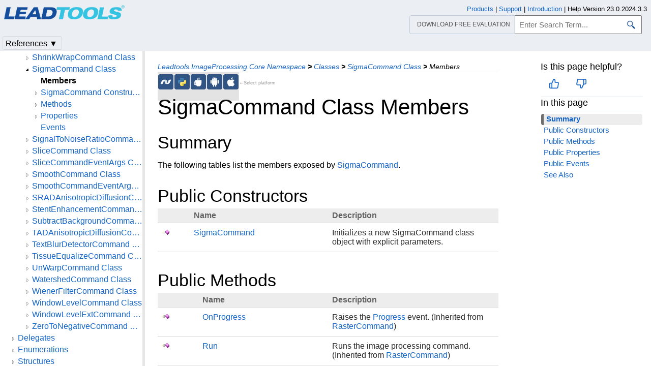

--- FILE ---
content_type: text/html
request_url: https://www.leadtools.com/help/sdk/dh/po/sigmacommand--members.html
body_size: 42220
content:
<!DOCTYPE html><html lang="en"><head>   <meta http-equiv="X-UA-Compatible" content="IE=Edge" />   <meta http-equiv="Content-Type" content="text/html; charset=UTF-8" />   <meta name="robots" content="noodp,noydir">   <meta name="viewport" content="width=device-width, initial-scale=1">   <link rel="icon" type="image/png" href="../../resources/images/favicon-16x16.png" sizes="16x16">   <link href="../../resources/styles/jquery.qtip.min.css" rel="stylesheet" type="text/css" /><!--http://qtip2.com/v/stable/-->   <link rel="stylesheet" type="text/css" href="../../resources/styles/branding.min.css" />   <link rel="stylesheet" type="text/css" href="../../resources/styles/branding-Website.min.css" />   <link rel="stylesheet" type="text/css" href="../../resources/styles/branding-en-US.min.css" />   <link rel="stylesheet" type="text/css" href="../../resources/styles/highlight.min.css" />   <link rel="stylesheet" type="text/css" href="../../resources/styles/leadtools-doc-markdown.min.css" />   <link rel="stylesheet" type="text/css" href="../../resources/styles/leadtools-doc-menu.min.css" />   <link rel="stylesheet" type="text/css" href="../../resources/styles/leadtools-doc-rwd.min.css" />   <script type="eafdf6fac036d38e72293805-text/javascript" src="../../resources/scripts/highlight.min.js"></script>   <script type="eafdf6fac036d38e72293805-text/javascript" src="../../resources/scripts/jquery-1.11.0.min.js"></script>   <script type="eafdf6fac036d38e72293805-text/javascript" src="../../resources/scripts/noGoogleBot.min.js"></script>   <script src="../../resources/scripts/jquery.qtip.min.js" type="eafdf6fac036d38e72293805-text/javascript"></script><!--http://qtip2.com/v/stable/-->   <script src="../../resources/scripts/inittooltips.min.js" type="eafdf6fac036d38e72293805-text/javascript"></script>   <script type="eafdf6fac036d38e72293805-text/javascript" src="../../resources/scripts/branding-Website.min.js"></script>   <script type="eafdf6fac036d38e72293805-text/javascript" src="../../resources/scripts/branding.min.js"></script>   <script type="eafdf6fac036d38e72293805-text/javascript" src="../../resources/scripts/leadtools-doc-table-of-contents.min.js"></script>   <script type="eafdf6fac036d38e72293805-text/javascript" src="../../resources/scripts/leadtools.jqueryplugins.2016.min.js"></script>   <script type="eafdf6fac036d38e72293805-text/javascript" src="../../resources/scripts/campaign-helper.min.js"></script>      <title>SigmaCommand Class Members | Leadtools.ImageProcessing.Core | Raster, Medical, Document Help</title>   <link rel="canonical" href="https://www.leadtools.com/help/sdk/dh/po/sigmacommand--members.html" />   <meta name="Title" content="SigmaCommand Class Members" />            <meta name="Leadtools.Help.Assembly" content="Leadtools.ImageProcessing.Core" />      
   <meta name="Leadtools.Help.Keyword" content="SigmaCommand Class Members" />         <meta name="Description" content="The following tables list the members exposed by SigmaCommand." />   <meta name="Leadtools.Help.ContentType" content="Reference" />
    <meta name="LeadName" content="SigmaCommand Class Members" />   <meta name="ProjectName" content="Leadtools.ImageProcessing.Core"/>   <meta name="Collection" content="Raster, Medical, Document Help"/>   <script type="eafdf6fac036d38e72293805-text/javascript">      var toolkitHeader = null;      $(document).ready(function () {         if (typeof window.toolkitHeader === "undefined" || window.toolkitHeader == null) {            window.toolkitHeader = $.loadToolkitHeader();         }         $.bindToResize();         $.setPreferedPlatformOnLoad();      });      $(document).ready(function () {         initTooltips();         $.RegisterAnyEvents();      });   </script>      <!-- BEGIN SUPPORT CHAT SCRIPTS/STYLES -->

<!-- Qualified -->
<script type="eafdf6fac036d38e72293805-text/javascript">
    (function (w, q) {
        w['QualifiedObject'] = q; w[q] = w[q] || function () {
            (w[q].q = w[q].q || []).push(arguments)
        };
    })(window, 'qualified')
</script>
<script async src="https://js.qualified.com/qualified.js?token=Vy9sz2h6dVojMN7p" type="eafdf6fac036d38e72293805-text/javascript"></script>
<!-- End Qualified -->
<!-- Calibermind -->
<script type="eafdf6fac036d38e72293805-text/javascript">
    qualified('handleEvents', function (name, data) {
        switch (name) {
            case 'Email Captured': {
                if (data && data.field_values) {
                    for (const [key, value] of Object.entries(data.field_values)) {
                        if (typeof value === "string" && /.+\@.+\..+/.test(value)) {
                            analytics.identify(value, { email: value });
                            break;
                        }
                    }
                }
                break;
            }
            default:
        }
    })
</script>
<!-- End Calibermind -->
<!-- END SUPPORT CHAT SCRIPTS/STYLES -->   <!--analytics starts-->
<script type="eafdf6fac036d38e72293805-text/javascript">
    window.dataLayer = window.dataLayer || [];
</script>
<!-- Google Tag Manager -->
<script type="eafdf6fac036d38e72293805-text/javascript">
    (function (w, d, s, l, i) {
        w[l] = w[l] || []; w[l].push({
            'gtm.start':
                new Date().getTime(), event: 'gtm.js'
        }); var f = d.getElementsByTagName(s)[0],
            j = d.createElement(s), dl = l != 'dataLayer' ? '&l=' + l : ''; j.async = true; j.src =
                'https://www.googletagmanager.com/gtm.js?id=' + i + dl; f.parentNode.insertBefore(j, f);
    })(window, document, 'script', 'dataLayer', 'GTM-MHXDQTW');
</script>

<!-- Bonzo's Analytics Suite -->
<!--<script>
    document.addEventListener("DOMContentLoaded", function () {
        var getData = function () {
            return JSON.stringify({
                "UriStem": window.location.pathname,
                "UriQuery": window.location.search,
                "Referrer": window.document.referrer,
                "JavaScriptDocumentCookies": window.document.cookie,
                "PageTitle": document.title,
                "Domain": window.location.hostname
            });
        };

        var getApiPath = function () {
            var d = window.location.hostname;
            if (d.toLowerCase() === "leadtools.com" || d.toLowerCase() === "www.leadtools.com") {
                return "https://webapi.leadtools.com/";
            } else if (d.toLowerCase() === "localhost") {
                return "https://localhost:44364/";
            }
            return "https://webapi-test.leadtools.com/";
        };

        $.ajax({
            type: "POST",
            data: getData(),
            url: getApiPath() + "api/WebRequest",
            contentType: "application/json"
        });
    });
</script>-->

<!--Marketo Analytics-->
<script type="eafdf6fac036d38e72293805-text/javascript">  
    const COOKIE_TYPE = {
        LONG_TERM: "LONG_TERM",
        SESSION: "SESSION"
    }

    const LONG_TERM_COOKIE_KEY = 'leadtools_tracking_cookie';
    const SESSION_COOKIE_KEY = 'leadtools_tracking_session_cookie';

    const GetCookie = (cookieKey) => {
        let name = cookieKey + "=";
        let decodedCookie = window.decodeURIComponent(document.cookie);
        let ca = decodedCookie.split(';');
        for (let i = 0; i < ca.length; i++) {
            let c = ca[i];
            while (c.charAt(0) == ' ') {
                c = c.substring(1);
            }
            if (c.indexOf(name) == 0) {
                return c.substring(name.length, c.length);
            }
        }
        return "";
    }

    const AddCookieDataToForm = (formData) => {
        const MarketoUTMFields = {
            UTM_SOURCE: 'Cookie_UTM_Source__c',
            UTM_MEDIUM: 'Cookie_UTM_Medium__c',
            UTM_CAMPAIGN: 'Cookie_UTM_Campaign__c',
            UTM_CONTENT: 'Cookie_UTM_Content__c',
            UTM_TERM: 'Cookie_UTM_Term__c',
            COOKIE_LANDING: 'Cookie_Landing__c',
            COOKIE_REFERRER: 'Cookie_Referrer__c',
            UTM_SOURCE_SESSION: 'Most_Recent_UTM_Source__c',
            UTM_MEDIUM_SESSION: 'Most_Recent_UTM_Medium__c',
            UTM_CAMPAIGN_SESSION: 'Most_Recent_UTM_Campaign__c',
            UTM_CONTENT_SESSION: 'Most_Recent_UTM_Content__c',
            UTM_TERM_SESSION: 'Most_Recent_UTM_Term__c',
            COOKIE_LANDING_SESSION: 'Most_Recent_Landing_Page__c',
            COOKIE_REFERRER_SESSION: 'Most_Recent_Referrer__c',
            GCLID: 'GCLID__c',
            GCLID_SESSION: 'Most_Recent_GCLID__c',
        };

        const GetCookieData = (cookieType) => {
            try {
                const cookieKey = cookieType === COOKIE_TYPE.LONG_TERM ? LONG_TERM_COOKIE_KEY : SESSION_COOKIE_KEY;
                return JSON.parse(GetCookie(cookieKey));
            } catch (e) {
                return null;
            }
        };

        const dataWithCookies = { ...formData };

        //long term cookies
        const longTermTrackingCookie = GetCookieData(COOKIE_TYPE.LONG_TERM);
        if (longTermTrackingCookie) {
            const {
                utm_source,
                utm_medium,
                utm_campaign,
                utm_term,
                utm_content,
                referrer,
                landingPage,
                gclid,
            } = longTermTrackingCookie;

            if (utm_source) dataWithCookies[MarketoUTMFields.UTM_SOURCE] = utm_source;
            if (utm_medium) dataWithCookies[MarketoUTMFields.UTM_MEDIUM] = utm_medium;
            if (utm_campaign) dataWithCookies[MarketoUTMFields.UTM_CAMPAIGN] = utm_campaign;
            if (utm_term) dataWithCookies[MarketoUTMFields.UTM_TERM] = utm_term;
            if (utm_content) dataWithCookies[MarketoUTMFields.UTM_CONTENT] = utm_content;
            if (referrer) dataWithCookies[MarketoUTMFields.COOKIE_REFERRER] = referrer;
            if (landingPage) dataWithCookies[MarketoUTMFields.COOKIE_LANDING] = landingPage;
            if (gclid) dataWithCookies[MarketoUTMFields.GCLID] = gclid;
        }

        //session cookies
        const sessionTrackingCookie = GetCookieData(COOKIE_TYPE.SESSION);
        if (sessionTrackingCookie) {
            const {
                utm_source,
                utm_medium,
                utm_campaign,
                utm_term,
                utm_content,
                referrer,
                landingPage,
                gclid,
            } = sessionTrackingCookie;

            if (utm_source) dataWithCookies[MarketoUTMFields.UTM_SOURCE_SESSION] = utm_source;
            if (utm_medium) dataWithCookies[MarketoUTMFields.UTM_MEDIUM_SESSION] = utm_medium;
            if (utm_campaign) dataWithCookies[MarketoUTMFields.UTM_CAMPAIGN_SESSION] = utm_campaign;
            if (utm_term) dataWithCookies[MarketoUTMFields.UTM_TERM_SESSION] = utm_term;
            if (utm_content) dataWithCookies[MarketoUTMFields.UTM_CONTENT_SESSION] = utm_content;
            if (referrer) dataWithCookies[MarketoUTMFields.COOKIE_REFERRER_SESSION] = referrer;
            if (landingPage) dataWithCookies[MarketoUTMFields.COOKIE_LANDING_SESSION] = landingPage;
            if (gclid) dataWithCookies[MarketoUTMFields.GCLID_SESSION] = gclid;
        }

        return dataWithCookies;
    };

    document.addEventListener("DOMContentLoaded", () => {
        const ACCEPTED_UTM = [
            'utm_source',
            'utm_medium',
            'utm_campaign',
            'utm_term',
            'utm_content',
            'gclid',
        ];
        
        const UTMParams = (() => {
            var search = window.location.search;
            if (!search) return {};
            const utms = {};

            try {
                const query = search.split('?')[1];
                const splitQueries = query.split('&');
                splitQueries.forEach((q) => {
                    const s = q.split('=');
                    const [key, value] = s;

                    if (ACCEPTED_UTM.includes(key.toLowerCase())) utms[key.toLowerCase()] = value;
                });
                return utms;
            } catch (e) {
                return {};
            }
        })();
        
        const SetCookieData = (cookieType) => {
            const existingLongTermCookie = GetCookie(LONG_TERM_COOKIE_KEY);

            if (cookieType === COOKIE_TYPE.LONG_TERM && existingLongTermCookie) return;
            // only set session cookie when long term utm params were present
            if (cookieType === COOKIE_TYPE.SESSION && Object.keys(UTMParams).length === 0) return;

            const referrer = window.document.referrer;
            const landingPage = window.location.pathname;
            const date = new Date().toDateString();

            const cookie = {
                referrer,
                landingPage,
                date,
                landing_date: new Date().toISOString().slice(0, 19).replace('T', ' '),
                ...UTMParams,
            };

            try {
                const cookieKey =
                    cookieType === COOKIE_TYPE.LONG_TERM ? LONG_TERM_COOKIE_KEY : SESSION_COOKIE_KEY;

                const cookieValue = JSON.stringify(cookie)

                const expDays = cookieType === COOKIE_TYPE.LONG_TERM ? 365 : 1;
                const d = new Date();
                d.setTime(d.getTime() + (expDays * 24 * 60 * 60 * 1000)); //days to ms
                const expires = d.toUTCString();
                
                document.cookie = cookieKey + "=" + cookieValue + ";" + "expires=" + expires + ";path=/";
            } catch (e) {
                // nothing
            }
        };

        SetCookieData(COOKIE_TYPE.LONG_TERM);
        SetCookieData(COOKIE_TYPE.SESSION);        
    })
</script>
<!--analytics ends-->
   </head><script src="/cdn-cgi/scripts/7d0fa10a/cloudflare-static/rocket-loader.min.js" data-cf-settings="eafdf6fac036d38e72293805-|49"></script><body onLoad="OnLoad('cs')">   <div id="pageBody">      <div id="TopicContent">         <div id="topicHeaderEmpty"></div>         <div id="breadCrumbs"><a href="namespace.html">Leadtools.ImageProcessing.Core Namespace</a> <b>&gt;</b> <a href="class--rollup.html">Classes</a> <b>&gt;</b> <a href="sigmacommand.html">SigmaCommand Class</a> <b>&gt;</b> <span id="breadcrumbsCurrent">Members</span></div>                  <div id="platformSupportSection"><div class="supportTable"> <div class="bottomGray" id="frameNETFramework"><div class="platformSupport" alt=".NET 6+ & Framework Support" title=".NET 6+ & Framework Support" id="platformNETFramework" onclick="if (!window.__cfRLUnblockHandlers) return false; javascript: $.setPreferedPlatform(this);" data-cf-modified-eafdf6fac036d38e72293805-=""></div></div>  <div class="bottomGray" id="framePython"><div class="platformSupport" alt="Python Support" title="Python Support" id="platformPython" onclick="if (!window.__cfRLUnblockHandlers) return false; javascript: $.setPreferedPlatform(this);" data-cf-modified-eafdf6fac036d38e72293805-=""></div></div>  <div class="bottomGray" id="frameJava"><div class="platformSupport" alt="Java Support" title="Java Support" id="platformJava" onclick="if (!window.__cfRLUnblockHandlers) return false; javascript: $.setPreferedPlatform(this);" data-cf-modified-eafdf6fac036d38e72293805-=""></div></div>  <div class="bottomGray" id="frameAndroid"><div class="platformSupport" alt="Android Support" title="Android Support" id="platformAndroid" onclick="if (!window.__cfRLUnblockHandlers) return false; javascript: $.setPreferedPlatform(this);" data-cf-modified-eafdf6fac036d38e72293805-=""></div></div>  <div class="bottomGray" id="frameOSX"><div class="platformSupport" alt="iOS/macOS Support" title="iOS/macOS Support" id="platformOSX" onclick="if (!window.__cfRLUnblockHandlers) return false; javascript: $.setPreferedPlatform(this);" data-cf-modified-eafdf6fac036d38e72293805-=""></div></div> <div class="bottomGray platformSupportMessage">&larr;Select platform</div></div></div>         <div id="inThisTopic">            <div id="doc-feedback-util"></div>            
          <div class="inThisTopicButton" id="inThisTopicButtonID" onclick="if (!window.__cfRLUnblockHandlers) return false; javascript: $.toggleDropDown('#inThisTopicButtonID','#inThisTopicDialog', '#inThisTopic');" data-cf-modified-eafdf6fac036d38e72293805-="">In This Topic &#x25BC;</div>
<div id="inThisTopicDialog" class="hide"><div class="inThisTopicGroup">
            <div class="menuItem2"><a href="#Summary">Summary</a></div>

</div>
<div class="inThisTopicGroup">
            <div class="menuItem2"><a href="#PublicConstructors">Public Constructors</a></div>

</div>
<div class="inThisTopicGroup">
            <div class="menuItem2"><a href="#PublicMethods">Public Methods</a></div>

</div>
<div class="inThisTopicGroup">
            <div class="menuItem2"><a href="#PublicProperties">Public Properties</a></div>

</div>
<div class="inThisTopicGroup">
            <div class="menuItem2"><a href="#PublicEvents">Public Events</a></div>

</div>
<div class="inThisTopicGroup">
            <div class="menuItem2"><a href="#SeeAlso">See Also</a></div>

</div></div>                  </div>         <h1>SigmaCommand Class Members</h1>         <div id="abstract"></div>         <div id="top"></div>         <div></div><p><span id="Summary"></span></p>
<h2>Summary</h2>
<p>The following tables list the members exposed by <a href="sigmacommand.html">SigmaCommand</a>.</p>
<p><span id="PublicConstructors"></span></p>
<h2>Public Constructors</h2>
<table id="table0">
<thead>
<tr>
	<th></th>
	<th>Name</th>
	<th>Description</th>
</tr>
</thead>
<tbody>
<tr class="rowPlatformView" platforms="NETFramework,Python,">
	<td><img src="../../resources/images/dotnetimages/publicconstructor.gif" title="Public Constructor" alt="Public Constructor" /></td>
	<td><a href="sigmacommand-ctor.html">SigmaCommand</a></td>
	<td>Initializes a new SigmaCommand class object with explicit parameters.  </td>
</tr>
</tbody>
</table>
<p><span id="PublicMethods"></span></p>
<h2>Public Methods</h2>
<table>
<thead>
<tr>
	<th></th>
	<th>Name</th>
	<th>Description</th>
</tr>
</thead>
<tbody>
<tr class="rowPlatformView" platforms="NETFramework,Python, Java, Android,">
	<td><img src="../../resources/images/dotnetimages/publicmethod.gif" title="Public Method" alt="Public Method" /></td>
	<td><a href="../l/imageprocessing-rastercommand-onprogress.html">OnProgress</a></td>
	<td>Raises the <a href="../l/imageprocessing-rastercommand-progress.html">Progress</a> event.  (Inherited from  <a href="../l/imageprocessing-rastercommand.html">RasterCommand</a>) </td>
</tr>
<tr class="rowPlatformView" platforms="NETFramework,Python, Java, Android,">
	<td><img src="../../resources/images/dotnetimages/publicmethod.gif" title="Public Method" alt="Public Method" /></td>
	<td><a href="../l/imageprocessing-rastercommand-run.html">Run</a></td>
	<td>Runs the image processing command.  (Inherited from  <a href="../l/imageprocessing-rastercommand.html">RasterCommand</a>) </td>
</tr>
<tr class="rowPlatformView" platforms="NETFramework,Python,">
	<td><img src="../../resources/images/dotnetimages/publicmethod.gif" title="Public Method" alt="Public Method" /></td>
	<td><a href="sigmacommand-tostring.html">ToString</a></td>
	<td>Overridden. Returns a meaningful name for this command.  </td>
</tr>
</tbody>
</table>
<p><span id="PublicProperties"></span></p>
<h2>Public Properties</h2>
<table>
<thead>
<tr>
	<th></th>
	<th>Name</th>
	<th>Description</th>
</tr>
</thead>
<tbody>
<tr class="rowPlatformView" platforms="NETFramework,Python,OSX,">
	<td><img src="../../resources/images/dotnetimages/publicproperty.gif" title="Public Property" alt="Public Property" /></td>
	<td><a href="sigmacommand-dimension.html">Dimension</a></td>
	<td>Gets or sets the dimensions of the neighborhood used for filtering.  </td>
</tr>
<tr class="rowPlatformView" platforms="NETFramework,Python, Java, Android,">
	<td><img src="../../resources/images/dotnetimages/publicproperty.gif" title="Public Property" alt="Public Property" /></td>
	<td><a href="../l/imageprocessing-rastercommand-hasprogress.html">HasProgress</a></td>
	<td>Determines if the command object has a progress event handler set.  (Inherited from  <a href="../l/imageprocessing-rastercommand.html">RasterCommand</a>) </td>
</tr>
<tr class="rowPlatformView" platforms="NETFramework,Python,OSX,">
	<td><img src="../../resources/images/dotnetimages/publicproperty.gif" title="Public Property" alt="Public Property" /></td>
	<td><a href="sigmacommand-outline.html">Outline</a></td>
	<td>Gets or sets the outline value.  </td>
</tr>
<tr class="rowPlatformView" platforms="NETFramework,Python,OSX,">
	<td><img src="../../resources/images/dotnetimages/publicproperty.gif" title="Public Property" alt="Public Property" /></td>
	<td><a href="sigmacommand-sigma.html">Sigma</a></td>
	<td>Gets or sets the Sigma value.  </td>
</tr>
<tr class="rowPlatformView" platforms="NETFramework,Python,OSX,">
	<td><img src="../../resources/images/dotnetimages/publicproperty.gif" title="Public Property" alt="Public Property" /></td>
	<td><a href="sigmacommand-threshold.html">Threshold</a></td>
	<td>Gets or sets the threshold value.  </td>
</tr>
</tbody>
</table>
<p><span id="PublicEvents"></span></p>
<h2>Public Events</h2>
<table>
<thead>
<tr>
	<th></th>
	<th>Name</th>
	<th>Description</th>
</tr>
</thead>
<tbody>
<tr class="rowPlatformView" platforms="NETFramework,Python,">
	<td><img src="../../resources/images/dotnetimages/publicevent.gif" title="Public Event" alt="Public Event" /></td>
	<td><a href="../l/imageprocessing-rastercommand-progress.html">Progress</a></td>
	<td>Occurs during the image processing command, to provide status on the progress of the command.  (Inherited from  <a href="../l/imageprocessing-rastercommand.html">RasterCommand</a>) </td>
</tr>
</tbody>
</table>
<p><span id="SeeAlso"></span></p>
<h2>See Also</h2>
<p><a href="sigmacommand.html">SigmaCommand Class</a><br /></p>
<p><a href="namespace.html">Leadtools.ImageProcessing.Core Namespace</a><br /></p>

         <div id="bottom"></div>         <div id="topicFooter">            <div id="DonwloadEvalFooter"><a href="/downloads">Download our FREE evaluation</a></div>            <div id="FooterHelpVersion">               Help Version 23.0.2024.3.3            </div>            <!--BEGIN Copyright notice-->
<a href="/sdk/product-overview" target="leadtools_com_link" >Products</a> | <a href="/support" target="leadtools_com_link" >Support</a> | <a href="/corporate/contact" target="leadtools_com_link" >Contact Us</a> | <a href="/help/sdk/v23/licensing/intellectual-property-notices.html" target="leadtools_com_link" >Intellectual Property Notices</a> <br/> &copy; 1991-2025 <a href="/" target="leadtools_com_link" >Apryse Sofware Corp.</a> All Rights Reserved.
<!--END Copyright notice-->
         </div>      </div>      <!--SEARCHAROONOINDEX-->      <div id="leftNav">         <div id="tocNav" class="ssi-toc loading">            ﻿
  <div id="TocHeading">Leadtools.ImageProcessing.Core Assembly</div>
  <div class="loading-spinner"> </div>
  <div class="toclevel0" data-toclevel="0" style="display:block">
    <a data-tochassubtree="false" href="introduction.html" title="Introduction" tocid="introduction">Introduction</a>
  </div>
  <div class="toclevel0" data-toclevel="0" style="display:block">
    <a data-tochassubtree="false" href="getting-started.html" title="Getting Started" tocid="gettingstarted">Getting Started</a>
  </div>
  <div class="toclevel0" data-toclevel="0" style="display:block">
    <a data-tochassubtree="false" href="imageprocessing-core.html" title="Namespaces" tocid="imageprocessing-core">Namespaces</a>
  </div>
  <div class="toclevel0" data-toclevel="0" style="display:block" data-childrenloaded="true">
    <a class="tocCollapsed" onclick="if (!window.__cfRLUnblockHandlers) return false; javascript: Toggle(this);" href="#!" data-cf-modified-eafdf6fac036d38e72293805-=""> </a>
    <a data-tochassubtree="true" href="namespace.html" title="Leadtools.ImageProcessing.Core Namespace" tocid="namespace">Leadtools.ImageProcessing.Core Namespace</a>
  </div>
  <div class="toclevel1" data-toclevel="1" style="display:none" data-childrenloaded="true">
    <a class="tocCollapsed" onclick="if (!window.__cfRLUnblockHandlers) return false; javascript: Toggle(this);" href="#!" data-cf-modified-eafdf6fac036d38e72293805-=""> </a>
    <a data-tochassubtree="true" href="class--rollup.html" title="Classes" tocid="class--rollup">Classes</a>
  </div>
  <div class="toclevel2" data-toclevel="2" style="display:none" data-childrenloaded="true">
    <a class="tocCollapsed" onclick="if (!window.__cfRLUnblockHandlers) return false; javascript: Toggle(this);" href="#!" data-cf-modified-eafdf6fac036d38e72293805-=""> </a>
    <a data-tochassubtree="true" href="alignimagescommand.html" title="AlignImagesCommand Class" tocid="AlignImagesCommand">AlignImagesCommand Class</a>
  </div>
  <div class="toclevel3" data-toclevel="3" style="display:none">
    <a data-tochassubtree="false" href="alignimagescommand--members.html" title="Members" tocid="AlignImagesCommand--members">Members</a>
  </div>
  <div class="toclevel3" data-toclevel="3" style="display:none">
    <a data-tochassubtree="false" href="alignimagescommand-ctor.html" title="AlignImagesCommand Constructor" tocid="AlignImagesCommand-ctor">AlignImagesCommand Constructor</a>
  </div>
  <div class="toclevel3" data-toclevel="3" style="display:none" data-childrenloaded="true">
    <a class="tocCollapsed" onclick="if (!window.__cfRLUnblockHandlers) return false; javascript: Toggle(this);" href="#!" data-cf-modified-eafdf6fac036d38e72293805-=""> </a>
    <a data-tochassubtree="true" href="alignimagescommand--methods.html" title="AlignImagesCommand--methods" tocid="AlignImagesCommand--methods">Methods</a>
  </div>
  <div class="toclevel4" data-toclevel="4" style="display:none">
    <a data-tochassubtree="false" href="alignimagescommand-tostring.html" title="ToString Method" tocid="AlignImagesCommand-ToString">ToString Method</a>
  </div>
  <div class="toclevel3" data-toclevel="3" style="display:none" data-childrenloaded="true">
    <a class="tocCollapsed" onclick="if (!window.__cfRLUnblockHandlers) return false; javascript: Toggle(this);" href="#!" data-cf-modified-eafdf6fac036d38e72293805-=""> </a>
    <a data-tochassubtree="true" href="alignimagescommand--properties.html" title="AlignImagesCommand--properties" tocid="AlignImagesCommand--properties">Properties</a>
  </div>
  <div class="toclevel4" data-toclevel="4" style="display:none">
    <a data-tochassubtree="false" href="alignimagescommand-referenceimagepoints.html" title="ReferenceImagePoints Property" tocid="AlignImagesCommand-ReferenceImagePoints">ReferenceImagePoints Property</a>
  </div>
  <div class="toclevel4" data-toclevel="4" style="display:none">
    <a data-tochassubtree="false" href="alignimagescommand-registeredimage.html" title="RegisteredImage Property" tocid="AlignImagesCommand-RegisteredImage">RegisteredImage Property</a>
  </div>
  <div class="toclevel4" data-toclevel="4" style="display:none">
    <a data-tochassubtree="false" href="alignimagescommand-registrationmethod.html" title="RegistrationMethod Property" tocid="AlignImagesCommand-RegistrationMethod">RegistrationMethod Property</a>
  </div>
  <div class="toclevel4" data-toclevel="4" style="display:none">
    <a data-tochassubtree="false" href="alignimagescommand-templateimage.html" title="TemplateImage Property" tocid="AlignImagesCommand-TemplateImage">TemplateImage Property</a>
  </div>
  <div class="toclevel4" data-toclevel="4" style="display:none">
    <a data-tochassubtree="false" href="alignimagescommand-templateimagepoints.html" title="TemplateImagePoints Property" tocid="AlignImagesCommand-TemplateImagePoints">TemplateImagePoints Property</a>
  </div>
  <div class="toclevel3" data-toclevel="3" style="display:none" data-childrenloaded="true">
    <a data-tochassubtree="true" href="alignimagescommand--events.html" title="AlignImagesCommand--events" tocid="AlignImagesCommand--events">Events</a>
  </div>
  <div class="toclevel2" data-toclevel="2" style="display:none" data-childrenloaded="true">
    <a class="tocCollapsed" onclick="if (!window.__cfRLUnblockHandlers) return false; javascript: Toggle(this);" href="#!" data-cf-modified-eafdf6fac036d38e72293805-=""> </a>
    <a data-tochassubtree="true" href="anisotropicdiffusioncommand.html" title="AnisotropicDiffusionCommand Class" tocid="AnisotropicDiffusionCommand">AnisotropicDiffusionCommand Class</a>
  </div>
  <div class="toclevel3" data-toclevel="3" style="display:none">
    <a data-tochassubtree="false" href="anisotropicdiffusioncommand--members.html" title="Members" tocid="AnisotropicDiffusionCommand--members">Members</a>
  </div>
  <div class="toclevel3" data-toclevel="3" style="display:none" data-childrenloaded="true">
    <a class="tocCollapsed" onclick="if (!window.__cfRLUnblockHandlers) return false; javascript: Toggle(this);" href="#!" data-cf-modified-eafdf6fac036d38e72293805-=""> </a>
    <a data-tochassubtree="true" href="anisotropicdiffusioncommand-ctor.html" title="AnisotropicDiffusionCommand Constructor" tocid="anisotropicdiffusioncommand-ctor">AnisotropicDiffusionCommand Constructor</a>
  </div>
  <div class="toclevel4" data-toclevel="4" style="display:none">
    <a data-tochassubtree="false" href="anisotropicdiffusioncommand-ctor().html" title="AnisotropicDiffusionCommand Constructor()" tocid="AnisotropicDiffusionCommand-ctor()">AnisotropicDiffusionCommand Constructor()</a>
  </div>
  <div class="toclevel4" data-toclevel="4" style="display:none">
    <a data-tochassubtree="false" href="anisotropicdiffusioncommand-ctor(int,int,float,float,float,float,int).html" title="AnisotropicDiffusionCommand Constructor(int,int,float,float,float,float,int)" tocid="AnisotropicDiffusionCommand-ctor(int,int,float,float,float,float,int)">AnisotropicDiffusionCommand Constructor(int,int,float,float,float,float,int)</a>
  </div>
  <div class="toclevel3" data-toclevel="3" style="display:none" data-childrenloaded="true">
    <a class="tocCollapsed" onclick="if (!window.__cfRLUnblockHandlers) return false; javascript: Toggle(this);" href="#!" data-cf-modified-eafdf6fac036d38e72293805-=""> </a>
    <a data-tochassubtree="true" href="anisotropicdiffusioncommand--methods.html" title="AnisotropicDiffusionCommand--methods" tocid="AnisotropicDiffusionCommand--methods">Methods</a>
  </div>
  <div class="toclevel4" data-toclevel="4" style="display:none">
    <a data-tochassubtree="false" href="anisotropicdiffusioncommand-tostring.html" title="ToString Method" tocid="AnisotropicDiffusionCommand-ToString">ToString Method</a>
  </div>
  <div class="toclevel3" data-toclevel="3" style="display:none" data-childrenloaded="true">
    <a class="tocCollapsed" onclick="if (!window.__cfRLUnblockHandlers) return false; javascript: Toggle(this);" href="#!" data-cf-modified-eafdf6fac036d38e72293805-=""> </a>
    <a data-tochassubtree="true" href="anisotropicdiffusioncommand--properties.html" title="AnisotropicDiffusionCommand--properties" tocid="AnisotropicDiffusionCommand--properties">Properties</a>
  </div>
  <div class="toclevel4" data-toclevel="4" style="display:none">
    <a data-tochassubtree="false" href="anisotropicdiffusioncommand-edgeheight.html" title="EdgeHeight Property" tocid="AnisotropicDiffusionCommand-EdgeHeight">EdgeHeight Property</a>
  </div>
  <div class="toclevel4" data-toclevel="4" style="display:none">
    <a data-tochassubtree="false" href="anisotropicdiffusioncommand-iterations.html" title="Iterations Property" tocid="AnisotropicDiffusionCommand-Iterations">Iterations Property</a>
  </div>
  <div class="toclevel4" data-toclevel="4" style="display:none">
    <a data-tochassubtree="false" href="anisotropicdiffusioncommand-maxvariation.html" title="MaxVariation Property" tocid="AnisotropicDiffusionCommand-MaxVariation">MaxVariation Property</a>
  </div>
  <div class="toclevel4" data-toclevel="4" style="display:none">
    <a data-tochassubtree="false" href="anisotropicdiffusioncommand-minvariation.html" title="MinVariation Property" tocid="AnisotropicDiffusionCommand-MinVariation">MinVariation Property</a>
  </div>
  <div class="toclevel4" data-toclevel="4" style="display:none">
    <a data-tochassubtree="false" href="anisotropicdiffusioncommand-smoothing.html" title="Smoothing Property" tocid="AnisotropicDiffusionCommand-Smoothing">Smoothing Property</a>
  </div>
  <div class="toclevel4" data-toclevel="4" style="display:none">
    <a data-tochassubtree="false" href="anisotropicdiffusioncommand-timestep.html" title="TimeStep Property" tocid="AnisotropicDiffusionCommand-TimeStep">TimeStep Property</a>
  </div>
  <div class="toclevel4" data-toclevel="4" style="display:none">
    <a data-tochassubtree="false" href="anisotropicdiffusioncommand-update.html" title="Update Property" tocid="AnisotropicDiffusionCommand-Update">Update Property</a>
  </div>
  <div class="toclevel3" data-toclevel="3" style="display:none" data-childrenloaded="true">
    <a data-tochassubtree="true" href="anisotropicdiffusioncommand--events.html" title="AnisotropicDiffusionCommand--events" tocid="AnisotropicDiffusionCommand--events">Events</a>
  </div>
  <div class="toclevel2" data-toclevel="2" style="display:none" data-childrenloaded="true">
    <a class="tocCollapsed" onclick="if (!window.__cfRLUnblockHandlers) return false; javascript: Toggle(this);" href="#!" data-cf-modified-eafdf6fac036d38e72293805-=""> </a>
    <a data-tochassubtree="true" href="applylinearmodalitylookuptablecommand.html" title="ApplyLinearModalityLookupTableCommand Class" tocid="ApplyLinearModalityLookupTableCommand">ApplyLinearModalityLookupTableCommand Class</a>
  </div>
  <div class="toclevel3" data-toclevel="3" style="display:none">
    <a data-tochassubtree="false" href="applylinearmodalitylookuptablecommand--members.html" title="Members" tocid="ApplyLinearModalityLookupTableCommand--members">Members</a>
  </div>
  <div class="toclevel3" data-toclevel="3" style="display:none" data-childrenloaded="true">
    <a class="tocCollapsed" onclick="if (!window.__cfRLUnblockHandlers) return false; javascript: Toggle(this);" href="#!" data-cf-modified-eafdf6fac036d38e72293805-=""> </a>
    <a data-tochassubtree="true" href="applylinearmodalitylookuptablecommand-ctor.html" title="ApplyLinearModalityLookupTableCommand Constructor" tocid="applylinearmodalitylookuptablecommand-ctor">ApplyLinearModalityLookupTableCommand Constructor</a>
  </div>
  <div class="toclevel4" data-toclevel="4" style="display:none">
    <a data-tochassubtree="false" href="applylinearmodalitylookuptablecommand-ctor().html" title="ApplyLinearModalityLookupTableCommand Constructor()" tocid="ApplyLinearModalityLookupTableCommand-ctor()">ApplyLinearModalityLookupTableCommand Constructor()</a>
  </div>
  <div class="toclevel4" data-toclevel="4" style="display:none">
    <a data-tochassubtree="false" href="applylinearmodalitylookuptablecommand-ctor(double,double,modalitylookuptablecommandflags).html" title="ApplyLinearModalityLookupTableCommand Constructor(double,double,ModalityLookupTableCommandFlags)" tocid="ApplyLinearModalityLookupTableCommand-ctor(double,double,ModalityLookupTableCommandFlags)">ApplyLinearModalityLookupTableCommand Constructor(double,double,ModalityLookupTableCommandFlags)</a>
  </div>
  <div class="toclevel3" data-toclevel="3" style="display:none" data-childrenloaded="true">
    <a class="tocCollapsed" onclick="if (!window.__cfRLUnblockHandlers) return false; javascript: Toggle(this);" href="#!" data-cf-modified-eafdf6fac036d38e72293805-=""> </a>
    <a data-tochassubtree="true" href="applylinearmodalitylookuptablecommand--methods.html" title="ApplyLinearModalityLookupTableCommand--methods" tocid="ApplyLinearModalityLookupTableCommand--methods">Methods</a>
  </div>
  <div class="toclevel4" data-toclevel="4" style="display:none">
    <a data-tochassubtree="false" href="applylinearmodalitylookuptablecommand-tostring.html" title="ToString Method" tocid="ApplyLinearModalityLookupTableCommand-ToString">ToString Method</a>
  </div>
  <div class="toclevel3" data-toclevel="3" style="display:none" data-childrenloaded="true">
    <a class="tocCollapsed" onclick="if (!window.__cfRLUnblockHandlers) return false; javascript: Toggle(this);" href="#!" data-cf-modified-eafdf6fac036d38e72293805-=""> </a>
    <a data-tochassubtree="true" href="applylinearmodalitylookuptablecommand--properties.html" title="ApplyLinearModalityLookupTableCommand--properties" tocid="ApplyLinearModalityLookupTableCommand--properties">Properties</a>
  </div>
  <div class="toclevel4" data-toclevel="4" style="display:none">
    <a data-tochassubtree="false" href="applylinearmodalitylookuptablecommand-flags.html" title="Flags Property" tocid="ApplyLinearModalityLookupTableCommand-Flags">Flags Property</a>
  </div>
  <div class="toclevel4" data-toclevel="4" style="display:none">
    <a data-tochassubtree="false" href="applylinearmodalitylookuptablecommand-intercept.html" title="Intercept Property" tocid="ApplyLinearModalityLookupTableCommand-Intercept">Intercept Property</a>
  </div>
  <div class="toclevel4" data-toclevel="4" style="display:none">
    <a data-tochassubtree="false" href="applylinearmodalitylookuptablecommand-slope.html" title="Slope Property" tocid="ApplyLinearModalityLookupTableCommand-Slope">Slope Property</a>
  </div>
  <div class="toclevel3" data-toclevel="3" style="display:none" data-childrenloaded="true">
    <a data-tochassubtree="true" href="applylinearmodalitylookuptablecommand--events.html" title="ApplyLinearModalityLookupTableCommand--events" tocid="ApplyLinearModalityLookupTableCommand--events">Events</a>
  </div>
  <div class="toclevel2" data-toclevel="2" style="display:none" data-childrenloaded="true">
    <a class="tocCollapsed" onclick="if (!window.__cfRLUnblockHandlers) return false; javascript: Toggle(this);" href="#!" data-cf-modified-eafdf6fac036d38e72293805-=""> </a>
    <a data-tochassubtree="true" href="applylinearvoilookuptablecommand.html" title="ApplyLinearVoiLookupTableCommand Class" tocid="ApplyLinearVoiLookupTableCommand">ApplyLinearVoiLookupTableCommand Class</a>
  </div>
  <div class="toclevel3" data-toclevel="3" style="display:none">
    <a data-tochassubtree="false" href="applylinearvoilookuptablecommand--members.html" title="Members" tocid="ApplyLinearVoiLookupTableCommand--members">Members</a>
  </div>
  <div class="toclevel3" data-toclevel="3" style="display:none" data-childrenloaded="true">
    <a class="tocCollapsed" onclick="if (!window.__cfRLUnblockHandlers) return false; javascript: Toggle(this);" href="#!" data-cf-modified-eafdf6fac036d38e72293805-=""> </a>
    <a data-tochassubtree="true" href="applylinearvoilookuptablecommand-ctor.html" title="ApplyLinearVoiLookupTableCommand Constructor" tocid="applylinearvoilookuptablecommand-ctor">ApplyLinearVoiLookupTableCommand Constructor</a>
  </div>
  <div class="toclevel4" data-toclevel="4" style="display:none">
    <a data-tochassubtree="false" href="applylinearvoilookuptablecommand-ctor().html" title="ApplyLinearVoiLookupTableCommand Constructor()" tocid="ApplyLinearVoiLookupTableCommand-ctor()">ApplyLinearVoiLookupTableCommand Constructor()</a>
  </div>
  <div class="toclevel4" data-toclevel="4" style="display:none">
    <a data-tochassubtree="false" href="applylinearvoilookuptablecommand-ctor(double,double,voilookuptablecommandflags).html" title="ApplyLinearVoiLookupTableCommand Constructor(double,double,VoiLookupTableCommandFlags)" tocid="ApplyLinearVoiLookupTableCommand-ctor(double,double,VoiLookupTableCommandFlags)">ApplyLinearVoiLookupTableCommand Constructor(double,double,VoiLookupTableCommandFlags)</a>
  </div>
  <div class="toclevel3" data-toclevel="3" style="display:none" data-childrenloaded="true">
    <a class="tocCollapsed" onclick="if (!window.__cfRLUnblockHandlers) return false; javascript: Toggle(this);" href="#!" data-cf-modified-eafdf6fac036d38e72293805-=""> </a>
    <a data-tochassubtree="true" href="applylinearvoilookuptablecommand--methods.html" title="ApplyLinearVoiLookupTableCommand--methods" tocid="ApplyLinearVoiLookupTableCommand--methods">Methods</a>
  </div>
  <div class="toclevel4" data-toclevel="4" style="display:none">
    <a data-tochassubtree="false" href="applylinearvoilookuptablecommand-tostring.html" title="ToString Method" tocid="ApplyLinearVoiLookupTableCommand-ToString">ToString Method</a>
  </div>
  <div class="toclevel3" data-toclevel="3" style="display:none" data-childrenloaded="true">
    <a class="tocCollapsed" onclick="if (!window.__cfRLUnblockHandlers) return false; javascript: Toggle(this);" href="#!" data-cf-modified-eafdf6fac036d38e72293805-=""> </a>
    <a data-tochassubtree="true" href="applylinearvoilookuptablecommand--properties.html" title="ApplyLinearVoiLookupTableCommand--properties" tocid="ApplyLinearVoiLookupTableCommand--properties">Properties</a>
  </div>
  <div class="toclevel4" data-toclevel="4" style="display:none">
    <a data-tochassubtree="false" href="applylinearvoilookuptablecommand-center.html" title="Center Property" tocid="ApplyLinearVoiLookupTableCommand-Center">Center Property</a>
  </div>
  <div class="toclevel4" data-toclevel="4" style="display:none">
    <a data-tochassubtree="false" href="applylinearvoilookuptablecommand-flags.html" title="Flags Property" tocid="ApplyLinearVoiLookupTableCommand-Flags">Flags Property</a>
  </div>
  <div class="toclevel4" data-toclevel="4" style="display:none">
    <a data-tochassubtree="false" href="applylinearvoilookuptablecommand-width.html" title="Width Property" tocid="ApplyLinearVoiLookupTableCommand-Width">Width Property</a>
  </div>
  <div class="toclevel3" data-toclevel="3" style="display:none" data-childrenloaded="true">
    <a data-tochassubtree="true" href="applylinearvoilookuptablecommand--events.html" title="ApplyLinearVoiLookupTableCommand--events" tocid="ApplyLinearVoiLookupTableCommand--events">Events</a>
  </div>
  <div class="toclevel2" data-toclevel="2" style="display:none" data-childrenloaded="true">
    <a class="tocCollapsed" onclick="if (!window.__cfRLUnblockHandlers) return false; javascript: Toggle(this);" href="#!" data-cf-modified-eafdf6fac036d38e72293805-=""> </a>
    <a data-tochassubtree="true" href="applymodalitylookuptablecommand.html" title="ApplyModalityLookupTableCommand Class" tocid="ApplyModalityLookupTableCommand">ApplyModalityLookupTableCommand Class</a>
  </div>
  <div class="toclevel3" data-toclevel="3" style="display:none">
    <a data-tochassubtree="false" href="applymodalitylookuptablecommand--members.html" title="Members" tocid="ApplyModalityLookupTableCommand--members">Members</a>
  </div>
  <div class="toclevel3" data-toclevel="3" style="display:none" data-childrenloaded="true">
    <a class="tocCollapsed" onclick="if (!window.__cfRLUnblockHandlers) return false; javascript: Toggle(this);" href="#!" data-cf-modified-eafdf6fac036d38e72293805-=""> </a>
    <a data-tochassubtree="true" href="applymodalitylookuptablecommand-ctor.html" title="ApplyModalityLookupTableCommand Constructor" tocid="applymodalitylookuptablecommand-ctor">ApplyModalityLookupTableCommand Constructor</a>
  </div>
  <div class="toclevel4" data-toclevel="4" style="display:none">
    <a data-tochassubtree="false" href="applymodalitylookuptablecommand-ctor().html" title="ApplyModalityLookupTableCommand Constructor()" tocid="ApplyModalityLookupTableCommand-ctor()">ApplyModalityLookupTableCommand Constructor()</a>
  </div>
  <div class="toclevel4" data-toclevel="4" style="display:none">
    <a data-tochassubtree="false" href="applymodalitylookuptablecommand-ctor(dicomlookuptabledescriptor,short[],modalitylookuptablecommandflags).html" title="ApplyModalityLookupTableCommand Constructor(DicomLookupTableDescriptor,short[],ModalityLookupTableCommandFlags)" tocid="ApplyModalityLookupTableCommand-ctor(DicomLookupTableDescriptor,short[],ModalityLookupTableCommandFlags)">ApplyModalityLookupTableCommand Constructor(DicomLookupTableDescriptor,short[],ModalityLookupTableCommandFlags)</a>
  </div>
  <div class="toclevel3" data-toclevel="3" style="display:none" data-childrenloaded="true">
    <a class="tocCollapsed" onclick="if (!window.__cfRLUnblockHandlers) return false; javascript: Toggle(this);" href="#!" data-cf-modified-eafdf6fac036d38e72293805-=""> </a>
    <a data-tochassubtree="true" href="applymodalitylookuptablecommand--methods.html" title="ApplyModalityLookupTableCommand--methods" tocid="ApplyModalityLookupTableCommand--methods">Methods</a>
  </div>
  <div class="toclevel4" data-toclevel="4" style="display:none">
    <a data-tochassubtree="false" href="applymodalitylookuptablecommand-tostring.html" title="ToString Method" tocid="ApplyModalityLookupTableCommand-ToString">ToString Method</a>
  </div>
  <div class="toclevel3" data-toclevel="3" style="display:none" data-childrenloaded="true">
    <a class="tocCollapsed" onclick="if (!window.__cfRLUnblockHandlers) return false; javascript: Toggle(this);" href="#!" data-cf-modified-eafdf6fac036d38e72293805-=""> </a>
    <a data-tochassubtree="true" href="applymodalitylookuptablecommand--properties.html" title="ApplyModalityLookupTableCommand--properties" tocid="ApplyModalityLookupTableCommand--properties">Properties</a>
  </div>
  <div class="toclevel4" data-toclevel="4" style="display:none">
    <a data-tochassubtree="false" href="applymodalitylookuptablecommand-flags.html" title="Flags Property" tocid="ApplyModalityLookupTableCommand-Flags">Flags Property</a>
  </div>
  <div class="toclevel4" data-toclevel="4" style="display:none">
    <a data-tochassubtree="false" href="applymodalitylookuptablecommand-lookuptable.html" title="LookupTable Property" tocid="ApplyModalityLookupTableCommand-LookupTable">LookupTable Property</a>
  </div>
  <div class="toclevel4" data-toclevel="4" style="display:none">
    <a data-tochassubtree="false" href="applymodalitylookuptablecommand-lookuptabledescriptor.html" title="LookupTableDescriptor Property" tocid="ApplyModalityLookupTableCommand-LookupTableDescriptor">LookupTableDescriptor Property</a>
  </div>
  <div class="toclevel4" data-toclevel="4" style="display:none">
    <a data-tochassubtree="false" href="applymodalitylookuptablecommand-lookuptablelength-objectivec.html" title="LookupTableLength Property (ApplyModalityLookupTableCommand)" tocid="ApplyModalityLookupTableCommand-LookupTableLength-ObjectiveC">LookupTableLength Property (ApplyModalityLookupTableCommand)</a>
  </div>
  <div class="toclevel3" data-toclevel="3" style="display:none" data-childrenloaded="true">
    <a data-tochassubtree="true" href="applymodalitylookuptablecommand--events.html" title="ApplyModalityLookupTableCommand--events" tocid="ApplyModalityLookupTableCommand--events">Events</a>
  </div>
  <div class="toclevel2" data-toclevel="2" style="display:none" data-childrenloaded="true">
    <a class="tocCollapsed" onclick="if (!window.__cfRLUnblockHandlers) return false; javascript: Toggle(this);" href="#!" data-cf-modified-eafdf6fac036d38e72293805-=""> </a>
    <a data-tochassubtree="true" href="applytransformationparameterscommand.html" title="ApplyTransformationParametersCommand Class" tocid="ApplyTransformationParametersCommand">ApplyTransformationParametersCommand Class</a>
  </div>
  <div class="toclevel3" data-toclevel="3" style="display:none">
    <a data-tochassubtree="false" href="applytransformationparameterscommand--members.html" title="Members" tocid="ApplyTransformationParametersCommand--members">Members</a>
  </div>
  <div class="toclevel3" data-toclevel="3" style="display:none" data-childrenloaded="true">
    <a class="tocCollapsed" onclick="if (!window.__cfRLUnblockHandlers) return false; javascript: Toggle(this);" href="#!" data-cf-modified-eafdf6fac036d38e72293805-=""> </a>
    <a data-tochassubtree="true" href="applytransformationparameterscommand-ctor.html" title="ApplyTransformationParametersCommand Constructor" tocid="applytransformationparameterscommand-ctor">ApplyTransformationParametersCommand Constructor</a>
  </div>
  <div class="toclevel4" data-toclevel="4" style="display:none">
    <a data-tochassubtree="false" href="applytransformationparameterscommand-ctor().html" title="ApplyTransformationParametersCommand Constructor()" tocid="ApplyTransformationParametersCommand-ctor()">ApplyTransformationParametersCommand Constructor()</a>
  </div>
  <div class="toclevel4" data-toclevel="4" style="display:none">
    <a data-tochassubtree="false" href="applytransformationparameterscommand-ctor(int,int,int,int,int,applytransformationparameterscommandflags).html" title="ApplyTransformationParametersCommand Constructor(int,int,int,int,int,ApplyTransformationParametersCommandFlags)" tocid="ApplyTransformationParametersCommand-ctor(int,int,int,int,int,ApplyTransformationParametersCommandFlags)">ApplyTransformationParametersCommand Constructor(int,int,int,int,int,ApplyTransformationParametersCommandFlags)</a>
  </div>
  <div class="toclevel3" data-toclevel="3" style="display:none" data-childrenloaded="true">
    <a class="tocCollapsed" onclick="if (!window.__cfRLUnblockHandlers) return false; javascript: Toggle(this);" href="#!" data-cf-modified-eafdf6fac036d38e72293805-=""> </a>
    <a data-tochassubtree="true" href="applytransformationparameterscommand--methods.html" title="ApplyTransformationParametersCommand--methods" tocid="ApplyTransformationParametersCommand--methods">Methods</a>
  </div>
  <div class="toclevel4" data-toclevel="4" style="display:none">
    <a data-tochassubtree="false" href="applytransformationparameterscommand-tostring.html" title="ToString Method" tocid="ApplyTransformationParametersCommand-ToString">ToString Method</a>
  </div>
  <div class="toclevel3" data-toclevel="3" style="display:none" data-childrenloaded="true">
    <a class="tocCollapsed" onclick="if (!window.__cfRLUnblockHandlers) return false; javascript: Toggle(this);" href="#!" data-cf-modified-eafdf6fac036d38e72293805-=""> </a>
    <a data-tochassubtree="true" href="applytransformationparameterscommand--properties.html" title="ApplyTransformationParametersCommand--properties" tocid="ApplyTransformationParametersCommand--properties">Properties</a>
  </div>
  <div class="toclevel4" data-toclevel="4" style="display:none">
    <a data-tochassubtree="false" href="applytransformationparameterscommand-angle.html" title="Angle Property" tocid="ApplyTransformationParametersCommand-Angle">Angle Property</a>
  </div>
  <div class="toclevel4" data-toclevel="4" style="display:none">
    <a data-tochassubtree="false" href="applytransformationparameterscommand-flags.html" title="Flags Property" tocid="ApplyTransformationParametersCommand-Flags">Flags Property</a>
  </div>
  <div class="toclevel4" data-toclevel="4" style="display:none">
    <a data-tochassubtree="false" href="applytransformationparameterscommand-xscale.html" title="XScale Property" tocid="ApplyTransformationParametersCommand-XScale">XScale Property</a>
  </div>
  <div class="toclevel4" data-toclevel="4" style="display:none">
    <a data-tochassubtree="false" href="applytransformationparameterscommand-xtranslation.html" title="XTranslation Property" tocid="ApplyTransformationParametersCommand-XTranslation">XTranslation Property</a>
  </div>
  <div class="toclevel4" data-toclevel="4" style="display:none">
    <a data-tochassubtree="false" href="applytransformationparameterscommand-yscale.html" title="YScale Property" tocid="ApplyTransformationParametersCommand-YScale">YScale Property</a>
  </div>
  <div class="toclevel4" data-toclevel="4" style="display:none">
    <a data-tochassubtree="false" href="applytransformationparameterscommand-ytranslation.html" title="YTranslation Property" tocid="ApplyTransformationParametersCommand-YTranslation">YTranslation Property</a>
  </div>
  <div class="toclevel3" data-toclevel="3" style="display:none" data-childrenloaded="true">
    <a data-tochassubtree="true" href="applytransformationparameterscommand--events.html" title="ApplyTransformationParametersCommand--events" tocid="ApplyTransformationParametersCommand--events">Events</a>
  </div>
  <div class="toclevel2" data-toclevel="2" style="display:none" data-childrenloaded="true">
    <a class="tocCollapsed" onclick="if (!window.__cfRLUnblockHandlers) return false; javascript: Toggle(this);" href="#!" data-cf-modified-eafdf6fac036d38e72293805-=""> </a>
    <a data-tochassubtree="true" href="applyvoilookuptablecommand.html" title="ApplyVoiLookupTableCommand Class" tocid="ApplyVoiLookupTableCommand">ApplyVoiLookupTableCommand Class</a>
  </div>
  <div class="toclevel3" data-toclevel="3" style="display:none">
    <a data-tochassubtree="false" href="applyvoilookuptablecommand--members.html" title="Members" tocid="ApplyVoiLookupTableCommand--members">Members</a>
  </div>
  <div class="toclevel3" data-toclevel="3" style="display:none" data-childrenloaded="true">
    <a class="tocCollapsed" onclick="if (!window.__cfRLUnblockHandlers) return false; javascript: Toggle(this);" href="#!" data-cf-modified-eafdf6fac036d38e72293805-=""> </a>
    <a data-tochassubtree="true" href="applyvoilookuptablecommand-ctor.html" title="ApplyVoiLookupTableCommand Constructor" tocid="applyvoilookuptablecommand-ctor">ApplyVoiLookupTableCommand Constructor</a>
  </div>
  <div class="toclevel4" data-toclevel="4" style="display:none">
    <a data-tochassubtree="false" href="applyvoilookuptablecommand-ctor().html" title="ApplyVoiLookupTableCommand Constructor()" tocid="ApplyVoiLookupTableCommand-ctor()">ApplyVoiLookupTableCommand Constructor()</a>
  </div>
  <div class="toclevel4" data-toclevel="4" style="display:none">
    <a data-tochassubtree="false" href="applyvoilookuptablecommand-ctor(dicomlookuptabledescriptor,short[],voilookuptablecommandflags).html" title="ApplyVoiLookupTableCommand Constructor(DicomLookupTableDescriptor,short[],VoiLookupTableCommandFlags)" tocid="ApplyVoiLookupTableCommand-ctor(DicomLookupTableDescriptor,short[],VoiLookupTableCommandFlags)">ApplyVoiLookupTableCommand Constructor(DicomLookupTableDescriptor,short[],VoiLookupTableCommandFlags)</a>
  </div>
  <div class="toclevel3" data-toclevel="3" style="display:none" data-childrenloaded="true">
    <a class="tocCollapsed" onclick="if (!window.__cfRLUnblockHandlers) return false; javascript: Toggle(this);" href="#!" data-cf-modified-eafdf6fac036d38e72293805-=""> </a>
    <a data-tochassubtree="true" href="applyvoilookuptablecommand--methods.html" title="ApplyVoiLookupTableCommand--methods" tocid="ApplyVoiLookupTableCommand--methods">Methods</a>
  </div>
  <div class="toclevel4" data-toclevel="4" style="display:none">
    <a data-tochassubtree="false" href="applyvoilookuptablecommand-tostring.html" title="ToString Method" tocid="ApplyVoiLookupTableCommand-ToString">ToString Method</a>
  </div>
  <div class="toclevel3" data-toclevel="3" style="display:none" data-childrenloaded="true">
    <a class="tocCollapsed" onclick="if (!window.__cfRLUnblockHandlers) return false; javascript: Toggle(this);" href="#!" data-cf-modified-eafdf6fac036d38e72293805-=""> </a>
    <a data-tochassubtree="true" href="applyvoilookuptablecommand--properties.html" title="ApplyVoiLookupTableCommand--properties" tocid="ApplyVoiLookupTableCommand--properties">Properties</a>
  </div>
  <div class="toclevel4" data-toclevel="4" style="display:none">
    <a data-tochassubtree="false" href="applyvoilookuptablecommand-flags.html" title="Flags Property" tocid="ApplyVoiLookupTableCommand-Flags">Flags Property</a>
  </div>
  <div class="toclevel4" data-toclevel="4" style="display:none">
    <a data-tochassubtree="false" href="applyvoilookuptablecommand-lookuptable.html" title="LookupTable Property" tocid="ApplyVoiLookupTableCommand-LookupTable">LookupTable Property</a>
  </div>
  <div class="toclevel4" data-toclevel="4" style="display:none">
    <a data-tochassubtree="false" href="applyvoilookuptablecommand-lookuptabledescriptor.html" title="LookupTableDescriptor Property" tocid="ApplyVoiLookupTableCommand-LookupTableDescriptor">LookupTableDescriptor Property</a>
  </div>
  <div class="toclevel4" data-toclevel="4" style="display:none">
    <a data-tochassubtree="false" href="applyvoilookuptablecommand-lookuptablelength-objectivec.html" title="LookupTableLength Property (ApplyVoiLookupTableCommand)" tocid="ApplyVoiLookupTableCommand-LookupTableLength-ObjectiveC">LookupTableLength Property (ApplyVoiLookupTableCommand)</a>
  </div>
  <div class="toclevel3" data-toclevel="3" style="display:none" data-childrenloaded="true">
    <a data-tochassubtree="true" href="applyvoilookuptablecommand--events.html" title="ApplyVoiLookupTableCommand--events" tocid="ApplyVoiLookupTableCommand--events">Events</a>
  </div>
  <div class="toclevel2" data-toclevel="2" style="display:none" data-childrenloaded="true">
    <a class="tocCollapsed" onclick="if (!window.__cfRLUnblockHandlers) return false; javascript: Toggle(this);" href="#!" data-cf-modified-eafdf6fac036d38e72293805-=""> </a>
    <a data-tochassubtree="true" href="autobinarizecommand.html" title="AutoBinarizeCommand Class" tocid="AutoBinarizeCommand">AutoBinarizeCommand Class</a>
  </div>
  <div class="toclevel3" data-toclevel="3" style="display:none">
    <a data-tochassubtree="false" href="autobinarizecommand--members.html" title="Members" tocid="AutoBinarizeCommand--members">Members</a>
  </div>
  <div class="toclevel3" data-toclevel="3" style="display:none" data-childrenloaded="true">
    <a class="tocCollapsed" onclick="if (!window.__cfRLUnblockHandlers) return false; javascript: Toggle(this);" href="#!" data-cf-modified-eafdf6fac036d38e72293805-=""> </a>
    <a data-tochassubtree="true" href="autobinarizecommand-ctor.html" title="AutoBinarizeCommand Constructor" tocid="autobinarizecommand-ctor">AutoBinarizeCommand Constructor</a>
  </div>
  <div class="toclevel4" data-toclevel="4" style="display:none">
    <a data-tochassubtree="false" href="autobinarizecommand-ctor().html" title="AutoBinarizeCommand Constructor()" tocid="AutoBinarizeCommand-ctor()">AutoBinarizeCommand Constructor()</a>
  </div>
  <div class="toclevel4" data-toclevel="4" style="display:none">
    <a data-tochassubtree="false" href="autobinarizecommand-ctor(int,autobinarizecommandflags).html" title="AutoBinarizeCommand Constructor(int,AutoBinarizeCommandFlags)" tocid="AutoBinarizeCommand-ctor(int,AutoBinarizeCommandFlags)">AutoBinarizeCommand Constructor(int,AutoBinarizeCommandFlags)</a>
  </div>
  <div class="toclevel3" data-toclevel="3" style="display:none" data-childrenloaded="true">
    <a class="tocCollapsed" onclick="if (!window.__cfRLUnblockHandlers) return false; javascript: Toggle(this);" href="#!" data-cf-modified-eafdf6fac036d38e72293805-=""> </a>
    <a data-tochassubtree="true" href="autobinarizecommand--methods.html" title="AutoBinarizeCommand--methods" tocid="AutoBinarizeCommand--methods">Methods</a>
  </div>
  <div class="toclevel4" data-toclevel="4" style="display:none">
    <a data-tochassubtree="false" href="autobinarizecommand-tostring.html" title="ToString Method" tocid="AutoBinarizeCommand-ToString">ToString Method</a>
  </div>
  <div class="toclevel3" data-toclevel="3" style="display:none" data-childrenloaded="true">
    <a class="tocCollapsed" onclick="if (!window.__cfRLUnblockHandlers) return false; javascript: Toggle(this);" href="#!" data-cf-modified-eafdf6fac036d38e72293805-=""> </a>
    <a data-tochassubtree="true" href="autobinarizecommand--properties.html" title="AutoBinarizeCommand--properties" tocid="AutoBinarizeCommand--properties">Properties</a>
  </div>
  <div class="toclevel4" data-toclevel="4" style="display:none">
    <a data-tochassubtree="false" href="autobinarizecommand-factor.html" title="Factor Property" tocid="AutoBinarizeCommand-Factor">Factor Property</a>
  </div>
  <div class="toclevel4" data-toclevel="4" style="display:none">
    <a data-tochassubtree="false" href="autobinarizecommand-flags.html" title="Flags Property" tocid="AutoBinarizeCommand-Flags">Flags Property</a>
  </div>
  <div class="toclevel3" data-toclevel="3" style="display:none" data-childrenloaded="true">
    <a data-tochassubtree="true" href="autobinarizecommand--events.html" title="AutoBinarizeCommand--events" tocid="AutoBinarizeCommand--events">Events</a>
  </div>
  <div class="toclevel2" data-toclevel="2" style="display:none" data-childrenloaded="true">
    <a class="tocCollapsed" onclick="if (!window.__cfRLUnblockHandlers) return false; javascript: Toggle(this);" href="#!" data-cf-modified-eafdf6fac036d38e72293805-=""> </a>
    <a data-tochassubtree="true" href="autocropcommand.html" title="AutoCropCommand Class" tocid="AutoCropCommand">AutoCropCommand Class</a>
  </div>
  <div class="toclevel3" data-toclevel="3" style="display:none">
    <a data-tochassubtree="false" href="autocropcommand--members.html" title="Members" tocid="AutoCropCommand--members">Members</a>
  </div>
  <div class="toclevel3" data-toclevel="3" style="display:none" data-childrenloaded="true">
    <a class="tocCollapsed" onclick="if (!window.__cfRLUnblockHandlers) return false; javascript: Toggle(this);" href="#!" data-cf-modified-eafdf6fac036d38e72293805-=""> </a>
    <a data-tochassubtree="true" href="autocropcommand-ctor.html" title="AutoCropCommand Constructor" tocid="autocropcommand-ctor">AutoCropCommand Constructor</a>
  </div>
  <div class="toclevel4" data-toclevel="4" style="display:none">
    <a data-tochassubtree="false" href="autocropcommand-ctor().html" title="AutoCropCommand Constructor()" tocid="AutoCropCommand-ctor()">AutoCropCommand Constructor()</a>
  </div>
  <div class="toclevel4" data-toclevel="4" style="display:none">
    <a data-tochassubtree="false" href="autocropcommand-ctor(int).html" title="AutoCropCommand Constructor(int)" tocid="AutoCropCommand-ctor(int)">AutoCropCommand Constructor(int)</a>
  </div>
  <div class="toclevel3" data-toclevel="3" style="display:none" data-childrenloaded="true">
    <a class="tocCollapsed" onclick="if (!window.__cfRLUnblockHandlers) return false; javascript: Toggle(this);" href="#!" data-cf-modified-eafdf6fac036d38e72293805-=""> </a>
    <a data-tochassubtree="true" href="autocropcommand--methods.html" title="AutoCropCommand--methods" tocid="AutoCropCommand--methods">Methods</a>
  </div>
  <div class="toclevel4" data-toclevel="4" style="display:none">
    <a data-tochassubtree="false" href="autocropcommand-tostring.html" title="ToString Method" tocid="AutoCropCommand-ToString">ToString Method</a>
  </div>
  <div class="toclevel3" data-toclevel="3" style="display:none" data-childrenloaded="true">
    <a class="tocCollapsed" onclick="if (!window.__cfRLUnblockHandlers) return false; javascript: Toggle(this);" href="#!" data-cf-modified-eafdf6fac036d38e72293805-=""> </a>
    <a data-tochassubtree="true" href="autocropcommand--properties.html" title="AutoCropCommand--properties" tocid="AutoCropCommand--properties">Properties</a>
  </div>
  <div class="toclevel4" data-toclevel="4" style="display:none">
    <a data-tochassubtree="false" href="autocropcommand-threshold.html" title="Threshold Property" tocid="AutoCropCommand-Threshold">Threshold Property</a>
  </div>
  <div class="toclevel3" data-toclevel="3" style="display:none" data-childrenloaded="true">
    <a data-tochassubtree="true" href="autocropcommand--events.html" title="AutoCropCommand--events" tocid="AutoCropCommand--events">Events</a>
  </div>
  <div class="toclevel2" data-toclevel="2" style="display:none" data-childrenloaded="true">
    <a class="tocCollapsed" onclick="if (!window.__cfRLUnblockHandlers) return false; javascript: Toggle(this);" href="#!" data-cf-modified-eafdf6fac036d38e72293805-=""> </a>
    <a data-tochassubtree="true" href="autocroprectanglecommand.html" title="AutoCropRectangleCommand Class" tocid="AutoCropRectangleCommand">AutoCropRectangleCommand Class</a>
  </div>
  <div class="toclevel3" data-toclevel="3" style="display:none">
    <a data-tochassubtree="false" href="autocroprectanglecommand--members.html" title="Members" tocid="AutoCropRectangleCommand--members">Members</a>
  </div>
  <div class="toclevel3" data-toclevel="3" style="display:none" data-childrenloaded="true">
    <a class="tocCollapsed" onclick="if (!window.__cfRLUnblockHandlers) return false; javascript: Toggle(this);" href="#!" data-cf-modified-eafdf6fac036d38e72293805-=""> </a>
    <a data-tochassubtree="true" href="autocroprectanglecommand-ctor.html" title="AutoCropRectangleCommand Constructor" tocid="autocroprectanglecommand-ctor">AutoCropRectangleCommand Constructor</a>
  </div>
  <div class="toclevel4" data-toclevel="4" style="display:none">
    <a data-tochassubtree="false" href="autocroprectanglecommand-ctor().html" title="AutoCropRectangleCommand Constructor()" tocid="AutoCropRectangleCommand-ctor()">AutoCropRectangleCommand Constructor()</a>
  </div>
  <div class="toclevel4" data-toclevel="4" style="display:none">
    <a data-tochassubtree="false" href="autocroprectanglecommand-ctor(int).html" title="AutoCropRectangleCommand Constructor(int)" tocid="AutoCropRectangleCommand-ctor(int)">AutoCropRectangleCommand Constructor(int)</a>
  </div>
  <div class="toclevel3" data-toclevel="3" style="display:none" data-childrenloaded="true">
    <a class="tocCollapsed" onclick="if (!window.__cfRLUnblockHandlers) return false; javascript: Toggle(this);" href="#!" data-cf-modified-eafdf6fac036d38e72293805-=""> </a>
    <a data-tochassubtree="true" href="autocroprectanglecommand--methods.html" title="AutoCropRectangleCommand--methods" tocid="AutoCropRectangleCommand--methods">Methods</a>
  </div>
  <div class="toclevel4" data-toclevel="4" style="display:none">
    <a data-tochassubtree="false" href="autocroprectanglecommand-tostring.html" title="ToString Method" tocid="AutoCropRectangleCommand-ToString">ToString Method</a>
  </div>
  <div class="toclevel3" data-toclevel="3" style="display:none" data-childrenloaded="true">
    <a class="tocCollapsed" onclick="if (!window.__cfRLUnblockHandlers) return false; javascript: Toggle(this);" href="#!" data-cf-modified-eafdf6fac036d38e72293805-=""> </a>
    <a data-tochassubtree="true" href="autocroprectanglecommand--properties.html" title="AutoCropRectangleCommand--properties" tocid="AutoCropRectangleCommand--properties">Properties</a>
  </div>
  <div class="toclevel4" data-toclevel="4" style="display:none">
    <a data-tochassubtree="false" href="autocroprectanglecommand-rectangle.html" title="Rectangle Property" tocid="AutoCropRectangleCommand-Rectangle">Rectangle Property</a>
  </div>
  <div class="toclevel4" data-toclevel="4" style="display:none">
    <a data-tochassubtree="false" href="autocroprectanglecommand-threshold.html" title="Threshold Property" tocid="AutoCropRectangleCommand-Threshold">Threshold Property</a>
  </div>
  <div class="toclevel3" data-toclevel="3" style="display:none" data-childrenloaded="true">
    <a data-tochassubtree="true" href="autocroprectanglecommand--events.html" title="AutoCropRectangleCommand--events" tocid="AutoCropRectangleCommand--events">Events</a>
  </div>
  <div class="toclevel2" data-toclevel="2" style="display:none" data-childrenloaded="true">
    <a class="tocCollapsed" onclick="if (!window.__cfRLUnblockHandlers) return false; javascript: Toggle(this);" href="#!" data-cf-modified-eafdf6fac036d38e72293805-=""> </a>
    <a data-tochassubtree="true" href="autodocumentbinarizationcommand.html" title="AutoDocumentBinarizationCommand Class" tocid="AutoDocumentBinarizationCommand">AutoDocumentBinarizationCommand Class</a>
  </div>
  <div class="toclevel3" data-toclevel="3" style="display:none">
    <a data-tochassubtree="false" href="autodocumentbinarizationcommand--members.html" title="Members" tocid="AutoDocumentBinarizationCommand--members">Members</a>
  </div>
  <div class="toclevel3" data-toclevel="3" style="display:none">
    <a data-tochassubtree="false" href="autodocumentbinarizationcommand-ctor.html" title="AutoDocumentBinarizationCommand Constructor" tocid="AutoDocumentBinarizationCommand-ctor">AutoDocumentBinarizationCommand Constructor</a>
  </div>
  <div class="toclevel3" data-toclevel="3" style="display:none" data-childrenloaded="true">
    <a class="tocCollapsed" onclick="if (!window.__cfRLUnblockHandlers) return false; javascript: Toggle(this);" href="#!" data-cf-modified-eafdf6fac036d38e72293805-=""> </a>
    <a data-tochassubtree="true" href="autodocumentbinarizationcommand--methods.html" title="AutoDocumentBinarizationCommand--methods" tocid="AutoDocumentBinarizationCommand--methods">Methods</a>
  </div>
  <div class="toclevel4" data-toclevel="4" style="display:none">
    <a data-tochassubtree="false" href="autodocumentbinarizationcommand-tostring.html" title="ToString Method" tocid="AutoDocumentBinarizationCommand-ToString">ToString Method</a>
  </div>
  <div class="toclevel3" data-toclevel="3" style="display:none" data-childrenloaded="true">
    <a data-tochassubtree="true" href="autodocumentbinarizationcommand--properties.html" title="AutoDocumentBinarizationCommand--properties" tocid="AutoDocumentBinarizationCommand--properties">Properties</a>
  </div>
  <div class="toclevel3" data-toclevel="3" style="display:none" data-childrenloaded="true">
    <a data-tochassubtree="true" href="autodocumentbinarizationcommand--events.html" title="AutoDocumentBinarizationCommand--events" tocid="AutoDocumentBinarizationCommand--events">Events</a>
  </div>
  <div class="toclevel2" data-toclevel="2" style="display:none" data-childrenloaded="true">
    <a class="tocCollapsed" onclick="if (!window.__cfRLUnblockHandlers) return false; javascript: Toggle(this);" href="#!" data-cf-modified-eafdf6fac036d38e72293805-=""> </a>
    <a data-tochassubtree="true" href="autolineremovecommand.html" title="AutoLineRemoveCommand Class" tocid="AutoLineRemoveCommand">AutoLineRemoveCommand Class</a>
  </div>
  <div class="toclevel3" data-toclevel="3" style="display:none">
    <a data-tochassubtree="false" href="autolineremovecommand--members.html" title="Members" tocid="AutoLineRemoveCommand--members">Members</a>
  </div>
  <div class="toclevel3" data-toclevel="3" style="display:none">
    <a data-tochassubtree="false" href="autolineremovecommand-ctor.html" title="AutoLineRemoveCommand Constructor" tocid="AutoLineRemoveCommand-ctor">AutoLineRemoveCommand Constructor</a>
  </div>
  <div class="toclevel3" data-toclevel="3" style="display:none" data-childrenloaded="true">
    <a class="tocCollapsed" onclick="if (!window.__cfRLUnblockHandlers) return false; javascript: Toggle(this);" href="#!" data-cf-modified-eafdf6fac036d38e72293805-=""> </a>
    <a data-tochassubtree="true" href="autolineremovecommand--methods.html" title="AutoLineRemoveCommand--methods" tocid="AutoLineRemoveCommand--methods">Methods</a>
  </div>
  <div class="toclevel4" data-toclevel="4" style="display:none">
    <a data-tochassubtree="false" href="autolineremovecommand-tostring.html" title="ToString Method" tocid="AutoLineRemoveCommand-ToString">ToString Method</a>
  </div>
  <div class="toclevel3" data-toclevel="3" style="display:none" data-childrenloaded="true">
    <a data-tochassubtree="true" href="autolineremovecommand--properties.html" title="AutoLineRemoveCommand--properties" tocid="AutoLineRemoveCommand--properties">Properties</a>
  </div>
  <div class="toclevel3" data-toclevel="3" style="display:none" data-childrenloaded="true">
    <a data-tochassubtree="true" href="autolineremovecommand--events.html" title="AutoLineRemoveCommand--events" tocid="AutoLineRemoveCommand--events">Events</a>
  </div>
  <div class="toclevel2" data-toclevel="2" style="display:none" data-childrenloaded="true">
    <a class="tocCollapsed" onclick="if (!window.__cfRLUnblockHandlers) return false; javascript: Toggle(this);" href="#!" data-cf-modified-eafdf6fac036d38e72293805-=""> </a>
    <a data-tochassubtree="true" href="autopagesplittercommand.html" title="AutoPageSplitterCommand Class" tocid="AutoPageSplitterCommand">AutoPageSplitterCommand Class</a>
  </div>
  <div class="toclevel3" data-toclevel="3" style="display:none">
    <a data-tochassubtree="false" href="autopagesplittercommand--members.html" title="Members" tocid="AutoPageSplitterCommand--members">Members</a>
  </div>
  <div class="toclevel3" data-toclevel="3" style="display:none">
    <a data-tochassubtree="false" href="autopagesplittercommand-ctor.html" title="AutoPageSplitterCommand Constructor" tocid="AutoPageSplitterCommand-ctor">AutoPageSplitterCommand Constructor</a>
  </div>
  <div class="toclevel3" data-toclevel="3" style="display:none" data-childrenloaded="true">
    <a class="tocCollapsed" onclick="if (!window.__cfRLUnblockHandlers) return false; javascript: Toggle(this);" href="#!" data-cf-modified-eafdf6fac036d38e72293805-=""> </a>
    <a data-tochassubtree="true" href="autopagesplittercommand--methods.html" title="AutoPageSplitterCommand--methods" tocid="AutoPageSplitterCommand--methods">Methods</a>
  </div>
  <div class="toclevel4" data-toclevel="4" style="display:none">
    <a data-tochassubtree="false" href="autopagesplittercommand-tostring.html" title="ToString Method" tocid="AutoPageSplitterCommand-ToString">ToString Method</a>
  </div>
  <div class="toclevel3" data-toclevel="3" style="display:none" data-childrenloaded="true">
    <a class="tocCollapsed" onclick="if (!window.__cfRLUnblockHandlers) return false; javascript: Toggle(this);" href="#!" data-cf-modified-eafdf6fac036d38e72293805-=""> </a>
    <a data-tochassubtree="true" href="autopagesplittercommand--properties.html" title="AutoPageSplitterCommand--properties" tocid="AutoPageSplitterCommand--properties">Properties</a>
  </div>
  <div class="toclevel4" data-toclevel="4" style="display:none">
    <a data-tochassubtree="false" href="autopagesplittercommand-firstimage.html" title="FirstImage Property" tocid="AutoPageSplitterCommand-FirstImage">FirstImage Property</a>
  </div>
  <div class="toclevel4" data-toclevel="4" style="display:none">
    <a data-tochassubtree="false" href="autopagesplittercommand-secondimage.html" title="SecondImage Property" tocid="AutoPageSplitterCommand-SecondImage">SecondImage Property</a>
  </div>
  <div class="toclevel4" data-toclevel="4" style="display:none">
    <a data-tochassubtree="false" href="autopagesplittercommand-splittingcoordinate.html" title="SplittingCoordinate Property" tocid="AutoPageSplitterCommand-SplittingCoordinate">SplittingCoordinate Property</a>
  </div>
  <div class="toclevel3" data-toclevel="3" style="display:none" data-childrenloaded="true">
    <a data-tochassubtree="true" href="autopagesplittercommand--events.html" title="AutoPageSplitterCommand--events" tocid="AutoPageSplitterCommand--events">Events</a>
  </div>
  <div class="toclevel2" data-toclevel="2" style="display:none" data-childrenloaded="true">
    <a class="tocCollapsed" onclick="if (!window.__cfRLUnblockHandlers) return false; javascript: Toggle(this);" href="#!" data-cf-modified-eafdf6fac036d38e72293805-=""> </a>
    <a data-tochassubtree="true" href="autosegmentcommand.html" title="AutoSegmentCommand Class" tocid="AutoSegmentCommand">AutoSegmentCommand Class</a>
  </div>
  <div class="toclevel3" data-toclevel="3" style="display:none">
    <a data-tochassubtree="false" href="autosegmentcommand--members.html" title="Members" tocid="AutoSegmentCommand--members">Members</a>
  </div>
  <div class="toclevel3" data-toclevel="3" style="display:none" data-childrenloaded="true">
    <a class="tocCollapsed" onclick="if (!window.__cfRLUnblockHandlers) return false; javascript: Toggle(this);" href="#!" data-cf-modified-eafdf6fac036d38e72293805-=""> </a>
    <a data-tochassubtree="true" href="autosegmentcommand-ctor.html" title="AutoSegmentCommand Constructor" tocid="autosegmentcommand-ctor">AutoSegmentCommand Constructor</a>
  </div>
  <div class="toclevel4" data-toclevel="4" style="display:none">
    <a data-tochassubtree="false" href="autosegmentcommand-ctor().html" title="AutoSegmentCommand Constructor()" tocid="AutoSegmentCommand-ctor()">AutoSegmentCommand Constructor()</a>
  </div>
  <div class="toclevel4" data-toclevel="4" style="display:none">
    <a data-tochassubtree="false" href="autosegmentcommand-ctor(leadrect).html" title="AutoSegmentCommand Constructor(LeadRect)" tocid="AutoSegmentCommand-ctor(LeadRect)">AutoSegmentCommand Constructor(LeadRect)</a>
  </div>
  <div class="toclevel3" data-toclevel="3" style="display:none" data-childrenloaded="true">
    <a class="tocCollapsed" onclick="if (!window.__cfRLUnblockHandlers) return false; javascript: Toggle(this);" href="#!" data-cf-modified-eafdf6fac036d38e72293805-=""> </a>
    <a data-tochassubtree="true" href="autosegmentcommand--methods.html" title="AutoSegmentCommand--methods" tocid="AutoSegmentCommand--methods">Methods</a>
  </div>
  <div class="toclevel4" data-toclevel="4" style="display:none">
    <a data-tochassubtree="false" href="autosegmentcommand-tostring.html" title="ToString Method" tocid="AutoSegmentCommand-ToString">ToString Method</a>
  </div>
  <div class="toclevel3" data-toclevel="3" style="display:none" data-childrenloaded="true">
    <a class="tocCollapsed" onclick="if (!window.__cfRLUnblockHandlers) return false; javascript: Toggle(this);" href="#!" data-cf-modified-eafdf6fac036d38e72293805-=""> </a>
    <a data-tochassubtree="true" href="autosegmentcommand--properties.html" title="AutoSegmentCommand--properties" tocid="AutoSegmentCommand--properties">Properties</a>
  </div>
  <div class="toclevel4" data-toclevel="4" style="display:none">
    <a data-tochassubtree="false" href="autosegmentcommand-segmentationrectangle.html" title="SegmentationRectangle Property" tocid="AutoSegmentCommand-SegmentationRectangle">SegmentationRectangle Property</a>
  </div>
  <div class="toclevel3" data-toclevel="3" style="display:none" data-childrenloaded="true">
    <a data-tochassubtree="true" href="autosegmentcommand--events.html" title="AutoSegmentCommand--events" tocid="AutoSegmentCommand--events">Events</a>
  </div>
  <div class="toclevel2" data-toclevel="2" style="display:none" data-childrenloaded="true">
    <a class="tocCollapsed" onclick="if (!window.__cfRLUnblockHandlers) return false; javascript: Toggle(this);" href="#!" data-cf-modified-eafdf6fac036d38e72293805-=""> </a>
    <a data-tochassubtree="true" href="autozoningcommand.html" title="AutoZoningCommand Class" tocid="AutoZoningCommand">AutoZoningCommand Class</a>
  </div>
  <div class="toclevel3" data-toclevel="3" style="display:none">
    <a data-tochassubtree="false" href="autozoningcommand--members.html" title="Members" tocid="AutoZoningCommand--members">Members</a>
  </div>
  <div class="toclevel3" data-toclevel="3" style="display:none" data-childrenloaded="true">
    <a class="tocCollapsed" onclick="if (!window.__cfRLUnblockHandlers) return false; javascript: Toggle(this);" href="#!" data-cf-modified-eafdf6fac036d38e72293805-=""> </a>
    <a data-tochassubtree="true" href="autozoningcommand-ctor.html" title="AutoZoningCommand Constructor" tocid="autozoningcommand-ctor">AutoZoningCommand Constructor</a>
  </div>
  <div class="toclevel4" data-toclevel="4" style="display:none">
    <a data-tochassubtree="false" href="autozoningcommand-ctor().html" title="AutoZoningCommand Constructor()" tocid="AutoZoningCommand-ctor()">AutoZoningCommand Constructor()</a>
  </div>
  <div class="toclevel4" data-toclevel="4" style="display:none">
    <a data-tochassubtree="false" href="autozoningcommand-ctor(autozoningoptions).html" title="AutoZoningCommand Constructor(AutoZoningOptions)" tocid="AutoZoningCommand-ctor(AutoZoningOptions)">AutoZoningCommand Constructor(AutoZoningOptions)</a>
  </div>
  <div class="toclevel3" data-toclevel="3" style="display:none" data-childrenloaded="true">
    <a class="tocCollapsed" onclick="if (!window.__cfRLUnblockHandlers) return false; javascript: Toggle(this);" href="#!" data-cf-modified-eafdf6fac036d38e72293805-=""> </a>
    <a data-tochassubtree="true" href="autozoningcommand--methods.html" title="AutoZoningCommand--methods" tocid="AutoZoningCommand--methods">Methods</a>
  </div>
  <div class="toclevel4" data-toclevel="4" style="display:none">
    <a data-tochassubtree="false" href="autozoningcommand-tostring.html" title="ToString Method" tocid="AutoZoningCommand-ToString">ToString Method</a>
  </div>
  <div class="toclevel3" data-toclevel="3" style="display:none" data-childrenloaded="true">
    <a class="tocCollapsed" onclick="if (!window.__cfRLUnblockHandlers) return false; javascript: Toggle(this);" href="#!" data-cf-modified-eafdf6fac036d38e72293805-=""> </a>
    <a data-tochassubtree="true" href="autozoningcommand--properties.html" title="AutoZoningCommand--properties" tocid="AutoZoningCommand--properties">Properties</a>
  </div>
  <div class="toclevel4" data-toclevel="4" style="display:none">
    <a data-tochassubtree="false" href="autozoningcommand-checkboxes.html" title="CheckBoxes Property" tocid="AutoZoningCommand-CheckBoxes">CheckBoxes Property</a>
  </div>
  <div class="toclevel4" data-toclevel="4" style="display:none">
    <a data-tochassubtree="false" href="autozoningcommand-checkboxescount-objectivec.html" title="CheckBoxesCount Property" tocid="AutoZoningCommand-CheckBoxesCount-ObjectiveC">CheckBoxesCount Property</a>
  </div>
  <div class="toclevel4" data-toclevel="4" style="display:none">
    <a data-tochassubtree="false" href="autozoningcommand-dithertype.html" title="DitherType Property" tocid="AutoZoningCommand-DitherType">DitherType Property</a>
  </div>
  <div class="toclevel4" data-toclevel="4" style="display:none">
    <a data-tochassubtree="false" href="autozoningcommand-dotmatrix.html" title="DotMatrix Property" tocid="AutoZoningCommand-DotMatrix">DotMatrix Property</a>
  </div>
  <div class="toclevel4" data-toclevel="4" style="display:none">
    <a data-tochassubtree="false" href="autozoningcommand-options.html" title="Options Property" tocid="AutoZoningCommand-Options">Options Property</a>
  </div>
  <div class="toclevel4" data-toclevel="4" style="display:none">
    <a data-tochassubtree="false" href="autozoningcommand-strikelines.html" title="StrikeLines Property" tocid="AutoZoningCommand-StrikeLines">StrikeLines Property</a>
  </div>
  <div class="toclevel4" data-toclevel="4" style="display:none">
    <a data-tochassubtree="false" href="autozoningcommand-strikelinescount-objectivec.html" title="StrikeLinesCount Property" tocid="AutoZoningCommand-StrikeLinesCount-ObjectiveC">StrikeLinesCount Property</a>
  </div>
  <div class="toclevel4" data-toclevel="4" style="display:none">
    <a data-tochassubtree="false" href="autozoningcommand-tableimage.html" title="TableImage Property" tocid="AutoZoningCommand-TableImage">TableImage Property</a>
  </div>
  <div class="toclevel4" data-toclevel="4" style="display:none">
    <a data-tochassubtree="false" href="autozoningcommand-underlines.html" title="UnderLines Property" tocid="AutoZoningCommand-UnderLines">UnderLines Property</a>
  </div>
  <div class="toclevel4" data-toclevel="4" style="display:none">
    <a data-tochassubtree="false" href="autozoningcommand-underlinescount-objectivec.html" title="UnderlinesCount Property" tocid="AutoZoningCommand-UnderlinesCount-ObjectiveC">UnderlinesCount Property</a>
  </div>
  <div class="toclevel4" data-toclevel="4" style="display:none">
    <a data-tochassubtree="false" href="autozoningcommand-zones.html" title="Zones Property" tocid="AutoZoningCommand-Zones">Zones Property</a>
  </div>
  <div class="toclevel3" data-toclevel="3" style="display:none" data-childrenloaded="true">
    <a data-tochassubtree="true" href="autozoningcommand--events.html" title="AutoZoningCommand--events" tocid="AutoZoningCommand--events">Events</a>
  </div>
  <div class="toclevel2" data-toclevel="2" style="display:none" data-childrenloaded="true">
    <a class="tocCollapsed" onclick="if (!window.__cfRLUnblockHandlers) return false; javascript: Toggle(this);" href="#!" data-cf-modified-eafdf6fac036d38e72293805-=""> </a>
    <a data-tochassubtree="true" href="backgroundremovalcommand.html" title="BackGroundRemovalCommand Class" tocid="BackGroundRemovalCommand">BackGroundRemovalCommand Class</a>
  </div>
  <div class="toclevel3" data-toclevel="3" style="display:none">
    <a data-tochassubtree="false" href="backgroundremovalcommand--members.html" title="Members" tocid="BackGroundRemovalCommand--members">Members</a>
  </div>
  <div class="toclevel3" data-toclevel="3" style="display:none" data-childrenloaded="true">
    <a class="tocCollapsed" onclick="if (!window.__cfRLUnblockHandlers) return false; javascript: Toggle(this);" href="#!" data-cf-modified-eafdf6fac036d38e72293805-=""> </a>
    <a data-tochassubtree="true" href="backgroundremovalcommand-ctor.html" title="BackGroundRemovalCommand Constructor" tocid="backgroundremovalcommand-ctor">BackGroundRemovalCommand Constructor</a>
  </div>
  <div class="toclevel4" data-toclevel="4" style="display:none">
    <a data-tochassubtree="false" href="backgroundremovalcommand-ctor().html" title="BackGroundRemovalCommand Constructor()" tocid="BackGroundRemovalCommand-ctor()">BackGroundRemovalCommand Constructor()</a>
  </div>
  <div class="toclevel4" data-toclevel="4" style="display:none">
    <a data-tochassubtree="false" href="backgroundremovalcommand-ctor(int).html" title="BackGroundRemovalCommand Constructor(int)" tocid="BackGroundRemovalCommand-ctor(int)">BackGroundRemovalCommand Constructor(int)</a>
  </div>
  <div class="toclevel3" data-toclevel="3" style="display:none" data-childrenloaded="true">
    <a class="tocCollapsed" onclick="if (!window.__cfRLUnblockHandlers) return false; javascript: Toggle(this);" href="#!" data-cf-modified-eafdf6fac036d38e72293805-=""> </a>
    <a data-tochassubtree="true" href="backgroundremovalcommand--methods.html" title="BackGroundRemovalCommand--methods" tocid="BackGroundRemovalCommand--methods">Methods</a>
  </div>
  <div class="toclevel4" data-toclevel="4" style="display:none">
    <a data-tochassubtree="false" href="backgroundremovalcommand-tostring.html" title="ToString Method" tocid="BackGroundRemovalCommand-ToString">ToString Method</a>
  </div>
  <div class="toclevel3" data-toclevel="3" style="display:none" data-childrenloaded="true">
    <a class="tocCollapsed" onclick="if (!window.__cfRLUnblockHandlers) return false; javascript: Toggle(this);" href="#!" data-cf-modified-eafdf6fac036d38e72293805-=""> </a>
    <a data-tochassubtree="true" href="backgroundremovalcommand--properties.html" title="BackGroundRemovalCommand--properties" tocid="BackGroundRemovalCommand--properties">Properties</a>
  </div>
  <div class="toclevel4" data-toclevel="4" style="display:none">
    <a data-tochassubtree="false" href="backgroundremovalcommand-bgremovalfactor.html" title="BGRemovalFactor Property" tocid="BackGroundRemovalCommand-BGRemovalFactor">BGRemovalFactor Property</a>
  </div>
  <div class="toclevel3" data-toclevel="3" style="display:none" data-childrenloaded="true">
    <a data-tochassubtree="true" href="backgroundremovalcommand--events.html" title="BackGroundRemovalCommand--events" tocid="BackGroundRemovalCommand--events">Events</a>
  </div>
  <div class="toclevel2" data-toclevel="2" style="display:none" data-childrenloaded="true">
    <a class="tocCollapsed" onclick="if (!window.__cfRLUnblockHandlers) return false; javascript: Toggle(this);" href="#!" data-cf-modified-eafdf6fac036d38e72293805-=""> </a>
    <a data-tochassubtree="true" href="barcodereadpreprocesscommand.html" title="BarCodeReadPreprocessCommand Class" tocid="BarCodeReadPreprocessCommand">BarCodeReadPreprocessCommand Class</a>
  </div>
  <div class="toclevel3" data-toclevel="3" style="display:none">
    <a data-tochassubtree="false" href="barcodereadpreprocesscommand--members.html" title="Members" tocid="BarCodeReadPreprocessCommand--members">Members</a>
  </div>
  <div class="toclevel3" data-toclevel="3" style="display:none">
    <a data-tochassubtree="false" href="barcodereadpreprocesscommand-ctor.html" title="BarCodeReadPreprocessCommand Constructor" tocid="BarCodeReadPreprocessCommand-ctor">BarCodeReadPreprocessCommand Constructor</a>
  </div>
  <div class="toclevel3" data-toclevel="3" style="display:none" data-childrenloaded="true">
    <a class="tocCollapsed" onclick="if (!window.__cfRLUnblockHandlers) return false; javascript: Toggle(this);" href="#!" data-cf-modified-eafdf6fac036d38e72293805-=""> </a>
    <a data-tochassubtree="true" href="barcodereadpreprocesscommand--methods.html" title="BarCodeReadPreprocessCommand--methods" tocid="BarCodeReadPreprocessCommand--methods">Methods</a>
  </div>
  <div class="toclevel4" data-toclevel="4" style="display:none">
    <a data-tochassubtree="false" href="barcodereadpreprocesscommand-tostring.html" title="ToString Method" tocid="BarCodeReadPreprocessCommand-ToString">ToString Method</a>
  </div>
  <div class="toclevel3" data-toclevel="3" style="display:none" data-childrenloaded="true">
    <a class="tocCollapsed" onclick="if (!window.__cfRLUnblockHandlers) return false; javascript: Toggle(this);" href="#!" data-cf-modified-eafdf6fac036d38e72293805-=""> </a>
    <a data-tochassubtree="true" href="barcodereadpreprocesscommand--properties.html" title="BarCodeReadPreprocessCommand--properties" tocid="BarCodeReadPreprocessCommand--properties">Properties</a>
  </div>
  <div class="toclevel4" data-toclevel="4" style="display:none">
    <a data-tochassubtree="false" href="barcodereadpreprocesscommand-barcodelocation.html" title="BarcodeLocation Property" tocid="BarCodeReadPreprocessCommand-BarcodeLocation">BarcodeLocation Property</a>
  </div>
  <div class="toclevel4" data-toclevel="4" style="display:none">
    <a data-tochassubtree="false" href="barcodereadpreprocesscommand-barcodetype.html" title="BarcodeType Property" tocid="BarCodeReadPreprocessCommand-BarcodeType">BarcodeType Property</a>
  </div>
  <div class="toclevel4" data-toclevel="4" style="display:none">
    <a data-tochassubtree="false" href="barcodereadpreprocesscommand-options.html" title="Options Property" tocid="BarCodeReadPreprocessCommand-Options">Options Property</a>
  </div>
  <div class="toclevel4" data-toclevel="4" style="display:none">
    <a data-tochassubtree="false" href="barcodereadpreprocesscommand-preprocesscallback.html" title="PreprocessCallback Property" tocid="BarCodeReadPreprocessCommand-PreprocessCallback">PreprocessCallback Property</a>
  </div>
  <div class="toclevel3" data-toclevel="3" style="display:none" data-childrenloaded="true">
    <a data-tochassubtree="true" href="barcodereadpreprocesscommand--events.html" title="BarCodeReadPreprocessCommand--events" tocid="BarCodeReadPreprocessCommand--events">Events</a>
  </div>
  <div class="toclevel2" data-toclevel="2" style="display:none" data-childrenloaded="true">
    <a class="tocCollapsed" onclick="if (!window.__cfRLUnblockHandlers) return false; javascript: Toggle(this);" href="#!" data-cf-modified-eafdf6fac036d38e72293805-=""> </a>
    <a data-tochassubtree="true" href="bezierpathcommand.html" title="BezierPathCommand Class" tocid="BezierPathCommand">BezierPathCommand Class</a>
  </div>
  <div class="toclevel3" data-toclevel="3" style="display:none">
    <a data-tochassubtree="false" href="bezierpathcommand--members.html" title="Members" tocid="BezierPathCommand--members">Members</a>
  </div>
  <div class="toclevel3" data-toclevel="3" style="display:none" data-childrenloaded="true">
    <a class="tocCollapsed" onclick="if (!window.__cfRLUnblockHandlers) return false; javascript: Toggle(this);" href="#!" data-cf-modified-eafdf6fac036d38e72293805-=""> </a>
    <a data-tochassubtree="true" href="bezierpathcommand-ctor.html" title="BezierPathCommand Constructor" tocid="bezierpathcommand-ctor">BezierPathCommand Constructor</a>
  </div>
  <div class="toclevel4" data-toclevel="4" style="display:none">
    <a data-tochassubtree="false" href="bezierpathcommand-ctor().html" title="BezierPathCommand Constructor()" tocid="BezierPathCommand-ctor()">BezierPathCommand Constructor()</a>
  </div>
  <div class="toclevel4" data-toclevel="4" style="display:none">
    <a data-tochassubtree="false" href="bezierpathcommand-ctor(leadpoint[]).html" title="BezierPathCommand Constructor(LeadPoint[])" tocid="BezierPathCommand-ctor(LeadPoint[])">BezierPathCommand Constructor(LeadPoint[])</a>
  </div>
  <div class="toclevel3" data-toclevel="3" style="display:none" data-childrenloaded="true">
    <a class="tocCollapsed" onclick="if (!window.__cfRLUnblockHandlers) return false; javascript: Toggle(this);" href="#!" data-cf-modified-eafdf6fac036d38e72293805-=""> </a>
    <a data-tochassubtree="true" href="bezierpathcommand--methods.html" title="BezierPathCommand--methods" tocid="BezierPathCommand--methods">Methods</a>
  </div>
  <div class="toclevel4" data-toclevel="4" style="display:none">
    <a data-tochassubtree="false" href="bezierpathcommand-tostring.html" title="ToString Method" tocid="BezierPathCommand-ToString">ToString Method</a>
  </div>
  <div class="toclevel3" data-toclevel="3" style="display:none" data-childrenloaded="true">
    <a class="tocCollapsed" onclick="if (!window.__cfRLUnblockHandlers) return false; javascript: Toggle(this);" href="#!" data-cf-modified-eafdf6fac036d38e72293805-=""> </a>
    <a data-tochassubtree="true" href="bezierpathcommand--properties.html" title="BezierPathCommand--properties" tocid="BezierPathCommand--properties">Properties</a>
  </div>
  <div class="toclevel4" data-toclevel="4" style="display:none">
    <a data-tochassubtree="false" href="bezierpathcommand-inpoints.html" title="InPoints Property" tocid="BezierPathCommand-InPoints">InPoints Property</a>
  </div>
  <div class="toclevel4" data-toclevel="4" style="display:none">
    <a data-tochassubtree="false" href="bezierpathcommand-pathpoints.html" title="PathPoints Property" tocid="BezierPathCommand-PathPoints">PathPoints Property</a>
  </div>
  <div class="toclevel3" data-toclevel="3" style="display:none" data-childrenloaded="true">
    <a data-tochassubtree="true" href="bezierpathcommand--events.html" title="BezierPathCommand--events" tocid="BezierPathCommand--events">Events</a>
  </div>
  <div class="toclevel2" data-toclevel="2" style="display:none" data-childrenloaded="true">
    <a class="tocCollapsed" onclick="if (!window.__cfRLUnblockHandlers) return false; javascript: Toggle(this);" href="#!" data-cf-modified-eafdf6fac036d38e72293805-=""> </a>
    <a data-tochassubtree="true" href="blankpagedetectorcommand.html" title="BlankPageDetectorCommand Class" tocid="BlankPageDetectorCommand">BlankPageDetectorCommand Class</a>
  </div>
  <div class="toclevel3" data-toclevel="3" style="display:none">
    <a data-tochassubtree="false" href="blankpagedetectorcommand--members.html" title="Members" tocid="BlankPageDetectorCommand--members">Members</a>
  </div>
  <div class="toclevel3" data-toclevel="3" style="display:none" data-childrenloaded="true">
    <a class="tocCollapsed" onclick="if (!window.__cfRLUnblockHandlers) return false; javascript: Toggle(this);" href="#!" data-cf-modified-eafdf6fac036d38e72293805-=""> </a>
    <a data-tochassubtree="true" href="blankpagedetectorcommand-ctor.html" title="BlankPageDetectorCommand Constructor" tocid="blankpagedetectorcommand-ctor">BlankPageDetectorCommand Constructor</a>
  </div>
  <div class="toclevel4" data-toclevel="4" style="display:none">
    <a data-tochassubtree="false" href="blankpagedetectorcommand-ctor().html" title="BlankPageDetectorCommand Constructor()" tocid="BlankPageDetectorCommand-ctor()">BlankPageDetectorCommand Constructor()</a>
  </div>
  <div class="toclevel4" data-toclevel="4" style="display:none">
    <a data-tochassubtree="false" href="blankpagedetectorcommand-ctor(blankpagedetectorcommandflags,int,int,int,int).html" title="BlankPageDetectorCommand Constructor(BlankPageDetectorCommandFlags,int,int,int,int)" tocid="BlankPageDetectorCommand-ctor(BlankPageDetectorCommandFlags,int,int,int,int)">BlankPageDetectorCommand Constructor(BlankPageDetectorCommandFlags,int,int,int,int)</a>
  </div>
  <div class="toclevel3" data-toclevel="3" style="display:none" data-childrenloaded="true">
    <a class="tocCollapsed" onclick="if (!window.__cfRLUnblockHandlers) return false; javascript: Toggle(this);" href="#!" data-cf-modified-eafdf6fac036d38e72293805-=""> </a>
    <a data-tochassubtree="true" href="blankpagedetectorcommand--methods.html" title="BlankPageDetectorCommand--methods" tocid="BlankPageDetectorCommand--methods">Methods</a>
  </div>
  <div class="toclevel4" data-toclevel="4" style="display:none">
    <a data-tochassubtree="false" href="blankpagedetectorcommand-tostring.html" title="ToString Method" tocid="BlankPageDetectorCommand-ToString">ToString Method</a>
  </div>
  <div class="toclevel3" data-toclevel="3" style="display:none" data-childrenloaded="true">
    <a class="tocCollapsed" onclick="if (!window.__cfRLUnblockHandlers) return false; javascript: Toggle(this);" href="#!" data-cf-modified-eafdf6fac036d38e72293805-=""> </a>
    <a data-tochassubtree="true" href="blankpagedetectorcommand--properties.html" title="BlankPageDetectorCommand--properties" tocid="BlankPageDetectorCommand--properties">Properties</a>
  </div>
  <div class="toclevel4" data-toclevel="4" style="display:none">
    <a data-tochassubtree="false" href="blankpagedetectorcommand-accuracy.html" title="Accuracy Property" tocid="BlankPageDetectorCommand-Accuracy">Accuracy Property</a>
  </div>
  <div class="toclevel4" data-toclevel="4" style="display:none">
    <a data-tochassubtree="false" href="blankpagedetectorcommand-bottommargin.html" title="BottomMargin Property" tocid="BlankPageDetectorCommand-BottomMargin">BottomMargin Property</a>
  </div>
  <div class="toclevel4" data-toclevel="4" style="display:none">
    <a data-tochassubtree="false" href="blankpagedetectorcommand-flags.html" title="Flags Property" tocid="BlankPageDetectorCommand-Flags">Flags Property</a>
  </div>
  <div class="toclevel4" data-toclevel="4" style="display:none">
    <a data-tochassubtree="false" href="blankpagedetectorcommand-isblank.html" title="IsBlank Property" tocid="BlankPageDetectorCommand-IsBlank">IsBlank Property</a>
  </div>
  <div class="toclevel4" data-toclevel="4" style="display:none">
    <a data-tochassubtree="false" href="blankpagedetectorcommand-leftmargin.html" title="LeftMargin Property" tocid="BlankPageDetectorCommand-LeftMargin">LeftMargin Property</a>
  </div>
  <div class="toclevel4" data-toclevel="4" style="display:none">
    <a data-tochassubtree="false" href="blankpagedetectorcommand-minimumtextsize.html" title="MinimumTextSize Property" tocid="BlankPageDetectorCommand-MinimumTextSize">MinimumTextSize Property</a>
  </div>
  <div class="toclevel4" data-toclevel="4" style="display:none">
    <a data-tochassubtree="false" href="blankpagedetectorcommand-rightmargin.html" title="RightMargin Property" tocid="BlankPageDetectorCommand-RightMargin">RightMargin Property</a>
  </div>
  <div class="toclevel4" data-toclevel="4" style="display:none">
    <a data-tochassubtree="false" href="blankpagedetectorcommand-sensitivity.html" title="Sensitivity Property" tocid="BlankPageDetectorCommand-Sensitivity">Sensitivity Property</a>
  </div>
  <div class="toclevel4" data-toclevel="4" style="display:none">
    <a data-tochassubtree="false" href="blankpagedetectorcommand-topmargin.html" title="TopMargin Property" tocid="BlankPageDetectorCommand-TopMargin">TopMargin Property</a>
  </div>
  <div class="toclevel3" data-toclevel="3" style="display:none" data-childrenloaded="true">
    <a data-tochassubtree="true" href="blankpagedetectorcommand--events.html" title="BlankPageDetectorCommand--events" tocid="BlankPageDetectorCommand--events">Events</a>
  </div>
  <div class="toclevel2" data-toclevel="2" style="display:none" data-childrenloaded="true">
    <a class="tocCollapsed" onclick="if (!window.__cfRLUnblockHandlers) return false; javascript: Toggle(this);" href="#!" data-cf-modified-eafdf6fac036d38e72293805-=""> </a>
    <a data-tochassubtree="true" href="blurdetectioncommand.html" title="BlurDetectionCommand Class" tocid="BlurDetectionCommand">BlurDetectionCommand Class</a>
  </div>
  <div class="toclevel3" data-toclevel="3" style="display:none">
    <a data-tochassubtree="false" href="blurdetectioncommand--members.html" title="Members" tocid="BlurDetectionCommand--members">Members</a>
  </div>
  <div class="toclevel3" data-toclevel="3" style="display:none">
    <a data-tochassubtree="false" href="blurdetectioncommand-ctor.html" title="BlurDetectionCommand Constructor" tocid="BlurDetectionCommand-ctor">BlurDetectionCommand Constructor</a>
  </div>
  <div class="toclevel3" data-toclevel="3" style="display:none" data-childrenloaded="true">
    <a class="tocCollapsed" onclick="if (!window.__cfRLUnblockHandlers) return false; javascript: Toggle(this);" href="#!" data-cf-modified-eafdf6fac036d38e72293805-=""> </a>
    <a data-tochassubtree="true" href="blurdetectioncommand--methods.html" title="BlurDetectionCommand--methods" tocid="BlurDetectionCommand--methods">Methods</a>
  </div>
  <div class="toclevel4" data-toclevel="4" style="display:none">
    <a data-tochassubtree="false" href="blurdetectioncommand-tostring.html" title="ToString Method" tocid="BlurDetectionCommand-ToString">ToString Method</a>
  </div>
  <div class="toclevel3" data-toclevel="3" style="display:none" data-childrenloaded="true">
    <a class="tocCollapsed" onclick="if (!window.__cfRLUnblockHandlers) return false; javascript: Toggle(this);" href="#!" data-cf-modified-eafdf6fac036d38e72293805-=""> </a>
    <a data-tochassubtree="true" href="blurdetectioncommand--properties.html" title="BlurDetectionCommand--properties" tocid="BlurDetectionCommand--properties">Properties</a>
  </div>
  <div class="toclevel4" data-toclevel="4" style="display:none">
    <a data-tochassubtree="false" href="blurdetectioncommand-blurextent.html" title="BlurExtent Property" tocid="BlurDetectionCommand-BlurExtent">BlurExtent Property</a>
  </div>
  <div class="toclevel4" data-toclevel="4" style="display:none">
    <a data-tochassubtree="false" href="blurdetectioncommand-blurred.html" title="Blurred Property" tocid="BlurDetectionCommand-Blurred">Blurred Property</a>
  </div>
  <div class="toclevel3" data-toclevel="3" style="display:none" data-childrenloaded="true">
    <a data-tochassubtree="true" href="blurdetectioncommand--events.html" title="BlurDetectionCommand--events" tocid="BlurDetectionCommand--events">Events</a>
  </div>
  <div class="toclevel2" data-toclevel="2" style="display:none" data-childrenloaded="true">
    <a class="tocCollapsed" onclick="if (!window.__cfRLUnblockHandlers) return false; javascript: Toggle(this);" href="#!" data-cf-modified-eafdf6fac036d38e72293805-=""> </a>
    <a data-tochassubtree="true" href="borderremovecommand.html" title="BorderRemoveCommand Class" tocid="BorderRemoveCommand">BorderRemoveCommand Class</a>
  </div>
  <div class="toclevel3" data-toclevel="3" style="display:none">
    <a data-tochassubtree="false" href="borderremovecommand--members.html" title="Members" tocid="BorderRemoveCommand--members">Members</a>
  </div>
  <div class="toclevel3" data-toclevel="3" style="display:none" data-childrenloaded="true">
    <a class="tocCollapsed" onclick="if (!window.__cfRLUnblockHandlers) return false; javascript: Toggle(this);" href="#!" data-cf-modified-eafdf6fac036d38e72293805-=""> </a>
    <a data-tochassubtree="true" href="borderremovecommand-ctor.html" title="BorderRemoveCommand Constructor" tocid="borderremovecommand-ctor">BorderRemoveCommand Constructor</a>
  </div>
  <div class="toclevel4" data-toclevel="4" style="display:none">
    <a data-tochassubtree="false" href="borderremovecommand-ctor().html" title="BorderRemoveCommand Constructor()" tocid="BorderRemoveCommand-ctor()">BorderRemoveCommand Constructor()</a>
  </div>
  <div class="toclevel4" data-toclevel="4" style="display:none">
    <a data-tochassubtree="false" href="borderremovecommand-ctor(borderremovecommandflags,borderremoveborderflags,int,int,int).html" title="BorderRemoveCommand Constructor(BorderRemoveCommandFlags,BorderRemoveBorderFlags,int,int,int)" tocid="BorderRemoveCommand-ctor(BorderRemoveCommandFlags,BorderRemoveBorderFlags,int,int,int)">BorderRemoveCommand Constructor(BorderRemoveCommandFlags,BorderRemoveBorderFlags,int,int,int)</a>
  </div>
  <div class="toclevel3" data-toclevel="3" style="display:none" data-childrenloaded="true">
    <a class="tocCollapsed" onclick="if (!window.__cfRLUnblockHandlers) return false; javascript: Toggle(this);" href="#!" data-cf-modified-eafdf6fac036d38e72293805-=""> </a>
    <a data-tochassubtree="true" href="borderremovecommand--methods.html" title="BorderRemoveCommand--methods" tocid="BorderRemoveCommand--methods">Methods</a>
  </div>
  <div class="toclevel4" data-toclevel="4" style="display:none">
    <a data-tochassubtree="false" href="borderremovecommand-tostring.html" title="ToString Method" tocid="BorderRemoveCommand-ToString">ToString Method</a>
  </div>
  <div class="toclevel3" data-toclevel="3" style="display:none" data-childrenloaded="true">
    <a class="tocCollapsed" onclick="if (!window.__cfRLUnblockHandlers) return false; javascript: Toggle(this);" href="#!" data-cf-modified-eafdf6fac036d38e72293805-=""> </a>
    <a data-tochassubtree="true" href="borderremovecommand--properties.html" title="BorderRemoveCommand--properties" tocid="BorderRemoveCommand--properties">Properties</a>
  </div>
  <div class="toclevel4" data-toclevel="4" style="display:none">
    <a data-tochassubtree="false" href="borderremovecommand-border.html" title="Border Property" tocid="BorderRemoveCommand-Border">Border Property</a>
  </div>
  <div class="toclevel4" data-toclevel="4" style="display:none">
    <a data-tochassubtree="false" href="borderremovecommand-flags.html" title="Flags Property" tocid="BorderRemoveCommand-Flags">Flags Property</a>
  </div>
  <div class="toclevel4" data-toclevel="4" style="display:none">
    <a data-tochassubtree="false" href="borderremovecommand-imageregion.html" title="ImageRegion Property" tocid="BorderRemoveCommand-ImageRegion">ImageRegion Property</a>
  </div>
  <div class="toclevel4" data-toclevel="4" style="display:none">
    <a data-tochassubtree="false" href="borderremovecommand-percent.html" title="Percent Property" tocid="BorderRemoveCommand-Percent">Percent Property</a>
  </div>
  <div class="toclevel4" data-toclevel="4" style="display:none">
    <a data-tochassubtree="false" href="borderremovecommand-region.html" title="Region Property" tocid="BorderRemoveCommand-Region">Region Property</a>
  </div>
  <div class="toclevel4" data-toclevel="4" style="display:none">
    <a data-tochassubtree="false" href="borderremovecommand-variance.html" title="Variance Property" tocid="BorderRemoveCommand-Variance">Variance Property</a>
  </div>
  <div class="toclevel4" data-toclevel="4" style="display:none">
    <a data-tochassubtree="false" href="borderremovecommand-whitenoiselength.html" title="WhiteNoiseLength Property" tocid="BorderRemoveCommand-WhiteNoiseLength">WhiteNoiseLength Property</a>
  </div>
  <div class="toclevel3" data-toclevel="3" style="display:none" data-childrenloaded="true">
    <a class="tocCollapsed" onclick="if (!window.__cfRLUnblockHandlers) return false; javascript: Toggle(this);" href="#!" data-cf-modified-eafdf6fac036d38e72293805-=""> </a>
    <a data-tochassubtree="true" href="borderremovecommand--events.html" title="BorderRemoveCommand--events" tocid="BorderRemoveCommand--events">Events</a>
  </div>
  <div class="toclevel4" data-toclevel="4" style="display:none">
    <a data-tochassubtree="false" href="borderremovecommand-borderremove.html" title="BorderRemove Event" tocid="BorderRemoveCommand-BorderRemove">BorderRemove Event</a>
  </div>
  <div class="toclevel2" data-toclevel="2" style="display:none" data-childrenloaded="true">
    <a class="tocCollapsed" onclick="if (!window.__cfRLUnblockHandlers) return false; javascript: Toggle(this);" href="#!" data-cf-modified-eafdf6fac036d38e72293805-=""> </a>
    <a data-tochassubtree="true" href="borderremovecommandeventargs.html" title="BorderRemoveCommandEventArgs Class" tocid="BorderRemoveCommandEventArgs">BorderRemoveCommandEventArgs Class</a>
  </div>
  <div class="toclevel3" data-toclevel="3" style="display:none">
    <a data-tochassubtree="false" href="borderremovecommandeventargs--members.html" title="Members" tocid="BorderRemoveCommandEventArgs--members">Members</a>
  </div>
  <div class="toclevel3" data-toclevel="3" style="display:none">
    <a data-tochassubtree="false" href="borderremovecommandeventargs-ctor.html" title="BorderRemoveCommandEventArgs Constructor" tocid="BorderRemoveCommandEventArgs-ctor">BorderRemoveCommandEventArgs Constructor</a>
  </div>
  <div class="toclevel3" data-toclevel="3" style="display:none" data-childrenloaded="true">
    <a class="tocCollapsed" onclick="if (!window.__cfRLUnblockHandlers) return false; javascript: Toggle(this);" href="#!" data-cf-modified-eafdf6fac036d38e72293805-=""> </a>
    <a data-tochassubtree="true" href="borderremovecommandeventargs--properties.html" title="BorderRemoveCommandEventArgs--properties" tocid="BorderRemoveCommandEventArgs--properties">Properties</a>
  </div>
  <div class="toclevel4" data-toclevel="4" style="display:none">
    <a data-tochassubtree="false" href="borderremovecommandeventargs-border.html" title="Border Property" tocid="BorderRemoveCommandEventArgs-Border">Border Property</a>
  </div>
  <div class="toclevel4" data-toclevel="4" style="display:none">
    <a data-tochassubtree="false" href="borderremovecommandeventargs-boundingrectangle.html" title="BoundingRectangle Property" tocid="BorderRemoveCommandEventArgs-BoundingRectangle">BoundingRectangle Property</a>
  </div>
  <div class="toclevel4" data-toclevel="4" style="display:none">
    <a data-tochassubtree="false" href="borderremovecommandeventargs-image.html" title="Image Property" tocid="BorderRemoveCommandEventArgs-Image">Image Property</a>
  </div>
  <div class="toclevel4" data-toclevel="4" style="display:none">
    <a data-tochassubtree="false" href="borderremovecommandeventargs-region.html" title="Region Property" tocid="BorderRemoveCommandEventArgs-Region">Region Property</a>
  </div>
  <div class="toclevel4" data-toclevel="4" style="display:none">
    <a data-tochassubtree="false" href="borderremovecommandeventargs-status.html" title="Status Property" tocid="BorderRemoveCommandEventArgs-Status">Status Property</a>
  </div>
  <div class="toclevel2" data-toclevel="2" style="display:none" data-childrenloaded="true">
    <a class="tocCollapsed" onclick="if (!window.__cfRLUnblockHandlers) return false; javascript: Toggle(this);" href="#!" data-cf-modified-eafdf6fac036d38e72293805-=""> </a>
    <a data-tochassubtree="true" href="brightnessdetectioncommand.html" title="BrightnessDetectionCommand Class" tocid="BrightnessDetectionCommand">BrightnessDetectionCommand Class</a>
  </div>
  <div class="toclevel3" data-toclevel="3" style="display:none">
    <a data-tochassubtree="false" href="brightnessdetectioncommand--members.html" title="Members" tocid="BrightnessDetectionCommand--members">Members</a>
  </div>
  <div class="toclevel3" data-toclevel="3" style="display:none">
    <a data-tochassubtree="false" href="brightnessdetectioncommand-ctor.html" title="BrightnessDetectionCommand Constructor" tocid="BrightnessDetectionCommand-ctor">BrightnessDetectionCommand Constructor</a>
  </div>
  <div class="toclevel3" data-toclevel="3" style="display:none" data-childrenloaded="true">
    <a class="tocCollapsed" onclick="if (!window.__cfRLUnblockHandlers) return false; javascript: Toggle(this);" href="#!" data-cf-modified-eafdf6fac036d38e72293805-=""> </a>
    <a data-tochassubtree="true" href="brightnessdetectioncommand--methods.html" title="BrightnessDetectionCommand--methods" tocid="BrightnessDetectionCommand--methods">Methods</a>
  </div>
  <div class="toclevel4" data-toclevel="4" style="display:none">
    <a data-tochassubtree="false" href="brightnessdetectioncommand-tostring.html" title="ToString Method" tocid="BrightnessDetectionCommand-ToString">ToString Method</a>
  </div>
  <div class="toclevel3" data-toclevel="3" style="display:none" data-childrenloaded="true">
    <a class="tocCollapsed" onclick="if (!window.__cfRLUnblockHandlers) return false; javascript: Toggle(this);" href="#!" data-cf-modified-eafdf6fac036d38e72293805-=""> </a>
    <a data-tochassubtree="true" href="brightnessdetectioncommand--properties.html" title="BrightnessDetectionCommand--properties" tocid="BrightnessDetectionCommand--properties">Properties</a>
  </div>
  <div class="toclevel4" data-toclevel="4" style="display:none">
    <a data-tochassubtree="false" href="brightnessdetectioncommand-brightnessamount.html" title="BrightnessAmount Property" tocid="BrightnessDetectionCommand-BrightnessAmount">BrightnessAmount Property</a>
  </div>
  <div class="toclevel3" data-toclevel="3" style="display:none" data-childrenloaded="true">
    <a data-tochassubtree="true" href="brightnessdetectioncommand--events.html" title="BrightnessDetectionCommand--events" tocid="BrightnessDetectionCommand--events">Events</a>
  </div>
  <div class="toclevel2" data-toclevel="2" style="display:none" data-childrenloaded="true">
    <a class="tocCollapsed" onclick="if (!window.__cfRLUnblockHandlers) return false; javascript: Toggle(this);" href="#!" data-cf-modified-eafdf6fac036d38e72293805-=""> </a>
    <a data-tochassubtree="true" href="cannyedgedetectorcommand.html" title="CannyEdgeDetectorCommand Class" tocid="CannyEdgeDetectorCommand">CannyEdgeDetectorCommand Class</a>
  </div>
  <div class="toclevel3" data-toclevel="3" style="display:none">
    <a data-tochassubtree="false" href="cannyedgedetectorcommand--members.html" title="Members" tocid="CannyEdgeDetectorCommand--members">Members</a>
  </div>
  <div class="toclevel3" data-toclevel="3" style="display:none">
    <a data-tochassubtree="false" href="cannyedgedetectorcommand-ctor.html" title="CannyEdgeDetectorCommand Constructor" tocid="CannyEdgeDetectorCommand-ctor">CannyEdgeDetectorCommand Constructor</a>
  </div>
  <div class="toclevel3" data-toclevel="3" style="display:none" data-childrenloaded="true">
    <a class="tocCollapsed" onclick="if (!window.__cfRLUnblockHandlers) return false; javascript: Toggle(this);" href="#!" data-cf-modified-eafdf6fac036d38e72293805-=""> </a>
    <a data-tochassubtree="true" href="cannyedgedetectorcommand--methods.html" title="CannyEdgeDetectorCommand--methods" tocid="CannyEdgeDetectorCommand--methods">Methods</a>
  </div>
  <div class="toclevel4" data-toclevel="4" style="display:none">
    <a data-tochassubtree="false" href="cannyedgedetectorcommand-runcommand.html" title="RunCommand Method" tocid="CannyEdgeDetectorCommand-RunCommand">RunCommand Method</a>
  </div>
  <div class="toclevel4" data-toclevel="4" style="display:none">
    <a data-tochassubtree="false" href="cannyedgedetectorcommand-tostring.html" title="ToString Method" tocid="CannyEdgeDetectorCommand-ToString">ToString Method</a>
  </div>
  <div class="toclevel3" data-toclevel="3" style="display:none" data-childrenloaded="true">
    <a class="tocCollapsed" onclick="if (!window.__cfRLUnblockHandlers) return false; javascript: Toggle(this);" href="#!" data-cf-modified-eafdf6fac036d38e72293805-=""> </a>
    <a data-tochassubtree="true" href="cannyedgedetectorcommand--properties.html" title="CannyEdgeDetectorCommand--properties" tocid="CannyEdgeDetectorCommand--properties">Properties</a>
  </div>
  <div class="toclevel4" data-toclevel="4" style="display:none">
    <a data-tochassubtree="false" href="cannyedgedetectorcommand-channels.html" title="Channels Property" tocid="CannyEdgeDetectorCommand-Channels">Channels Property</a>
  </div>
  <div class="toclevel4" data-toclevel="4" style="display:none">
    <a data-tochassubtree="false" href="cannyedgedetectorcommand-highthreshold.html" title="HighThreshold Property" tocid="CannyEdgeDetectorCommand-HighThreshold">HighThreshold Property</a>
  </div>
  <div class="toclevel4" data-toclevel="4" style="display:none">
    <a data-tochassubtree="false" href="cannyedgedetectorcommand-lowthreshold.html" title="LowThreshold Property" tocid="CannyEdgeDetectorCommand-LowThreshold">LowThreshold Property</a>
  </div>
  <div class="toclevel4" data-toclevel="4" style="display:none">
    <a data-tochassubtree="false" href="cannyedgedetectorcommand-radius.html" title="Radius Property" tocid="CannyEdgeDetectorCommand-Radius">Radius Property</a>
  </div>
  <div class="toclevel3" data-toclevel="3" style="display:none" data-childrenloaded="true">
    <a data-tochassubtree="true" href="cannyedgedetectorcommand--events.html" title="CannyEdgeDetectorCommand--events" tocid="CannyEdgeDetectorCommand--events">Events</a>
  </div>
  <div class="toclevel2" data-toclevel="2" style="display:none" data-childrenloaded="true">
    <a class="tocCollapsed" onclick="if (!window.__cfRLUnblockHandlers) return false; javascript: Toggle(this);" href="#!" data-cf-modified-eafdf6fac036d38e72293805-=""> </a>
    <a data-tochassubtree="true" href="clahecommand.html" title="CLAHECommand Class" tocid="CLAHECommand">CLAHECommand Class</a>
  </div>
  <div class="toclevel3" data-toclevel="3" style="display:none">
    <a data-tochassubtree="false" href="clahecommand--members.html" title="Members" tocid="CLAHECommand--members">Members</a>
  </div>
  <div class="toclevel3" data-toclevel="3" style="display:none" data-childrenloaded="true">
    <a class="tocCollapsed" onclick="if (!window.__cfRLUnblockHandlers) return false; javascript: Toggle(this);" href="#!" data-cf-modified-eafdf6fac036d38e72293805-=""> </a>
    <a data-tochassubtree="true" href="clahecommand-ctor.html" title="CLAHECommand Constructor" tocid="clahecommand-ctor">CLAHECommand Constructor</a>
  </div>
  <div class="toclevel4" data-toclevel="4" style="display:none">
    <a data-tochassubtree="false" href="clahecommand-ctor().html" title="CLAHECommand Constructor()" tocid="CLAHECommand-ctor()">CLAHECommand Constructor()</a>
  </div>
  <div class="toclevel4" data-toclevel="4" style="display:none">
    <a data-tochassubtree="false" href="clahecommand-ctor(float,int,float,int,clahecommandflags).html" title="CLAHECommand Constructor(float,int,float,int,CLAHECommandFlags)" tocid="CLAHECommand-ctor(float,int,float,int,CLAHECommandFlags)">CLAHECommand Constructor(float,int,float,int,CLAHECommandFlags)</a>
  </div>
  <div class="toclevel3" data-toclevel="3" style="display:none" data-childrenloaded="true">
    <a class="tocCollapsed" onclick="if (!window.__cfRLUnblockHandlers) return false; javascript: Toggle(this);" href="#!" data-cf-modified-eafdf6fac036d38e72293805-=""> </a>
    <a data-tochassubtree="true" href="clahecommand--methods.html" title="CLAHECommand--methods" tocid="CLAHECommand--methods">Methods</a>
  </div>
  <div class="toclevel4" data-toclevel="4" style="display:none">
    <a data-tochassubtree="false" href="clahecommand-tostring.html" title="ToString Method" tocid="CLAHECommand-ToString">ToString Method</a>
  </div>
  <div class="toclevel3" data-toclevel="3" style="display:none" data-childrenloaded="true">
    <a class="tocCollapsed" onclick="if (!window.__cfRLUnblockHandlers) return false; javascript: Toggle(this);" href="#!" data-cf-modified-eafdf6fac036d38e72293805-=""> </a>
    <a data-tochassubtree="true" href="clahecommand--properties.html" title="CLAHECommand--properties" tocid="CLAHECommand--properties">Properties</a>
  </div>
  <div class="toclevel4" data-toclevel="4" style="display:none">
    <a data-tochassubtree="false" href="clahecommand-alphafactor.html" title="AlphaFactor Property" tocid="CLAHECommand-AlphaFactor">AlphaFactor Property</a>
  </div>
  <div class="toclevel4" data-toclevel="4" style="display:none">
    <a data-tochassubtree="false" href="clahecommand-binnumber.html" title="BinNumber Property" tocid="CLAHECommand-BinNumber">BinNumber Property</a>
  </div>
  <div class="toclevel4" data-toclevel="4" style="display:none">
    <a data-tochassubtree="false" href="clahecommand-flags.html" title="Flags Property" tocid="CLAHECommand-Flags">Flags Property</a>
  </div>
  <div class="toclevel4" data-toclevel="4" style="display:none">
    <a data-tochassubtree="false" href="clahecommand-tilehistcliplimit.html" title="TileHistClipLimit Property" tocid="CLAHECommand-TileHistClipLimit">TileHistClipLimit Property</a>
  </div>
  <div class="toclevel4" data-toclevel="4" style="display:none">
    <a data-tochassubtree="false" href="clahecommand-tilesnumber.html" title="TilesNumber Property" tocid="CLAHECommand-TilesNumber">TilesNumber Property</a>
  </div>
  <div class="toclevel3" data-toclevel="3" style="display:none" data-childrenloaded="true">
    <a data-tochassubtree="true" href="clahecommand--events.html" title="CLAHECommand--events" tocid="CLAHECommand--events">Events</a>
  </div>
  <div class="toclevel2" data-toclevel="2" style="display:none" data-childrenloaded="true">
    <a class="tocCollapsed" onclick="if (!window.__cfRLUnblockHandlers) return false; javascript: Toggle(this);" href="#!" data-cf-modified-eafdf6fac036d38e72293805-=""> </a>
    <a data-tochassubtree="true" href="cmc7codedetectioncommand.html" title="CMC7CodeDetectionCommand Class" tocid="CMC7CodeDetectionCommand">CMC7CodeDetectionCommand Class</a>
  </div>
  <div class="toclevel3" data-toclevel="3" style="display:none">
    <a data-tochassubtree="false" href="cmc7codedetectioncommand--members.html" title="Members" tocid="CMC7CodeDetectionCommand--members">Members</a>
  </div>
  <div class="toclevel3" data-toclevel="3" style="display:none">
    <a data-tochassubtree="false" href="cmc7codedetectioncommand-ctor.html" title="CMC7CodeDetectionCommand Constructor" tocid="CMC7CodeDetectionCommand-ctor">CMC7CodeDetectionCommand Constructor</a>
  </div>
  <div class="toclevel3" data-toclevel="3" style="display:none" data-childrenloaded="true">
    <a class="tocCollapsed" onclick="if (!window.__cfRLUnblockHandlers) return false; javascript: Toggle(this);" href="#!" data-cf-modified-eafdf6fac036d38e72293805-=""> </a>
    <a data-tochassubtree="true" href="cmc7codedetectioncommand--methods.html" title="CMC7CodeDetectionCommand--methods" tocid="CMC7CodeDetectionCommand--methods">Methods</a>
  </div>
  <div class="toclevel4" data-toclevel="4" style="display:none">
    <a data-tochassubtree="false" href="cmc7codedetectioncommand-tostring.html" title="ToString Method" tocid="CMC7CodeDetectionCommand-ToString">ToString Method</a>
  </div>
  <div class="toclevel3" data-toclevel="3" style="display:none" data-childrenloaded="true">
    <a class="tocCollapsed" onclick="if (!window.__cfRLUnblockHandlers) return false; javascript: Toggle(this);" href="#!" data-cf-modified-eafdf6fac036d38e72293805-=""> </a>
    <a data-tochassubtree="true" href="cmc7codedetectioncommand--properties.html" title="CMC7CodeDetectionCommand--properties" tocid="CMC7CodeDetectionCommand--properties">Properties</a>
  </div>
  <div class="toclevel4" data-toclevel="4" style="display:none">
    <a data-tochassubtree="false" href="cmc7codedetectioncommand-cmc7zone.html" title="CMC7Zone Property" tocid="CMC7CodeDetectionCommand-CMC7Zone">CMC7Zone Property</a>
  </div>
  <div class="toclevel4" data-toclevel="4" style="display:none">
    <a data-tochassubtree="false" href="cmc7codedetectioncommand-confidence.html" title="Confidence Property" tocid="CMC7CodeDetectionCommand-Confidence">Confidence Property</a>
  </div>
  <div class="toclevel4" data-toclevel="4" style="display:none">
    <a data-tochassubtree="false" href="cmc7codedetectioncommand-issues.html" title="Issues Property" tocid="CMC7CodeDetectionCommand-Issues">Issues Property</a>
  </div>
  <div class="toclevel3" data-toclevel="3" style="display:none" data-childrenloaded="true">
    <a data-tochassubtree="true" href="cmc7codedetectioncommand--events.html" title="CMC7CodeDetectionCommand--events" tocid="CMC7CodeDetectionCommand--events">Events</a>
  </div>
  <div class="toclevel2" data-toclevel="2" style="display:none" data-childrenloaded="true">
    <a class="tocCollapsed" onclick="if (!window.__cfRLUnblockHandlers) return false; javascript: Toggle(this);" href="#!" data-cf-modified-eafdf6fac036d38e72293805-=""> </a>
    <a data-tochassubtree="true" href="colorizegraycommand.html" title="ColorizeGrayCommand Class" tocid="ColorizeGrayCommand">ColorizeGrayCommand Class</a>
  </div>
  <div class="toclevel3" data-toclevel="3" style="display:none">
    <a data-tochassubtree="false" href="colorizegraycommand--members.html" title="Members" tocid="ColorizeGrayCommand--members">Members</a>
  </div>
  <div class="toclevel3" data-toclevel="3" style="display:none" data-childrenloaded="true">
    <a class="tocCollapsed" onclick="if (!window.__cfRLUnblockHandlers) return false; javascript: Toggle(this);" href="#!" data-cf-modified-eafdf6fac036d38e72293805-=""> </a>
    <a data-tochassubtree="true" href="colorizegraycommand-ctor.html" title="ColorizeGrayCommand Constructor" tocid="colorizegraycommand-ctor">ColorizeGrayCommand Constructor</a>
  </div>
  <div class="toclevel4" data-toclevel="4" style="display:none">
    <a data-tochassubtree="false" href="colorizegraycommand-ctor().html" title="ColorizeGrayCommand Constructor()" tocid="ColorizeGrayCommand-ctor()">ColorizeGrayCommand Constructor()</a>
  </div>
  <div class="toclevel4" data-toclevel="4" style="display:none">
    <a data-tochassubtree="false" href="colorizegraycommand-ctor(colorizegraycommanddata[]).html" title="ColorizeGrayCommand Constructor(ColorizeGrayCommandData[])" tocid="ColorizeGrayCommand-ctor(ColorizeGrayCommandData[])">ColorizeGrayCommand Constructor(ColorizeGrayCommandData[])</a>
  </div>
  <div class="toclevel3" data-toclevel="3" style="display:none" data-childrenloaded="true">
    <a class="tocCollapsed" onclick="if (!window.__cfRLUnblockHandlers) return false; javascript: Toggle(this);" href="#!" data-cf-modified-eafdf6fac036d38e72293805-=""> </a>
    <a data-tochassubtree="true" href="colorizegraycommand--methods.html" title="ColorizeGrayCommand--methods" tocid="ColorizeGrayCommand--methods">Methods</a>
  </div>
  <div class="toclevel4" data-toclevel="4" style="display:none">
    <a data-tochassubtree="false" href="colorizegraycommand-tostring.html" title="ToString Method" tocid="ColorizeGrayCommand-ToString">ToString Method</a>
  </div>
  <div class="toclevel3" data-toclevel="3" style="display:none" data-childrenloaded="true">
    <a class="tocCollapsed" onclick="if (!window.__cfRLUnblockHandlers) return false; javascript: Toggle(this);" href="#!" data-cf-modified-eafdf6fac036d38e72293805-=""> </a>
    <a data-tochassubtree="true" href="colorizegraycommand--properties.html" title="ColorizeGrayCommand--properties" tocid="ColorizeGrayCommand--properties">Properties</a>
  </div>
  <div class="toclevel4" data-toclevel="4" style="display:none">
    <a data-tochassubtree="false" href="colorizegraycommand-destinationimage.html" title="DestinationImage Property" tocid="ColorizeGrayCommand-DestinationImage">DestinationImage Property</a>
  </div>
  <div class="toclevel4" data-toclevel="4" style="display:none">
    <a data-tochassubtree="false" href="colorizegraycommand-graycolors.html" title="GrayColors Property" tocid="ColorizeGrayCommand-GrayColors">GrayColors Property</a>
  </div>
  <div class="toclevel3" data-toclevel="3" style="display:none" data-childrenloaded="true">
    <a data-tochassubtree="true" href="colorizegraycommand--events.html" title="ColorizeGrayCommand--events" tocid="ColorizeGrayCommand--events">Events</a>
  </div>
  <div class="toclevel2" data-toclevel="2" style="display:none" data-childrenloaded="true">
    <a class="tocCollapsed" onclick="if (!window.__cfRLUnblockHandlers) return false; javascript: Toggle(this);" href="#!" data-cf-modified-eafdf6fac036d38e72293805-=""> </a>
    <a data-tochassubtree="true" href="colorizegraycommanddata.html" title="ColorizeGrayCommandData Class" tocid="ColorizeGrayCommandData">ColorizeGrayCommandData Class</a>
  </div>
  <div class="toclevel3" data-toclevel="3" style="display:none">
    <a data-tochassubtree="false" href="colorizegraycommanddata--members.html" title="Members" tocid="ColorizeGrayCommandData--members">Members</a>
  </div>
  <div class="toclevel3" data-toclevel="3" style="display:none" data-childrenloaded="true">
    <a class="tocCollapsed" onclick="if (!window.__cfRLUnblockHandlers) return false; javascript: Toggle(this);" href="#!" data-cf-modified-eafdf6fac036d38e72293805-=""> </a>
    <a data-tochassubtree="true" href="colorizegraycommanddata-ctor.html" title="ColorizeGrayCommandData Constructor" tocid="colorizegraycommanddata-ctor">ColorizeGrayCommandData Constructor</a>
  </div>
  <div class="toclevel4" data-toclevel="4" style="display:none">
    <a data-tochassubtree="false" href="colorizegraycommanddata-ctor().html" title="ColorizeGrayCommandData Constructor()" tocid="ColorizeGrayCommandData-ctor()">ColorizeGrayCommandData Constructor()</a>
  </div>
  <div class="toclevel4" data-toclevel="4" style="display:none">
    <a data-tochassubtree="false" href="colorizegraycommanddata-ctor(rastercolor,int).html" title="ColorizeGrayCommandData Constructor(RasterColor,int)" tocid="ColorizeGrayCommandData-ctor(RasterColor,int)">ColorizeGrayCommandData Constructor(RasterColor,int)</a>
  </div>
  <div class="toclevel3" data-toclevel="3" style="display:none" data-childrenloaded="true">
    <a class="tocCollapsed" onclick="if (!window.__cfRLUnblockHandlers) return false; javascript: Toggle(this);" href="#!" data-cf-modified-eafdf6fac036d38e72293805-=""> </a>
    <a data-tochassubtree="true" href="colorizegraycommanddata--methods.html" title="ColorizeGrayCommandData--methods" tocid="ColorizeGrayCommandData--methods">Methods</a>
  </div>
  <div class="toclevel4" data-toclevel="4" style="display:none">
    <a data-tochassubtree="false" href="colorizegraycommanddata-tostring.html" title="ToString Method" tocid="ColorizeGrayCommandData-ToString">ToString Method</a>
  </div>
  <div class="toclevel3" data-toclevel="3" style="display:none" data-childrenloaded="true">
    <a class="tocCollapsed" onclick="if (!window.__cfRLUnblockHandlers) return false; javascript: Toggle(this);" href="#!" data-cf-modified-eafdf6fac036d38e72293805-=""> </a>
    <a data-tochassubtree="true" href="colorizegraycommanddata--properties.html" title="ColorizeGrayCommandData--properties" tocid="ColorizeGrayCommandData--properties">Properties</a>
  </div>
  <div class="toclevel4" data-toclevel="4" style="display:none">
    <a data-tochassubtree="false" href="colorizegraycommanddata-color.html" title="Color Property" tocid="ColorizeGrayCommandData-Color">Color Property</a>
  </div>
  <div class="toclevel4" data-toclevel="4" style="display:none">
    <a data-tochassubtree="false" href="colorizegraycommanddata-threshold.html" title="Threshold Property" tocid="ColorizeGrayCommandData-Threshold">Threshold Property</a>
  </div>
  <div class="toclevel2" data-toclevel="2" style="display:none" data-childrenloaded="true">
    <a class="tocCollapsed" onclick="if (!window.__cfRLUnblockHandlers) return false; javascript: Toggle(this);" href="#!" data-cf-modified-eafdf6fac036d38e72293805-=""> </a>
    <a data-tochassubtree="true" href="comparebitmapcommand.html" title="CompareBitmapCommand Class" tocid="CompareBitmapCommand">CompareBitmapCommand Class</a>
  </div>
  <div class="toclevel3" data-toclevel="3" style="display:none">
    <a data-tochassubtree="false" href="comparebitmapcommand--members.html" title="Members" tocid="CompareBitmapCommand--members">Members</a>
  </div>
  <div class="toclevel3" data-toclevel="3" style="display:none">
    <a data-tochassubtree="false" href="comparebitmapcommand-ctor.html" title="CompareBitmapCommand Constructor" tocid="CompareBitmapCommand-ctor">CompareBitmapCommand Constructor</a>
  </div>
  <div class="toclevel3" data-toclevel="3" style="display:none" data-childrenloaded="true">
    <a class="tocCollapsed" onclick="if (!window.__cfRLUnblockHandlers) return false; javascript: Toggle(this);" href="#!" data-cf-modified-eafdf6fac036d38e72293805-=""> </a>
    <a data-tochassubtree="true" href="comparebitmapcommand--methods.html" title="CompareBitmapCommand--methods" tocid="CompareBitmapCommand--methods">Methods</a>
  </div>
  <div class="toclevel4" data-toclevel="4" style="display:none">
    <a data-tochassubtree="false" href="comparebitmapcommand-tostring.html" title="ToString Method" tocid="CompareBitmapCommand-ToString">ToString Method</a>
  </div>
  <div class="toclevel3" data-toclevel="3" style="display:none" data-childrenloaded="true">
    <a class="tocCollapsed" onclick="if (!window.__cfRLUnblockHandlers) return false; javascript: Toggle(this);" href="#!" data-cf-modified-eafdf6fac036d38e72293805-=""> </a>
    <a data-tochassubtree="true" href="comparebitmapcommand--properties.html" title="CompareBitmapCommand--properties" tocid="CompareBitmapCommand--properties">Properties</a>
  </div>
  <div class="toclevel4" data-toclevel="4" style="display:none">
    <a data-tochassubtree="false" href="comparebitmapcommand-alignment.html" title="Alignment Property" tocid="CompareBitmapCommand-Alignment">Alignment Property</a>
  </div>
  <div class="toclevel4" data-toclevel="4" style="display:none">
    <a data-tochassubtree="false" href="comparebitmapcommand-modifiedbackground.html" title="ModifiedBackground Property" tocid="CompareBitmapCommand-ModifiedBackground">ModifiedBackground Property</a>
  </div>
  <div class="toclevel4" data-toclevel="4" style="display:none">
    <a data-tochassubtree="false" href="comparebitmapcommand-modifiedforeground.html" title="ModifiedForeground Property" tocid="CompareBitmapCommand-ModifiedForeground">ModifiedForeground Property</a>
  </div>
  <div class="toclevel4" data-toclevel="4" style="display:none">
    <a data-tochassubtree="false" href="comparebitmapcommand-outputaddition.html" title="OutputAddition Property" tocid="CompareBitmapCommand-OutputAddition">OutputAddition Property</a>
  </div>
  <div class="toclevel4" data-toclevel="4" style="display:none">
    <a data-tochassubtree="false" href="comparebitmapcommand-outputbackground.html" title="OutputBackground Property" tocid="CompareBitmapCommand-OutputBackground">OutputBackground Property</a>
  </div>
  <div class="toclevel4" data-toclevel="4" style="display:none">
    <a data-tochassubtree="false" href="comparebitmapcommand-outputchange.html" title="OutputChange Property" tocid="CompareBitmapCommand-OutputChange">OutputChange Property</a>
  </div>
  <div class="toclevel4" data-toclevel="4" style="display:none">
    <a data-tochassubtree="false" href="comparebitmapcommand-outputdeletion.html" title="OutputDeletion Property" tocid="CompareBitmapCommand-OutputDeletion">OutputDeletion Property</a>
  </div>
  <div class="toclevel4" data-toclevel="4" style="display:none">
    <a data-tochassubtree="false" href="comparebitmapcommand-outputexternal.html" title="OutputExternal Property" tocid="CompareBitmapCommand-OutputExternal">OutputExternal Property</a>
  </div>
  <div class="toclevel4" data-toclevel="4" style="display:none">
    <a data-tochassubtree="false" href="comparebitmapcommand-outputimage.html" title="OutputImage Property" tocid="CompareBitmapCommand-OutputImage">OutputImage Property</a>
  </div>
  <div class="toclevel4" data-toclevel="4" style="display:none">
    <a data-tochassubtree="false" href="comparebitmapcommand-outputmatch.html" title="OutputMatch Property" tocid="CompareBitmapCommand-OutputMatch">OutputMatch Property</a>
  </div>
  <div class="toclevel4" data-toclevel="4" style="display:none">
    <a data-tochassubtree="false" href="comparebitmapcommand-referencebackground.html" title="ReferenceBackground Property" tocid="CompareBitmapCommand-ReferenceBackground">ReferenceBackground Property</a>
  </div>
  <div class="toclevel4" data-toclevel="4" style="display:none">
    <a data-tochassubtree="false" href="comparebitmapcommand-referenceforeground.html" title="ReferenceForeground Property" tocid="CompareBitmapCommand-ReferenceForeground">ReferenceForeground Property</a>
  </div>
  <div class="toclevel4" data-toclevel="4" style="display:none">
    <a data-tochassubtree="false" href="comparebitmapcommand-referenceimage.html" title="ReferenceImage Property" tocid="CompareBitmapCommand-ReferenceImage">ReferenceImage Property</a>
  </div>
  <div class="toclevel4" data-toclevel="4" style="display:none">
    <a data-tochassubtree="false" href="comparebitmapcommand-threshold.html" title="Threshold Property" tocid="CompareBitmapCommand-Threshold">Threshold Property</a>
  </div>
  <div class="toclevel3" data-toclevel="3" style="display:none" data-childrenloaded="true">
    <a data-tochassubtree="true" href="comparebitmapcommand--events.html" title="CompareBitmapCommand--events" tocid="CompareBitmapCommand--events">Events</a>
  </div>
  <div class="toclevel2" data-toclevel="2" style="display:none" data-childrenloaded="true">
    <a class="tocCollapsed" onclick="if (!window.__cfRLUnblockHandlers) return false; javascript: Toggle(this);" href="#!" data-cf-modified-eafdf6fac036d38e72293805-=""> </a>
    <a data-tochassubtree="true" href="convertsignedtounsignedcommand.html" title="ConvertSignedToUnsignedCommand Class" tocid="ConvertSignedToUnsignedCommand">ConvertSignedToUnsignedCommand Class</a>
  </div>
  <div class="toclevel3" data-toclevel="3" style="display:none">
    <a data-tochassubtree="false" href="convertsignedtounsignedcommand--members.html" title="Members" tocid="ConvertSignedToUnsignedCommand--members">Members</a>
  </div>
  <div class="toclevel3" data-toclevel="3" style="display:none" data-childrenloaded="true">
    <a class="tocCollapsed" onclick="if (!window.__cfRLUnblockHandlers) return false; javascript: Toggle(this);" href="#!" data-cf-modified-eafdf6fac036d38e72293805-=""> </a>
    <a data-tochassubtree="true" href="convertsignedtounsignedcommand-ctor.html" title="ConvertSignedToUnsignedCommand Constructor" tocid="convertsignedtounsignedcommand-ctor">ConvertSignedToUnsignedCommand Constructor</a>
  </div>
  <div class="toclevel4" data-toclevel="4" style="display:none">
    <a data-tochassubtree="false" href="convertsignedtounsignedcommand-ctor().html" title="ConvertSignedToUnsignedCommand Constructor()" tocid="ConvertSignedToUnsignedCommand-ctor()">ConvertSignedToUnsignedCommand Constructor()</a>
  </div>
  <div class="toclevel4" data-toclevel="4" style="display:none">
    <a data-tochassubtree="false" href="convertsignedtounsignedcommand-ctor(convertsignedtounsignedcommandtype).html" title="ConvertSignedToUnsignedCommand Constructor(ConvertSignedToUnsignedCommandType)" tocid="ConvertSignedToUnsignedCommand-ctor(ConvertSignedToUnsignedCommandType)">ConvertSignedToUnsignedCommand Constructor(ConvertSignedToUnsignedCommandType)</a>
  </div>
  <div class="toclevel3" data-toclevel="3" style="display:none" data-childrenloaded="true">
    <a class="tocCollapsed" onclick="if (!window.__cfRLUnblockHandlers) return false; javascript: Toggle(this);" href="#!" data-cf-modified-eafdf6fac036d38e72293805-=""> </a>
    <a data-tochassubtree="true" href="convertsignedtounsignedcommand--methods.html" title="ConvertSignedToUnsignedCommand--methods" tocid="ConvertSignedToUnsignedCommand--methods">Methods</a>
  </div>
  <div class="toclevel4" data-toclevel="4" style="display:none">
    <a data-tochassubtree="false" href="convertsignedtounsignedcommand-tostring.html" title="ToString Method" tocid="ConvertSignedToUnsignedCommand-ToString">ToString Method</a>
  </div>
  <div class="toclevel3" data-toclevel="3" style="display:none" data-childrenloaded="true">
    <a class="tocCollapsed" onclick="if (!window.__cfRLUnblockHandlers) return false; javascript: Toggle(this);" href="#!" data-cf-modified-eafdf6fac036d38e72293805-=""> </a>
    <a data-tochassubtree="true" href="convertsignedtounsignedcommand--properties.html" title="ConvertSignedToUnsignedCommand--properties" tocid="ConvertSignedToUnsignedCommand--properties">Properties</a>
  </div>
  <div class="toclevel4" data-toclevel="4" style="display:none">
    <a data-tochassubtree="false" href="convertsignedtounsignedcommand-type.html" title="Type Property" tocid="ConvertSignedToUnsignedCommand-Type">Type Property</a>
  </div>
  <div class="toclevel3" data-toclevel="3" style="display:none" data-childrenloaded="true">
    <a data-tochassubtree="true" href="convertsignedtounsignedcommand--events.html" title="ConvertSignedToUnsignedCommand--events" tocid="ConvertSignedToUnsignedCommand--events">Events</a>
  </div>
  <div class="toclevel2" data-toclevel="2" style="display:none" data-childrenloaded="true">
    <a class="tocCollapsed" onclick="if (!window.__cfRLUnblockHandlers) return false; javascript: Toggle(this);" href="#!" data-cf-modified-eafdf6fac036d38e72293805-=""> </a>
    <a data-tochassubtree="true" href="convertunsignedtosignedcommand.html" title="ConvertUnsignedToSignedCommand Class" tocid="ConvertUnsignedToSignedCommand">ConvertUnsignedToSignedCommand Class</a>
  </div>
  <div class="toclevel3" data-toclevel="3" style="display:none">
    <a data-tochassubtree="false" href="convertunsignedtosignedcommand--members.html" title="Members" tocid="ConvertUnsignedToSignedCommand--members">Members</a>
  </div>
  <div class="toclevel3" data-toclevel="3" style="display:none" data-childrenloaded="true">
    <a class="tocCollapsed" onclick="if (!window.__cfRLUnblockHandlers) return false; javascript: Toggle(this);" href="#!" data-cf-modified-eafdf6fac036d38e72293805-=""> </a>
    <a data-tochassubtree="true" href="convertunsignedtosignedcommand-ctor.html" title="ConvertUnsignedToSignedCommand Constructor" tocid="convertunsignedtosignedcommand-ctor">ConvertUnsignedToSignedCommand Constructor</a>
  </div>
  <div class="toclevel4" data-toclevel="4" style="display:none">
    <a data-tochassubtree="false" href="convertunsignedtosignedcommand-ctor().html" title="ConvertUnsignedToSignedCommand Constructor()" tocid="ConvertUnsignedToSignedCommand-ctor()">ConvertUnsignedToSignedCommand Constructor()</a>
  </div>
  <div class="toclevel4" data-toclevel="4" style="display:none">
    <a data-tochassubtree="false" href="convertunsignedtosignedcommand-ctor(convertunsignedtosignedcommandtype).html" title="ConvertUnsignedToSignedCommand Constructor(ConvertUnsignedToSignedCommandType)" tocid="ConvertUnsignedToSignedCommand-ctor(ConvertUnsignedToSignedCommandType)">ConvertUnsignedToSignedCommand Constructor(ConvertUnsignedToSignedCommandType)</a>
  </div>
  <div class="toclevel3" data-toclevel="3" style="display:none" data-childrenloaded="true">
    <a class="tocCollapsed" onclick="if (!window.__cfRLUnblockHandlers) return false; javascript: Toggle(this);" href="#!" data-cf-modified-eafdf6fac036d38e72293805-=""> </a>
    <a data-tochassubtree="true" href="convertunsignedtosignedcommand--methods.html" title="ConvertUnsignedToSignedCommand--methods" tocid="ConvertUnsignedToSignedCommand--methods">Methods</a>
  </div>
  <div class="toclevel4" data-toclevel="4" style="display:none">
    <a data-tochassubtree="false" href="convertunsignedtosignedcommand-tostring.html" title="ToString Method" tocid="ConvertUnsignedToSignedCommand-ToString">ToString Method</a>
  </div>
  <div class="toclevel3" data-toclevel="3" style="display:none" data-childrenloaded="true">
    <a class="tocCollapsed" onclick="if (!window.__cfRLUnblockHandlers) return false; javascript: Toggle(this);" href="#!" data-cf-modified-eafdf6fac036d38e72293805-=""> </a>
    <a data-tochassubtree="true" href="convertunsignedtosignedcommand--properties.html" title="ConvertUnsignedToSignedCommand--properties" tocid="ConvertUnsignedToSignedCommand--properties">Properties</a>
  </div>
  <div class="toclevel4" data-toclevel="4" style="display:none">
    <a data-tochassubtree="false" href="convertunsignedtosignedcommand-type.html" title="Type Property" tocid="ConvertUnsignedToSignedCommand-Type">Type Property</a>
  </div>
  <div class="toclevel3" data-toclevel="3" style="display:none" data-childrenloaded="true">
    <a data-tochassubtree="true" href="convertunsignedtosignedcommand--events.html" title="ConvertUnsignedToSignedCommand--events" tocid="ConvertUnsignedToSignedCommand--events">Events</a>
  </div>
  <div class="toclevel2" data-toclevel="2" style="display:none" data-childrenloaded="true">
    <a class="tocCollapsed" onclick="if (!window.__cfRLUnblockHandlers) return false; javascript: Toggle(this);" href="#!" data-cf-modified-eafdf6fac036d38e72293805-=""> </a>
    <a data-tochassubtree="true" href="coreutilities.html" title="CoreUtilities Class" tocid="CoreUtilities">CoreUtilities Class</a>
  </div>
  <div class="toclevel3" data-toclevel="3" style="display:none">
    <a data-tochassubtree="false" href="coreutilities--members.html" title="Members" tocid="CoreUtilities--members">Members</a>
  </div>
  <div class="toclevel3" data-toclevel="3" style="display:none" data-childrenloaded="true">
    <a class="tocCollapsed" onclick="if (!window.__cfRLUnblockHandlers) return false; javascript: Toggle(this);" href="#!" data-cf-modified-eafdf6fac036d38e72293805-=""> </a>
    <a data-tochassubtree="true" href="coreutilities--methods.html" title="CoreUtilities--methods" tocid="CoreUtilities--methods">Methods</a>
  </div>
  <div class="toclevel4" data-toclevel="4" style="display:none">
    <a data-tochassubtree="false" href="coreutilities-countlookuptablecolors.html" title="CountLookupTableColors Method" tocid="CoreUtilities-CountLookupTableColors">CountLookupTableColors Method</a>
  </div>
  <div class="toclevel4" data-toclevel="4" style="display:none">
    <a data-tochassubtree="false" href="coreutilities-countlookuptablecolorsext.html" title="CountLookupTableColorsExt Method" tocid="CoreUtilities-CountLookupTableColorsExt">CountLookupTableColorsExt Method</a>
  </div>
  <div class="toclevel4" data-toclevel="4" style="display:none">
    <a data-tochassubtree="false" href="coreutilities-getregistrationmarkscentermass.html" title="GetRegistrationMarksCenterMass Method" tocid="CoreUtilities-GetRegistrationMarksCenterMass">GetRegistrationMarksCenterMass Method</a>
  </div>
  <div class="toclevel4" data-toclevel="4" style="display:none">
    <a data-tochassubtree="false" href="coreutilities-gettransformationparameters.html" title="GetTransformationParameters Method" tocid="CoreUtilities-GetTransformationParameters">GetTransformationParameters Method</a>
  </div>
  <div class="toclevel4" data-toclevel="4" style="display:none">
    <a data-tochassubtree="false" href="coreutilities-isregistrationmark.html" title="IsRegistrationMark Method" tocid="CoreUtilities-IsRegistrationMark">IsRegistrationMark Method</a>
  </div>
  <div class="toclevel2" data-toclevel="2" style="display:none" data-childrenloaded="true">
    <a class="tocCollapsed" onclick="if (!window.__cfRLUnblockHandlers) return false; javascript: Toggle(this);" href="#!" data-cf-modified-eafdf6fac036d38e72293805-=""> </a>
    <a data-tochassubtree="true" href="correlationcommand.html" title="CorrelationCommand Class" tocid="CorrelationCommand">CorrelationCommand Class</a>
  </div>
  <div class="toclevel3" data-toclevel="3" style="display:none">
    <a data-tochassubtree="false" href="correlationcommand--members.html" title="Members" tocid="CorrelationCommand--members">Members</a>
  </div>
  <div class="toclevel3" data-toclevel="3" style="display:none" data-childrenloaded="true">
    <a class="tocCollapsed" onclick="if (!window.__cfRLUnblockHandlers) return false; javascript: Toggle(this);" href="#!" data-cf-modified-eafdf6fac036d38e72293805-=""> </a>
    <a data-tochassubtree="true" href="correlationcommand-ctor.html" title="CorrelationCommand Constructor" tocid="correlationcommand-ctor">CorrelationCommand Constructor</a>
  </div>
  <div class="toclevel4" data-toclevel="4" style="display:none">
    <a data-tochassubtree="false" href="correlationcommand-ctor().html" title="CorrelationCommand Constructor()" tocid="CorrelationCommand-ctor()">CorrelationCommand Constructor()</a>
  </div>
  <div class="toclevel4" data-toclevel="4" style="display:none">
    <a data-tochassubtree="false" href="correlationcommand-ctor(rasterimage,leadpoint[],int,int,int).html" title="CorrelationCommand Constructor(RasterImage,LeadPoint[],int,int,int)" tocid="CorrelationCommand-ctor(RasterImage,LeadPoint[],int,int,int)">CorrelationCommand Constructor(RasterImage,LeadPoint[],int,int,int)</a>
  </div>
  <div class="toclevel3" data-toclevel="3" style="display:none" data-childrenloaded="true">
    <a class="tocCollapsed" onclick="if (!window.__cfRLUnblockHandlers) return false; javascript: Toggle(this);" href="#!" data-cf-modified-eafdf6fac036d38e72293805-=""> </a>
    <a data-tochassubtree="true" href="correlationcommand--methods.html" title="CorrelationCommand--methods" tocid="CorrelationCommand--methods">Methods</a>
  </div>
  <div class="toclevel4" data-toclevel="4" style="display:none">
    <a data-tochassubtree="false" href="correlationcommand-tostring.html" title="ToString Method" tocid="CorrelationCommand-ToString">ToString Method</a>
  </div>
  <div class="toclevel3" data-toclevel="3" style="display:none" data-childrenloaded="true">
    <a class="tocCollapsed" onclick="if (!window.__cfRLUnblockHandlers) return false; javascript: Toggle(this);" href="#!" data-cf-modified-eafdf6fac036d38e72293805-=""> </a>
    <a data-tochassubtree="true" href="correlationcommand--properties.html" title="CorrelationCommand--properties" tocid="CorrelationCommand--properties">Properties</a>
  </div>
  <div class="toclevel4" data-toclevel="4" style="display:none">
    <a data-tochassubtree="false" href="correlationcommand-correlationimage.html" title="CorrelationImage Property" tocid="CorrelationCommand-CorrelationImage">CorrelationImage Property</a>
  </div>
  <div class="toclevel4" data-toclevel="4" style="display:none">
    <a data-tochassubtree="false" href="correlationcommand-numberofpoints.html" title="NumberOfPoints Property" tocid="CorrelationCommand-NumberOfPoints">NumberOfPoints Property</a>
  </div>
  <div class="toclevel4" data-toclevel="4" style="display:none">
    <a data-tochassubtree="false" href="correlationcommand-points.html" title="Points Property" tocid="CorrelationCommand-Points">Points Property</a>
  </div>
  <div class="toclevel4" data-toclevel="4" style="display:none">
    <a data-tochassubtree="false" href="correlationcommand-threshold.html" title="Threshold Property" tocid="CorrelationCommand-Threshold">Threshold Property</a>
  </div>
  <div class="toclevel4" data-toclevel="4" style="display:none">
    <a data-tochassubtree="false" href="correlationcommand-xstep.html" title="XStep Property" tocid="CorrelationCommand-XStep">XStep Property</a>
  </div>
  <div class="toclevel4" data-toclevel="4" style="display:none">
    <a data-tochassubtree="false" href="correlationcommand-ystep.html" title="YStep Property" tocid="CorrelationCommand-YStep">YStep Property</a>
  </div>
  <div class="toclevel3" data-toclevel="3" style="display:none" data-childrenloaded="true">
    <a data-tochassubtree="true" href="correlationcommand--events.html" title="CorrelationCommand--events" tocid="CorrelationCommand--events">Events</a>
  </div>
  <div class="toclevel2" data-toclevel="2" style="display:none" data-childrenloaded="true">
    <a class="tocCollapsed" onclick="if (!window.__cfRLUnblockHandlers) return false; javascript: Toggle(this);" href="#!" data-cf-modified-eafdf6fac036d38e72293805-=""> </a>
    <a data-tochassubtree="true" href="correlationlistcommand.html" title="CorrelationListCommand Class" tocid="CorrelationListCommand">CorrelationListCommand Class</a>
  </div>
  <div class="toclevel3" data-toclevel="3" style="display:none">
    <a data-tochassubtree="false" href="correlationlistcommand--members.html" title="Members" tocid="CorrelationListCommand--members">Members</a>
  </div>
  <div class="toclevel3" data-toclevel="3" style="display:none" data-childrenloaded="true">
    <a class="tocCollapsed" onclick="if (!window.__cfRLUnblockHandlers) return false; javascript: Toggle(this);" href="#!" data-cf-modified-eafdf6fac036d38e72293805-=""> </a>
    <a data-tochassubtree="true" href="correlationlistcommand-ctor.html" title="CorrelationListCommand Constructor" tocid="correlationlistcommand-ctor">CorrelationListCommand Constructor</a>
  </div>
  <div class="toclevel4" data-toclevel="4" style="display:none">
    <a data-tochassubtree="false" href="correlationlistcommand-ctor().html" title="CorrelationListCommand Constructor()" tocid="CorrelationListCommand-ctor()">CorrelationListCommand Constructor()</a>
  </div>
  <div class="toclevel4" data-toclevel="4" style="display:none">
    <a data-tochassubtree="false" href="correlationlistcommand-ctor(leadpoint[],int[],int,int,int).html" title="CorrelationListCommand Constructor(LeadPoint[],int[],int,int,int)" tocid="CorrelationListCommand-ctor(LeadPoint[],int[],int,int,int)">CorrelationListCommand Constructor(LeadPoint[],int[],int,int,int)</a>
  </div>
  <div class="toclevel4" data-toclevel="4" style="display:none">
    <a data-tochassubtree="false" href="correlationlistcommand-ctor(rasterimage,leadpoint[],int[],int,int,int).html" title="CorrelationListCommand Constructor(RasterImage,LeadPoint[],int[],int,int,int)" tocid="CorrelationListCommand-ctor(RasterImage,LeadPoint[],int[],int,int,int)">CorrelationListCommand Constructor(RasterImage,LeadPoint[],int[],int,int,int)</a>
  </div>
  <div class="toclevel3" data-toclevel="3" style="display:none" data-childrenloaded="true">
    <a class="tocCollapsed" onclick="if (!window.__cfRLUnblockHandlers) return false; javascript: Toggle(this);" href="#!" data-cf-modified-eafdf6fac036d38e72293805-=""> </a>
    <a data-tochassubtree="true" href="correlationlistcommand--methods.html" title="CorrelationListCommand--methods" tocid="CorrelationListCommand--methods">Methods</a>
  </div>
  <div class="toclevel4" data-toclevel="4" style="display:none">
    <a data-tochassubtree="false" href="correlationlistcommand-tostring.html" title="ToString Method" tocid="CorrelationListCommand-ToString">ToString Method</a>
  </div>
  <div class="toclevel3" data-toclevel="3" style="display:none" data-childrenloaded="true">
    <a class="tocCollapsed" onclick="if (!window.__cfRLUnblockHandlers) return false; javascript: Toggle(this);" href="#!" data-cf-modified-eafdf6fac036d38e72293805-=""> </a>
    <a data-tochassubtree="true" href="correlationlistcommand--properties.html" title="CorrelationListCommand--properties" tocid="CorrelationListCommand--properties">Properties</a>
  </div>
  <div class="toclevel4" data-toclevel="4" style="display:none">
    <a data-tochassubtree="false" href="correlationlistcommand-correlationimage.html" title="CorrelationImage Property" tocid="CorrelationListCommand-CorrelationImage">CorrelationImage Property</a>
  </div>
  <div class="toclevel4" data-toclevel="4" style="display:none">
    <a data-tochassubtree="false" href="correlationlistcommand-listindex.html" title="ListIndex Property" tocid="CorrelationListCommand-ListIndex">ListIndex Property</a>
  </div>
  <div class="toclevel4" data-toclevel="4" style="display:none">
    <a data-tochassubtree="false" href="correlationlistcommand-numberofpoints.html" title="NumberOfPoints Property" tocid="CorrelationListCommand-NumberOfPoints">NumberOfPoints Property</a>
  </div>
  <div class="toclevel4" data-toclevel="4" style="display:none">
    <a data-tochassubtree="false" href="correlationlistcommand-points.html" title="Points Property" tocid="CorrelationListCommand-Points">Points Property</a>
  </div>
  <div class="toclevel4" data-toclevel="4" style="display:none">
    <a data-tochassubtree="false" href="correlationlistcommand-threshold.html" title="Threshold Property" tocid="CorrelationListCommand-Threshold">Threshold Property</a>
  </div>
  <div class="toclevel4" data-toclevel="4" style="display:none">
    <a data-tochassubtree="false" href="correlationlistcommand-xstep.html" title="XStep Property" tocid="CorrelationListCommand-XStep">XStep Property</a>
  </div>
  <div class="toclevel4" data-toclevel="4" style="display:none">
    <a data-tochassubtree="false" href="correlationlistcommand-ystep.html" title="YStep Property" tocid="CorrelationListCommand-YStep">YStep Property</a>
  </div>
  <div class="toclevel3" data-toclevel="3" style="display:none" data-childrenloaded="true">
    <a data-tochassubtree="true" href="correlationlistcommand--events.html" title="CorrelationListCommand--events" tocid="CorrelationListCommand--events">Events</a>
  </div>
  <div class="toclevel2" data-toclevel="2" style="display:none" data-childrenloaded="true">
    <a class="tocCollapsed" onclick="if (!window.__cfRLUnblockHandlers) return false; javascript: Toggle(this);" href="#!" data-cf-modified-eafdf6fac036d38e72293805-=""> </a>
    <a data-tochassubtree="true" href="deskewcommand.html" title="DeskewCommand Class" tocid="DeskewCommand">DeskewCommand Class</a>
  </div>
  <div class="toclevel3" data-toclevel="3" style="display:none">
    <a data-tochassubtree="false" href="deskewcommand--members.html" title="Members" tocid="DeskewCommand--members">Members</a>
  </div>
  <div class="toclevel3" data-toclevel="3" style="display:none" data-childrenloaded="true">
    <a class="tocCollapsed" onclick="if (!window.__cfRLUnblockHandlers) return false; javascript: Toggle(this);" href="#!" data-cf-modified-eafdf6fac036d38e72293805-=""> </a>
    <a data-tochassubtree="true" href="deskewcommand-ctor.html" title="DeskewCommand Constructor" tocid="deskewcommand-ctor">DeskewCommand Constructor</a>
  </div>
  <div class="toclevel4" data-toclevel="4" style="display:none">
    <a data-tochassubtree="false" href="deskewcommand-ctor().html" title="DeskewCommand Constructor()" tocid="DeskewCommand-ctor()">DeskewCommand Constructor()</a>
  </div>
  <div class="toclevel4" data-toclevel="4" style="display:none">
    <a data-tochassubtree="false" href="deskewcommand-ctor(rastercolor,deskewcommandflags).html" title="DeskewCommand Constructor(RasterColor,DeskewCommandFlags)" tocid="DeskewCommand-ctor(RasterColor,DeskewCommandFlags)">DeskewCommand Constructor(RasterColor,DeskewCommandFlags)</a>
  </div>
  <div class="toclevel3" data-toclevel="3" style="display:none" data-childrenloaded="true">
    <a class="tocCollapsed" onclick="if (!window.__cfRLUnblockHandlers) return false; javascript: Toggle(this);" href="#!" data-cf-modified-eafdf6fac036d38e72293805-=""> </a>
    <a data-tochassubtree="true" href="deskewcommand--methods.html" title="DeskewCommand--methods" tocid="DeskewCommand--methods">Methods</a>
  </div>
  <div class="toclevel4" data-toclevel="4" style="display:none">
    <a data-tochassubtree="false" href="deskewcommand-tostring.html" title="ToString Method" tocid="DeskewCommand-ToString">ToString Method</a>
  </div>
  <div class="toclevel3" data-toclevel="3" style="display:none" data-childrenloaded="true">
    <a class="tocCollapsed" onclick="if (!window.__cfRLUnblockHandlers) return false; javascript: Toggle(this);" href="#!" data-cf-modified-eafdf6fac036d38e72293805-=""> </a>
    <a data-tochassubtree="true" href="deskewcommand--properties.html" title="DeskewCommand--properties" tocid="DeskewCommand--properties">Properties</a>
  </div>
  <div class="toclevel4" data-toclevel="4" style="display:none">
    <a data-tochassubtree="false" href="deskewcommand-angle.html" title="Angle Property" tocid="DeskewCommand-Angle">Angle Property</a>
  </div>
  <div class="toclevel4" data-toclevel="4" style="display:none">
    <a data-tochassubtree="false" href="deskewcommand-anglerange.html" title="AngleRange Property" tocid="DeskewCommand-AngleRange">AngleRange Property</a>
  </div>
  <div class="toclevel4" data-toclevel="4" style="display:none">
    <a data-tochassubtree="false" href="deskewcommand-angleresolution.html" title="AngleResolution Property" tocid="DeskewCommand-AngleResolution">AngleResolution Property</a>
  </div>
  <div class="toclevel4" data-toclevel="4" style="display:none">
    <a data-tochassubtree="false" href="deskewcommand-fillcolor.html" title="FillColor Property" tocid="DeskewCommand-FillColor">FillColor Property</a>
  </div>
  <div class="toclevel4" data-toclevel="4" style="display:none">
    <a data-tochassubtree="false" href="deskewcommand-flags.html" title="Flags Property" tocid="DeskewCommand-Flags">Flags Property</a>
  </div>
  <div class="toclevel3" data-toclevel="3" style="display:none" data-childrenloaded="true">
    <a data-tochassubtree="true" href="deskewcommand--events.html" title="DeskewCommand--events" tocid="DeskewCommand--events">Events</a>
  </div>
  <div class="toclevel2" data-toclevel="2" style="display:none" data-childrenloaded="true">
    <a class="tocCollapsed" onclick="if (!window.__cfRLUnblockHandlers) return false; javascript: Toggle(this);" href="#!" data-cf-modified-eafdf6fac036d38e72293805-=""> </a>
    <a data-tochassubtree="true" href="deskewdetectiondata.html" title="DeskewDetectionData Class" tocid="DeskewDetectionData">DeskewDetectionData Class</a>
  </div>
  <div class="toclevel3" data-toclevel="3" style="display:none">
    <a data-tochassubtree="false" href="deskewdetectiondata--members.html" title="Members" tocid="DeskewDetectionData--members">Members</a>
  </div>
  <div class="toclevel3" data-toclevel="3" style="display:none">
    <a data-tochassubtree="false" href="deskewdetectiondata-ctor.html" title="DeskewDetectionData Constructor" tocid="DeskewDetectionData-ctor">DeskewDetectionData Constructor</a>
  </div>
  <div class="toclevel3" data-toclevel="3" style="display:none" data-childrenloaded="true">
    <a class="tocCollapsed" onclick="if (!window.__cfRLUnblockHandlers) return false; javascript: Toggle(this);" href="#!" data-cf-modified-eafdf6fac036d38e72293805-=""> </a>
    <a data-tochassubtree="true" href="deskewdetectiondata--properties.html" title="DeskewDetectionData--properties" tocid="DeskewDetectionData--properties">Properties</a>
  </div>
  <div class="toclevel4" data-toclevel="4" style="display:none">
    <a data-tochassubtree="false" href="deskewdetectiondata-angle.html" title="Angle Property" tocid="DeskewDetectionData-Angle">Angle Property</a>
  </div>
  <div class="toclevel4" data-toclevel="4" style="display:none">
    <a data-tochassubtree="false" href="deskewdetectiondata-anglerange.html" title="AngleRange Property" tocid="DeskewDetectionData-AngleRange">AngleRange Property</a>
  </div>
  <div class="toclevel4" data-toclevel="4" style="display:none">
    <a data-tochassubtree="false" href="deskewdetectiondata-angleresolution.html" title="AngleResolution Property" tocid="DeskewDetectionData-AngleResolution">AngleResolution Property</a>
  </div>
  <div class="toclevel4" data-toclevel="4" style="display:none">
    <a data-tochassubtree="false" href="deskewdetectiondata-fillcolor.html" title="FillColor Property" tocid="DeskewDetectionData-FillColor">FillColor Property</a>
  </div>
  <div class="toclevel4" data-toclevel="4" style="display:none">
    <a data-tochassubtree="false" href="deskewdetectiondata-flags.html" title="Flags Property" tocid="DeskewDetectionData-Flags">Flags Property</a>
  </div>
  <div class="toclevel2" data-toclevel="2" style="display:none" data-childrenloaded="true">
    <a class="tocCollapsed" onclick="if (!window.__cfRLUnblockHandlers) return false; javascript: Toggle(this);" href="#!" data-cf-modified-eafdf6fac036d38e72293805-=""> </a>
    <a data-tochassubtree="true" href="despecklecommand.html" title="DespeckleCommand Class" tocid="DespeckleCommand">DespeckleCommand Class</a>
  </div>
  <div class="toclevel3" data-toclevel="3" style="display:none">
    <a data-tochassubtree="false" href="despecklecommand--members.html" title="Members" tocid="DespeckleCommand--members">Members</a>
  </div>
  <div class="toclevel3" data-toclevel="3" style="display:none">
    <a data-tochassubtree="false" href="despecklecommand-ctor.html" title="DespeckleCommand Constructor" tocid="DespeckleCommand-ctor">DespeckleCommand Constructor</a>
  </div>
  <div class="toclevel3" data-toclevel="3" style="display:none" data-childrenloaded="true">
    <a class="tocCollapsed" onclick="if (!window.__cfRLUnblockHandlers) return false; javascript: Toggle(this);" href="#!" data-cf-modified-eafdf6fac036d38e72293805-=""> </a>
    <a data-tochassubtree="true" href="despecklecommand--methods.html" title="DespeckleCommand--methods" tocid="DespeckleCommand--methods">Methods</a>
  </div>
  <div class="toclevel4" data-toclevel="4" style="display:none">
    <a data-tochassubtree="false" href="despecklecommand-tostring.html" title="ToString Method" tocid="DespeckleCommand-ToString">ToString Method</a>
  </div>
  <div class="toclevel3" data-toclevel="3" style="display:none" data-childrenloaded="true">
    <a data-tochassubtree="true" href="despecklecommand--properties.html" title="DespeckleCommand--properties" tocid="DespeckleCommand--properties">Properties</a>
  </div>
  <div class="toclevel3" data-toclevel="3" style="display:none" data-childrenloaded="true">
    <a data-tochassubtree="true" href="despecklecommand--events.html" title="DespeckleCommand--events" tocid="DespeckleCommand--events">Events</a>
  </div>
  <div class="toclevel2" data-toclevel="2" style="display:none" data-childrenloaded="true">
    <a class="tocCollapsed" onclick="if (!window.__cfRLUnblockHandlers) return false; javascript: Toggle(this);" href="#!" data-cf-modified-eafdf6fac036d38e72293805-=""> </a>
    <a data-tochassubtree="true" href="detectdeskeworientationcommand.html" title="DetectDeskewOrientationCommand Class" tocid="DetectDeskewOrientationCommand">DetectDeskewOrientationCommand Class</a>
  </div>
  <div class="toclevel3" data-toclevel="3" style="display:none">
    <a data-tochassubtree="false" href="detectdeskeworientationcommand--members.html" title="Members" tocid="DetectDeskewOrientationCommand--members">Members</a>
  </div>
  <div class="toclevel3" data-toclevel="3" style="display:none" data-childrenloaded="true">
    <a class="tocCollapsed" onclick="if (!window.__cfRLUnblockHandlers) return false; javascript: Toggle(this);" href="#!" data-cf-modified-eafdf6fac036d38e72293805-=""> </a>
    <a data-tochassubtree="true" href="detectdeskeworientationcommand-ctor.html" title="DetectDeskewOrientationCommand Constructor" tocid="detectdeskeworientationcommand-ctor">DetectDeskewOrientationCommand Constructor</a>
  </div>
  <div class="toclevel4" data-toclevel="4" style="display:none">
    <a data-tochassubtree="false" href="detectdeskeworientationcommand-ctor().html" title="DetectDeskewOrientationCommand Constructor()" tocid="DetectDeskewOrientationCommand-ctor()">DetectDeskewOrientationCommand Constructor()</a>
  </div>
  <div class="toclevel4" data-toclevel="4" style="display:none">
    <a data-tochassubtree="false" href="detectdeskeworientationcommand-ctor(deskewdetectiondata,orientationdetectiondata,detectdeskeworientationcommandflags).html" title="DetectDeskewOrientationCommand Constructor(DeskewDetectionData,OrientationDetectionData,DetectDeskewOrientationCommandFlags)" tocid="DetectDeskewOrientationCommand-ctor(DeskewDetectionData,OrientationDetectionData,DetectDeskewOrientationCommandFlags)">DetectDeskewOrientationCommand Constructor(DeskewDetectionData,OrientationDetectionData,DetectDeskewOrientationCommandFlags)</a>
  </div>
  <div class="toclevel3" data-toclevel="3" style="display:none" data-childrenloaded="true">
    <a class="tocCollapsed" onclick="if (!window.__cfRLUnblockHandlers) return false; javascript: Toggle(this);" href="#!" data-cf-modified-eafdf6fac036d38e72293805-=""> </a>
    <a data-tochassubtree="true" href="detectdeskeworientationcommand--methods.html" title="DetectDeskewOrientationCommand--methods" tocid="DetectDeskewOrientationCommand--methods">Methods</a>
  </div>
  <div class="toclevel4" data-toclevel="4" style="display:none">
    <a data-tochassubtree="false" href="detectdeskeworientationcommand-tostring.html" title="ToString Method" tocid="DetectDeskewOrientationCommand-ToString">ToString Method</a>
  </div>
  <div class="toclevel3" data-toclevel="3" style="display:none" data-childrenloaded="true">
    <a class="tocCollapsed" onclick="if (!window.__cfRLUnblockHandlers) return false; javascript: Toggle(this);" href="#!" data-cf-modified-eafdf6fac036d38e72293805-=""> </a>
    <a data-tochassubtree="true" href="detectdeskeworientationcommand--properties.html" title="DetectDeskewOrientationCommand--properties" tocid="DetectDeskewOrientationCommand--properties">Properties</a>
  </div>
  <div class="toclevel4" data-toclevel="4" style="display:none">
    <a data-tochassubtree="false" href="detectdeskeworientationcommand-deskewdetection.html" title="DeskewDetection Property" tocid="DetectDeskewOrientationCommand-DeskewDetection">DeskewDetection Property</a>
  </div>
  <div class="toclevel4" data-toclevel="4" style="display:none">
    <a data-tochassubtree="false" href="detectdeskeworientationcommand-flags.html" title="Flags Property" tocid="DetectDeskewOrientationCommand-Flags">Flags Property</a>
  </div>
  <div class="toclevel4" data-toclevel="4" style="display:none">
    <a data-tochassubtree="false" href="detectdeskeworientationcommand-orientationdetection.html" title="OrientationDetection Property" tocid="DetectDeskewOrientationCommand-OrientationDetection">OrientationDetection Property</a>
  </div>
  <div class="toclevel3" data-toclevel="3" style="display:none" data-childrenloaded="true">
    <a data-tochassubtree="true" href="detectdeskeworientationcommand--events.html" title="DetectDeskewOrientationCommand--events" tocid="DetectDeskewOrientationCommand--events">Events</a>
  </div>
  <div class="toclevel2" data-toclevel="2" style="display:none" data-childrenloaded="true">
    <a class="tocCollapsed" onclick="if (!window.__cfRLUnblockHandlers) return false; javascript: Toggle(this);" href="#!" data-cf-modified-eafdf6fac036d38e72293805-=""> </a>
    <a data-tochassubtree="true" href="dicomlookuptabledescriptor.html" title="DicomLookupTableDescriptor Class" tocid="DicomLookupTableDescriptor">DicomLookupTableDescriptor Class</a>
  </div>
  <div class="toclevel3" data-toclevel="3" style="display:none">
    <a data-tochassubtree="false" href="dicomlookuptabledescriptor--members.html" title="Members" tocid="DicomLookupTableDescriptor--members">Members</a>
  </div>
  <div class="toclevel3" data-toclevel="3" style="display:none" data-childrenloaded="true">
    <a class="tocCollapsed" onclick="if (!window.__cfRLUnblockHandlers) return false; javascript: Toggle(this);" href="#!" data-cf-modified-eafdf6fac036d38e72293805-=""> </a>
    <a data-tochassubtree="true" href="dicomlookuptabledescriptor-ctor.html" title="DicomLookupTableDescriptor Constructor" tocid="dicomlookuptabledescriptor-ctor">DicomLookupTableDescriptor Constructor</a>
  </div>
  <div class="toclevel4" data-toclevel="4" style="display:none">
    <a data-tochassubtree="false" href="dicomlookuptabledescriptor-ctor().html" title="DicomLookupTableDescriptor Constructor()" tocid="DicomLookupTableDescriptor-ctor()">DicomLookupTableDescriptor Constructor()</a>
  </div>
  <div class="toclevel4" data-toclevel="4" style="display:none">
    <a data-tochassubtree="false" href="dicomlookuptabledescriptor-ctor(int,int).html" title="DicomLookupTableDescriptor Constructor(int,int)" tocid="DicomLookupTableDescriptor-ctor(int,int)">DicomLookupTableDescriptor Constructor(int,int)</a>
  </div>
  <div class="toclevel3" data-toclevel="3" style="display:none" data-childrenloaded="true">
    <a class="tocCollapsed" onclick="if (!window.__cfRLUnblockHandlers) return false; javascript: Toggle(this);" href="#!" data-cf-modified-eafdf6fac036d38e72293805-=""> </a>
    <a data-tochassubtree="true" href="dicomlookuptabledescriptor--methods.html" title="DicomLookupTableDescriptor--methods" tocid="DicomLookupTableDescriptor--methods">Methods</a>
  </div>
  <div class="toclevel4" data-toclevel="4" style="display:none">
    <a data-tochassubtree="false" href="dicomlookuptabledescriptor-tostring.html" title="ToString Method" tocid="DicomLookupTableDescriptor-ToString">ToString Method</a>
  </div>
  <div class="toclevel3" data-toclevel="3" style="display:none" data-childrenloaded="true">
    <a class="tocCollapsed" onclick="if (!window.__cfRLUnblockHandlers) return false; javascript: Toggle(this);" href="#!" data-cf-modified-eafdf6fac036d38e72293805-=""> </a>
    <a data-tochassubtree="true" href="dicomlookuptabledescriptor--properties.html" title="DicomLookupTableDescriptor--properties" tocid="DicomLookupTableDescriptor--properties">Properties</a>
  </div>
  <div class="toclevel4" data-toclevel="4" style="display:none">
    <a data-tochassubtree="false" href="dicomlookuptabledescriptor-entrybits.html" title="EntryBits Property" tocid="DicomLookupTableDescriptor-EntryBits">EntryBits Property</a>
  </div>
  <div class="toclevel4" data-toclevel="4" style="display:none">
    <a data-tochassubtree="false" href="dicomlookuptabledescriptor-firststoredpixelvaluemapped.html" title="FirstStoredPixelValueMapped Property" tocid="DicomLookupTableDescriptor-FirstStoredPixelValueMapped">FirstStoredPixelValueMapped Property</a>
  </div>
  <div class="toclevel2" data-toclevel="2" style="display:none" data-childrenloaded="true">
    <a class="tocCollapsed" onclick="if (!window.__cfRLUnblockHandlers) return false; javascript: Toggle(this);" href="#!" data-cf-modified-eafdf6fac036d38e72293805-=""> </a>
    <a data-tochassubtree="true" href="digitalsubtractcommand.html" title="DigitalSubtractCommand Class" tocid="DigitalSubtractCommand">DigitalSubtractCommand Class</a>
  </div>
  <div class="toclevel3" data-toclevel="3" style="display:none">
    <a data-tochassubtree="false" href="digitalsubtractcommand--members.html" title="Members" tocid="DigitalSubtractCommand--members">Members</a>
  </div>
  <div class="toclevel3" data-toclevel="3" style="display:none" data-childrenloaded="true">
    <a class="tocCollapsed" onclick="if (!window.__cfRLUnblockHandlers) return false; javascript: Toggle(this);" href="#!" data-cf-modified-eafdf6fac036d38e72293805-=""> </a>
    <a data-tochassubtree="true" href="digitalsubtractcommand-ctor.html" title="DigitalSubtractCommand Constructor" tocid="digitalsubtractcommand-ctor">DigitalSubtractCommand Constructor</a>
  </div>
  <div class="toclevel4" data-toclevel="4" style="display:none">
    <a data-tochassubtree="false" href="digitalsubtractcommand-ctor().html" title="DigitalSubtractCommand Constructor()" tocid="DigitalSubtractCommand-ctor()">DigitalSubtractCommand Constructor()</a>
  </div>
  <div class="toclevel4" data-toclevel="4" style="display:none">
    <a data-tochassubtree="false" href="digitalsubtractcommand-ctor(rasterimage,digitalsubtractcommandflags).html" title="DigitalSubtractCommand Constructor(RasterImage,DigitalSubtractCommandFlags)" tocid="DigitalSubtractCommand-ctor(RasterImage,DigitalSubtractCommandFlags)">DigitalSubtractCommand Constructor(RasterImage,DigitalSubtractCommandFlags)</a>
  </div>
  <div class="toclevel3" data-toclevel="3" style="display:none" data-childrenloaded="true">
    <a class="tocCollapsed" onclick="if (!window.__cfRLUnblockHandlers) return false; javascript: Toggle(this);" href="#!" data-cf-modified-eafdf6fac036d38e72293805-=""> </a>
    <a data-tochassubtree="true" href="digitalsubtractcommand--methods.html" title="DigitalSubtractCommand--methods" tocid="DigitalSubtractCommand--methods">Methods</a>
  </div>
  <div class="toclevel4" data-toclevel="4" style="display:none">
    <a data-tochassubtree="false" href="digitalsubtractcommand-tostring.html" title="ToString Method" tocid="DigitalSubtractCommand-ToString">ToString Method</a>
  </div>
  <div class="toclevel3" data-toclevel="3" style="display:none" data-childrenloaded="true">
    <a class="tocCollapsed" onclick="if (!window.__cfRLUnblockHandlers) return false; javascript: Toggle(this);" href="#!" data-cf-modified-eafdf6fac036d38e72293805-=""> </a>
    <a data-tochassubtree="true" href="digitalsubtractcommand--properties.html" title="DigitalSubtractCommand--properties" tocid="DigitalSubtractCommand--properties">Properties</a>
  </div>
  <div class="toclevel4" data-toclevel="4" style="display:none">
    <a data-tochassubtree="false" href="digitalsubtractcommand-flags.html" title="Flags Property" tocid="DigitalSubtractCommand-Flags">Flags Property</a>
  </div>
  <div class="toclevel4" data-toclevel="4" style="display:none">
    <a data-tochassubtree="false" href="digitalsubtractcommand-maskimage.html" title="MaskImage Property" tocid="DigitalSubtractCommand-MaskImage">MaskImage Property</a>
  </div>
  <div class="toclevel3" data-toclevel="3" style="display:none" data-childrenloaded="true">
    <a data-tochassubtree="true" href="digitalsubtractcommand--events.html" title="DigitalSubtractCommand--events" tocid="DigitalSubtractCommand--events">Events</a>
  </div>
  <div class="toclevel2" data-toclevel="2" style="display:none" data-childrenloaded="true">
    <a class="tocCollapsed" onclick="if (!window.__cfRLUnblockHandlers) return false; javascript: Toggle(this);" href="#!" data-cf-modified-eafdf6fac036d38e72293805-=""> </a>
    <a data-tochassubtree="true" href="discretefouriertransformcommand.html" title="DiscreteFourierTransformCommand Class" tocid="DiscreteFourierTransformCommand">DiscreteFourierTransformCommand Class</a>
  </div>
  <div class="toclevel3" data-toclevel="3" style="display:none">
    <a data-tochassubtree="false" href="discretefouriertransformcommand--members.html" title="Members" tocid="DiscreteFourierTransformCommand--members">Members</a>
  </div>
  <div class="toclevel3" data-toclevel="3" style="display:none" data-childrenloaded="true">
    <a class="tocCollapsed" onclick="if (!window.__cfRLUnblockHandlers) return false; javascript: Toggle(this);" href="#!" data-cf-modified-eafdf6fac036d38e72293805-=""> </a>
    <a data-tochassubtree="true" href="discretefouriertransformcommand-ctor.html" title="DiscreteFourierTransformCommand Constructor" tocid="discretefouriertransformcommand-ctor">DiscreteFourierTransformCommand Constructor</a>
  </div>
  <div class="toclevel4" data-toclevel="4" style="display:none">
    <a data-tochassubtree="false" href="discretefouriertransformcommand-ctor().html" title="DiscreteFourierTransformCommand Constructor()" tocid="DiscreteFourierTransformCommand-ctor()">DiscreteFourierTransformCommand Constructor()</a>
  </div>
  <div class="toclevel4" data-toclevel="4" style="display:none">
    <a data-tochassubtree="false" href="discretefouriertransformcommand-ctor(fouriertransforminformation,leadrect,discretefouriertransformcommandflags).html" title="DiscreteFourierTransformCommand Constructor(FourierTransformInformation,LeadRect,DiscreteFourierTransformCommandFlags)" tocid="DiscreteFourierTransformCommand-ctor(FourierTransformInformation,LeadRect,DiscreteFourierTransformCommandFlags)">DiscreteFourierTransformCommand Constructor(FourierTransformInformation,LeadRect,DiscreteFourierTransformCommandFlags)</a>
  </div>
  <div class="toclevel3" data-toclevel="3" style="display:none" data-childrenloaded="true">
    <a class="tocCollapsed" onclick="if (!window.__cfRLUnblockHandlers) return false; javascript: Toggle(this);" href="#!" data-cf-modified-eafdf6fac036d38e72293805-=""> </a>
    <a data-tochassubtree="true" href="discretefouriertransformcommand--methods.html" title="DiscreteFourierTransformCommand--methods" tocid="DiscreteFourierTransformCommand--methods">Methods</a>
  </div>
  <div class="toclevel4" data-toclevel="4" style="display:none">
    <a data-tochassubtree="false" href="discretefouriertransformcommand-tostring.html" title="ToString Method" tocid="DiscreteFourierTransformCommand-ToString">ToString Method</a>
  </div>
  <div class="toclevel3" data-toclevel="3" style="display:none" data-childrenloaded="true">
    <a class="tocCollapsed" onclick="if (!window.__cfRLUnblockHandlers) return false; javascript: Toggle(this);" href="#!" data-cf-modified-eafdf6fac036d38e72293805-=""> </a>
    <a data-tochassubtree="true" href="discretefouriertransformcommand--properties.html" title="DiscreteFourierTransformCommand--properties" tocid="DiscreteFourierTransformCommand--properties">Properties</a>
  </div>
  <div class="toclevel4" data-toclevel="4" style="display:none">
    <a data-tochassubtree="false" href="discretefouriertransformcommand-flags.html" title="Flags Property" tocid="DiscreteFourierTransformCommand-Flags">Flags Property</a>
  </div>
  <div class="toclevel4" data-toclevel="4" style="display:none">
    <a data-tochassubtree="false" href="discretefouriertransformcommand-fouriertransforminformation.html" title="FourierTransformInformation Property" tocid="DiscreteFourierTransformCommand-FourierTransformInformation">FourierTransformInformation Property</a>
  </div>
  <div class="toclevel4" data-toclevel="4" style="display:none">
    <a data-tochassubtree="false" href="discretefouriertransformcommand-range.html" title="Range Property" tocid="DiscreteFourierTransformCommand-Range">Range Property</a>
  </div>
  <div class="toclevel3" data-toclevel="3" style="display:none" data-childrenloaded="true">
    <a data-tochassubtree="true" href="discretefouriertransformcommand--events.html" title="DiscreteFourierTransformCommand--events" tocid="DiscreteFourierTransformCommand--events">Events</a>
  </div>
  <div class="toclevel2" data-toclevel="2" style="display:none" data-childrenloaded="true">
    <a class="tocCollapsed" onclick="if (!window.__cfRLUnblockHandlers) return false; javascript: Toggle(this);" href="#!" data-cf-modified-eafdf6fac036d38e72293805-=""> </a>
    <a data-tochassubtree="true" href="dotremovecommand.html" title="DotRemoveCommand Class" tocid="DotRemoveCommand">DotRemoveCommand Class</a>
  </div>
  <div class="toclevel3" data-toclevel="3" style="display:none">
    <a data-tochassubtree="false" href="dotremovecommand--members.html" title="Members" tocid="DotRemoveCommand--members">Members</a>
  </div>
  <div class="toclevel3" data-toclevel="3" style="display:none" data-childrenloaded="true">
    <a class="tocCollapsed" onclick="if (!window.__cfRLUnblockHandlers) return false; javascript: Toggle(this);" href="#!" data-cf-modified-eafdf6fac036d38e72293805-=""> </a>
    <a data-tochassubtree="true" href="dotremovecommand-ctor.html" title="DotRemoveCommand Constructor" tocid="dotremovecommand-ctor">DotRemoveCommand Constructor</a>
  </div>
  <div class="toclevel4" data-toclevel="4" style="display:none">
    <a data-tochassubtree="false" href="dotremovecommand-ctor().html" title="DotRemoveCommand Constructor()" tocid="DotRemoveCommand-ctor()">DotRemoveCommand Constructor()</a>
  </div>
  <div class="toclevel4" data-toclevel="4" style="display:none">
    <a data-tochassubtree="false" href="dotremovecommand-ctor(dotremovecommandflags,int,int,int,int).html" title="DotRemoveCommand Constructor(DotRemoveCommandFlags,int,int,int,int)" tocid="DotRemoveCommand-ctor(DotRemoveCommandFlags,int,int,int,int)">DotRemoveCommand Constructor(DotRemoveCommandFlags,int,int,int,int)</a>
  </div>
  <div class="toclevel3" data-toclevel="3" style="display:none" data-childrenloaded="true">
    <a class="tocCollapsed" onclick="if (!window.__cfRLUnblockHandlers) return false; javascript: Toggle(this);" href="#!" data-cf-modified-eafdf6fac036d38e72293805-=""> </a>
    <a data-tochassubtree="true" href="dotremovecommand--methods.html" title="DotRemoveCommand--methods" tocid="DotRemoveCommand--methods">Methods</a>
  </div>
  <div class="toclevel4" data-toclevel="4" style="display:none">
    <a data-tochassubtree="false" href="dotremovecommand-tostring.html" title="ToString Method" tocid="DotRemoveCommand-ToString">ToString Method</a>
  </div>
  <div class="toclevel3" data-toclevel="3" style="display:none" data-childrenloaded="true">
    <a class="tocCollapsed" onclick="if (!window.__cfRLUnblockHandlers) return false; javascript: Toggle(this);" href="#!" data-cf-modified-eafdf6fac036d38e72293805-=""> </a>
    <a data-tochassubtree="true" href="dotremovecommand--properties.html" title="DotRemoveCommand--properties" tocid="DotRemoveCommand--properties">Properties</a>
  </div>
  <div class="toclevel4" data-toclevel="4" style="display:none">
    <a data-tochassubtree="false" href="dotremovecommand-flags.html" title="Flags Property" tocid="DotRemoveCommand-Flags">Flags Property</a>
  </div>
  <div class="toclevel4" data-toclevel="4" style="display:none">
    <a data-tochassubtree="false" href="dotremovecommand-imageregion.html" title="ImageRegion Property" tocid="DotRemoveCommand-ImageRegion">ImageRegion Property</a>
  </div>
  <div class="toclevel4" data-toclevel="4" style="display:none">
    <a data-tochassubtree="false" href="dotremovecommand-maximumdotheight.html" title="MaximumDotHeight Property" tocid="DotRemoveCommand-MaximumDotHeight">MaximumDotHeight Property</a>
  </div>
  <div class="toclevel4" data-toclevel="4" style="display:none">
    <a data-tochassubtree="false" href="dotremovecommand-maximumdotwidth.html" title="MaximumDotWidth Property" tocid="DotRemoveCommand-MaximumDotWidth">MaximumDotWidth Property</a>
  </div>
  <div class="toclevel4" data-toclevel="4" style="display:none">
    <a data-tochassubtree="false" href="dotremovecommand-minimumdotheight.html" title="MinimumDotHeight Property" tocid="DotRemoveCommand-MinimumDotHeight">MinimumDotHeight Property</a>
  </div>
  <div class="toclevel4" data-toclevel="4" style="display:none">
    <a data-tochassubtree="false" href="dotremovecommand-minimumdotwidth.html" title="MinimumDotWidth Property" tocid="DotRemoveCommand-MinimumDotWidth">MinimumDotWidth Property</a>
  </div>
  <div class="toclevel4" data-toclevel="4" style="display:none">
    <a data-tochassubtree="false" href="dotremovecommand-region.html" title="Region Property" tocid="DotRemoveCommand-Region">Region Property</a>
  </div>
  <div class="toclevel3" data-toclevel="3" style="display:none" data-childrenloaded="true">
    <a class="tocCollapsed" onclick="if (!window.__cfRLUnblockHandlers) return false; javascript: Toggle(this);" href="#!" data-cf-modified-eafdf6fac036d38e72293805-=""> </a>
    <a data-tochassubtree="true" href="dotremovecommand--events.html" title="DotRemoveCommand--events" tocid="DotRemoveCommand--events">Events</a>
  </div>
  <div class="toclevel4" data-toclevel="4" style="display:none">
    <a data-tochassubtree="false" href="dotremovecommand-dotremove.html" title="DotRemove Event" tocid="DotRemoveCommand-DotRemove">DotRemove Event</a>
  </div>
  <div class="toclevel2" data-toclevel="2" style="display:none" data-childrenloaded="true">
    <a class="tocCollapsed" onclick="if (!window.__cfRLUnblockHandlers) return false; javascript: Toggle(this);" href="#!" data-cf-modified-eafdf6fac036d38e72293805-=""> </a>
    <a data-tochassubtree="true" href="dotremovecommandeventargs.html" title="DotRemoveCommandEventArgs Class" tocid="DotRemoveCommandEventArgs">DotRemoveCommandEventArgs Class</a>
  </div>
  <div class="toclevel3" data-toclevel="3" style="display:none">
    <a data-tochassubtree="false" href="dotremovecommandeventargs--members.html" title="Members" tocid="DotRemoveCommandEventArgs--members">Members</a>
  </div>
  <div class="toclevel3" data-toclevel="3" style="display:none">
    <a data-tochassubtree="false" href="dotremovecommandeventargs-ctor.html" title="DotRemoveCommandEventArgs Constructor" tocid="DotRemoveCommandEventArgs-ctor">DotRemoveCommandEventArgs Constructor</a>
  </div>
  <div class="toclevel3" data-toclevel="3" style="display:none" data-childrenloaded="true">
    <a class="tocCollapsed" onclick="if (!window.__cfRLUnblockHandlers) return false; javascript: Toggle(this);" href="#!" data-cf-modified-eafdf6fac036d38e72293805-=""> </a>
    <a data-tochassubtree="true" href="dotremovecommandeventargs--properties.html" title="DotRemoveCommandEventArgs--properties" tocid="DotRemoveCommandEventArgs--properties">Properties</a>
  </div>
  <div class="toclevel4" data-toclevel="4" style="display:none">
    <a data-tochassubtree="false" href="dotremovecommandeventargs-blackcount.html" title="BlackCount Property" tocid="DotRemoveCommandEventArgs-BlackCount">BlackCount Property</a>
  </div>
  <div class="toclevel4" data-toclevel="4" style="display:none">
    <a data-tochassubtree="false" href="dotremovecommandeventargs-boundingrectangle.html" title="BoundingRectangle Property" tocid="DotRemoveCommandEventArgs-BoundingRectangle">BoundingRectangle Property</a>
  </div>
  <div class="toclevel4" data-toclevel="4" style="display:none">
    <a data-tochassubtree="false" href="dotremovecommandeventargs-image.html" title="Image Property" tocid="DotRemoveCommandEventArgs-Image">Image Property</a>
  </div>
  <div class="toclevel4" data-toclevel="4" style="display:none">
    <a data-tochassubtree="false" href="dotremovecommandeventargs-region.html" title="Region Property" tocid="DotRemoveCommandEventArgs-Region">Region Property</a>
  </div>
  <div class="toclevel4" data-toclevel="4" style="display:none">
    <a data-tochassubtree="false" href="dotremovecommandeventargs-status.html" title="Status Property" tocid="DotRemoveCommandEventArgs-Status">Status Property</a>
  </div>
  <div class="toclevel4" data-toclevel="4" style="display:none">
    <a data-tochassubtree="false" href="dotremovecommandeventargs-whitecount.html" title="WhiteCount Property" tocid="DotRemoveCommandEventArgs-WhiteCount">WhiteCount Property</a>
  </div>
  <div class="toclevel2" data-toclevel="2" style="display:none" data-childrenloaded="true">
    <a class="tocCollapsed" onclick="if (!window.__cfRLUnblockHandlers) return false; javascript: Toggle(this);" href="#!" data-cf-modified-eafdf6fac036d38e72293805-=""> </a>
    <a data-tochassubtree="true" href="exobjcontentbound.html" title="ExObjContentBound Class" tocid="ExObjContentBound">ExObjContentBound Class</a>
  </div>
  <div class="toclevel3" data-toclevel="3" style="display:none">
    <a data-tochassubtree="false" href="exobjcontentbound--members.html" title="Members" tocid="ExObjContentBound--members">Members</a>
  </div>
  <div class="toclevel3" data-toclevel="3" style="display:none">
    <a data-tochassubtree="false" href="exobjcontentbound-ctor.html" title="ExObjContentBound Constructor" tocid="ExObjContentBound-ctor">ExObjContentBound Constructor</a>
  </div>
  <div class="toclevel3" data-toclevel="3" style="display:none" data-childrenloaded="true">
    <a class="tocCollapsed" onclick="if (!window.__cfRLUnblockHandlers) return false; javascript: Toggle(this);" href="#!" data-cf-modified-eafdf6fac036d38e72293805-=""> </a>
    <a data-tochassubtree="true" href="exobjcontentbound--methods.html" title="ExObjContentBound--methods" tocid="ExObjContentBound--methods">Methods</a>
  </div>
  <div class="toclevel4" data-toclevel="4" style="display:none">
    <a data-tochassubtree="false" href="exobjcontentbound-tostring.html" title="ToString Method" tocid="ExObjContentBound-ToString">ToString Method</a>
  </div>
  <div class="toclevel3" data-toclevel="3" style="display:none" data-childrenloaded="true">
    <a class="tocCollapsed" onclick="if (!window.__cfRLUnblockHandlers) return false; javascript: Toggle(this);" href="#!" data-cf-modified-eafdf6fac036d38e72293805-=""> </a>
    <a data-tochassubtree="true" href="exobjcontentbound--properties.html" title="ExObjContentBound--properties" tocid="ExObjContentBound--properties">Properties</a>
  </div>
  <div class="toclevel4" data-toclevel="4" style="display:none">
    <a data-tochassubtree="false" href="exobjcontentbound-content.html" title="Content Property" tocid="ExObjContentBound-Content">Content Property</a>
  </div>
  <div class="toclevel4" data-toclevel="4" style="display:none">
    <a data-tochassubtree="false" href="exobjcontentbound-input.html" title="Input Property" tocid="ExObjContentBound-Input">Input Property</a>
  </div>
  <div class="toclevel2" data-toclevel="2" style="display:none" data-childrenloaded="true">
    <a class="tocCollapsed" onclick="if (!window.__cfRLUnblockHandlers) return false; javascript: Toggle(this);" href="#!" data-cf-modified-eafdf6fac036d38e72293805-=""> </a>
    <a data-tochassubtree="true" href="exobjcontentboundoptions.html" title="ExObjContentBoundOptions Class" tocid="ExObjContentBoundOptions">ExObjContentBoundOptions Class</a>
  </div>
  <div class="toclevel3" data-toclevel="3" style="display:none">
    <a data-tochassubtree="false" href="exobjcontentboundoptions--members.html" title="Members" tocid="ExObjContentBoundOptions--members">Members</a>
  </div>
  <div class="toclevel3" data-toclevel="3" style="display:none">
    <a data-tochassubtree="false" href="exobjcontentboundoptions-ctor.html" title="ExObjContentBoundOptions Constructor" tocid="ExObjContentBoundOptions-ctor">ExObjContentBoundOptions Constructor</a>
  </div>
  <div class="toclevel3" data-toclevel="3" style="display:none" data-childrenloaded="true">
    <a class="tocCollapsed" onclick="if (!window.__cfRLUnblockHandlers) return false; javascript: Toggle(this);" href="#!" data-cf-modified-eafdf6fac036d38e72293805-=""> </a>
    <a data-tochassubtree="true" href="exobjcontentboundoptions--methods.html" title="ExObjContentBoundOptions--methods" tocid="ExObjContentBoundOptions--methods">Methods</a>
  </div>
  <div class="toclevel4" data-toclevel="4" style="display:none">
    <a data-tochassubtree="false" href="exobjcontentboundoptions-clearinternalcache.html" title="ClearInternalCache Method" tocid="ExObjContentBoundOptions-ClearInternalCache">ClearInternalCache Method</a>
  </div>
  <div class="toclevel4" data-toclevel="4" style="display:none">
    <a data-tochassubtree="false" href="exobjcontentboundoptions-tostring.html" title="ToString Method" tocid="ExObjContentBoundOptions-ToString">ToString Method</a>
  </div>
  <div class="toclevel3" data-toclevel="3" style="display:none" data-childrenloaded="true">
    <a class="tocCollapsed" onclick="if (!window.__cfRLUnblockHandlers) return false; javascript: Toggle(this);" href="#!" data-cf-modified-eafdf6fac036d38e72293805-=""> </a>
    <a data-tochassubtree="true" href="exobjcontentboundoptions--properties.html" title="ExObjContentBoundOptions--properties" tocid="ExObjContentBoundOptions--properties">Properties</a>
  </div>
  <div class="toclevel4" data-toclevel="4" style="display:none">
    <a data-tochassubtree="false" href="exobjcontentboundoptions-fullobjectmargin.html" title="FullObjectMargin Property" tocid="ExObjContentBoundOptions-FullObjectMargin">FullObjectMargin Property</a>
  </div>
  <div class="toclevel4" data-toclevel="4" style="display:none">
    <a data-tochassubtree="false" href="exobjcontentboundoptions-objectsofinterest.html" title="ObjectsOfInterest Property" tocid="ExObjContentBoundOptions-ObjectsOfInterest">ObjectsOfInterest Property</a>
  </div>
  <div class="toclevel4" data-toclevel="4" style="display:none">
    <a data-tochassubtree="false" href="exobjcontentboundoptions-optimizedforrepetition.html" title="OptimizedForRepetition Property" tocid="ExObjContentBoundOptions-OptimizedForRepetition">OptimizedForRepetition Property</a>
  </div>
  <div class="toclevel2" data-toclevel="2" style="display:none" data-childrenloaded="true">
    <a class="tocCollapsed" onclick="if (!window.__cfRLUnblockHandlers) return false; javascript: Toggle(this);" href="#!" data-cf-modified-eafdf6fac036d38e72293805-=""> </a>
    <a data-tochassubtree="true" href="exobjdata.html" title="ExObjData Class" tocid="ExObjData">ExObjData Class</a>
  </div>
  <div class="toclevel3" data-toclevel="3" style="display:none">
    <a data-tochassubtree="false" href="exobjdata--members.html" title="Members" tocid="ExObjData--members">Members</a>
  </div>
  <div class="toclevel3" data-toclevel="3" style="display:none" data-childrenloaded="true">
    <a class="tocCollapsed" onclick="if (!window.__cfRLUnblockHandlers) return false; javascript: Toggle(this);" href="#!" data-cf-modified-eafdf6fac036d38e72293805-=""> </a>
    <a data-tochassubtree="true" href="exobjdata--methods.html" title="ExObjData--methods" tocid="ExObjData--methods">Methods</a>
  </div>
  <div class="toclevel4" data-toclevel="4" style="display:none">
    <a data-tochassubtree="false" href="exobjdata-add.html" title="Add Method" tocid="ExObjData-Add">Add Method</a>
  </div>
  <div class="toclevel4" data-toclevel="4" style="display:none">
    <a data-tochassubtree="false" href="exobjdata-calculatecontentbound.html" title="CalculateContentBound Method" tocid="ExObjData-CalculateContentBound">CalculateContentBound Method</a>
  </div>
  <div class="toclevel4" data-toclevel="4" style="display:none">
    <a data-tochassubtree="false" href="exobjdata-calculateregion.html" title="CalculateRegion Method" tocid="ExObjData-CalculateRegion">CalculateRegion Method</a>
  </div>
  <div class="toclevel4" data-toclevel="4" style="display:none">
    <a data-tochassubtree="false" href="exobjdata-clear.html" title="Clear Method" tocid="ExObjData-Clear">Clear Method</a>
  </div>
  <div class="toclevel4" data-toclevel="4" style="display:none">
    <a data-tochassubtree="false" href="exobjdata-contains.html" title="Contains Method" tocid="ExObjData-Contains">Contains Method</a>
  </div>
  <div class="toclevel4" data-toclevel="4" style="display:none">
    <a data-tochassubtree="false" href="exobjdata-copyto.html" title="CopyTo Method" tocid="ExObjData-CopyTo">CopyTo Method</a>
  </div>
  <div class="toclevel4" data-toclevel="4" style="display:none">
    <a data-tochassubtree="false" href="exobjdata-dispose().html" title="Dispose() Method" tocid="ExObjData-Dispose()">Dispose() Method</a>
  </div>
  <div class="toclevel4" data-toclevel="4" style="display:none">
    <a data-tochassubtree="false" href="exobjdata-filterlist.html" title="FilterList Method" tocid="ExObjData-FilterList">FilterList Method</a>
  </div>
  <div class="toclevel4" data-toclevel="4" style="display:none">
    <a data-tochassubtree="false" href="exobjdata-finalize.html" title="Finalize Method" tocid="ExObjData-Finalize">Finalize Method</a>
  </div>
  <div class="toclevel4" data-toclevel="4" style="display:none">
    <a data-tochassubtree="false" href="exobjdata-getenumerator.html" title="GetEnumerator Method" tocid="ExObjData-GetEnumerator">GetEnumerator Method</a>
  </div>
  <div class="toclevel4" data-toclevel="4" style="display:none">
    <a data-tochassubtree="false" href="exobjdata-indexof.html" title="IndexOf Method" tocid="ExObjData-IndexOf">IndexOf Method</a>
  </div>
  <div class="toclevel4" data-toclevel="4" style="display:none">
    <a data-tochassubtree="false" href="exobjdata-insert.html" title="Insert Method" tocid="ExObjData-Insert">Insert Method</a>
  </div>
  <div class="toclevel4" data-toclevel="4" style="display:none">
    <a data-tochassubtree="false" href="exobjdata-remove.html" title="Remove Method" tocid="ExObjData-Remove">Remove Method</a>
  </div>
  <div class="toclevel4" data-toclevel="4" style="display:none">
    <a data-tochassubtree="false" href="exobjdata-removeat.html" title="RemoveAt Method" tocid="ExObjData-RemoveAt">RemoveAt Method</a>
  </div>
  <div class="toclevel4" data-toclevel="4" style="display:none">
    <a data-tochassubtree="false" href="exobjdata-tostring.html" title="ToString Method" tocid="ExObjData-ToString">ToString Method</a>
  </div>
  <div class="toclevel3" data-toclevel="3" style="display:none" data-childrenloaded="true">
    <a class="tocCollapsed" onclick="if (!window.__cfRLUnblockHandlers) return false; javascript: Toggle(this);" href="#!" data-cf-modified-eafdf6fac036d38e72293805-=""> </a>
    <a data-tochassubtree="true" href="exobjdata--properties.html" title="ExObjData--properties" tocid="ExObjData--properties">Properties</a>
  </div>
  <div class="toclevel4" data-toclevel="4" style="display:none">
    <a data-tochassubtree="false" href="exobjdata-count.html" title="Count Property" tocid="ExObjData-Count">Count Property</a>
  </div>
  <div class="toclevel4" data-toclevel="4" style="display:none">
    <a data-tochassubtree="false" href="exobjdata-isreadonly.html" title="IsReadOnly Property" tocid="ExObjData-IsReadOnly">IsReadOnly Property</a>
  </div>
  <div class="toclevel4" data-toclevel="4" style="display:none">
    <a data-tochassubtree="false" href="exobjdata-item.html" title="Item Property" tocid="ExObjData-Item">Item Property</a>
  </div>
  <div class="toclevel2" data-toclevel="2" style="display:none" data-childrenloaded="true">
    <a class="tocCollapsed" onclick="if (!window.__cfRLUnblockHandlers) return false; javascript: Toggle(this);" href="#!" data-cf-modified-eafdf6fac036d38e72293805-=""> </a>
    <a data-tochassubtree="true" href="exobjfilteroptions.html" title="ExObjFilterOptions Class" tocid="ExObjFilterOptions">ExObjFilterOptions Class</a>
  </div>
  <div class="toclevel3" data-toclevel="3" style="display:none">
    <a data-tochassubtree="false" href="exobjfilteroptions--members.html" title="Members" tocid="ExObjFilterOptions--members">Members</a>
  </div>
  <div class="toclevel3" data-toclevel="3" style="display:none">
    <a data-tochassubtree="false" href="exobjfilteroptions-ctor.html" title="ExObjFilterOptions Constructor" tocid="ExObjFilterOptions-ctor">ExObjFilterOptions Constructor</a>
  </div>
  <div class="toclevel3" data-toclevel="3" style="display:none" data-childrenloaded="true">
    <a class="tocCollapsed" onclick="if (!window.__cfRLUnblockHandlers) return false; javascript: Toggle(this);" href="#!" data-cf-modified-eafdf6fac036d38e72293805-=""> </a>
    <a data-tochassubtree="true" href="exobjfilteroptions--methods.html" title="ExObjFilterOptions--methods" tocid="ExObjFilterOptions--methods">Methods</a>
  </div>
  <div class="toclevel4" data-toclevel="4" style="display:none">
    <a data-tochassubtree="false" href="exobjfilteroptions-tostring.html" title="ToString Method" tocid="ExObjFilterOptions-ToString">ToString Method</a>
  </div>
  <div class="toclevel3" data-toclevel="3" style="display:none" data-childrenloaded="true">
    <a class="tocCollapsed" onclick="if (!window.__cfRLUnblockHandlers) return false; javascript: Toggle(this);" href="#!" data-cf-modified-eafdf6fac036d38e72293805-=""> </a>
    <a data-tochassubtree="true" href="exobjfilteroptions--properties.html" title="ExObjFilterOptions--properties" tocid="ExObjFilterOptions--properties">Properties</a>
  </div>
  <div class="toclevel4" data-toclevel="4" style="display:none">
    <a data-tochassubtree="false" href="exobjfilteroptions-invertrange.html" title="InvertRange Property" tocid="ExObjFilterOptions-InvertRange">InvertRange Property</a>
  </div>
  <div class="toclevel4" data-toclevel="4" style="display:none">
    <a data-tochassubtree="false" href="exobjfilteroptions-largeobjectthreshold.html" title="LargeObjectThreshold Property" tocid="ExObjFilterOptions-LargeObjectThreshold">LargeObjectThreshold Property</a>
  </div>
  <div class="toclevel4" data-toclevel="4" style="display:none">
    <a data-tochassubtree="false" href="exobjfilteroptions-removed.html" title="Removed Property" tocid="ExObjFilterOptions-Removed">Removed Property</a>
  </div>
  <div class="toclevel4" data-toclevel="4" style="display:none">
    <a data-tochassubtree="false" href="exobjfilteroptions-reportremovedobjects.html" title="ReportRemovedObjects Property" tocid="ExObjFilterOptions-ReportRemovedObjects">ReportRemovedObjects Property</a>
  </div>
  <div class="toclevel4" data-toclevel="4" style="display:none">
    <a data-tochassubtree="false" href="exobjfilteroptions-smallobjectthreshold.html" title="SmallObjectThreshold Property" tocid="ExObjFilterOptions-SmallObjectThreshold">SmallObjectThreshold Property</a>
  </div>
  <div class="toclevel2" data-toclevel="2" style="display:none" data-childrenloaded="true">
    <a class="tocCollapsed" onclick="if (!window.__cfRLUnblockHandlers) return false; javascript: Toggle(this);" href="#!" data-cf-modified-eafdf6fac036d38e72293805-=""> </a>
    <a data-tochassubtree="true" href="exobjobject.html" title="ExObjObject Class" tocid="ExObjObject">ExObjObject Class</a>
  </div>
  <div class="toclevel3" data-toclevel="3" style="display:none">
    <a data-tochassubtree="false" href="exobjobject--members.html" title="Members" tocid="ExObjObject--members">Members</a>
  </div>
  <div class="toclevel3" data-toclevel="3" style="display:none">
    <a data-tochassubtree="false" href="exobjobject-ctor.html" title="ExObjObject Constructor" tocid="ExObjObject-ctor">ExObjObject Constructor</a>
  </div>
  <div class="toclevel3" data-toclevel="3" style="display:none" data-childrenloaded="true">
    <a class="tocCollapsed" onclick="if (!window.__cfRLUnblockHandlers) return false; javascript: Toggle(this);" href="#!" data-cf-modified-eafdf6fac036d38e72293805-=""> </a>
    <a data-tochassubtree="true" href="exobjobject--methods.html" title="ExObjObject--methods" tocid="ExObjObject--methods">Methods</a>
  </div>
  <div class="toclevel4" data-toclevel="4" style="display:none">
    <a data-tochassubtree="false" href="exobjobject-tostring.html" title="ToString Method" tocid="ExObjObject-ToString">ToString Method</a>
  </div>
  <div class="toclevel3" data-toclevel="3" style="display:none" data-childrenloaded="true">
    <a class="tocCollapsed" onclick="if (!window.__cfRLUnblockHandlers) return false; javascript: Toggle(this);" href="#!" data-cf-modified-eafdf6fac036d38e72293805-=""> </a>
    <a data-tochassubtree="true" href="exobjobject--properties.html" title="ExObjObject--properties" tocid="ExObjObject--properties">Properties</a>
  </div>
  <div class="toclevel4" data-toclevel="4" style="display:none">
    <a data-tochassubtree="false" href="exobjobject-children.html" title="Children Property" tocid="ExObjObject-Children">Children Property</a>
  </div>
  <div class="toclevel4" data-toclevel="4" style="display:none">
    <a data-tochassubtree="false" href="exobjobject-immediatechildcount.html" title="ImmediateChildCount Property" tocid="ExObjObject-ImmediateChildCount">ImmediateChildCount Property</a>
  </div>
  <div class="toclevel4" data-toclevel="4" style="display:none">
    <a data-tochassubtree="false" href="exobjobject-immediatepixelcount.html" title="ImmediatePixelCount Property" tocid="ExObjObject-ImmediatePixelCount">ImmediatePixelCount Property</a>
  </div>
  <div class="toclevel4" data-toclevel="4" style="display:none">
    <a data-tochassubtree="false" href="exobjobject-outline.html" title="Outline Property" tocid="ExObjObject-Outline">Outline Property</a>
  </div>
  <div class="toclevel4" data-toclevel="4" style="display:none">
    <a data-tochassubtree="false" href="exobjobject-regionhorizontal.html" title="RegionHorizontal Property" tocid="ExObjObject-RegionHorizontal">RegionHorizontal Property</a>
  </div>
  <div class="toclevel4" data-toclevel="4" style="display:none">
    <a data-tochassubtree="false" href="exobjobject-regionvertical.html" title="RegionVertical Property" tocid="ExObjObject-RegionVertical">RegionVertical Property</a>
  </div>
  <div class="toclevel4" data-toclevel="4" style="display:none">
    <a data-tochassubtree="false" href="exobjobject-siblings.html" title="Siblings Property" tocid="ExObjObject-Siblings">Siblings Property</a>
  </div>
  <div class="toclevel4" data-toclevel="4" style="display:none">
    <a data-tochassubtree="false" href="exobjobject-totalbounds.html" title="TotalBounds Property" tocid="ExObjObject-TotalBounds">TotalBounds Property</a>
  </div>
  <div class="toclevel4" data-toclevel="4" style="display:none">
    <a data-tochassubtree="false" href="exobjobject-whiteonblack.html" title="WhiteOnBlack Property" tocid="ExObjObject-WhiteOnBlack">WhiteOnBlack Property</a>
  </div>
  <div class="toclevel2" data-toclevel="2" style="display:none" data-childrenloaded="true">
    <a class="tocCollapsed" onclick="if (!window.__cfRLUnblockHandlers) return false; javascript: Toggle(this);" href="#!" data-cf-modified-eafdf6fac036d38e72293805-=""> </a>
    <a data-tochassubtree="true" href="exobjobjectlist.html" title="ExObjObjectList Class" tocid="ExObjObjectList">ExObjObjectList Class</a>
  </div>
  <div class="toclevel3" data-toclevel="3" style="display:none">
    <a data-tochassubtree="false" href="exobjobjectlist--members.html" title="Members" tocid="ExObjObjectList--members">Members</a>
  </div>
  <div class="toclevel3" data-toclevel="3" style="display:none" data-childrenloaded="true">
    <a class="tocCollapsed" onclick="if (!window.__cfRLUnblockHandlers) return false; javascript: Toggle(this);" href="#!" data-cf-modified-eafdf6fac036d38e72293805-=""> </a>
    <a data-tochassubtree="true" href="exobjobjectlist--methods.html" title="ExObjObjectList--methods" tocid="ExObjObjectList--methods">Methods</a>
  </div>
  <div class="toclevel4" data-toclevel="4" style="display:none" data-childrenloaded="true">
    <a class="tocCollapsed" onclick="if (!window.__cfRLUnblockHandlers) return false; javascript: Toggle(this);" href="#!" data-cf-modified-eafdf6fac036d38e72293805-=""> </a>
    <a data-tochassubtree="true" href="exobjobjectlist-add.html" title="Add Method (ExObjObjectList)" tocid="exobjobjectlist-add">Add Method (ExObjObjectList)</a>
  </div>
  <div class="toclevel5" data-toclevel="5" style="display:none">
    <a data-tochassubtree="false" href="exobjobjectlist-add(exobjobject).html" title="Add(ExObjObject) Method" tocid="ExObjObjectList-Add(ExObjObject)">Add(ExObjObject) Method</a>
  </div>
  <div class="toclevel5" data-toclevel="5" style="display:none">
    <a data-tochassubtree="false" href="exobjobjectlist-add(exobjobject,exobjobject,exobjlocation).html" title="Add(ExObjObject,ExObjObject,ExObjLocation) Method" tocid="ExObjObjectList-Add(ExObjObject,ExObjObject,ExObjLocation)">Add(ExObjObject,ExObjObject,ExObjLocation) Method</a>
  </div>
  <div class="toclevel4" data-toclevel="4" style="display:none">
    <a data-tochassubtree="false" href="exobjobjectlist-clear.html" title="Clear Method" tocid="ExObjObjectList-Clear">Clear Method</a>
  </div>
  <div class="toclevel4" data-toclevel="4" style="display:none">
    <a data-tochassubtree="false" href="exobjobjectlist-contains.html" title="Contains Method" tocid="ExObjObjectList-Contains">Contains Method</a>
  </div>
  <div class="toclevel4" data-toclevel="4" style="display:none">
    <a data-tochassubtree="false" href="exobjobjectlist-copyto.html" title="CopyTo Method" tocid="ExObjObjectList-CopyTo">CopyTo Method</a>
  </div>
  <div class="toclevel4" data-toclevel="4" style="display:none">
    <a data-tochassubtree="false" href="exobjobjectlist-getenumerator.html" title="GetEnumerator Method" tocid="ExObjObjectList-GetEnumerator">GetEnumerator Method</a>
  </div>
  <div class="toclevel4" data-toclevel="4" style="display:none">
    <a data-tochassubtree="false" href="exobjobjectlist-move.html" title="Move Method" tocid="ExObjObjectList-Move">Move Method</a>
  </div>
  <div class="toclevel4" data-toclevel="4" style="display:none">
    <a data-tochassubtree="false" href="exobjobjectlist-remove.html" title="Remove Method" tocid="ExObjObjectList-Remove">Remove Method</a>
  </div>
  <div class="toclevel4" data-toclevel="4" style="display:none">
    <a data-tochassubtree="false" href="exobjobjectlist-tostring.html" title="ToString Method" tocid="ExObjObjectList-ToString">ToString Method</a>
  </div>
  <div class="toclevel3" data-toclevel="3" style="display:none" data-childrenloaded="true">
    <a class="tocCollapsed" onclick="if (!window.__cfRLUnblockHandlers) return false; javascript: Toggle(this);" href="#!" data-cf-modified-eafdf6fac036d38e72293805-=""> </a>
    <a data-tochassubtree="true" href="exobjobjectlist--properties.html" title="ExObjObjectList--properties" tocid="ExObjObjectList--properties">Properties</a>
  </div>
  <div class="toclevel4" data-toclevel="4" style="display:none">
    <a data-tochassubtree="false" href="exobjobjectlist-count.html" title="Count Property" tocid="ExObjObjectList-Count">Count Property</a>
  </div>
  <div class="toclevel4" data-toclevel="4" style="display:none">
    <a data-tochassubtree="false" href="exobjobjectlist-isreadonly.html" title="IsReadOnly Property" tocid="ExObjObjectList-IsReadOnly">IsReadOnly Property</a>
  </div>
  <div class="toclevel2" data-toclevel="2" style="display:none" data-childrenloaded="true">
    <a class="tocCollapsed" onclick="if (!window.__cfRLUnblockHandlers) return false; javascript: Toggle(this);" href="#!" data-cf-modified-eafdf6fac036d38e72293805-=""> </a>
    <a data-tochassubtree="true" href="exobjoutlinepointlist.html" title="ExObjOutlinePointList Class" tocid="ExObjOutlinePointList">ExObjOutlinePointList Class</a>
  </div>
  <div class="toclevel3" data-toclevel="3" style="display:none">
    <a data-tochassubtree="false" href="exobjoutlinepointlist--members.html" title="Members" tocid="ExObjOutlinePointList--members">Members</a>
  </div>
  <div class="toclevel3" data-toclevel="3" style="display:none" data-childrenloaded="true">
    <a class="tocCollapsed" onclick="if (!window.__cfRLUnblockHandlers) return false; javascript: Toggle(this);" href="#!" data-cf-modified-eafdf6fac036d38e72293805-=""> </a>
    <a data-tochassubtree="true" href="exobjoutlinepointlist--methods.html" title="ExObjOutlinePointList--methods" tocid="ExObjOutlinePointList--methods">Methods</a>
  </div>
  <div class="toclevel4" data-toclevel="4" style="display:none">
    <a data-tochassubtree="false" href="exobjoutlinepointlist-add.html" title="Add Method" tocid="ExObjOutlinePointList-Add">Add Method</a>
  </div>
  <div class="toclevel4" data-toclevel="4" style="display:none">
    <a data-tochassubtree="false" href="exobjoutlinepointlist-clear.html" title="Clear Method" tocid="ExObjOutlinePointList-Clear">Clear Method</a>
  </div>
  <div class="toclevel4" data-toclevel="4" style="display:none">
    <a data-tochassubtree="false" href="exobjoutlinepointlist-contains.html" title="Contains Method" tocid="ExObjOutlinePointList-Contains">Contains Method</a>
  </div>
  <div class="toclevel4" data-toclevel="4" style="display:none">
    <a data-tochassubtree="false" href="exobjoutlinepointlist-copyto.html" title="CopyTo Method" tocid="ExObjOutlinePointList-CopyTo">CopyTo Method</a>
  </div>
  <div class="toclevel4" data-toclevel="4" style="display:none">
    <a data-tochassubtree="false" href="exobjoutlinepointlist-getenumerator.html" title="GetEnumerator Method" tocid="ExObjOutlinePointList-GetEnumerator">GetEnumerator Method</a>
  </div>
  <div class="toclevel4" data-toclevel="4" style="display:none">
    <a data-tochassubtree="false" href="exobjoutlinepointlist-remove.html" title="Remove Method" tocid="ExObjOutlinePointList-Remove">Remove Method</a>
  </div>
  <div class="toclevel4" data-toclevel="4" style="display:none">
    <a data-tochassubtree="false" href="exobjoutlinepointlist-tostring.html" title="ToString Method" tocid="ExObjOutlinePointList-ToString">ToString Method</a>
  </div>
  <div class="toclevel3" data-toclevel="3" style="display:none" data-childrenloaded="true">
    <a class="tocCollapsed" onclick="if (!window.__cfRLUnblockHandlers) return false; javascript: Toggle(this);" href="#!" data-cf-modified-eafdf6fac036d38e72293805-=""> </a>
    <a data-tochassubtree="true" href="exobjoutlinepointlist--properties.html" title="ExObjOutlinePointList--properties" tocid="ExObjOutlinePointList--properties">Properties</a>
  </div>
  <div class="toclevel4" data-toclevel="4" style="display:none">
    <a data-tochassubtree="false" href="exobjoutlinepointlist-bounds.html" title="Bounds Property" tocid="ExObjOutlinePointList-Bounds">Bounds Property</a>
  </div>
  <div class="toclevel4" data-toclevel="4" style="display:none">
    <a data-tochassubtree="false" href="exobjoutlinepointlist-count.html" title="Count Property" tocid="ExObjOutlinePointList-Count">Count Property</a>
  </div>
  <div class="toclevel4" data-toclevel="4" style="display:none">
    <a data-tochassubtree="false" href="exobjoutlinepointlist-isreadonly.html" title="IsReadOnly Property" tocid="ExObjOutlinePointList-IsReadOnly">IsReadOnly Property</a>
  </div>
  <div class="toclevel2" data-toclevel="2" style="display:none" data-childrenloaded="true">
    <a class="tocCollapsed" onclick="if (!window.__cfRLUnblockHandlers) return false; javascript: Toggle(this);" href="#!" data-cf-modified-eafdf6fac036d38e72293805-=""> </a>
    <a data-tochassubtree="true" href="exobjresult.html" title="ExObjResult Class" tocid="ExObjResult">ExObjResult Class</a>
  </div>
  <div class="toclevel3" data-toclevel="3" style="display:none">
    <a data-tochassubtree="false" href="exobjresult--members.html" title="Members" tocid="ExObjResult--members">Members</a>
  </div>
  <div class="toclevel3" data-toclevel="3" style="display:none" data-childrenloaded="true">
    <a class="tocCollapsed" onclick="if (!window.__cfRLUnblockHandlers) return false; javascript: Toggle(this);" href="#!" data-cf-modified-eafdf6fac036d38e72293805-=""> </a>
    <a data-tochassubtree="true" href="exobjresult--methods.html" title="ExObjResult--methods" tocid="ExObjResult--methods">Methods</a>
  </div>
  <div class="toclevel4" data-toclevel="4" style="display:none">
    <a data-tochassubtree="false" href="exobjresult-tostring.html" title="ToString Method" tocid="ExObjResult-ToString">ToString Method</a>
  </div>
  <div class="toclevel3" data-toclevel="3" style="display:none" data-childrenloaded="true">
    <a class="tocCollapsed" onclick="if (!window.__cfRLUnblockHandlers) return false; javascript: Toggle(this);" href="#!" data-cf-modified-eafdf6fac036d38e72293805-=""> </a>
    <a data-tochassubtree="true" href="exobjresult--properties.html" title="ExObjResult--properties" tocid="ExObjResult--properties">Properties</a>
  </div>
  <div class="toclevel4" data-toclevel="4" style="display:none">
    <a data-tochassubtree="false" href="exobjresult-containers.html" title="Containers Property" tocid="ExObjResult-Containers">Containers Property</a>
  </div>
  <div class="toclevel4" data-toclevel="4" style="display:none">
    <a data-tochassubtree="false" href="exobjresult-largenoise.html" title="LargeNoise Property" tocid="ExObjResult-LargeNoise">LargeNoise Property</a>
  </div>
  <div class="toclevel4" data-toclevel="4" style="display:none">
    <a data-tochassubtree="false" href="exobjresult-objects.html" title="Objects Property" tocid="ExObjResult-Objects">Objects Property</a>
  </div>
  <div class="toclevel4" data-toclevel="4" style="display:none">
    <a data-tochassubtree="false" href="exobjresult-smallnoise.html" title="SmallNoise Property" tocid="ExObjResult-SmallNoise">SmallNoise Property</a>
  </div>
  <div class="toclevel2" data-toclevel="2" style="display:none" data-childrenloaded="true">
    <a class="tocCollapsed" onclick="if (!window.__cfRLUnblockHandlers) return false; javascript: Toggle(this);" href="#!" data-cf-modified-eafdf6fac036d38e72293805-=""> </a>
    <a data-tochassubtree="true" href="exobjsegmentlist.html" title="ExObjSegmentList Class" tocid="ExObjSegmentList">ExObjSegmentList Class</a>
  </div>
  <div class="toclevel3" data-toclevel="3" style="display:none">
    <a data-tochassubtree="false" href="exobjsegmentlist--members.html" title="Members" tocid="ExObjSegmentList--members">Members</a>
  </div>
  <div class="toclevel3" data-toclevel="3" style="display:none" data-childrenloaded="true">
    <a class="tocCollapsed" onclick="if (!window.__cfRLUnblockHandlers) return false; javascript: Toggle(this);" href="#!" data-cf-modified-eafdf6fac036d38e72293805-=""> </a>
    <a data-tochassubtree="true" href="exobjsegmentlist--methods.html" title="ExObjSegmentList--methods" tocid="ExObjSegmentList--methods">Methods</a>
  </div>
  <div class="toclevel4" data-toclevel="4" style="display:none">
    <a data-tochassubtree="false" href="exobjsegmentlist-add.html" title="Add Method" tocid="ExObjSegmentList-Add">Add Method</a>
  </div>
  <div class="toclevel4" data-toclevel="4" style="display:none">
    <a data-tochassubtree="false" href="exobjsegmentlist-clear.html" title="Clear Method" tocid="ExObjSegmentList-Clear">Clear Method</a>
  </div>
  <div class="toclevel4" data-toclevel="4" style="display:none">
    <a data-tochassubtree="false" href="exobjsegmentlist-contains.html" title="Contains Method" tocid="ExObjSegmentList-Contains">Contains Method</a>
  </div>
  <div class="toclevel4" data-toclevel="4" style="display:none">
    <a data-tochassubtree="false" href="exobjsegmentlist-copyto.html" title="CopyTo Method" tocid="ExObjSegmentList-CopyTo">CopyTo Method</a>
  </div>
  <div class="toclevel4" data-toclevel="4" style="display:none">
    <a data-tochassubtree="false" href="exobjsegmentlist-getenumerator.html" title="GetEnumerator Method" tocid="ExObjSegmentList-GetEnumerator">GetEnumerator Method</a>
  </div>
  <div class="toclevel4" data-toclevel="4" style="display:none">
    <a data-tochassubtree="false" href="exobjsegmentlist-remove.html" title="Remove Method" tocid="ExObjSegmentList-Remove">Remove Method</a>
  </div>
  <div class="toclevel4" data-toclevel="4" style="display:none">
    <a data-tochassubtree="false" href="exobjsegmentlist-tostring.html" title="ToString Method" tocid="ExObjSegmentList-ToString">ToString Method</a>
  </div>
  <div class="toclevel3" data-toclevel="3" style="display:none" data-childrenloaded="true">
    <a class="tocCollapsed" onclick="if (!window.__cfRLUnblockHandlers) return false; javascript: Toggle(this);" href="#!" data-cf-modified-eafdf6fac036d38e72293805-=""> </a>
    <a data-tochassubtree="true" href="exobjsegmentlist--properties.html" title="ExObjSegmentList--properties" tocid="ExObjSegmentList--properties">Properties</a>
  </div>
  <div class="toclevel4" data-toclevel="4" style="display:none">
    <a data-tochassubtree="false" href="exobjsegmentlist-count.html" title="Count Property" tocid="ExObjSegmentList-Count">Count Property</a>
  </div>
  <div class="toclevel4" data-toclevel="4" style="display:none">
    <a data-tochassubtree="false" href="exobjsegmentlist-isreadonly.html" title="IsReadOnly Property" tocid="ExObjSegmentList-IsReadOnly">IsReadOnly Property</a>
  </div>
  <div class="toclevel4" data-toclevel="4" style="display:none">
    <a data-tochassubtree="false" href="exobjsegmentlist-totalarea.html" title="TotalArea Property" tocid="ExObjSegmentList-TotalArea">TotalArea Property</a>
  </div>
  <div class="toclevel2" data-toclevel="2" style="display:none" data-childrenloaded="true">
    <a class="tocCollapsed" onclick="if (!window.__cfRLUnblockHandlers) return false; javascript: Toggle(this);" href="#!" data-cf-modified-eafdf6fac036d38e72293805-=""> </a>
    <a data-tochassubtree="true" href="expandcontentcommand.html" title="ExpandContentCommand Class" tocid="ExpandContentCommand">ExpandContentCommand Class</a>
  </div>
  <div class="toclevel3" data-toclevel="3" style="display:none">
    <a data-tochassubtree="false" href="expandcontentcommand--members.html" title="Members" tocid="ExpandContentCommand--members">Members</a>
  </div>
  <div class="toclevel3" data-toclevel="3" style="display:none">
    <a data-tochassubtree="false" href="expandcontentcommand-ctor.html" title="ExpandContentCommand Constructor" tocid="ExpandContentCommand-ctor">ExpandContentCommand Constructor</a>
  </div>
  <div class="toclevel3" data-toclevel="3" style="display:none" data-childrenloaded="true">
    <a class="tocCollapsed" onclick="if (!window.__cfRLUnblockHandlers) return false; javascript: Toggle(this);" href="#!" data-cf-modified-eafdf6fac036d38e72293805-=""> </a>
    <a data-tochassubtree="true" href="expandcontentcommand--methods.html" title="ExpandContentCommand--methods" tocid="ExpandContentCommand--methods">Methods</a>
  </div>
  <div class="toclevel4" data-toclevel="4" style="display:none">
    <a data-tochassubtree="false" href="expandcontentcommand-tostring.html" title="ToString Method" tocid="ExpandContentCommand-ToString">ToString Method</a>
  </div>
  <div class="toclevel3" data-toclevel="3" style="display:none" data-childrenloaded="true">
    <a data-tochassubtree="true" href="expandcontentcommand--properties.html" title="ExpandContentCommand--properties" tocid="ExpandContentCommand--properties">Properties</a>
  </div>
  <div class="toclevel3" data-toclevel="3" style="display:none" data-childrenloaded="true">
    <a data-tochassubtree="true" href="expandcontentcommand--events.html" title="ExpandContentCommand--events" tocid="ExpandContentCommand--events">Events</a>
  </div>
  <div class="toclevel2" data-toclevel="2" style="display:none" data-childrenloaded="true">
    <a class="tocCollapsed" onclick="if (!window.__cfRLUnblockHandlers) return false; javascript: Toggle(this);" href="#!" data-cf-modified-eafdf6fac036d38e72293805-=""> </a>
    <a data-tochassubtree="true" href="extractobjectscommand.html" title="ExtractObjectsCommand Class" tocid="ExtractObjectsCommand">ExtractObjectsCommand Class</a>
  </div>
  <div class="toclevel3" data-toclevel="3" style="display:none">
    <a data-tochassubtree="false" href="extractobjectscommand--members.html" title="Members" tocid="ExtractObjectsCommand--members">Members</a>
  </div>
  <div class="toclevel3" data-toclevel="3" style="display:none">
    <a data-tochassubtree="false" href="extractobjectscommand-ctor.html" title="ExtractObjectsCommand Constructor" tocid="ExtractObjectsCommand-ctor">ExtractObjectsCommand Constructor</a>
  </div>
  <div class="toclevel3" data-toclevel="3" style="display:none" data-childrenloaded="true">
    <a class="tocCollapsed" onclick="if (!window.__cfRLUnblockHandlers) return false; javascript: Toggle(this);" href="#!" data-cf-modified-eafdf6fac036d38e72293805-=""> </a>
    <a data-tochassubtree="true" href="extractobjectscommand--methods.html" title="ExtractObjectsCommand--methods" tocid="ExtractObjectsCommand--methods">Methods</a>
  </div>
  <div class="toclevel4" data-toclevel="4" style="display:none">
    <a data-tochassubtree="false" href="extractobjectscommand-tostring.html" title="ToString Method" tocid="ExtractObjectsCommand-ToString">ToString Method</a>
  </div>
  <div class="toclevel3" data-toclevel="3" style="display:none" data-childrenloaded="true">
    <a class="tocCollapsed" onclick="if (!window.__cfRLUnblockHandlers) return false; javascript: Toggle(this);" href="#!" data-cf-modified-eafdf6fac036d38e72293805-=""> </a>
    <a data-tochassubtree="true" href="extractobjectscommand--properties.html" title="ExtractObjectsCommand--properties" tocid="ExtractObjectsCommand--properties">Properties</a>
  </div>
  <div class="toclevel4" data-toclevel="4" style="display:none">
    <a data-tochassubtree="false" href="extractobjectscommand-checkcontainersubchildren.html" title="CheckContainerSubchildren Property" tocid="ExtractObjectsCommand-CheckContainerSubchildren">CheckContainerSubchildren Property</a>
  </div>
  <div class="toclevel4" data-toclevel="4" style="display:none">
    <a data-tochassubtree="false" href="extractobjectscommand-checkfortables.html" title="CheckForTables Property" tocid="ExtractObjectsCommand-CheckForTables">CheckForTables Property</a>
  </div>
  <div class="toclevel4" data-toclevel="4" style="display:none">
    <a data-tochassubtree="false" href="extractobjectscommand-colorinfo.html" title="ColorInfo Property" tocid="ExtractObjectsCommand-ColorInfo">ColorInfo Property</a>
  </div>
  <div class="toclevel4" data-toclevel="4" style="display:none">
    <a data-tochassubtree="false" href="extractobjectscommand-containermincount.html" title="ContainerMinCount Property" tocid="ExtractObjectsCommand-ContainerMinCount">ContainerMinCount Property</a>
  </div>
  <div class="toclevel4" data-toclevel="4" style="display:none">
    <a data-tochassubtree="false" href="extractobjectscommand-data.html" title="Data Property" tocid="ExtractObjectsCommand-Data">Data Property</a>
  </div>
  <div class="toclevel4" data-toclevel="4" style="display:none">
    <a data-tochassubtree="false" href="extractobjectscommand-detectchildren.html" title="DetectChildren Property" tocid="ExtractObjectsCommand-DetectChildren">DetectChildren Property</a>
  </div>
  <div class="toclevel4" data-toclevel="4" style="display:none">
    <a data-tochassubtree="false" href="extractobjectscommand-eightconnectivity.html" title="EightConnectivity Property" tocid="ExtractObjectsCommand-EightConnectivity">EightConnectivity Property</a>
  </div>
  <div class="toclevel4" data-toclevel="4" style="display:none">
    <a data-tochassubtree="false" href="extractobjectscommand-flatten.html" title="Flatten Property" tocid="ExtractObjectsCommand-Flatten">Flatten Property</a>
  </div>
  <div class="toclevel4" data-toclevel="4" style="display:none">
    <a data-tochassubtree="false" href="extractobjectscommand-ignorecontainers.html" title="IgnoreContainers Property" tocid="ExtractObjectsCommand-IgnoreContainers">IgnoreContainers Property</a>
  </div>
  <div class="toclevel4" data-toclevel="4" style="display:none">
    <a data-tochassubtree="false" href="extractobjectscommand-ignorelargenoise.html" title="IgnoreLargeNoise Property" tocid="ExtractObjectsCommand-IgnoreLargeNoise">IgnoreLargeNoise Property</a>
  </div>
  <div class="toclevel4" data-toclevel="4" style="display:none">
    <a data-tochassubtree="false" href="extractobjectscommand-ignoresmallnoise.html" title="IgnoreSmallNoise Property" tocid="ExtractObjectsCommand-IgnoreSmallNoise">IgnoreSmallNoise Property</a>
  </div>
  <div class="toclevel4" data-toclevel="4" style="display:none">
    <a data-tochassubtree="false" href="extractobjectscommand-largenoisethreshold.html" title="LargeNoiseThreshold Property" tocid="ExtractObjectsCommand-LargeNoiseThreshold">LargeNoiseThreshold Property</a>
  </div>
  <div class="toclevel4" data-toclevel="4" style="display:none">
    <a data-tochassubtree="false" href="extractobjectscommand-maxobjectcount.html" title="MaxObjectCount Property" tocid="ExtractObjectsCommand-MaxObjectCount">MaxObjectCount Property</a>
  </div>
  <div class="toclevel4" data-toclevel="4" style="display:none">
    <a data-tochassubtree="false" href="extractobjectscommand-outline.html" title="Outline Property" tocid="ExtractObjectsCommand-Outline">Outline Property</a>
  </div>
  <div class="toclevel4" data-toclevel="4" style="display:none">
    <a data-tochassubtree="false" href="extractobjectscommand-reportignored.html" title="ReportIgnored Property" tocid="ExtractObjectsCommand-ReportIgnored">ReportIgnored Property</a>
  </div>
  <div class="toclevel4" data-toclevel="4" style="display:none">
    <a data-tochassubtree="false" href="extractobjectscommand-roi.html" title="ROI Property" tocid="ExtractObjectsCommand-ROI">ROI Property</a>
  </div>
  <div class="toclevel4" data-toclevel="4" style="display:none">
    <a data-tochassubtree="false" href="extractobjectscommand-smallnoisethreshold.html" title="SmallNoiseThreshold Property" tocid="ExtractObjectsCommand-SmallNoiseThreshold">SmallNoiseThreshold Property</a>
  </div>
  <div class="toclevel4" data-toclevel="4" style="display:none">
    <a data-tochassubtree="false" href="extractobjectscommand-sorttopleft.html" title="SortTopLeft Property" tocid="ExtractObjectsCommand-SortTopLeft">SortTopLeft Property</a>
  </div>
  <div class="toclevel4" data-toclevel="4" style="display:none">
    <a data-tochassubtree="false" href="extractobjectscommand-tablemaxborderpercent.html" title="TableMaxBorderPercent Property" tocid="ExtractObjectsCommand-TableMaxBorderPercent">TableMaxBorderPercent Property</a>
  </div>
  <div class="toclevel4" data-toclevel="4" style="display:none">
    <a data-tochassubtree="false" href="extractobjectscommand-tablesizethreshold.html" title="TableSizeThreshold Property" tocid="ExtractObjectsCommand-TableSizeThreshold">TableSizeThreshold Property</a>
  </div>
  <div class="toclevel4" data-toclevel="4" style="display:none">
    <a data-tochassubtree="false" href="extractobjectscommand-usemulticolors.html" title="UseMultiColors Property" tocid="ExtractObjectsCommand-UseMultiColors">UseMultiColors Property</a>
  </div>
  <div class="toclevel4" data-toclevel="4" style="display:none">
    <a data-tochassubtree="false" href="extractobjectscommand-useroi.html" title="UseROI Property" tocid="ExtractObjectsCommand-UseROI">UseROI Property</a>
  </div>
  <div class="toclevel3" data-toclevel="3" style="display:none" data-childrenloaded="true">
    <a data-tochassubtree="true" href="extractobjectscommand--events.html" title="ExtractObjectsCommand--events" tocid="ExtractObjectsCommand--events">Events</a>
  </div>
  <div class="toclevel2" data-toclevel="2" style="display:none" data-childrenloaded="true">
    <a class="tocCollapsed" onclick="if (!window.__cfRLUnblockHandlers) return false; javascript: Toggle(this);" href="#!" data-cf-modified-eafdf6fac036d38e72293805-=""> </a>
    <a data-tochassubtree="true" href="fastfouriertransformcommand.html" title="FastFourierTransformCommand Class" tocid="FastFourierTransformCommand">FastFourierTransformCommand Class</a>
  </div>
  <div class="toclevel3" data-toclevel="3" style="display:none">
    <a data-tochassubtree="false" href="fastfouriertransformcommand--members.html" title="Members" tocid="FastFourierTransformCommand--members">Members</a>
  </div>
  <div class="toclevel3" data-toclevel="3" style="display:none" data-childrenloaded="true">
    <a class="tocCollapsed" onclick="if (!window.__cfRLUnblockHandlers) return false; javascript: Toggle(this);" href="#!" data-cf-modified-eafdf6fac036d38e72293805-=""> </a>
    <a data-tochassubtree="true" href="fastfouriertransformcommand-ctor.html" title="FastFourierTransformCommand Constructor" tocid="fastfouriertransformcommand-ctor">FastFourierTransformCommand Constructor</a>
  </div>
  <div class="toclevel4" data-toclevel="4" style="display:none">
    <a data-tochassubtree="false" href="fastfouriertransformcommand-ctor().html" title="FastFourierTransformCommand Constructor()" tocid="FastFourierTransformCommand-ctor()">FastFourierTransformCommand Constructor()</a>
  </div>
  <div class="toclevel4" data-toclevel="4" style="display:none">
    <a data-tochassubtree="false" href="fastfouriertransformcommand-ctor(fouriertransforminformation,fastfouriertransformcommandflags).html" title="FastFourierTransformCommand Constructor(FourierTransformInformation,FastFourierTransformCommandFlags)" tocid="FastFourierTransformCommand-ctor(FourierTransformInformation,FastFourierTransformCommandFlags)">FastFourierTransformCommand Constructor(FourierTransformInformation,FastFourierTransformCommandFlags)</a>
  </div>
  <div class="toclevel3" data-toclevel="3" style="display:none" data-childrenloaded="true">
    <a class="tocCollapsed" onclick="if (!window.__cfRLUnblockHandlers) return false; javascript: Toggle(this);" href="#!" data-cf-modified-eafdf6fac036d38e72293805-=""> </a>
    <a data-tochassubtree="true" href="fastfouriertransformcommand--methods.html" title="FastFourierTransformCommand--methods" tocid="FastFourierTransformCommand--methods">Methods</a>
  </div>
  <div class="toclevel4" data-toclevel="4" style="display:none">
    <a data-tochassubtree="false" href="fastfouriertransformcommand-tostring.html" title="ToString Method" tocid="FastFourierTransformCommand-ToString">ToString Method</a>
  </div>
  <div class="toclevel3" data-toclevel="3" style="display:none" data-childrenloaded="true">
    <a class="tocCollapsed" onclick="if (!window.__cfRLUnblockHandlers) return false; javascript: Toggle(this);" href="#!" data-cf-modified-eafdf6fac036d38e72293805-=""> </a>
    <a data-tochassubtree="true" href="fastfouriertransformcommand--properties.html" title="FastFourierTransformCommand--properties" tocid="FastFourierTransformCommand--properties">Properties</a>
  </div>
  <div class="toclevel4" data-toclevel="4" style="display:none">
    <a data-tochassubtree="false" href="fastfouriertransformcommand-flags.html" title="Flags Property" tocid="FastFourierTransformCommand-Flags">Flags Property</a>
  </div>
  <div class="toclevel4" data-toclevel="4" style="display:none">
    <a data-tochassubtree="false" href="fastfouriertransformcommand-fouriertransforminformation.html" title="FourierTransformInformation Property" tocid="FastFourierTransformCommand-FourierTransformInformation">FourierTransformInformation Property</a>
  </div>
  <div class="toclevel3" data-toclevel="3" style="display:none" data-childrenloaded="true">
    <a data-tochassubtree="true" href="fastfouriertransformcommand--events.html" title="FastFourierTransformCommand--events" tocid="FastFourierTransformCommand--events">Events</a>
  </div>
  <div class="toclevel2" data-toclevel="2" style="display:none" data-childrenloaded="true">
    <a class="tocCollapsed" onclick="if (!window.__cfRLUnblockHandlers) return false; javascript: Toggle(this);" href="#!" data-cf-modified-eafdf6fac036d38e72293805-=""> </a>
    <a data-tochassubtree="true" href="fastmagicwandcommand.html" title="FastMagicWandCommand Class" tocid="FastMagicWandCommand">FastMagicWandCommand Class</a>
  </div>
  <div class="toclevel3" data-toclevel="3" style="display:none">
    <a data-tochassubtree="false" href="fastmagicwandcommand--members.html" title="Members" tocid="FastMagicWandCommand--members">Members</a>
  </div>
  <div class="toclevel3" data-toclevel="3" style="display:none" data-childrenloaded="true">
    <a class="tocCollapsed" onclick="if (!window.__cfRLUnblockHandlers) return false; javascript: Toggle(this);" href="#!" data-cf-modified-eafdf6fac036d38e72293805-=""> </a>
    <a data-tochassubtree="true" href="fastmagicwandcommand-ctor.html" title="FastMagicWandCommand Constructor" tocid="fastmagicwandcommand-ctor">FastMagicWandCommand Constructor</a>
  </div>
  <div class="toclevel4" data-toclevel="4" style="display:none">
    <a data-tochassubtree="false" href="fastmagicwandcommand-ctor().html" title="FastMagicWandCommand Constructor()" tocid="FastMagicWandCommand-ctor()">FastMagicWandCommand Constructor()</a>
  </div>
  <div class="toclevel4" data-toclevel="4" style="display:none">
    <a data-tochassubtree="false" href="fastmagicwandcommand-ctor(rasterimage,int,int,int).html" title="FastMagicWandCommand Constructor(RasterImage,int,int,int)" tocid="FastMagicWandCommand-ctor(RasterImage,int,int,int)">FastMagicWandCommand Constructor(RasterImage,int,int,int)</a>
  </div>
  <div class="toclevel3" data-toclevel="3" style="display:none" data-childrenloaded="true">
    <a class="tocCollapsed" onclick="if (!window.__cfRLUnblockHandlers) return false; javascript: Toggle(this);" href="#!" data-cf-modified-eafdf6fac036d38e72293805-=""> </a>
    <a data-tochassubtree="true" href="fastmagicwandcommand--methods.html" title="FastMagicWandCommand--methods" tocid="FastMagicWandCommand--methods">Methods</a>
  </div>
  <div class="toclevel4" data-toclevel="4" style="display:none">
    <a data-tochassubtree="false" href="fastmagicwandcommand-endengine.html" title="EndEngine Method" tocid="FastMagicWandCommand-EndEngine">EndEngine Method</a>
  </div>
  <div class="toclevel4" data-toclevel="4" style="display:none">
    <a data-tochassubtree="false" href="fastmagicwandcommand-startengine.html" title="StartEngine Method" tocid="FastMagicWandCommand-StartEngine">StartEngine Method</a>
  </div>
  <div class="toclevel4" data-toclevel="4" style="display:none">
    <a data-tochassubtree="false" href="fastmagicwandcommand-tostring.html" title="ToString Method" tocid="FastMagicWandCommand-ToString">ToString Method</a>
  </div>
  <div class="toclevel3" data-toclevel="3" style="display:none" data-childrenloaded="true">
    <a class="tocCollapsed" onclick="if (!window.__cfRLUnblockHandlers) return false; javascript: Toggle(this);" href="#!" data-cf-modified-eafdf6fac036d38e72293805-=""> </a>
    <a data-tochassubtree="true" href="fastmagicwandcommand--properties.html" title="FastMagicWandCommand--properties" tocid="FastMagicWandCommand--properties">Properties</a>
  </div>
  <div class="toclevel4" data-toclevel="4" style="display:none">
    <a data-tochassubtree="false" href="fastmagicwandcommand-objectdata.html" title="ObjectData Property" tocid="FastMagicWandCommand-ObjectData">ObjectData Property</a>
  </div>
  <div class="toclevel4" data-toclevel="4" style="display:none">
    <a data-tochassubtree="false" href="fastmagicwandcommand-objectrectangle.html" title="ObjectRectangle Property" tocid="FastMagicWandCommand-ObjectRectangle">ObjectRectangle Property</a>
  </div>
  <div class="toclevel4" data-toclevel="4" style="display:none">
    <a data-tochassubtree="false" href="fastmagicwandcommand-sourceimage.html" title="SourceImage Property" tocid="FastMagicWandCommand-SourceImage">SourceImage Property</a>
  </div>
  <div class="toclevel4" data-toclevel="4" style="display:none">
    <a data-tochassubtree="false" href="fastmagicwandcommand-tolerance.html" title="Tolerance Property" tocid="FastMagicWandCommand-Tolerance">Tolerance Property</a>
  </div>
  <div class="toclevel4" data-toclevel="4" style="display:none">
    <a data-tochassubtree="false" href="fastmagicwandcommand-x.html" title="X Property" tocid="FastMagicWandCommand-X">X Property</a>
  </div>
  <div class="toclevel4" data-toclevel="4" style="display:none">
    <a data-tochassubtree="false" href="fastmagicwandcommand-y.html" title="Y Property" tocid="FastMagicWandCommand-Y">Y Property</a>
  </div>
  <div class="toclevel3" data-toclevel="3" style="display:none" data-childrenloaded="true">
    <a data-tochassubtree="true" href="fastmagicwandcommand--events.html" title="FastMagicWandCommand--events" tocid="FastMagicWandCommand--events">Events</a>
  </div>
  <div class="toclevel2" data-toclevel="2" style="display:none" data-childrenloaded="true">
    <a class="tocCollapsed" onclick="if (!window.__cfRLUnblockHandlers) return false; javascript: Toggle(this);" href="#!" data-cf-modified-eafdf6fac036d38e72293805-=""> </a>
    <a data-tochassubtree="true" href="findbarcodecandidateareascommand.html" title="FindBarcodeCandidateAreasCommand Class" tocid="FindBarcodeCandidateAreasCommand">FindBarcodeCandidateAreasCommand Class</a>
  </div>
  <div class="toclevel3" data-toclevel="3" style="display:none">
    <a data-tochassubtree="false" href="findbarcodecandidateareascommand--members.html" title="Members" tocid="FindBarcodeCandidateAreasCommand--members">Members</a>
  </div>
  <div class="toclevel3" data-toclevel="3" style="display:none">
    <a data-tochassubtree="false" href="findbarcodecandidateareascommand-ctor.html" title="FindBarcodeCandidateAreasCommand Constructor" tocid="FindBarcodeCandidateAreasCommand-ctor">FindBarcodeCandidateAreasCommand Constructor</a>
  </div>
  <div class="toclevel3" data-toclevel="3" style="display:none" data-childrenloaded="true">
    <a class="tocCollapsed" onclick="if (!window.__cfRLUnblockHandlers) return false; javascript: Toggle(this);" href="#!" data-cf-modified-eafdf6fac036d38e72293805-=""> </a>
    <a data-tochassubtree="true" href="findbarcodecandidateareascommand--methods.html" title="FindBarcodeCandidateAreasCommand--methods" tocid="FindBarcodeCandidateAreasCommand--methods">Methods</a>
  </div>
  <div class="toclevel4" data-toclevel="4" style="display:none">
    <a data-tochassubtree="false" href="findbarcodecandidateareascommand-tostring.html" title="ToString Method" tocid="FindBarcodeCandidateAreasCommand-ToString">ToString Method</a>
  </div>
  <div class="toclevel3" data-toclevel="3" style="display:none" data-childrenloaded="true">
    <a class="tocCollapsed" onclick="if (!window.__cfRLUnblockHandlers) return false; javascript: Toggle(this);" href="#!" data-cf-modified-eafdf6fac036d38e72293805-=""> </a>
    <a data-tochassubtree="true" href="findbarcodecandidateareascommand--properties.html" title="FindBarcodeCandidateAreasCommand--properties" tocid="FindBarcodeCandidateAreasCommand--properties">Properties</a>
  </div>
  <div class="toclevel4" data-toclevel="4" style="display:none">
    <a data-tochassubtree="false" href="findbarcodecandidateareascommand-backgroundcolor.html" title="BackgroundColor Property" tocid="FindBarcodeCandidateAreasCommand-BackgroundColor">BackgroundColor Property</a>
  </div>
  <div class="toclevel4" data-toclevel="4" style="display:none">
    <a data-tochassubtree="false" href="findbarcodecandidateareascommand-barcodecolor.html" title="BarcodeColor Property" tocid="FindBarcodeCandidateAreasCommand-BarcodeColor">BarcodeColor Property</a>
  </div>
  <div class="toclevel4" data-toclevel="4" style="display:none">
    <a data-tochassubtree="false" href="findbarcodecandidateareascommand-candidateareas.html" title="CandidateAreas Property" tocid="FindBarcodeCandidateAreasCommand-CandidateAreas">CandidateAreas Property</a>
  </div>
  <div class="toclevel4" data-toclevel="4" style="display:none">
    <a data-tochassubtree="false" href="findbarcodecandidateareascommand-maximumbarcodedimension.html" title="MaximumBarcodeDimension Property" tocid="FindBarcodeCandidateAreasCommand-MaximumBarcodeDimension">MaximumBarcodeDimension Property</a>
  </div>
  <div class="toclevel4" data-toclevel="4" style="display:none">
    <a data-tochassubtree="false" href="findbarcodecandidateareascommand-minimumbarcodeconfidence.html" title="MinimumBarcodeConfidence Property" tocid="FindBarcodeCandidateAreasCommand-MinimumBarcodeConfidence">MinimumBarcodeConfidence Property</a>
  </div>
  <div class="toclevel4" data-toclevel="4" style="display:none">
    <a data-tochassubtree="false" href="findbarcodecandidateareascommand-minimumbarcodedimension.html" title="MinimumBarcodeDimension Property" tocid="FindBarcodeCandidateAreasCommand-MinimumBarcodeDimension">MinimumBarcodeDimension Property</a>
  </div>
  <div class="toclevel4" data-toclevel="4" style="display:none">
    <a data-tochassubtree="false" href="findbarcodecandidateareascommand-minimumquietmargin.html" title="MinimumQuietMargin Property" tocid="FindBarcodeCandidateAreasCommand-MinimumQuietMargin">MinimumQuietMargin Property</a>
  </div>
  <div class="toclevel4" data-toclevel="4" style="display:none">
    <a data-tochassubtree="false" href="findbarcodecandidateareascommand-unitstype.html" title="UnitsType Property" tocid="FindBarcodeCandidateAreasCommand-UnitsType">UnitsType Property</a>
  </div>
  <div class="toclevel3" data-toclevel="3" style="display:none" data-childrenloaded="true">
    <a data-tochassubtree="true" href="findbarcodecandidateareascommand--events.html" title="FindBarcodeCandidateAreasCommand--events" tocid="FindBarcodeCandidateAreasCommand--events">Events</a>
  </div>
  <div class="toclevel2" data-toclevel="2" style="display:none" data-childrenloaded="true">
    <a class="tocCollapsed" onclick="if (!window.__cfRLUnblockHandlers) return false; javascript: Toggle(this);" href="#!" data-cf-modified-eafdf6fac036d38e72293805-=""> </a>
    <a data-tochassubtree="true" href="findcandidateformfieldscommand.html" title="FindCandidateFormFieldsCommand Class" tocid="FindCandidateFormFieldsCommand">FindCandidateFormFieldsCommand Class</a>
  </div>
  <div class="toclevel3" data-toclevel="3" style="display:none">
    <a data-tochassubtree="false" href="findcandidateformfieldscommand--members.html" title="Members" tocid="FindCandidateFormFieldsCommand--members">Members</a>
  </div>
  <div class="toclevel3" data-toclevel="3" style="display:none">
    <a data-tochassubtree="false" href="findcandidateformfieldscommand-ctor.html" title="FindCandidateFormFieldsCommand Constructor" tocid="FindCandidateFormFieldsCommand-ctor">FindCandidateFormFieldsCommand Constructor</a>
  </div>
  <div class="toclevel3" data-toclevel="3" style="display:none" data-childrenloaded="true">
    <a class="tocCollapsed" onclick="if (!window.__cfRLUnblockHandlers) return false; javascript: Toggle(this);" href="#!" data-cf-modified-eafdf6fac036d38e72293805-=""> </a>
    <a data-tochassubtree="true" href="findcandidateformfieldscommand--methods.html" title="FindCandidateFormFieldsCommand--methods" tocid="FindCandidateFormFieldsCommand--methods">Methods</a>
  </div>
  <div class="toclevel4" data-toclevel="4" style="display:none">
    <a data-tochassubtree="false" href="findcandidateformfieldscommand-runcommand.html" title="RunCommand Method" tocid="FindCandidateFormFieldsCommand-RunCommand">RunCommand Method</a>
  </div>
  <div class="toclevel4" data-toclevel="4" style="display:none">
    <a data-tochassubtree="false" href="findcandidateformfieldscommand-tostring.html" title="ToString Method" tocid="FindCandidateFormFieldsCommand-ToString">ToString Method</a>
  </div>
  <div class="toclevel3" data-toclevel="3" style="display:none" data-childrenloaded="true">
    <a class="tocCollapsed" onclick="if (!window.__cfRLUnblockHandlers) return false; javascript: Toggle(this);" href="#!" data-cf-modified-eafdf6fac036d38e72293805-=""> </a>
    <a data-tochassubtree="true" href="findcandidateformfieldscommand--properties.html" title="FindCandidateFormFieldsCommand--properties" tocid="FindCandidateFormFieldsCommand--properties">Properties</a>
  </div>
  <div class="toclevel4" data-toclevel="4" style="display:none">
    <a data-tochassubtree="false" href="findcandidateformfieldscommand-horizontallineminimumlength.html" title="HorizontalLineMinimumLength Property" tocid="FindCandidateFormFieldsCommand-HorizontalLineMinimumLength">HorizontalLineMinimumLength Property</a>
  </div>
  <div class="toclevel4" data-toclevel="4" style="display:none">
    <a data-tochassubtree="false" href="findcandidateformfieldscommand-omrfieldareas.html" title="OMRFieldAreas Property" tocid="FindCandidateFormFieldsCommand-OMRFieldAreas">OMRFieldAreas Property</a>
  </div>
  <div class="toclevel4" data-toclevel="4" style="display:none">
    <a data-tochassubtree="false" href="findcandidateformfieldscommand-textfieldareas.html" title="TextFieldAreas Property" tocid="FindCandidateFormFieldsCommand-TextFieldAreas">TextFieldAreas Property</a>
  </div>
  <div class="toclevel4" data-toclevel="4" style="display:none">
    <a data-tochassubtree="false" href="findcandidateformfieldscommand-verticallineminimumlength.html" title="VerticalLineMinimumLength Property" tocid="FindCandidateFormFieldsCommand-VerticalLineMinimumLength">VerticalLineMinimumLength Property</a>
  </div>
  <div class="toclevel3" data-toclevel="3" style="display:none" data-childrenloaded="true">
    <a data-tochassubtree="true" href="findcandidateformfieldscommand--events.html" title="FindCandidateFormFieldsCommand--events" tocid="FindCandidateFormFieldsCommand--events">Events</a>
  </div>
  <div class="toclevel2" data-toclevel="2" style="display:none" data-childrenloaded="true">
    <a class="tocCollapsed" onclick="if (!window.__cfRLUnblockHandlers) return false; javascript: Toggle(this);" href="#!" data-cf-modified-eafdf6fac036d38e72293805-=""> </a>
    <a data-tochassubtree="true" href="fouriertransformdisplaycommand.html" title="FourierTransformDisplayCommand Class" tocid="FourierTransformDisplayCommand">FourierTransformDisplayCommand Class</a>
  </div>
  <div class="toclevel3" data-toclevel="3" style="display:none">
    <a data-tochassubtree="false" href="fouriertransformdisplaycommand--members.html" title="Members" tocid="FourierTransformDisplayCommand--members">Members</a>
  </div>
  <div class="toclevel3" data-toclevel="3" style="display:none" data-childrenloaded="true">
    <a class="tocCollapsed" onclick="if (!window.__cfRLUnblockHandlers) return false; javascript: Toggle(this);" href="#!" data-cf-modified-eafdf6fac036d38e72293805-=""> </a>
    <a data-tochassubtree="true" href="fouriertransformdisplaycommand-ctor.html" title="FourierTransformDisplayCommand Constructor" tocid="fouriertransformdisplaycommand-ctor">FourierTransformDisplayCommand Constructor</a>
  </div>
  <div class="toclevel4" data-toclevel="4" style="display:none">
    <a data-tochassubtree="false" href="fouriertransformdisplaycommand-ctor().html" title="FourierTransformDisplayCommand Constructor()" tocid="FourierTransformDisplayCommand-ctor()">FourierTransformDisplayCommand Constructor()</a>
  </div>
  <div class="toclevel4" data-toclevel="4" style="display:none">
    <a data-tochassubtree="false" href="fouriertransformdisplaycommand-ctor(fouriertransforminformation,fouriertransformdisplaycommandflags).html" title="FourierTransformDisplayCommand Constructor(FourierTransformInformation,FourierTransformDisplayCommandFlags)" tocid="FourierTransformDisplayCommand-ctor(FourierTransformInformation,FourierTransformDisplayCommandFlags)">FourierTransformDisplayCommand Constructor(FourierTransformInformation,FourierTransformDisplayCommandFlags)</a>
  </div>
  <div class="toclevel3" data-toclevel="3" style="display:none" data-childrenloaded="true">
    <a class="tocCollapsed" onclick="if (!window.__cfRLUnblockHandlers) return false; javascript: Toggle(this);" href="#!" data-cf-modified-eafdf6fac036d38e72293805-=""> </a>
    <a data-tochassubtree="true" href="fouriertransformdisplaycommand--methods.html" title="FourierTransformDisplayCommand--methods" tocid="FourierTransformDisplayCommand--methods">Methods</a>
  </div>
  <div class="toclevel4" data-toclevel="4" style="display:none">
    <a data-tochassubtree="false" href="fouriertransformdisplaycommand-tostring.html" title="ToString Method" tocid="FourierTransformDisplayCommand-ToString">ToString Method</a>
  </div>
  <div class="toclevel3" data-toclevel="3" style="display:none" data-childrenloaded="true">
    <a class="tocCollapsed" onclick="if (!window.__cfRLUnblockHandlers) return false; javascript: Toggle(this);" href="#!" data-cf-modified-eafdf6fac036d38e72293805-=""> </a>
    <a data-tochassubtree="true" href="fouriertransformdisplaycommand--properties.html" title="FourierTransformDisplayCommand--properties" tocid="FourierTransformDisplayCommand--properties">Properties</a>
  </div>
  <div class="toclevel4" data-toclevel="4" style="display:none">
    <a data-tochassubtree="false" href="fouriertransformdisplaycommand-flags.html" title="Flags Property" tocid="FourierTransformDisplayCommand-Flags">Flags Property</a>
  </div>
  <div class="toclevel4" data-toclevel="4" style="display:none">
    <a data-tochassubtree="false" href="fouriertransformdisplaycommand-fouriertransforminformation.html" title="FourierTransformInformation Property" tocid="FourierTransformDisplayCommand-FourierTransformInformation">FourierTransformInformation Property</a>
  </div>
  <div class="toclevel3" data-toclevel="3" style="display:none" data-childrenloaded="true">
    <a data-tochassubtree="true" href="fouriertransformdisplaycommand--events.html" title="FourierTransformDisplayCommand--events" tocid="FourierTransformDisplayCommand--events">Events</a>
  </div>
  <div class="toclevel2" data-toclevel="2" style="display:none" data-childrenloaded="true">
    <a class="tocCollapsed" onclick="if (!window.__cfRLUnblockHandlers) return false; javascript: Toggle(this);" href="#!" data-cf-modified-eafdf6fac036d38e72293805-=""> </a>
    <a data-tochassubtree="true" href="fouriertransforminformation.html" title="FourierTransformInformation Class" tocid="FourierTransformInformation">FourierTransformInformation Class</a>
  </div>
  <div class="toclevel3" data-toclevel="3" style="display:none">
    <a data-tochassubtree="false" href="fouriertransforminformation--members.html" title="Members" tocid="FourierTransformInformation--members">Members</a>
  </div>
  <div class="toclevel3" data-toclevel="3" style="display:none" data-childrenloaded="true">
    <a class="tocCollapsed" onclick="if (!window.__cfRLUnblockHandlers) return false; javascript: Toggle(this);" href="#!" data-cf-modified-eafdf6fac036d38e72293805-=""> </a>
    <a data-tochassubtree="true" href="fouriertransforminformation-ctor.html" title="FourierTransformInformation Constructor" tocid="fouriertransforminformation-ctor">FourierTransformInformation Constructor</a>
  </div>
  <div class="toclevel4" data-toclevel="4" style="display:none">
    <a data-tochassubtree="false" href="fouriertransforminformation-ctor().html" title="FourierTransformInformation Constructor()" tocid="FourierTransformInformation-ctor()">FourierTransformInformation Constructor()</a>
  </div>
  <div class="toclevel4" data-toclevel="4" style="display:none">
    <a data-tochassubtree="false" href="fouriertransforminformation-ctor(rasterimage).html" title="FourierTransformInformation Constructor(RasterImage)" tocid="FourierTransformInformation-ctor(RasterImage)">FourierTransformInformation Constructor(RasterImage)</a>
  </div>
  <div class="toclevel4" data-toclevel="4" style="display:none">
    <a data-tochassubtree="false" href="fouriertransforminformation-ctor(rasterimage,fastfouriertransformcommandflags).html" title="FourierTransformInformation Constructor(RasterImage,FastFourierTransformCommandFlags)" tocid="FourierTransformInformation-ctor(RasterImage,FastFourierTransformCommandFlags)">FourierTransformInformation Constructor(RasterImage,FastFourierTransformCommandFlags)</a>
  </div>
  <div class="toclevel3" data-toclevel="3" style="display:none" data-childrenloaded="true">
    <a class="tocCollapsed" onclick="if (!window.__cfRLUnblockHandlers) return false; javascript: Toggle(this);" href="#!" data-cf-modified-eafdf6fac036d38e72293805-=""> </a>
    <a data-tochassubtree="true" href="fouriertransforminformation--methods.html" title="FourierTransformInformation--methods" tocid="FourierTransformInformation--methods">Methods</a>
  </div>
  <div class="toclevel4" data-toclevel="4" style="display:none">
    <a data-tochassubtree="false" href="fouriertransforminformation-clone.html" title="Clone Method" tocid="FourierTransformInformation-Clone">Clone Method</a>
  </div>
  <div class="toclevel4" data-toclevel="4" style="display:none" data-childrenloaded="true">
    <a class="tocCollapsed" onclick="if (!window.__cfRLUnblockHandlers) return false; javascript: Toggle(this);" href="#!" data-cf-modified-eafdf6fac036d38e72293805-=""> </a>
    <a data-tochassubtree="true" href="fouriertransforminformation-dispose.html" title="Dispose Method (FourierTransformInformation)" tocid="fouriertransforminformation-dispose">Dispose Method (FourierTransformInformation)</a>
  </div>
  <div class="toclevel5" data-toclevel="5" style="display:none">
    <a data-tochassubtree="false" href="fouriertransforminformation-dispose().html" title="Dispose() Method" tocid="FourierTransformInformation-Dispose()">Dispose() Method</a>
  </div>
  <div class="toclevel5" data-toclevel="5" style="display:none">
    <a data-tochassubtree="false" href="fouriertransforminformation-dispose(bool).html" title="Dispose(bool) Method" tocid="FourierTransformInformation-Dispose(bool)">Dispose(bool) Method</a>
  </div>
  <div class="toclevel4" data-toclevel="4" style="display:none">
    <a data-tochassubtree="false" href="fouriertransforminformation-finalize.html" title="Finalize Method" tocid="FourierTransformInformation-Finalize">Finalize Method</a>
  </div>
  <div class="toclevel4" data-toclevel="4" style="display:none">
    <a data-tochassubtree="false" href="fouriertransforminformation-getdataof.html" title="GetDataOf Method" tocid="FourierTransformInformation-GetDataOf">GetDataOf Method</a>
  </div>
  <div class="toclevel4" data-toclevel="4" style="display:none">
    <a data-tochassubtree="false" href="fouriertransforminformation-setdata.html" title="SetData Method" tocid="FourierTransformInformation-SetData">SetData Method</a>
  </div>
  <div class="toclevel4" data-toclevel="4" style="display:none">
    <a data-tochassubtree="false" href="fouriertransforminformation-tostring.html" title="ToString Method" tocid="FourierTransformInformation-ToString">ToString Method</a>
  </div>
  <div class="toclevel3" data-toclevel="3" style="display:none" data-childrenloaded="true">
    <a class="tocCollapsed" onclick="if (!window.__cfRLUnblockHandlers) return false; javascript: Toggle(this);" href="#!" data-cf-modified-eafdf6fac036d38e72293805-=""> </a>
    <a data-tochassubtree="true" href="fouriertransforminformation--properties.html" title="FourierTransformInformation--properties" tocid="FourierTransformInformation--properties">Properties</a>
  </div>
  <div class="toclevel4" data-toclevel="4" style="display:none">
    <a data-tochassubtree="false" href="fouriertransforminformation-data.html" title="Data Property" tocid="FourierTransformInformation-Data">Data Property</a>
  </div>
  <div class="toclevel4" data-toclevel="4" style="display:none">
    <a data-tochassubtree="false" href="fouriertransforminformation-datapointer.html" title="DataPointer Property" tocid="FourierTransformInformation-DataPointer">DataPointer Property</a>
  </div>
  <div class="toclevel4" data-toclevel="4" style="display:none">
    <a data-tochassubtree="false" href="fouriertransforminformation-datasize.html" title="DataSize Property" tocid="FourierTransformInformation-DataSize">DataSize Property</a>
  </div>
  <div class="toclevel4" data-toclevel="4" style="display:none">
    <a data-tochassubtree="false" href="fouriertransforminformation-height.html" title="Height Property" tocid="FourierTransformInformation-Height">Height Property</a>
  </div>
  <div class="toclevel4" data-toclevel="4" style="display:none">
    <a data-tochassubtree="false" href="fouriertransforminformation-width.html" title="Width Property" tocid="FourierTransformInformation-Width">Width Property</a>
  </div>
  <div class="toclevel2" data-toclevel="2" style="display:none" data-childrenloaded="true">
    <a class="tocCollapsed" onclick="if (!window.__cfRLUnblockHandlers) return false; javascript: Toggle(this);" href="#!" data-cf-modified-eafdf6fac036d38e72293805-=""> </a>
    <a data-tochassubtree="true" href="frequencyfiltercommand.html" title="FrequencyFilterCommand Class" tocid="FrequencyFilterCommand">FrequencyFilterCommand Class</a>
  </div>
  <div class="toclevel3" data-toclevel="3" style="display:none">
    <a data-tochassubtree="false" href="frequencyfiltercommand--members.html" title="Members" tocid="FrequencyFilterCommand--members">Members</a>
  </div>
  <div class="toclevel3" data-toclevel="3" style="display:none" data-childrenloaded="true">
    <a class="tocCollapsed" onclick="if (!window.__cfRLUnblockHandlers) return false; javascript: Toggle(this);" href="#!" data-cf-modified-eafdf6fac036d38e72293805-=""> </a>
    <a data-tochassubtree="true" href="frequencyfiltercommand-ctor.html" title="FrequencyFilterCommand Constructor" tocid="frequencyfiltercommand-ctor">FrequencyFilterCommand Constructor</a>
  </div>
  <div class="toclevel4" data-toclevel="4" style="display:none">
    <a data-tochassubtree="false" href="frequencyfiltercommand-ctor().html" title="FrequencyFilterCommand Constructor()" tocid="FrequencyFilterCommand-ctor()">FrequencyFilterCommand Constructor()</a>
  </div>
  <div class="toclevel4" data-toclevel="4" style="display:none">
    <a data-tochassubtree="false" href="frequencyfiltercommand-ctor(fouriertransforminformation,leadrect,frequencyfiltercommandflags).html" title="FrequencyFilterCommand Constructor(FourierTransformInformation,LeadRect,FrequencyFilterCommandFlags)" tocid="FrequencyFilterCommand-ctor(FourierTransformInformation,LeadRect,FrequencyFilterCommandFlags)">FrequencyFilterCommand Constructor(FourierTransformInformation,LeadRect,FrequencyFilterCommandFlags)</a>
  </div>
  <div class="toclevel3" data-toclevel="3" style="display:none" data-childrenloaded="true">
    <a class="tocCollapsed" onclick="if (!window.__cfRLUnblockHandlers) return false; javascript: Toggle(this);" href="#!" data-cf-modified-eafdf6fac036d38e72293805-=""> </a>
    <a data-tochassubtree="true" href="frequencyfiltercommand--methods.html" title="FrequencyFilterCommand--methods" tocid="FrequencyFilterCommand--methods">Methods</a>
  </div>
  <div class="toclevel4" data-toclevel="4" style="display:none">
    <a data-tochassubtree="false" href="frequencyfiltercommand-run.html" title="Run Method" tocid="FrequencyFilterCommand-Run">Run Method</a>
  </div>
  <div class="toclevel4" data-toclevel="4" style="display:none">
    <a data-tochassubtree="false" href="frequencyfiltercommand-tostring.html" title="ToString Method" tocid="FrequencyFilterCommand-ToString">ToString Method</a>
  </div>
  <div class="toclevel3" data-toclevel="3" style="display:none" data-childrenloaded="true">
    <a class="tocCollapsed" onclick="if (!window.__cfRLUnblockHandlers) return false; javascript: Toggle(this);" href="#!" data-cf-modified-eafdf6fac036d38e72293805-=""> </a>
    <a data-tochassubtree="true" href="frequencyfiltercommand--properties.html" title="FrequencyFilterCommand--properties" tocid="FrequencyFilterCommand--properties">Properties</a>
  </div>
  <div class="toclevel4" data-toclevel="4" style="display:none">
    <a data-tochassubtree="false" href="frequencyfiltercommand-flags.html" title="Flags Property" tocid="FrequencyFilterCommand-Flags">Flags Property</a>
  </div>
  <div class="toclevel4" data-toclevel="4" style="display:none">
    <a data-tochassubtree="false" href="frequencyfiltercommand-fouriertransforminformation.html" title="FourierTransformInformation Property" tocid="FrequencyFilterCommand-FourierTransformInformation">FourierTransformInformation Property</a>
  </div>
  <div class="toclevel4" data-toclevel="4" style="display:none">
    <a data-tochassubtree="false" href="frequencyfiltercommand-rectangle.html" title="Rectangle Property" tocid="FrequencyFilterCommand-Rectangle">Rectangle Property</a>
  </div>
  <div class="toclevel2" data-toclevel="2" style="display:none" data-childrenloaded="true">
    <a class="tocCollapsed" onclick="if (!window.__cfRLUnblockHandlers) return false; javascript: Toggle(this);" href="#!" data-cf-modified-eafdf6fac036d38e72293805-=""> </a>
    <a data-tochassubtree="true" href="frequencyfiltermaskcommand.html" title="FrequencyFilterMaskCommand Class" tocid="FrequencyFilterMaskCommand">FrequencyFilterMaskCommand Class</a>
  </div>
  <div class="toclevel3" data-toclevel="3" style="display:none">
    <a data-tochassubtree="false" href="frequencyfiltermaskcommand--members.html" title="Members" tocid="FrequencyFilterMaskCommand--members">Members</a>
  </div>
  <div class="toclevel3" data-toclevel="3" style="display:none" data-childrenloaded="true">
    <a class="tocCollapsed" onclick="if (!window.__cfRLUnblockHandlers) return false; javascript: Toggle(this);" href="#!" data-cf-modified-eafdf6fac036d38e72293805-=""> </a>
    <a data-tochassubtree="true" href="frequencyfiltermaskcommand-ctor.html" title="FrequencyFilterMaskCommand Constructor" tocid="frequencyfiltermaskcommand-ctor">FrequencyFilterMaskCommand Constructor</a>
  </div>
  <div class="toclevel4" data-toclevel="4" style="display:none">
    <a data-tochassubtree="false" href="frequencyfiltermaskcommand-ctor().html" title="FrequencyFilterMaskCommand Constructor()" tocid="FrequencyFilterMaskCommand-ctor()">FrequencyFilterMaskCommand Constructor()</a>
  </div>
  <div class="toclevel4" data-toclevel="4" style="display:none">
    <a data-tochassubtree="false" href="frequencyfiltermaskcommand-ctor(rasterimage,fouriertransforminformation,bool).html" title="FrequencyFilterMaskCommand Constructor(RasterImage,FourierTransformInformation,bool)" tocid="FrequencyFilterMaskCommand-ctor(RasterImage,FourierTransformInformation,bool)">FrequencyFilterMaskCommand Constructor(RasterImage,FourierTransformInformation,bool)</a>
  </div>
  <div class="toclevel3" data-toclevel="3" style="display:none" data-childrenloaded="true">
    <a class="tocCollapsed" onclick="if (!window.__cfRLUnblockHandlers) return false; javascript: Toggle(this);" href="#!" data-cf-modified-eafdf6fac036d38e72293805-=""> </a>
    <a data-tochassubtree="true" href="frequencyfiltermaskcommand--methods.html" title="FrequencyFilterMaskCommand--methods" tocid="FrequencyFilterMaskCommand--methods">Methods</a>
  </div>
  <div class="toclevel4" data-toclevel="4" style="display:none">
    <a data-tochassubtree="false" href="frequencyfiltermaskcommand-run.html" title="Run Method" tocid="FrequencyFilterMaskCommand-Run">Run Method</a>
  </div>
  <div class="toclevel4" data-toclevel="4" style="display:none">
    <a data-tochassubtree="false" href="frequencyfiltermaskcommand-tostring.html" title="ToString Method" tocid="FrequencyFilterMaskCommand-ToString">ToString Method</a>
  </div>
  <div class="toclevel3" data-toclevel="3" style="display:none" data-childrenloaded="true">
    <a class="tocCollapsed" onclick="if (!window.__cfRLUnblockHandlers) return false; javascript: Toggle(this);" href="#!" data-cf-modified-eafdf6fac036d38e72293805-=""> </a>
    <a data-tochassubtree="true" href="frequencyfiltermaskcommand--properties.html" title="FrequencyFilterMaskCommand--properties" tocid="FrequencyFilterMaskCommand--properties">Properties</a>
  </div>
  <div class="toclevel4" data-toclevel="4" style="display:none">
    <a data-tochassubtree="false" href="frequencyfiltermaskcommand-fouriertransforminformation.html" title="FourierTransformInformation Property" tocid="FrequencyFilterMaskCommand-FourierTransformInformation">FourierTransformInformation Property</a>
  </div>
  <div class="toclevel4" data-toclevel="4" style="display:none">
    <a data-tochassubtree="false" href="frequencyfiltermaskcommand-maskimage.html" title="MaskImage Property" tocid="FrequencyFilterMaskCommand-MaskImage">MaskImage Property</a>
  </div>
  <div class="toclevel4" data-toclevel="4" style="display:none">
    <a data-tochassubtree="false" href="frequencyfiltermaskcommand-onoff.html" title="OnOff Property" tocid="FrequencyFilterMaskCommand-OnOff">OnOff Property</a>
  </div>
  <div class="toclevel3" data-toclevel="3" style="display:none" data-childrenloaded="true">
    <a data-tochassubtree="true" href="frequencyfiltermaskcommand--events.html" title="FrequencyFilterMaskCommand--events" tocid="FrequencyFilterMaskCommand--events">Events</a>
  </div>
  <div class="toclevel2" data-toclevel="2" style="display:none" data-childrenloaded="true">
    <a class="tocCollapsed" onclick="if (!window.__cfRLUnblockHandlers) return false; javascript: Toggle(this);" href="#!" data-cf-modified-eafdf6fac036d38e72293805-=""> </a>
    <a data-tochassubtree="true" href="getlinearvoilookuptablecommand.html" title="GetLinearVoiLookupTableCommand Class" tocid="GetLinearVoiLookupTableCommand">GetLinearVoiLookupTableCommand Class</a>
  </div>
  <div class="toclevel3" data-toclevel="3" style="display:none">
    <a data-tochassubtree="false" href="getlinearvoilookuptablecommand--members.html" title="Members" tocid="GetLinearVoiLookupTableCommand--members">Members</a>
  </div>
  <div class="toclevel3" data-toclevel="3" style="display:none" data-childrenloaded="true">
    <a class="tocCollapsed" onclick="if (!window.__cfRLUnblockHandlers) return false; javascript: Toggle(this);" href="#!" data-cf-modified-eafdf6fac036d38e72293805-=""> </a>
    <a data-tochassubtree="true" href="getlinearvoilookuptablecommand-ctor.html" title="GetLinearVoiLookupTableCommand Constructor" tocid="getlinearvoilookuptablecommand-ctor">GetLinearVoiLookupTableCommand Constructor</a>
  </div>
  <div class="toclevel4" data-toclevel="4" style="display:none">
    <a data-tochassubtree="false" href="getlinearvoilookuptablecommand-ctor().html" title="GetLinearVoiLookupTableCommand Constructor()" tocid="GetLinearVoiLookupTableCommand-ctor()">GetLinearVoiLookupTableCommand Constructor()</a>
  </div>
  <div class="toclevel4" data-toclevel="4" style="display:none">
    <a data-tochassubtree="false" href="getlinearvoilookuptablecommand-ctor(getlinearvoilookuptablecommandflags).html" title="GetLinearVoiLookupTableCommand Constructor(GetLinearVoiLookupTableCommandFlags)" tocid="GetLinearVoiLookupTableCommand-ctor(GetLinearVoiLookupTableCommandFlags)">GetLinearVoiLookupTableCommand Constructor(GetLinearVoiLookupTableCommandFlags)</a>
  </div>
  <div class="toclevel3" data-toclevel="3" style="display:none" data-childrenloaded="true">
    <a class="tocCollapsed" onclick="if (!window.__cfRLUnblockHandlers) return false; javascript: Toggle(this);" href="#!" data-cf-modified-eafdf6fac036d38e72293805-=""> </a>
    <a data-tochassubtree="true" href="getlinearvoilookuptablecommand--methods.html" title="GetLinearVoiLookupTableCommand--methods" tocid="GetLinearVoiLookupTableCommand--methods">Methods</a>
  </div>
  <div class="toclevel4" data-toclevel="4" style="display:none">
    <a data-tochassubtree="false" href="getlinearvoilookuptablecommand-tostring.html" title="ToString Method" tocid="GetLinearVoiLookupTableCommand-ToString">ToString Method</a>
  </div>
  <div class="toclevel3" data-toclevel="3" style="display:none" data-childrenloaded="true">
    <a class="tocCollapsed" onclick="if (!window.__cfRLUnblockHandlers) return false; javascript: Toggle(this);" href="#!" data-cf-modified-eafdf6fac036d38e72293805-=""> </a>
    <a data-tochassubtree="true" href="getlinearvoilookuptablecommand--properties.html" title="GetLinearVoiLookupTableCommand--properties" tocid="GetLinearVoiLookupTableCommand--properties">Properties</a>
  </div>
  <div class="toclevel4" data-toclevel="4" style="display:none">
    <a data-tochassubtree="false" href="getlinearvoilookuptablecommand-center.html" title="Center Property" tocid="GetLinearVoiLookupTableCommand-Center">Center Property</a>
  </div>
  <div class="toclevel4" data-toclevel="4" style="display:none">
    <a data-tochassubtree="false" href="getlinearvoilookuptablecommand-flags.html" title="Flags Property" tocid="GetLinearVoiLookupTableCommand-Flags">Flags Property</a>
  </div>
  <div class="toclevel4" data-toclevel="4" style="display:none">
    <a data-tochassubtree="false" href="getlinearvoilookuptablecommand-width.html" title="Width Property" tocid="GetLinearVoiLookupTableCommand-Width">Width Property</a>
  </div>
  <div class="toclevel3" data-toclevel="3" style="display:none" data-childrenloaded="true">
    <a data-tochassubtree="true" href="getlinearvoilookuptablecommand--events.html" title="GetLinearVoiLookupTableCommand--events" tocid="GetLinearVoiLookupTableCommand--events">Events</a>
  </div>
  <div class="toclevel2" data-toclevel="2" style="display:none" data-childrenloaded="true">
    <a class="tocCollapsed" onclick="if (!window.__cfRLUnblockHandlers) return false; javascript: Toggle(this);" href="#!" data-cf-modified-eafdf6fac036d38e72293805-=""> </a>
    <a data-tochassubtree="true" href="glaredetectioncommand.html" title="GlareDetectionCommand Class" tocid="GlareDetectionCommand">GlareDetectionCommand Class</a>
  </div>
  <div class="toclevel3" data-toclevel="3" style="display:none">
    <a data-tochassubtree="false" href="glaredetectioncommand--members.html" title="Members" tocid="GlareDetectionCommand--members">Members</a>
  </div>
  <div class="toclevel3" data-toclevel="3" style="display:none">
    <a data-tochassubtree="false" href="glaredetectioncommand-ctor.html" title="GlareDetectionCommand Constructor" tocid="GlareDetectionCommand-ctor">GlareDetectionCommand Constructor</a>
  </div>
  <div class="toclevel3" data-toclevel="3" style="display:none" data-childrenloaded="true">
    <a class="tocCollapsed" onclick="if (!window.__cfRLUnblockHandlers) return false; javascript: Toggle(this);" href="#!" data-cf-modified-eafdf6fac036d38e72293805-=""> </a>
    <a data-tochassubtree="true" href="glaredetectioncommand--methods.html" title="GlareDetectionCommand--methods" tocid="GlareDetectionCommand--methods">Methods</a>
  </div>
  <div class="toclevel4" data-toclevel="4" style="display:none">
    <a data-tochassubtree="false" href="glaredetectioncommand-tostring.html" title="ToString Method" tocid="GlareDetectionCommand-ToString">ToString Method</a>
  </div>
  <div class="toclevel3" data-toclevel="3" style="display:none" data-childrenloaded="true">
    <a data-tochassubtree="true" href="glaredetectioncommand--properties.html" title="GlareDetectionCommand--properties" tocid="GlareDetectionCommand--properties">Properties</a>
  </div>
  <div class="toclevel3" data-toclevel="3" style="display:none" data-childrenloaded="true">
    <a data-tochassubtree="true" href="glaredetectioncommand--events.html" title="GlareDetectionCommand--events" tocid="GlareDetectionCommand--events">Events</a>
  </div>
  <div class="toclevel2" data-toclevel="2" style="display:none" data-childrenloaded="true">
    <a class="tocCollapsed" onclick="if (!window.__cfRLUnblockHandlers) return false; javascript: Toggle(this);" href="#!" data-cf-modified-eafdf6fac036d38e72293805-=""> </a>
    <a data-tochassubtree="true" href="gwirecommand.html" title="GWireCommand Class" tocid="GWireCommand">GWireCommand Class</a>
  </div>
  <div class="toclevel3" data-toclevel="3" style="display:none">
    <a data-tochassubtree="false" href="gwirecommand--members.html" title="Members" tocid="GWireCommand--members">Members</a>
  </div>
  <div class="toclevel3" data-toclevel="3" style="display:none" data-childrenloaded="true">
    <a class="tocCollapsed" onclick="if (!window.__cfRLUnblockHandlers) return false; javascript: Toggle(this);" href="#!" data-cf-modified-eafdf6fac036d38e72293805-=""> </a>
    <a data-tochassubtree="true" href="gwirecommand-ctor.html" title="GWireCommand Constructor" tocid="gwirecommand-ctor">GWireCommand Constructor</a>
  </div>
  <div class="toclevel4" data-toclevel="4" style="display:none">
    <a data-tochassubtree="false" href="gwirecommand-ctor().html" title="GWireCommand Constructor()" tocid="GWireCommand-ctor()">GWireCommand Constructor()</a>
  </div>
  <div class="toclevel4" data-toclevel="4" style="display:none">
    <a data-tochassubtree="false" href="gwirecommand-ctor(rasterimage,int).html" title="GWireCommand Constructor(RasterImage,int)" tocid="GWireCommand-ctor(RasterImage,int)">GWireCommand Constructor(RasterImage,int)</a>
  </div>
  <div class="toclevel3" data-toclevel="3" style="display:none" data-childrenloaded="true">
    <a class="tocCollapsed" onclick="if (!window.__cfRLUnblockHandlers) return false; javascript: Toggle(this);" href="#!" data-cf-modified-eafdf6fac036d38e72293805-=""> </a>
    <a data-tochassubtree="true" href="gwirecommand--methods.html" title="GWireCommand--methods" tocid="GWireCommand--methods">Methods</a>
  </div>
  <div class="toclevel4" data-toclevel="4" style="display:none" data-childrenloaded="true">
    <a class="tocCollapsed" onclick="if (!window.__cfRLUnblockHandlers) return false; javascript: Toggle(this);" href="#!" data-cf-modified-eafdf6fac036d38e72293805-=""> </a>
    <a data-tochassubtree="true" href="gwirecommand-dispose.html" title="Dispose Method (GWireCommand)" tocid="gwirecommand-dispose">Dispose Method (GWireCommand)</a>
  </div>
  <div class="toclevel5" data-toclevel="5" style="display:none">
    <a data-tochassubtree="false" href="gwirecommand-dispose().html" title="Dispose() Method" tocid="GWireCommand-Dispose()">Dispose() Method</a>
  </div>
  <div class="toclevel5" data-toclevel="5" style="display:none">
    <a data-tochassubtree="false" href="gwirecommand-dispose(bool).html" title="Dispose(bool) Method" tocid="GWireCommand-Dispose(bool)">Dispose(bool) Method</a>
  </div>
  <div class="toclevel4" data-toclevel="4" style="display:none">
    <a data-tochassubtree="false" href="gwirecommand-finalize.html" title="Finalize Method" tocid="GWireCommand-Finalize">Finalize Method</a>
  </div>
  <div class="toclevel4" data-toclevel="4" style="display:none">
    <a data-tochassubtree="false" href="gwirecommand-getminpath.html" title="GetMinPath Method" tocid="GWireCommand-GetMinPath">GetMinPath Method</a>
  </div>
  <div class="toclevel4" data-toclevel="4" style="display:none">
    <a data-tochassubtree="false" href="gwirecommand-setseedpoint.html" title="SetSeedPoint Method" tocid="GWireCommand-SetSeedPoint">SetSeedPoint Method</a>
  </div>
  <div class="toclevel4" data-toclevel="4" style="display:none">
    <a data-tochassubtree="false" href="gwirecommand-tostring.html" title="ToString Method" tocid="GWireCommand-ToString">ToString Method</a>
  </div>
  <div class="toclevel3" data-toclevel="3" style="display:none" data-childrenloaded="true">
    <a class="tocCollapsed" onclick="if (!window.__cfRLUnblockHandlers) return false; javascript: Toggle(this);" href="#!" data-cf-modified-eafdf6fac036d38e72293805-=""> </a>
    <a data-tochassubtree="true" href="gwirecommand--properties.html" title="GWireCommand--properties" tocid="GWireCommand--properties">Properties</a>
  </div>
  <div class="toclevel4" data-toclevel="4" style="display:none">
    <a data-tochassubtree="false" href="gwirecommand-externalenergy.html" title="ExternalEnergy Property" tocid="GWireCommand-ExternalEnergy">ExternalEnergy Property</a>
  </div>
  <div class="toclevel4" data-toclevel="4" style="display:none">
    <a data-tochassubtree="false" href="gwirecommand-gwireimage.html" title="GWireImage Property" tocid="GWireCommand-GWireImage">GWireImage Property</a>
  </div>
  <div class="toclevel4" data-toclevel="4" style="display:none">
    <a data-tochassubtree="false" href="gwirecommand-minpath.html" title="MinPath Property" tocid="GWireCommand-MinPath">MinPath Property</a>
  </div>
  <div class="toclevel4" data-toclevel="4" style="display:none">
    <a data-tochassubtree="false" href="gwirecommand-seedpoint.html" title="SeedPoint Property" tocid="GWireCommand-SeedPoint">SeedPoint Property</a>
  </div>
  <div class="toclevel2" data-toclevel="2" style="display:none" data-childrenloaded="true">
    <a class="tocCollapsed" onclick="if (!window.__cfRLUnblockHandlers) return false; javascript: Toggle(this);" href="#!" data-cf-modified-eafdf6fac036d38e72293805-=""> </a>
    <a data-tochassubtree="true" href="halftonecommand.html" title="HalfToneCommand Class" tocid="HalfToneCommand">HalfToneCommand Class</a>
  </div>
  <div class="toclevel3" data-toclevel="3" style="display:none">
    <a data-tochassubtree="false" href="halftonecommand--members.html" title="Members" tocid="HalfToneCommand--members">Members</a>
  </div>
  <div class="toclevel3" data-toclevel="3" style="display:none" data-childrenloaded="true">
    <a class="tocCollapsed" onclick="if (!window.__cfRLUnblockHandlers) return false; javascript: Toggle(this);" href="#!" data-cf-modified-eafdf6fac036d38e72293805-=""> </a>
    <a data-tochassubtree="true" href="halftonecommand-ctor.html" title="HalfToneCommand Constructor" tocid="halftonecommand-ctor">HalfToneCommand Constructor</a>
  </div>
  <div class="toclevel4" data-toclevel="4" style="display:none">
    <a data-tochassubtree="false" href="halftonecommand-ctor().html" title="HalfToneCommand Constructor()" tocid="HalfToneCommand-ctor()">HalfToneCommand Constructor()</a>
  </div>
  <div class="toclevel4" data-toclevel="4" style="display:none">
    <a data-tochassubtree="false" href="halftonecommand-ctor(halftonecommandtype,int,int,rasterimage).html" title="HalfToneCommand Constructor(HalfToneCommandType,int,int,RasterImage)" tocid="HalfToneCommand-ctor(HalfToneCommandType,int,int,RasterImage)">HalfToneCommand Constructor(HalfToneCommandType,int,int,RasterImage)</a>
  </div>
  <div class="toclevel3" data-toclevel="3" style="display:none" data-childrenloaded="true">
    <a class="tocCollapsed" onclick="if (!window.__cfRLUnblockHandlers) return false; javascript: Toggle(this);" href="#!" data-cf-modified-eafdf6fac036d38e72293805-=""> </a>
    <a data-tochassubtree="true" href="halftonecommand--methods.html" title="HalfToneCommand--methods" tocid="HalfToneCommand--methods">Methods</a>
  </div>
  <div class="toclevel4" data-toclevel="4" style="display:none">
    <a data-tochassubtree="false" href="halftonecommand-tostring.html" title="ToString Method" tocid="HalfToneCommand-ToString">ToString Method</a>
  </div>
  <div class="toclevel3" data-toclevel="3" style="display:none" data-childrenloaded="true">
    <a class="tocCollapsed" onclick="if (!window.__cfRLUnblockHandlers) return false; javascript: Toggle(this);" href="#!" data-cf-modified-eafdf6fac036d38e72293805-=""> </a>
    <a data-tochassubtree="true" href="halftonecommand--properties.html" title="HalfToneCommand--properties" tocid="HalfToneCommand--properties">Properties</a>
  </div>
  <div class="toclevel4" data-toclevel="4" style="display:none">
    <a data-tochassubtree="false" href="halftonecommand-angle.html" title="Angle Property" tocid="HalfToneCommand-Angle">Angle Property</a>
  </div>
  <div class="toclevel4" data-toclevel="4" style="display:none">
    <a data-tochassubtree="false" href="halftonecommand-dimension.html" title="Dimension Property" tocid="HalfToneCommand-Dimension">Dimension Property</a>
  </div>
  <div class="toclevel4" data-toclevel="4" style="display:none">
    <a data-tochassubtree="false" href="halftonecommand-type.html" title="Type Property" tocid="HalfToneCommand-Type">Type Property</a>
  </div>
  <div class="toclevel4" data-toclevel="4" style="display:none">
    <a data-tochassubtree="false" href="halftonecommand-userdefinedimage.html" title="UserDefinedImage Property" tocid="HalfToneCommand-UserDefinedImage">UserDefinedImage Property</a>
  </div>
  <div class="toclevel3" data-toclevel="3" style="display:none" data-childrenloaded="true">
    <a data-tochassubtree="true" href="halftonecommand--events.html" title="HalfToneCommand--events" tocid="HalfToneCommand--events">Events</a>
  </div>
  <div class="toclevel2" data-toclevel="2" style="display:none" data-childrenloaded="true">
    <a class="tocCollapsed" onclick="if (!window.__cfRLUnblockHandlers) return false; javascript: Toggle(this);" href="#!" data-cf-modified-eafdf6fac036d38e72293805-=""> </a>
    <a data-tochassubtree="true" href="halftonepatterncommand.html" title="HalfTonePatternCommand Class" tocid="HalfTonePatternCommand">HalfTonePatternCommand Class</a>
  </div>
  <div class="toclevel3" data-toclevel="3" style="display:none">
    <a data-tochassubtree="false" href="halftonepatterncommand--members.html" title="Members" tocid="HalfTonePatternCommand--members">Members</a>
  </div>
  <div class="toclevel3" data-toclevel="3" style="display:none" data-childrenloaded="true">
    <a class="tocCollapsed" onclick="if (!window.__cfRLUnblockHandlers) return false; javascript: Toggle(this);" href="#!" data-cf-modified-eafdf6fac036d38e72293805-=""> </a>
    <a data-tochassubtree="true" href="halftonepatterncommand-ctor.html" title="HalfTonePatternCommand Constructor" tocid="halftonepatterncommand-ctor">HalfTonePatternCommand Constructor</a>
  </div>
  <div class="toclevel4" data-toclevel="4" style="display:none">
    <a data-tochassubtree="false" href="halftonepatterncommand-ctor().html" title="HalfTonePatternCommand Constructor()" tocid="HalfTonePatternCommand-ctor()">HalfTonePatternCommand Constructor()</a>
  </div>
  <div class="toclevel4" data-toclevel="4" style="display:none">
    <a data-tochassubtree="false" href="halftonepatterncommand-ctor(int,int,int,int,int,rastercolor,rastercolor,halftonepatterncommandtype).html" title="HalfTonePatternCommand Constructor(int,int,int,int,int,RasterColor,RasterColor,HalfTonePatternCommandType)" tocid="HalfTonePatternCommand-ctor(int,int,int,int,int,RasterColor,RasterColor,HalfTonePatternCommandType)">HalfTonePatternCommand Constructor(int,int,int,int,int,RasterColor,RasterColor,HalfTonePatternCommandType)</a>
  </div>
  <div class="toclevel3" data-toclevel="3" style="display:none" data-childrenloaded="true">
    <a class="tocCollapsed" onclick="if (!window.__cfRLUnblockHandlers) return false; javascript: Toggle(this);" href="#!" data-cf-modified-eafdf6fac036d38e72293805-=""> </a>
    <a data-tochassubtree="true" href="halftonepatterncommand--methods.html" title="HalfTonePatternCommand--methods" tocid="HalfTonePatternCommand--methods">Methods</a>
  </div>
  <div class="toclevel4" data-toclevel="4" style="display:none">
    <a data-tochassubtree="false" href="halftonepatterncommand-tostring.html" title="ToString Method" tocid="HalfTonePatternCommand-ToString">ToString Method</a>
  </div>
  <div class="toclevel3" data-toclevel="3" style="display:none" data-childrenloaded="true">
    <a class="tocCollapsed" onclick="if (!window.__cfRLUnblockHandlers) return false; javascript: Toggle(this);" href="#!" data-cf-modified-eafdf6fac036d38e72293805-=""> </a>
    <a data-tochassubtree="true" href="halftonepatterncommand--properties.html" title="HalfTonePatternCommand--properties" tocid="HalfTonePatternCommand--properties">Properties</a>
  </div>
  <div class="toclevel4" data-toclevel="4" style="display:none">
    <a data-tochassubtree="false" href="halftonepatterncommand-anglecontrast.html" title="AngleContrast Property" tocid="HalfTonePatternCommand-AngleContrast">AngleContrast Property</a>
  </div>
  <div class="toclevel4" data-toclevel="4" style="display:none">
    <a data-tochassubtree="false" href="halftonepatterncommand-angleoffset.html" title="AngleOffset Property" tocid="HalfTonePatternCommand-AngleOffset">AngleOffset Property</a>
  </div>
  <div class="toclevel4" data-toclevel="4" style="display:none">
    <a data-tochassubtree="false" href="halftonepatterncommand-angleripple.html" title="AngleRipple Property" tocid="HalfTonePatternCommand-AngleRipple">AngleRipple Property</a>
  </div>
  <div class="toclevel4" data-toclevel="4" style="display:none">
    <a data-tochassubtree="false" href="halftonepatterncommand-backgroundcolor.html" title="BackGroundColor Property" tocid="HalfTonePatternCommand-BackGroundColor">BackGroundColor Property</a>
  </div>
  <div class="toclevel4" data-toclevel="4" style="display:none">
    <a data-tochassubtree="false" href="halftonepatterncommand-contrast.html" title="Contrast Property" tocid="HalfTonePatternCommand-Contrast">Contrast Property</a>
  </div>
  <div class="toclevel4" data-toclevel="4" style="display:none">
    <a data-tochassubtree="false" href="halftonepatterncommand-foregroundcolor.html" title="ForeGroundColor Property" tocid="HalfTonePatternCommand-ForeGroundColor">ForeGroundColor Property</a>
  </div>
  <div class="toclevel4" data-toclevel="4" style="display:none">
    <a data-tochassubtree="false" href="halftonepatterncommand-ripple.html" title="Ripple Property" tocid="HalfTonePatternCommand-Ripple">Ripple Property</a>
  </div>
  <div class="toclevel4" data-toclevel="4" style="display:none">
    <a data-tochassubtree="false" href="halftonepatterncommand-type.html" title="Type Property" tocid="HalfTonePatternCommand-Type">Type Property</a>
  </div>
  <div class="toclevel3" data-toclevel="3" style="display:none" data-childrenloaded="true">
    <a data-tochassubtree="true" href="halftonepatterncommand--events.html" title="HalfTonePatternCommand--events" tocid="HalfTonePatternCommand--events">Events</a>
  </div>
  <div class="toclevel2" data-toclevel="2" style="display:none" data-childrenloaded="true">
    <a class="tocCollapsed" onclick="if (!window.__cfRLUnblockHandlers) return false; javascript: Toggle(this);" href="#!" data-cf-modified-eafdf6fac036d38e72293805-=""> </a>
    <a data-tochassubtree="true" href="highqualityrotatecommand.html" title="HighQualityRotateCommand Class" tocid="HighQualityRotateCommand">HighQualityRotateCommand Class</a>
  </div>
  <div class="toclevel3" data-toclevel="3" style="display:none">
    <a data-tochassubtree="false" href="highqualityrotatecommand--members.html" title="Members" tocid="HighQualityRotateCommand--members">Members</a>
  </div>
  <div class="toclevel3" data-toclevel="3" style="display:none" data-childrenloaded="true">
    <a class="tocCollapsed" onclick="if (!window.__cfRLUnblockHandlers) return false; javascript: Toggle(this);" href="#!" data-cf-modified-eafdf6fac036d38e72293805-=""> </a>
    <a data-tochassubtree="true" href="highqualityrotatecommand-ctor.html" title="HighQualityRotateCommand Constructor" tocid="highqualityrotatecommand-ctor">HighQualityRotateCommand Constructor</a>
  </div>
  <div class="toclevel4" data-toclevel="4" style="display:none">
    <a data-tochassubtree="false" href="highqualityrotatecommand-ctor().html" title="HighQualityRotateCommand Constructor()" tocid="HighQualityRotateCommand-ctor()">HighQualityRotateCommand Constructor()</a>
  </div>
  <div class="toclevel4" data-toclevel="4" style="display:none">
    <a data-tochassubtree="false" href="highqualityrotatecommand-ctor(int,highqualityrotatecommandflags,rastercolor).html" title="HighQualityRotateCommand Constructor(int,HighQualityRotateCommandFlags,RasterColor)" tocid="HighQualityRotateCommand-ctor(int,HighQualityRotateCommandFlags,RasterColor)">HighQualityRotateCommand Constructor(int,HighQualityRotateCommandFlags,RasterColor)</a>
  </div>
  <div class="toclevel3" data-toclevel="3" style="display:none" data-childrenloaded="true">
    <a class="tocCollapsed" onclick="if (!window.__cfRLUnblockHandlers) return false; javascript: Toggle(this);" href="#!" data-cf-modified-eafdf6fac036d38e72293805-=""> </a>
    <a data-tochassubtree="true" href="highqualityrotatecommand--methods.html" title="HighQualityRotateCommand--methods" tocid="HighQualityRotateCommand--methods">Methods</a>
  </div>
  <div class="toclevel4" data-toclevel="4" style="display:none">
    <a data-tochassubtree="false" href="highqualityrotatecommand-tostring.html" title="ToString Method" tocid="HighQualityRotateCommand-ToString">ToString Method</a>
  </div>
  <div class="toclevel3" data-toclevel="3" style="display:none" data-childrenloaded="true">
    <a class="tocCollapsed" onclick="if (!window.__cfRLUnblockHandlers) return false; javascript: Toggle(this);" href="#!" data-cf-modified-eafdf6fac036d38e72293805-=""> </a>
    <a data-tochassubtree="true" href="highqualityrotatecommand--properties.html" title="HighQualityRotateCommand--properties" tocid="HighQualityRotateCommand--properties">Properties</a>
  </div>
  <div class="toclevel4" data-toclevel="4" style="display:none">
    <a data-tochassubtree="false" href="highqualityrotatecommand-angle.html" title="Angle Property" tocid="HighQualityRotateCommand-Angle">Angle Property</a>
  </div>
  <div class="toclevel4" data-toclevel="4" style="display:none">
    <a data-tochassubtree="false" href="highqualityrotatecommand-fillcolor.html" title="FillColor Property" tocid="HighQualityRotateCommand-FillColor">FillColor Property</a>
  </div>
  <div class="toclevel4" data-toclevel="4" style="display:none">
    <a data-tochassubtree="false" href="highqualityrotatecommand-flags.html" title="Flags Property" tocid="HighQualityRotateCommand-Flags">Flags Property</a>
  </div>
  <div class="toclevel3" data-toclevel="3" style="display:none" data-childrenloaded="true">
    <a data-tochassubtree="true" href="highqualityrotatecommand--events.html" title="HighQualityRotateCommand--events" tocid="HighQualityRotateCommand--events">Events</a>
  </div>
  <div class="toclevel2" data-toclevel="2" style="display:none" data-childrenloaded="true">
    <a class="tocCollapsed" onclick="if (!window.__cfRLUnblockHandlers) return false; javascript: Toggle(this);" href="#!" data-cf-modified-eafdf6fac036d38e72293805-=""> </a>
    <a data-tochassubtree="true" href="holepunchremovecommand.html" title="HolePunchRemoveCommand Class" tocid="HolePunchRemoveCommand">HolePunchRemoveCommand Class</a>
  </div>
  <div class="toclevel3" data-toclevel="3" style="display:none">
    <a data-tochassubtree="false" href="holepunchremovecommand--members.html" title="Members" tocid="HolePunchRemoveCommand--members">Members</a>
  </div>
  <div class="toclevel3" data-toclevel="3" style="display:none" data-childrenloaded="true">
    <a class="tocCollapsed" onclick="if (!window.__cfRLUnblockHandlers) return false; javascript: Toggle(this);" href="#!" data-cf-modified-eafdf6fac036d38e72293805-=""> </a>
    <a data-tochassubtree="true" href="holepunchremovecommand-ctor.html" title="HolePunchRemoveCommand Constructor" tocid="holepunchremovecommand-ctor">HolePunchRemoveCommand Constructor</a>
  </div>
  <div class="toclevel4" data-toclevel="4" style="display:none">
    <a data-tochassubtree="false" href="holepunchremovecommand-ctor().html" title="HolePunchRemoveCommand Constructor()" tocid="HolePunchRemoveCommand-ctor()">HolePunchRemoveCommand Constructor()</a>
  </div>
  <div class="toclevel4" data-toclevel="4" style="display:none">
    <a data-tochassubtree="false" href="holepunchremovecommand-ctor(holepunchremovecommandflags,holepunchremovecommandlocation,int,int,int,int,int,int).html" title="HolePunchRemoveCommand Constructor(HolePunchRemoveCommandFlags,HolePunchRemoveCommandLocation,int,int,int,int,int,int)" tocid="HolePunchRemoveCommand-ctor(HolePunchRemoveCommandFlags,HolePunchRemoveCommandLocation,int,int,int,int,int,int)">HolePunchRemoveCommand Constructor(HolePunchRemoveCommandFlags,HolePunchRemoveCommandLocation,int,int,int,int,int,int)</a>
  </div>
  <div class="toclevel3" data-toclevel="3" style="display:none" data-childrenloaded="true">
    <a class="tocCollapsed" onclick="if (!window.__cfRLUnblockHandlers) return false; javascript: Toggle(this);" href="#!" data-cf-modified-eafdf6fac036d38e72293805-=""> </a>
    <a data-tochassubtree="true" href="holepunchremovecommand--methods.html" title="HolePunchRemoveCommand--methods" tocid="HolePunchRemoveCommand--methods">Methods</a>
  </div>
  <div class="toclevel4" data-toclevel="4" style="display:none">
    <a data-tochassubtree="false" href="holepunchremovecommand-tostring.html" title="ToString Method" tocid="HolePunchRemoveCommand-ToString">ToString Method</a>
  </div>
  <div class="toclevel3" data-toclevel="3" style="display:none" data-childrenloaded="true">
    <a class="tocCollapsed" onclick="if (!window.__cfRLUnblockHandlers) return false; javascript: Toggle(this);" href="#!" data-cf-modified-eafdf6fac036d38e72293805-=""> </a>
    <a data-tochassubtree="true" href="holepunchremovecommand--properties.html" title="HolePunchRemoveCommand--properties" tocid="HolePunchRemoveCommand--properties">Properties</a>
  </div>
  <div class="toclevel4" data-toclevel="4" style="display:none">
    <a data-tochassubtree="false" href="holepunchremovecommand-flags.html" title="Flags Property" tocid="HolePunchRemoveCommand-Flags">Flags Property</a>
  </div>
  <div class="toclevel4" data-toclevel="4" style="display:none">
    <a data-tochassubtree="false" href="holepunchremovecommand-imageregion.html" title="ImageRegion Property" tocid="HolePunchRemoveCommand-ImageRegion">ImageRegion Property</a>
  </div>
  <div class="toclevel4" data-toclevel="4" style="display:none">
    <a data-tochassubtree="false" href="holepunchremovecommand-location.html" title="Location Property" tocid="HolePunchRemoveCommand-Location">Location Property</a>
  </div>
  <div class="toclevel4" data-toclevel="4" style="display:none">
    <a data-tochassubtree="false" href="holepunchremovecommand-maximumholecount.html" title="MaximumHoleCount Property" tocid="HolePunchRemoveCommand-MaximumHoleCount">MaximumHoleCount Property</a>
  </div>
  <div class="toclevel4" data-toclevel="4" style="display:none">
    <a data-tochassubtree="false" href="holepunchremovecommand-maximumholeheight.html" title="MaximumHoleHeight Property" tocid="HolePunchRemoveCommand-MaximumHoleHeight">MaximumHoleHeight Property</a>
  </div>
  <div class="toclevel4" data-toclevel="4" style="display:none">
    <a data-tochassubtree="false" href="holepunchremovecommand-maximumholewidth.html" title="MaximumHoleWidth Property" tocid="HolePunchRemoveCommand-MaximumHoleWidth">MaximumHoleWidth Property</a>
  </div>
  <div class="toclevel4" data-toclevel="4" style="display:none">
    <a data-tochassubtree="false" href="holepunchremovecommand-minimumholecount.html" title="MinimumHoleCount Property" tocid="HolePunchRemoveCommand-MinimumHoleCount">MinimumHoleCount Property</a>
  </div>
  <div class="toclevel4" data-toclevel="4" style="display:none">
    <a data-tochassubtree="false" href="holepunchremovecommand-minimumholeheight.html" title="MinimumHoleHeight Property" tocid="HolePunchRemoveCommand-MinimumHoleHeight">MinimumHoleHeight Property</a>
  </div>
  <div class="toclevel4" data-toclevel="4" style="display:none">
    <a data-tochassubtree="false" href="holepunchremovecommand-minimumholewidth.html" title="MinimumHoleWidth Property" tocid="HolePunchRemoveCommand-MinimumHoleWidth">MinimumHoleWidth Property</a>
  </div>
  <div class="toclevel4" data-toclevel="4" style="display:none">
    <a data-tochassubtree="false" href="holepunchremovecommand-region.html" title="Region Property" tocid="HolePunchRemoveCommand-Region">Region Property</a>
  </div>
  <div class="toclevel3" data-toclevel="3" style="display:none" data-childrenloaded="true">
    <a class="tocCollapsed" onclick="if (!window.__cfRLUnblockHandlers) return false; javascript: Toggle(this);" href="#!" data-cf-modified-eafdf6fac036d38e72293805-=""> </a>
    <a data-tochassubtree="true" href="holepunchremovecommand--events.html" title="HolePunchRemoveCommand--events" tocid="HolePunchRemoveCommand--events">Events</a>
  </div>
  <div class="toclevel4" data-toclevel="4" style="display:none">
    <a data-tochassubtree="false" href="holepunchremovecommand-holepunchremove.html" title="HolePunchRemove Event" tocid="HolePunchRemoveCommand-HolePunchRemove">HolePunchRemove Event</a>
  </div>
  <div class="toclevel2" data-toclevel="2" style="display:none" data-childrenloaded="true">
    <a class="tocCollapsed" onclick="if (!window.__cfRLUnblockHandlers) return false; javascript: Toggle(this);" href="#!" data-cf-modified-eafdf6fac036d38e72293805-=""> </a>
    <a data-tochassubtree="true" href="holepunchremovecommandeventargs.html" title="HolePunchRemoveCommandEventArgs Class" tocid="HolePunchRemoveCommandEventArgs">HolePunchRemoveCommandEventArgs Class</a>
  </div>
  <div class="toclevel3" data-toclevel="3" style="display:none">
    <a data-tochassubtree="false" href="holepunchremovecommandeventargs--members.html" title="Members" tocid="HolePunchRemoveCommandEventArgs--members">Members</a>
  </div>
  <div class="toclevel3" data-toclevel="3" style="display:none">
    <a data-tochassubtree="false" href="holepunchremovecommandeventargs-ctor.html" title="HolePunchRemoveCommandEventArgs Constructor" tocid="HolePunchRemoveCommandEventArgs-ctor">HolePunchRemoveCommandEventArgs Constructor</a>
  </div>
  <div class="toclevel3" data-toclevel="3" style="display:none" data-childrenloaded="true">
    <a class="tocCollapsed" onclick="if (!window.__cfRLUnblockHandlers) return false; javascript: Toggle(this);" href="#!" data-cf-modified-eafdf6fac036d38e72293805-=""> </a>
    <a data-tochassubtree="true" href="holepunchremovecommandeventargs--properties.html" title="HolePunchRemoveCommandEventArgs--properties" tocid="HolePunchRemoveCommandEventArgs--properties">Properties</a>
  </div>
  <div class="toclevel4" data-toclevel="4" style="display:none">
    <a data-tochassubtree="false" href="holepunchremovecommandeventargs-blackcount.html" title="BlackCount Property" tocid="HolePunchRemoveCommandEventArgs-BlackCount">BlackCount Property</a>
  </div>
  <div class="toclevel4" data-toclevel="4" style="display:none">
    <a data-tochassubtree="false" href="holepunchremovecommandeventargs-boundingrectangle.html" title="BoundingRectangle Property" tocid="HolePunchRemoveCommandEventArgs-BoundingRectangle">BoundingRectangle Property</a>
  </div>
  <div class="toclevel4" data-toclevel="4" style="display:none">
    <a data-tochassubtree="false" href="holepunchremovecommandeventargs-holeindex.html" title="HoleIndex Property" tocid="HolePunchRemoveCommandEventArgs-HoleIndex">HoleIndex Property</a>
  </div>
  <div class="toclevel4" data-toclevel="4" style="display:none">
    <a data-tochassubtree="false" href="holepunchremovecommandeventargs-holetotalcount.html" title="HoleTotalCount Property" tocid="HolePunchRemoveCommandEventArgs-HoleTotalCount">HoleTotalCount Property</a>
  </div>
  <div class="toclevel4" data-toclevel="4" style="display:none">
    <a data-tochassubtree="false" href="holepunchremovecommandeventargs-image.html" title="Image Property" tocid="HolePunchRemoveCommandEventArgs-Image">Image Property</a>
  </div>
  <div class="toclevel4" data-toclevel="4" style="display:none">
    <a data-tochassubtree="false" href="holepunchremovecommandeventargs-region.html" title="Region Property" tocid="HolePunchRemoveCommandEventArgs-Region">Region Property</a>
  </div>
  <div class="toclevel4" data-toclevel="4" style="display:none">
    <a data-tochassubtree="false" href="holepunchremovecommandeventargs-status.html" title="Status Property" tocid="HolePunchRemoveCommandEventArgs-Status">Status Property</a>
  </div>
  <div class="toclevel4" data-toclevel="4" style="display:none">
    <a data-tochassubtree="false" href="holepunchremovecommandeventargs-whitecount.html" title="WhiteCount Property" tocid="HolePunchRemoveCommandEventArgs-WhiteCount">WhiteCount Property</a>
  </div>
  <div class="toclevel2" data-toclevel="2" style="display:none" data-childrenloaded="true">
    <a class="tocCollapsed" onclick="if (!window.__cfRLUnblockHandlers) return false; javascript: Toggle(this);" href="#!" data-cf-modified-eafdf6fac036d38e72293805-=""> </a>
    <a data-tochassubtree="true" href="icrbinarizecommand.html" title="ICRBinarizeCommand Class" tocid="ICRBinarizeCommand">ICRBinarizeCommand Class</a>
  </div>
  <div class="toclevel3" data-toclevel="3" style="display:none">
    <a data-tochassubtree="false" href="icrbinarizecommand--members.html" title="Members" tocid="ICRBinarizeCommand--members">Members</a>
  </div>
  <div class="toclevel3" data-toclevel="3" style="display:none">
    <a data-tochassubtree="false" href="icrbinarizecommand-ctor.html" title="ICRBinarizeCommand Constructor" tocid="ICRBinarizeCommand-ctor">ICRBinarizeCommand Constructor</a>
  </div>
  <div class="toclevel3" data-toclevel="3" style="display:none" data-childrenloaded="true">
    <a class="tocCollapsed" onclick="if (!window.__cfRLUnblockHandlers) return false; javascript: Toggle(this);" href="#!" data-cf-modified-eafdf6fac036d38e72293805-=""> </a>
    <a data-tochassubtree="true" href="icrbinarizecommand--methods.html" title="ICRBinarizeCommand--methods" tocid="ICRBinarizeCommand--methods">Methods</a>
  </div>
  <div class="toclevel4" data-toclevel="4" style="display:none">
    <a data-tochassubtree="false" href="icrbinarizecommand-tostring.html" title="ToString Method" tocid="ICRBinarizeCommand-ToString">ToString Method</a>
  </div>
  <div class="toclevel3" data-toclevel="3" style="display:none" data-childrenloaded="true">
    <a class="tocCollapsed" onclick="if (!window.__cfRLUnblockHandlers) return false; javascript: Toggle(this);" href="#!" data-cf-modified-eafdf6fac036d38e72293805-=""> </a>
    <a data-tochassubtree="true" href="icrbinarizecommand--properties.html" title="ICRBinarizeCommand--properties" tocid="ICRBinarizeCommand--properties">Properties</a>
  </div>
  <div class="toclevel4" data-toclevel="4" style="display:none">
    <a data-tochassubtree="false" href="icrbinarizecommand-options.html" title="Options Property" tocid="ICRBinarizeCommand-Options">Options Property</a>
  </div>
  <div class="toclevel3" data-toclevel="3" style="display:none" data-childrenloaded="true">
    <a data-tochassubtree="true" href="icrbinarizecommand--events.html" title="ICRBinarizeCommand--events" tocid="ICRBinarizeCommand--events">Events</a>
  </div>
  <div class="toclevel2" data-toclevel="2" style="display:none" data-childrenloaded="true">
    <a class="tocCollapsed" onclick="if (!window.__cfRLUnblockHandlers) return false; javascript: Toggle(this);" href="#!" data-cf-modified-eafdf6fac036d38e72293805-=""> </a>
    <a data-tochassubtree="true" href="imagecolortypecommand.html" title="ImageColorTypeCommand Class" tocid="ImageColorTypeCommand">ImageColorTypeCommand Class</a>
  </div>
  <div class="toclevel3" data-toclevel="3" style="display:none">
    <a data-tochassubtree="false" href="imagecolortypecommand--members.html" title="Members" tocid="ImageColorTypeCommand--members">Members</a>
  </div>
  <div class="toclevel3" data-toclevel="3" style="display:none" data-childrenloaded="true">
    <a class="tocCollapsed" onclick="if (!window.__cfRLUnblockHandlers) return false; javascript: Toggle(this);" href="#!" data-cf-modified-eafdf6fac036d38e72293805-=""> </a>
    <a data-tochassubtree="true" href="imagecolortypecommand-ctor.html" title="ImageColorTypeCommand Constructor" tocid="imagecolortypecommand-ctor">ImageColorTypeCommand Constructor</a>
  </div>
  <div class="toclevel4" data-toclevel="4" style="display:none">
    <a data-tochassubtree="false" href="imagecolortypecommand-ctor().html" title="ImageColorTypeCommand Constructor()" tocid="ImageColorTypeCommand-ctor()">ImageColorTypeCommand Constructor()</a>
  </div>
  <div class="toclevel4" data-toclevel="4" style="display:none">
    <a data-tochassubtree="false" href="imagecolortypecommand-ctor(imagecolortypecommandflags).html" title="ImageColorTypeCommand Constructor(ImageColorTypeCommandFlags)" tocid="ImageColorTypeCommand-ctor(ImageColorTypeCommandFlags)">ImageColorTypeCommand Constructor(ImageColorTypeCommandFlags)</a>
  </div>
  <div class="toclevel3" data-toclevel="3" style="display:none" data-childrenloaded="true">
    <a data-tochassubtree="true" href="imagecolortypecommand--methods.html" title="ImageColorTypeCommand--methods" tocid="ImageColorTypeCommand--methods">Methods</a>
  </div>
  <div class="toclevel3" data-toclevel="3" style="display:none" data-childrenloaded="true">
    <a class="tocCollapsed" onclick="if (!window.__cfRLUnblockHandlers) return false; javascript: Toggle(this);" href="#!" data-cf-modified-eafdf6fac036d38e72293805-=""> </a>
    <a data-tochassubtree="true" href="imagecolortypecommand--properties.html" title="ImageColorTypeCommand--properties" tocid="ImageColorTypeCommand--properties">Properties</a>
  </div>
  <div class="toclevel4" data-toclevel="4" style="display:none">
    <a data-tochassubtree="false" href="imagecolortypecommand-colortype.html" title="ColorType Property" tocid="ImageColorTypeCommand-ColorType">ColorType Property</a>
  </div>
  <div class="toclevel4" data-toclevel="4" style="display:none">
    <a data-tochassubtree="false" href="imagecolortypecommand-confidence.html" title="Confidence Property" tocid="ImageColorTypeCommand-Confidence">Confidence Property</a>
  </div>
  <div class="toclevel4" data-toclevel="4" style="display:none">
    <a data-tochassubtree="false" href="imagecolortypecommand-flag.html" title="Flag Property" tocid="ImageColorTypeCommand-Flag">Flag Property</a>
  </div>
  <div class="toclevel3" data-toclevel="3" style="display:none" data-childrenloaded="true">
    <a data-tochassubtree="true" href="imagecolortypecommand--events.html" title="ImageColorTypeCommand--events" tocid="ImageColorTypeCommand--events">Events</a>
  </div>
  <div class="toclevel2" data-toclevel="2" style="display:none" data-childrenloaded="true">
    <a class="tocCollapsed" onclick="if (!window.__cfRLUnblockHandlers) return false; javascript: Toggle(this);" href="#!" data-cf-modified-eafdf6fac036d38e72293805-=""> </a>
    <a data-tochassubtree="true" href="invertedpagecommand.html" title="InvertedPageCommand Class" tocid="InvertedPageCommand">InvertedPageCommand Class</a>
  </div>
  <div class="toclevel3" data-toclevel="3" style="display:none">
    <a data-tochassubtree="false" href="invertedpagecommand--members.html" title="Members" tocid="InvertedPageCommand--members">Members</a>
  </div>
  <div class="toclevel3" data-toclevel="3" style="display:none" data-childrenloaded="true">
    <a class="tocCollapsed" onclick="if (!window.__cfRLUnblockHandlers) return false; javascript: Toggle(this);" href="#!" data-cf-modified-eafdf6fac036d38e72293805-=""> </a>
    <a data-tochassubtree="true" href="invertedpagecommand-ctor.html" title="InvertedPageCommand Constructor" tocid="invertedpagecommand-ctor">InvertedPageCommand Constructor</a>
  </div>
  <div class="toclevel4" data-toclevel="4" style="display:none">
    <a data-tochassubtree="false" href="invertedpagecommand-ctor().html" title="InvertedPageCommand Constructor()" tocid="InvertedPageCommand-ctor()">InvertedPageCommand Constructor()</a>
  </div>
  <div class="toclevel4" data-toclevel="4" style="display:none">
    <a data-tochassubtree="false" href="invertedpagecommand-ctor(invertedpagecommandflags).html" title="InvertedPageCommand Constructor(InvertedPageCommandFlags)" tocid="InvertedPageCommand-ctor(InvertedPageCommandFlags)">InvertedPageCommand Constructor(InvertedPageCommandFlags)</a>
  </div>
  <div class="toclevel3" data-toclevel="3" style="display:none" data-childrenloaded="true">
    <a class="tocCollapsed" onclick="if (!window.__cfRLUnblockHandlers) return false; javascript: Toggle(this);" href="#!" data-cf-modified-eafdf6fac036d38e72293805-=""> </a>
    <a data-tochassubtree="true" href="invertedpagecommand--methods.html" title="InvertedPageCommand--methods" tocid="InvertedPageCommand--methods">Methods</a>
  </div>
  <div class="toclevel4" data-toclevel="4" style="display:none">
    <a data-tochassubtree="false" href="invertedpagecommand-tostring.html" title="ToString Method" tocid="InvertedPageCommand-ToString">ToString Method</a>
  </div>
  <div class="toclevel3" data-toclevel="3" style="display:none" data-childrenloaded="true">
    <a class="tocCollapsed" onclick="if (!window.__cfRLUnblockHandlers) return false; javascript: Toggle(this);" href="#!" data-cf-modified-eafdf6fac036d38e72293805-=""> </a>
    <a data-tochassubtree="true" href="invertedpagecommand--properties.html" title="InvertedPageCommand--properties" tocid="InvertedPageCommand--properties">Properties</a>
  </div>
  <div class="toclevel4" data-toclevel="4" style="display:none">
    <a data-tochassubtree="false" href="invertedpagecommand-flags.html" title="Flags Property" tocid="InvertedPageCommand-Flags">Flags Property</a>
  </div>
  <div class="toclevel4" data-toclevel="4" style="display:none">
    <a data-tochassubtree="false" href="invertedpagecommand-isinverted.html" title="IsInverted Property" tocid="InvertedPageCommand-IsInverted">IsInverted Property</a>
  </div>
  <div class="toclevel3" data-toclevel="3" style="display:none" data-childrenloaded="true">
    <a data-tochassubtree="true" href="invertedpagecommand--events.html" title="InvertedPageCommand--events" tocid="InvertedPageCommand--events">Events</a>
  </div>
  <div class="toclevel2" data-toclevel="2" style="display:none" data-childrenloaded="true">
    <a class="tocCollapsed" onclick="if (!window.__cfRLUnblockHandlers) return false; javascript: Toggle(this);" href="#!" data-cf-modified-eafdf6fac036d38e72293805-=""> </a>
    <a data-tochassubtree="true" href="invertedtextcommand.html" title="InvertedTextCommand Class" tocid="InvertedTextCommand">InvertedTextCommand Class</a>
  </div>
  <div class="toclevel3" data-toclevel="3" style="display:none">
    <a data-tochassubtree="false" href="invertedtextcommand--members.html" title="Members" tocid="InvertedTextCommand--members">Members</a>
  </div>
  <div class="toclevel3" data-toclevel="3" style="display:none" data-childrenloaded="true">
    <a class="tocCollapsed" onclick="if (!window.__cfRLUnblockHandlers) return false; javascript: Toggle(this);" href="#!" data-cf-modified-eafdf6fac036d38e72293805-=""> </a>
    <a data-tochassubtree="true" href="invertedtextcommand-ctor.html" title="InvertedTextCommand Constructor" tocid="invertedtextcommand-ctor">InvertedTextCommand Constructor</a>
  </div>
  <div class="toclevel4" data-toclevel="4" style="display:none">
    <a data-tochassubtree="false" href="invertedtextcommand-ctor().html" title="InvertedTextCommand Constructor()" tocid="InvertedTextCommand-ctor()">InvertedTextCommand Constructor()</a>
  </div>
  <div class="toclevel4" data-toclevel="4" style="display:none">
    <a data-tochassubtree="false" href="invertedtextcommand-ctor(invertedtextcommandflags,int,int,int,int).html" title="InvertedTextCommand Constructor(InvertedTextCommandFlags,int,int,int,int)" tocid="InvertedTextCommand-ctor(InvertedTextCommandFlags,int,int,int,int)">InvertedTextCommand Constructor(InvertedTextCommandFlags,int,int,int,int)</a>
  </div>
  <div class="toclevel3" data-toclevel="3" style="display:none" data-childrenloaded="true">
    <a class="tocCollapsed" onclick="if (!window.__cfRLUnblockHandlers) return false; javascript: Toggle(this);" href="#!" data-cf-modified-eafdf6fac036d38e72293805-=""> </a>
    <a data-tochassubtree="true" href="invertedtextcommand--methods.html" title="InvertedTextCommand--methods" tocid="InvertedTextCommand--methods">Methods</a>
  </div>
  <div class="toclevel4" data-toclevel="4" style="display:none">
    <a data-tochassubtree="false" href="invertedtextcommand-tostring.html" title="ToString Method" tocid="InvertedTextCommand-ToString">ToString Method</a>
  </div>
  <div class="toclevel3" data-toclevel="3" style="display:none" data-childrenloaded="true">
    <a class="tocCollapsed" onclick="if (!window.__cfRLUnblockHandlers) return false; javascript: Toggle(this);" href="#!" data-cf-modified-eafdf6fac036d38e72293805-=""> </a>
    <a data-tochassubtree="true" href="invertedtextcommand--properties.html" title="InvertedTextCommand--properties" tocid="InvertedTextCommand--properties">Properties</a>
  </div>
  <div class="toclevel4" data-toclevel="4" style="display:none">
    <a data-tochassubtree="false" href="invertedtextcommand-flags.html" title="Flags Property" tocid="InvertedTextCommand-Flags">Flags Property</a>
  </div>
  <div class="toclevel4" data-toclevel="4" style="display:none">
    <a data-tochassubtree="false" href="invertedtextcommand-imageregion.html" title="ImageRegion Property" tocid="InvertedTextCommand-ImageRegion">ImageRegion Property</a>
  </div>
  <div class="toclevel4" data-toclevel="4" style="display:none">
    <a data-tochassubtree="false" href="invertedtextcommand-maximumblackpercent.html" title="MaximumBlackPercent Property" tocid="InvertedTextCommand-MaximumBlackPercent">MaximumBlackPercent Property</a>
  </div>
  <div class="toclevel4" data-toclevel="4" style="display:none">
    <a data-tochassubtree="false" href="invertedtextcommand-minimumblackpercent.html" title="MinimumBlackPercent Property" tocid="InvertedTextCommand-MinimumBlackPercent">MinimumBlackPercent Property</a>
  </div>
  <div class="toclevel4" data-toclevel="4" style="display:none">
    <a data-tochassubtree="false" href="invertedtextcommand-minimuminvertheight.html" title="MinimumInvertHeight Property" tocid="InvertedTextCommand-MinimumInvertHeight">MinimumInvertHeight Property</a>
  </div>
  <div class="toclevel4" data-toclevel="4" style="display:none">
    <a data-tochassubtree="false" href="invertedtextcommand-minimuminvertwidth.html" title="MinimumInvertWidth Property" tocid="InvertedTextCommand-MinimumInvertWidth">MinimumInvertWidth Property</a>
  </div>
  <div class="toclevel4" data-toclevel="4" style="display:none">
    <a data-tochassubtree="false" href="invertedtextcommand-region.html" title="Region Property" tocid="InvertedTextCommand-Region">Region Property</a>
  </div>
  <div class="toclevel3" data-toclevel="3" style="display:none" data-childrenloaded="true">
    <a class="tocCollapsed" onclick="if (!window.__cfRLUnblockHandlers) return false; javascript: Toggle(this);" href="#!" data-cf-modified-eafdf6fac036d38e72293805-=""> </a>
    <a data-tochassubtree="true" href="invertedtextcommand--events.html" title="InvertedTextCommand--events" tocid="InvertedTextCommand--events">Events</a>
  </div>
  <div class="toclevel4" data-toclevel="4" style="display:none">
    <a data-tochassubtree="false" href="invertedtextcommand-invertedtext.html" title="InvertedText Event" tocid="InvertedTextCommand-InvertedText">InvertedText Event</a>
  </div>
  <div class="toclevel2" data-toclevel="2" style="display:none" data-childrenloaded="true">
    <a class="tocCollapsed" onclick="if (!window.__cfRLUnblockHandlers) return false; javascript: Toggle(this);" href="#!" data-cf-modified-eafdf6fac036d38e72293805-=""> </a>
    <a data-tochassubtree="true" href="invertedtextcommandeventargs.html" title="InvertedTextCommandEventArgs Class" tocid="InvertedTextCommandEventArgs">InvertedTextCommandEventArgs Class</a>
  </div>
  <div class="toclevel3" data-toclevel="3" style="display:none">
    <a data-tochassubtree="false" href="invertedtextcommandeventargs--members.html" title="Members" tocid="InvertedTextCommandEventArgs--members">Members</a>
  </div>
  <div class="toclevel3" data-toclevel="3" style="display:none">
    <a data-tochassubtree="false" href="invertedtextcommandeventargs-ctor.html" title="InvertedTextCommandEventArgs Constructor" tocid="InvertedTextCommandEventArgs-ctor">InvertedTextCommandEventArgs Constructor</a>
  </div>
  <div class="toclevel3" data-toclevel="3" style="display:none" data-childrenloaded="true">
    <a class="tocCollapsed" onclick="if (!window.__cfRLUnblockHandlers) return false; javascript: Toggle(this);" href="#!" data-cf-modified-eafdf6fac036d38e72293805-=""> </a>
    <a data-tochassubtree="true" href="invertedtextcommandeventargs--properties.html" title="InvertedTextCommandEventArgs--properties" tocid="InvertedTextCommandEventArgs--properties">Properties</a>
  </div>
  <div class="toclevel4" data-toclevel="4" style="display:none">
    <a data-tochassubtree="false" href="invertedtextcommandeventargs-blackcount.html" title="BlackCount Property" tocid="InvertedTextCommandEventArgs-BlackCount">BlackCount Property</a>
  </div>
  <div class="toclevel4" data-toclevel="4" style="display:none">
    <a data-tochassubtree="false" href="invertedtextcommandeventargs-boundingrectangle.html" title="BoundingRectangle Property" tocid="InvertedTextCommandEventArgs-BoundingRectangle">BoundingRectangle Property</a>
  </div>
  <div class="toclevel4" data-toclevel="4" style="display:none">
    <a data-tochassubtree="false" href="invertedtextcommandeventargs-image.html" title="Image Property" tocid="InvertedTextCommandEventArgs-Image">Image Property</a>
  </div>
  <div class="toclevel4" data-toclevel="4" style="display:none">
    <a data-tochassubtree="false" href="invertedtextcommandeventargs-region.html" title="Region Property" tocid="InvertedTextCommandEventArgs-Region">Region Property</a>
  </div>
  <div class="toclevel4" data-toclevel="4" style="display:none">
    <a data-tochassubtree="false" href="invertedtextcommandeventargs-status.html" title="Status Property" tocid="InvertedTextCommandEventArgs-Status">Status Property</a>
  </div>
  <div class="toclevel4" data-toclevel="4" style="display:none">
    <a data-tochassubtree="false" href="invertedtextcommandeventargs-whitecount.html" title="WhiteCount Property" tocid="InvertedTextCommandEventArgs-WhiteCount">WhiteCount Property</a>
  </div>
  <div class="toclevel2" data-toclevel="2" style="display:none" data-childrenloaded="true">
    <a class="tocCollapsed" onclick="if (!window.__cfRLUnblockHandlers) return false; javascript: Toggle(this);" href="#!" data-cf-modified-eafdf6fac036d38e72293805-=""> </a>
    <a data-tochassubtree="true" href="kaufmannregioncommand.html" title="KaufmannRegionCommand Class" tocid="KaufmannRegionCommand">KaufmannRegionCommand Class</a>
  </div>
  <div class="toclevel3" data-toclevel="3" style="display:none">
    <a data-tochassubtree="false" href="kaufmannregioncommand--members.html" title="Members" tocid="KaufmannRegionCommand--members">Members</a>
  </div>
  <div class="toclevel3" data-toclevel="3" style="display:none" data-childrenloaded="true">
    <a class="tocCollapsed" onclick="if (!window.__cfRLUnblockHandlers) return false; javascript: Toggle(this);" href="#!" data-cf-modified-eafdf6fac036d38e72293805-=""> </a>
    <a data-tochassubtree="true" href="kaufmannregioncommand-ctor.html" title="KaufmannRegionCommand Constructor" tocid="kaufmannregioncommand-ctor">KaufmannRegionCommand Constructor</a>
  </div>
  <div class="toclevel4" data-toclevel="4" style="display:none">
    <a data-tochassubtree="false" href="kaufmannregioncommand-ctor().html" title="KaufmannRegionCommand Constructor()" tocid="KaufmannRegionCommand-ctor()">KaufmannRegionCommand Constructor()</a>
  </div>
  <div class="toclevel4" data-toclevel="4" style="display:none">
    <a data-tochassubtree="false" href="kaufmannregioncommand-ctor(int,int,int,int,leadpoint,bool,rasterregioncombinemode).html" title="KaufmannRegionCommand Constructor(int,int,int,int,LeadPoint,bool,RasterRegionCombineMode)" tocid="KaufmannRegionCommand-ctor(int,int,int,int,LeadPoint,bool,RasterRegionCombineMode)">KaufmannRegionCommand Constructor(int,int,int,int,LeadPoint,bool,RasterRegionCombineMode)</a>
  </div>
  <div class="toclevel3" data-toclevel="3" style="display:none" data-childrenloaded="true">
    <a class="tocCollapsed" onclick="if (!window.__cfRLUnblockHandlers) return false; javascript: Toggle(this);" href="#!" data-cf-modified-eafdf6fac036d38e72293805-=""> </a>
    <a data-tochassubtree="true" href="kaufmannregioncommand--methods.html" title="KaufmannRegionCommand--methods" tocid="KaufmannRegionCommand--methods">Methods</a>
  </div>
  <div class="toclevel4" data-toclevel="4" style="display:none">
    <a data-tochassubtree="false" href="kaufmannregioncommand-tostring.html" title="ToString Method" tocid="KaufmannRegionCommand-ToString">ToString Method</a>
  </div>
  <div class="toclevel3" data-toclevel="3" style="display:none" data-childrenloaded="true">
    <a class="tocCollapsed" onclick="if (!window.__cfRLUnblockHandlers) return false; javascript: Toggle(this);" href="#!" data-cf-modified-eafdf6fac036d38e72293805-=""> </a>
    <a data-tochassubtree="true" href="kaufmannregioncommand--properties.html" title="KaufmannRegionCommand--properties" tocid="KaufmannRegionCommand--properties">Properties</a>
  </div>
  <div class="toclevel4" data-toclevel="4" style="display:none">
    <a data-tochassubtree="false" href="kaufmannregioncommand-combinemode.html" title="CombineMode Property" tocid="KaufmannRegionCommand-CombineMode">CombineMode Property</a>
  </div>
  <div class="toclevel4" data-toclevel="4" style="display:none">
    <a data-tochassubtree="false" href="kaufmannregioncommand-kaufmannprocessedimage.html" title="KaufmannProcessedImage Property" tocid="KaufmannRegionCommand-KaufmannProcessedImage">KaufmannProcessedImage Property</a>
  </div>
  <div class="toclevel4" data-toclevel="4" style="display:none">
    <a data-tochassubtree="false" href="kaufmannregioncommand-maximuminput.html" title="MaximumInput Property" tocid="KaufmannRegionCommand-MaximumInput">MaximumInput Property</a>
  </div>
  <div class="toclevel4" data-toclevel="4" style="display:none">
    <a data-tochassubtree="false" href="kaufmannregioncommand-minimuminput.html" title="MinimumInput Property" tocid="KaufmannRegionCommand-MinimumInput">MinimumInput Property</a>
  </div>
  <div class="toclevel4" data-toclevel="4" style="display:none">
    <a data-tochassubtree="false" href="kaufmannregioncommand-pixelscount.html" title="PixelsCount Property" tocid="KaufmannRegionCommand-PixelsCount">PixelsCount Property</a>
  </div>
  <div class="toclevel4" data-toclevel="4" style="display:none">
    <a data-tochassubtree="false" href="kaufmannregioncommand-radius.html" title="Radius Property" tocid="KaufmannRegionCommand-Radius">Radius Property</a>
  </div>
  <div class="toclevel4" data-toclevel="4" style="display:none">
    <a data-tochassubtree="false" href="kaufmannregioncommand-regionstart.html" title="RegionStart Property" tocid="KaufmannRegionCommand-RegionStart">RegionStart Property</a>
  </div>
  <div class="toclevel4" data-toclevel="4" style="display:none">
    <a data-tochassubtree="false" href="kaufmannregioncommand-regionthreshold.html" title="RegionThreshold Property" tocid="KaufmannRegionCommand-RegionThreshold">RegionThreshold Property</a>
  </div>
  <div class="toclevel4" data-toclevel="4" style="display:none">
    <a data-tochassubtree="false" href="kaufmannregioncommand-removeholes.html" title="RemoveHoles Property" tocid="KaufmannRegionCommand-RemoveHoles">RemoveHoles Property</a>
  </div>
  <div class="toclevel3" data-toclevel="3" style="display:none" data-childrenloaded="true">
    <a data-tochassubtree="true" href="kaufmannregioncommand--events.html" title="KaufmannRegionCommand--events" tocid="KaufmannRegionCommand--events">Events</a>
  </div>
  <div class="toclevel2" data-toclevel="2" style="display:none" data-childrenloaded="true">
    <a class="tocCollapsed" onclick="if (!window.__cfRLUnblockHandlers) return false; javascript: Toggle(this);" href="#!" data-cf-modified-eafdf6fac036d38e72293805-=""> </a>
    <a data-tochassubtree="true" href="keystonecommand.html" title="KeyStoneCommand Class" tocid="KeyStoneCommand">KeyStoneCommand Class</a>
  </div>
  <div class="toclevel3" data-toclevel="3" style="display:none">
    <a data-tochassubtree="false" href="keystonecommand--members.html" title="Members" tocid="KeyStoneCommand--members">Members</a>
  </div>
  <div class="toclevel3" data-toclevel="3" style="display:none" data-childrenloaded="true">
    <a class="tocCollapsed" onclick="if (!window.__cfRLUnblockHandlers) return false; javascript: Toggle(this);" href="#!" data-cf-modified-eafdf6fac036d38e72293805-=""> </a>
    <a data-tochassubtree="true" href="keystonecommand-ctor.html" title="KeyStoneCommand Constructor" tocid="keystonecommand-ctor">KeyStoneCommand Constructor</a>
  </div>
  <div class="toclevel4" data-toclevel="4" style="display:none">
    <a data-tochassubtree="false" href="keystonecommand-ctor().html" title="KeyStoneCommand Constructor()" tocid="KeyStoneCommand-ctor()">KeyStoneCommand Constructor()</a>
  </div>
  <div class="toclevel4" data-toclevel="4" style="display:none">
    <a data-tochassubtree="false" href="keystonecommand-ctor(leadpoint[]).html" title="KeyStoneCommand Constructor(LeadPoint[])" tocid="KeyStoneCommand-ctor(LeadPoint[])">KeyStoneCommand Constructor(LeadPoint[])</a>
  </div>
  <div class="toclevel3" data-toclevel="3" style="display:none" data-childrenloaded="true">
    <a class="tocCollapsed" onclick="if (!window.__cfRLUnblockHandlers) return false; javascript: Toggle(this);" href="#!" data-cf-modified-eafdf6fac036d38e72293805-=""> </a>
    <a data-tochassubtree="true" href="keystonecommand--methods.html" title="KeyStoneCommand--methods" tocid="KeyStoneCommand--methods">Methods</a>
  </div>
  <div class="toclevel4" data-toclevel="4" style="display:none">
    <a data-tochassubtree="false" href="keystonecommand-tostring.html" title="ToString Method" tocid="KeyStoneCommand-ToString">ToString Method</a>
  </div>
  <div class="toclevel3" data-toclevel="3" style="display:none" data-childrenloaded="true">
    <a class="tocCollapsed" onclick="if (!window.__cfRLUnblockHandlers) return false; javascript: Toggle(this);" href="#!" data-cf-modified-eafdf6fac036d38e72293805-=""> </a>
    <a data-tochassubtree="true" href="keystonecommand--properties.html" title="KeyStoneCommand--properties" tocid="KeyStoneCommand--properties">Properties</a>
  </div>
  <div class="toclevel4" data-toclevel="4" style="display:none">
    <a data-tochassubtree="false" href="keystonecommand-polygonpoints.html" title="PolygonPoints Property" tocid="KeyStoneCommand-PolygonPoints">PolygonPoints Property</a>
  </div>
  <div class="toclevel4" data-toclevel="4" style="display:none">
    <a data-tochassubtree="false" href="keystonecommand-transformedimage.html" title="TransformedImage Property" tocid="KeyStoneCommand-TransformedImage">TransformedImage Property</a>
  </div>
  <div class="toclevel3" data-toclevel="3" style="display:none" data-childrenloaded="true">
    <a data-tochassubtree="true" href="keystonecommand--events.html" title="KeyStoneCommand--events" tocid="KeyStoneCommand--events">Events</a>
  </div>
  <div class="toclevel2" data-toclevel="2" style="display:none" data-childrenloaded="true">
    <a class="tocCollapsed" onclick="if (!window.__cfRLUnblockHandlers) return false; javascript: Toggle(this);" href="#!" data-cf-modified-eafdf6fac036d38e72293805-=""> </a>
    <a data-tochassubtree="true" href="kmeanscommand.html" title="KMeansCommand Class" tocid="KMeansCommand">KMeansCommand Class</a>
  </div>
  <div class="toclevel3" data-toclevel="3" style="display:none">
    <a data-tochassubtree="false" href="kmeanscommand--members.html" title="Members" tocid="KMeansCommand--members">Members</a>
  </div>
  <div class="toclevel3" data-toclevel="3" style="display:none" data-childrenloaded="true">
    <a class="tocCollapsed" onclick="if (!window.__cfRLUnblockHandlers) return false; javascript: Toggle(this);" href="#!" data-cf-modified-eafdf6fac036d38e72293805-=""> </a>
    <a data-tochassubtree="true" href="kmeanscommand-ctor.html" title="KMeansCommand Constructor" tocid="kmeanscommand-ctor">KMeansCommand Constructor</a>
  </div>
  <div class="toclevel4" data-toclevel="4" style="display:none">
    <a data-tochassubtree="false" href="kmeanscommand-ctor().html" title="KMeansCommand Constructor()" tocid="KMeansCommand-ctor()">KMeansCommand Constructor()</a>
  </div>
  <div class="toclevel4" data-toclevel="4" style="display:none">
    <a data-tochassubtree="false" href="kmeanscommand-ctor(int,kmeanscommandflags,rastercolor[]).html" title="KMeansCommand Constructor(int,KMeansCommandFlags,RasterColor[])" tocid="KMeansCommand-ctor(int,KMeansCommandFlags,RasterColor[])">KMeansCommand Constructor(int,KMeansCommandFlags,RasterColor[])</a>
  </div>
  <div class="toclevel3" data-toclevel="3" style="display:none" data-childrenloaded="true">
    <a class="tocCollapsed" onclick="if (!window.__cfRLUnblockHandlers) return false; javascript: Toggle(this);" href="#!" data-cf-modified-eafdf6fac036d38e72293805-=""> </a>
    <a data-tochassubtree="true" href="kmeanscommand--methods.html" title="KMeansCommand--methods" tocid="KMeansCommand--methods">Methods</a>
  </div>
  <div class="toclevel4" data-toclevel="4" style="display:none">
    <a data-tochassubtree="false" href="kmeanscommand-tostring.html" title="ToString Method" tocid="KMeansCommand-ToString">ToString Method</a>
  </div>
  <div class="toclevel3" data-toclevel="3" style="display:none" data-childrenloaded="true">
    <a class="tocCollapsed" onclick="if (!window.__cfRLUnblockHandlers) return false; javascript: Toggle(this);" href="#!" data-cf-modified-eafdf6fac036d38e72293805-=""> </a>
    <a data-tochassubtree="true" href="kmeanscommand--properties.html" title="KMeansCommand--properties" tocid="KMeansCommand--properties">Properties</a>
  </div>
  <div class="toclevel4" data-toclevel="4" style="display:none">
    <a data-tochassubtree="false" href="kmeanscommand-clusters.html" title="Clusters Property" tocid="KMeansCommand-Clusters">Clusters Property</a>
  </div>
  <div class="toclevel4" data-toclevel="4" style="display:none">
    <a data-tochassubtree="false" href="kmeanscommand-incenters.html" title="InCenters Property" tocid="KMeansCommand-InCenters">InCenters Property</a>
  </div>
  <div class="toclevel4" data-toclevel="4" style="display:none">
    <a data-tochassubtree="false" href="kmeanscommand-outcenters.html" title="OutCenters Property" tocid="KMeansCommand-OutCenters">OutCenters Property</a>
  </div>
  <div class="toclevel4" data-toclevel="4" style="display:none">
    <a data-tochassubtree="false" href="kmeanscommand-type.html" title="Type Property" tocid="KMeansCommand-Type">Type Property</a>
  </div>
  <div class="toclevel3" data-toclevel="3" style="display:none" data-childrenloaded="true">
    <a data-tochassubtree="true" href="kmeanscommand--events.html" title="KMeansCommand--events" tocid="KMeansCommand--events">Events</a>
  </div>
  <div class="toclevel2" data-toclevel="2" style="display:none" data-childrenloaded="true">
    <a class="tocCollapsed" onclick="if (!window.__cfRLUnblockHandlers) return false; javascript: Toggle(this);" href="#!" data-cf-modified-eafdf6fac036d38e72293805-=""> </a>
    <a data-tochassubtree="true" href="lambdaconnectednesscommand.html" title="LambdaConnectednessCommand Class" tocid="LambdaConnectednessCommand">LambdaConnectednessCommand Class</a>
  </div>
  <div class="toclevel3" data-toclevel="3" style="display:none">
    <a data-tochassubtree="false" href="lambdaconnectednesscommand--members.html" title="Members" tocid="LambdaConnectednessCommand--members">Members</a>
  </div>
  <div class="toclevel3" data-toclevel="3" style="display:none" data-childrenloaded="true">
    <a class="tocCollapsed" onclick="if (!window.__cfRLUnblockHandlers) return false; javascript: Toggle(this);" href="#!" data-cf-modified-eafdf6fac036d38e72293805-=""> </a>
    <a data-tochassubtree="true" href="lambdaconnectednesscommand-ctor.html" title="LambdaConnectednessCommand Constructor" tocid="lambdaconnectednesscommand-ctor">LambdaConnectednessCommand Constructor</a>
  </div>
  <div class="toclevel4" data-toclevel="4" style="display:none">
    <a data-tochassubtree="false" href="lambdaconnectednesscommand-ctor().html" title="LambdaConnectednessCommand Constructor()" tocid="LambdaConnectednessCommand-ctor()">LambdaConnectednessCommand Constructor()</a>
  </div>
  <div class="toclevel4" data-toclevel="4" style="display:none">
    <a data-tochassubtree="false" href="lambdaconnectednesscommand-ctor(int).html" title="LambdaConnectednessCommand Constructor(int)" tocid="LambdaConnectednessCommand-ctor(int)">LambdaConnectednessCommand Constructor(int)</a>
  </div>
  <div class="toclevel3" data-toclevel="3" style="display:none" data-childrenloaded="true">
    <a class="tocCollapsed" onclick="if (!window.__cfRLUnblockHandlers) return false; javascript: Toggle(this);" href="#!" data-cf-modified-eafdf6fac036d38e72293805-=""> </a>
    <a data-tochassubtree="true" href="lambdaconnectednesscommand--methods.html" title="LambdaConnectednessCommand--methods" tocid="LambdaConnectednessCommand--methods">Methods</a>
  </div>
  <div class="toclevel4" data-toclevel="4" style="display:none">
    <a data-tochassubtree="false" href="lambdaconnectednesscommand-tostring.html" title="ToString Method" tocid="LambdaConnectednessCommand-ToString">ToString Method</a>
  </div>
  <div class="toclevel3" data-toclevel="3" style="display:none" data-childrenloaded="true">
    <a class="tocCollapsed" onclick="if (!window.__cfRLUnblockHandlers) return false; javascript: Toggle(this);" href="#!" data-cf-modified-eafdf6fac036d38e72293805-=""> </a>
    <a data-tochassubtree="true" href="lambdaconnectednesscommand--properties.html" title="LambdaConnectednessCommand--properties" tocid="LambdaConnectednessCommand--properties">Properties</a>
  </div>
  <div class="toclevel4" data-toclevel="4" style="display:none">
    <a data-tochassubtree="false" href="lambdaconnectednesscommand-lambda.html" title="Lambda Property" tocid="LambdaConnectednessCommand-Lambda">Lambda Property</a>
  </div>
  <div class="toclevel3" data-toclevel="3" style="display:none" data-childrenloaded="true">
    <a data-tochassubtree="true" href="lambdaconnectednesscommand--events.html" title="LambdaConnectednessCommand--events" tocid="LambdaConnectednessCommand--events">Events</a>
  </div>
  <div class="toclevel2" data-toclevel="2" style="display:none" data-childrenloaded="true">
    <a class="tocCollapsed" onclick="if (!window.__cfRLUnblockHandlers) return false; javascript: Toggle(this);" href="#!" data-cf-modified-eafdf6fac036d38e72293805-=""> </a>
    <a data-tochassubtree="true" href="leadzone.html" title="LeadZone Class" tocid="LeadZone">LeadZone Class</a>
  </div>
  <div class="toclevel3" data-toclevel="3" style="display:none">
    <a data-tochassubtree="false" href="leadzone--members.html" title="Members" tocid="LeadZone--members">Members</a>
  </div>
  <div class="toclevel3" data-toclevel="3" style="display:none">
    <a data-tochassubtree="false" href="leadzone-ctor.html" title="LeadZone Constructor" tocid="LeadZone-ctor">LeadZone Constructor</a>
  </div>
  <div class="toclevel3" data-toclevel="3" style="display:none" data-childrenloaded="true">
    <a class="tocCollapsed" onclick="if (!window.__cfRLUnblockHandlers) return false; javascript: Toggle(this);" href="#!" data-cf-modified-eafdf6fac036d38e72293805-=""> </a>
    <a data-tochassubtree="true" href="leadzone--properties.html" title="LeadZone--properties" tocid="LeadZone--properties">Properties</a>
  </div>
  <div class="toclevel4" data-toclevel="4" style="display:none">
    <a data-tochassubtree="false" href="leadzone-bounds.html" title="Bounds Property" tocid="LeadZone-Bounds">Bounds Property</a>
  </div>
  <div class="toclevel4" data-toclevel="4" style="display:none">
    <a data-tochassubtree="false" href="leadzone-dotline.html" title="DotLine Property" tocid="LeadZone-DotLine">DotLine Property</a>
  </div>
  <div class="toclevel4" data-toclevel="4" style="display:none">
    <a data-tochassubtree="false" href="leadzone-tabledata.html" title="TableData Property" tocid="LeadZone-TableData">TableData Property</a>
  </div>
  <div class="toclevel4" data-toclevel="4" style="display:none">
    <a data-tochassubtree="false" href="leadzone-textdata.html" title="TextData Property" tocid="LeadZone-TextData">TextData Property</a>
  </div>
  <div class="toclevel4" data-toclevel="4" style="display:none">
    <a data-tochassubtree="false" href="leadzone-type.html" title="Type Property" tocid="LeadZone-Type">Type Property</a>
  </div>
  <div class="toclevel2" data-toclevel="2" style="display:none" data-childrenloaded="true">
    <a class="tocCollapsed" onclick="if (!window.__cfRLUnblockHandlers) return false; javascript: Toggle(this);" href="#!" data-cf-modified-eafdf6fac036d38e72293805-=""> </a>
    <a data-tochassubtree="true" href="leadzonedotlinedata.html" title="LeadZoneDotLineData Class" tocid="LeadZoneDotLineData">LeadZoneDotLineData Class</a>
  </div>
  <div class="toclevel3" data-toclevel="3" style="display:none">
    <a data-tochassubtree="false" href="leadzonedotlinedata--members.html" title="Members" tocid="LeadZoneDotLineData--members">Members</a>
  </div>
  <div class="toclevel3" data-toclevel="3" style="display:none">
    <a data-tochassubtree="false" href="leadzonedotlinedata-ctor.html" title="LeadZoneDotLineData Constructor" tocid="LeadZoneDotLineData-ctor">LeadZoneDotLineData Constructor</a>
  </div>
  <div class="toclevel3" data-toclevel="3" style="display:none" data-childrenloaded="true">
    <a class="tocCollapsed" onclick="if (!window.__cfRLUnblockHandlers) return false; javascript: Toggle(this);" href="#!" data-cf-modified-eafdf6fac036d38e72293805-=""> </a>
    <a data-tochassubtree="true" href="leadzonedotlinedata--properties.html" title="LeadZoneDotLineData--properties" tocid="LeadZoneDotLineData--properties">Properties</a>
  </div>
  <div class="toclevel4" data-toclevel="4" style="display:none">
    <a data-tochassubtree="false" href="leadzonedotlinedata-dots.html" title="Dots Property" tocid="LeadZoneDotLineData-Dots">Dots Property</a>
  </div>
  <div class="toclevel4" data-toclevel="4" style="display:none">
    <a data-tochassubtree="false" href="leadzonedotlinedata-isverticaldotline.html" title="IsVerticalDotLine Property" tocid="LeadZoneDotLineData-IsVerticalDotLine">IsVerticalDotLine Property</a>
  </div>
  <div class="toclevel2" data-toclevel="2" style="display:none" data-childrenloaded="true">
    <a class="tocCollapsed" onclick="if (!window.__cfRLUnblockHandlers) return false; javascript: Toggle(this);" href="#!" data-cf-modified-eafdf6fac036d38e72293805-=""> </a>
    <a data-tochassubtree="true" href="leadzonetabledata.html" title="LeadZoneTableData Class" tocid="LeadZoneTableData">LeadZoneTableData Class</a>
  </div>
  <div class="toclevel3" data-toclevel="3" style="display:none">
    <a data-tochassubtree="false" href="leadzonetabledata--members.html" title="Members" tocid="LeadZoneTableData--members">Members</a>
  </div>
  <div class="toclevel3" data-toclevel="3" style="display:none">
    <a data-tochassubtree="false" href="leadzonetabledata-ctor.html" title="LeadZoneTableData Constructor" tocid="LeadZoneTableData-ctor">LeadZoneTableData Constructor</a>
  </div>
  <div class="toclevel3" data-toclevel="3" style="display:none" data-childrenloaded="true">
    <a class="tocCollapsed" onclick="if (!window.__cfRLUnblockHandlers) return false; javascript: Toggle(this);" href="#!" data-cf-modified-eafdf6fac036d38e72293805-=""> </a>
    <a data-tochassubtree="true" href="leadzonetabledata--properties.html" title="LeadZoneTableData--properties" tocid="LeadZoneTableData--properties">Properties</a>
  </div>
  <div class="toclevel4" data-toclevel="4" style="display:none">
    <a data-tochassubtree="false" href="leadzonetabledata-boundstodraw.html" title="BoundsToDraw Property" tocid="LeadZoneTableData-BoundsToDraw">BoundsToDraw Property</a>
  </div>
  <div class="toclevel4" data-toclevel="4" style="display:none">
    <a data-tochassubtree="false" href="leadzonetabledata-cells.html" title="Cells Property" tocid="LeadZoneTableData-Cells">Cells Property</a>
  </div>
  <div class="toclevel4" data-toclevel="4" style="display:none">
    <a data-tochassubtree="false" href="leadzonetabledata-celltexttypes.html" title="CellTextTypes Property" tocid="LeadZoneTableData-CellTextTypes">CellTextTypes Property</a>
  </div>
  <div class="toclevel4" data-toclevel="4" style="display:none">
    <a data-tochassubtree="false" href="leadzonetabledata-celltypes.html" title="CellTypes Property" tocid="LeadZoneTableData-CellTypes">CellTypes Property</a>
  </div>
  <div class="toclevel4" data-toclevel="4" style="display:none">
    <a data-tochassubtree="false" href="leadzonetabledata-columns.html" title="Columns Property" tocid="LeadZoneTableData-Columns">Columns Property</a>
  </div>
  <div class="toclevel4" data-toclevel="4" style="display:none">
    <a data-tochassubtree="false" href="leadzonetabledata-insidecells.html" title="InsideCells Property" tocid="LeadZoneTableData-InsideCells">InsideCells Property</a>
  </div>
  <div class="toclevel4" data-toclevel="4" style="display:none">
    <a data-tochassubtree="false" href="leadzonetabledata-rows.html" title="Rows Property" tocid="LeadZoneTableData-Rows">Rows Property</a>
  </div>
  <div class="toclevel2" data-toclevel="2" style="display:none" data-childrenloaded="true">
    <a class="tocCollapsed" onclick="if (!window.__cfRLUnblockHandlers) return false; javascript: Toggle(this);" href="#!" data-cf-modified-eafdf6fac036d38e72293805-=""> </a>
    <a data-tochassubtree="true" href="leadzonetextdata.html" title="LeadZoneTextData Class" tocid="LeadZoneTextData">LeadZoneTextData Class</a>
  </div>
  <div class="toclevel3" data-toclevel="3" style="display:none">
    <a data-tochassubtree="false" href="leadzonetextdata--members.html" title="Members" tocid="LeadZoneTextData--members">Members</a>
  </div>
  <div class="toclevel3" data-toclevel="3" style="display:none">
    <a data-tochassubtree="false" href="leadzonetextdata-ctor.html" title="LeadZoneTextData Constructor" tocid="LeadZoneTextData-ctor">LeadZoneTextData Constructor</a>
  </div>
  <div class="toclevel3" data-toclevel="3" style="display:none" data-childrenloaded="true">
    <a class="tocCollapsed" onclick="if (!window.__cfRLUnblockHandlers) return false; javascript: Toggle(this);" href="#!" data-cf-modified-eafdf6fac036d38e72293805-=""> </a>
    <a data-tochassubtree="true" href="leadzonetextdata--properties.html" title="LeadZoneTextData--properties" tocid="LeadZoneTextData--properties">Properties</a>
  </div>
  <div class="toclevel4" data-toclevel="4" style="display:none">
    <a data-tochassubtree="false" href="leadzonetextdata-textlines.html" title="TextLines Property" tocid="LeadZoneTextData-TextLines">TextLines Property</a>
  </div>
  <div class="toclevel2" data-toclevel="2" style="display:none" data-childrenloaded="true">
    <a class="tocCollapsed" onclick="if (!window.__cfRLUnblockHandlers) return false; javascript: Toggle(this);" href="#!" data-cf-modified-eafdf6fac036d38e72293805-=""> </a>
    <a data-tochassubtree="true" href="levelsetcommand.html" title="LevelsetCommand Class" tocid="LevelsetCommand">LevelsetCommand Class</a>
  </div>
  <div class="toclevel3" data-toclevel="3" style="display:none">
    <a data-tochassubtree="false" href="levelsetcommand--members.html" title="Members" tocid="LevelsetCommand--members">Members</a>
  </div>
  <div class="toclevel3" data-toclevel="3" style="display:none" data-childrenloaded="true">
    <a class="tocCollapsed" onclick="if (!window.__cfRLUnblockHandlers) return false; javascript: Toggle(this);" href="#!" data-cf-modified-eafdf6fac036d38e72293805-=""> </a>
    <a data-tochassubtree="true" href="levelsetcommand-ctor.html" title="LevelsetCommand Constructor" tocid="levelsetcommand-ctor">LevelsetCommand Constructor</a>
  </div>
  <div class="toclevel4" data-toclevel="4" style="display:none">
    <a data-tochassubtree="false" href="levelsetcommand-ctor().html" title="LevelsetCommand Constructor()" tocid="LevelsetCommand-ctor()">LevelsetCommand Constructor()</a>
  </div>
  <div class="toclevel4" data-toclevel="4" style="display:none">
    <a data-tochassubtree="false" href="levelsetcommand-ctor(int,int).html" title="LevelsetCommand Constructor(int,int)" tocid="LevelsetCommand-ctor(int,int)">LevelsetCommand Constructor(int,int)</a>
  </div>
  <div class="toclevel3" data-toclevel="3" style="display:none" data-childrenloaded="true">
    <a class="tocCollapsed" onclick="if (!window.__cfRLUnblockHandlers) return false; javascript: Toggle(this);" href="#!" data-cf-modified-eafdf6fac036d38e72293805-=""> </a>
    <a data-tochassubtree="true" href="levelsetcommand--methods.html" title="LevelsetCommand--methods" tocid="LevelsetCommand--methods">Methods</a>
  </div>
  <div class="toclevel4" data-toclevel="4" style="display:none">
    <a data-tochassubtree="false" href="levelsetcommand-tostring.html" title="ToString Method" tocid="LevelsetCommand-ToString">ToString Method</a>
  </div>
  <div class="toclevel3" data-toclevel="3" style="display:none" data-childrenloaded="true">
    <a class="tocCollapsed" onclick="if (!window.__cfRLUnblockHandlers) return false; javascript: Toggle(this);" href="#!" data-cf-modified-eafdf6fac036d38e72293805-=""> </a>
    <a data-tochassubtree="true" href="levelsetcommand--properties.html" title="LevelsetCommand--properties" tocid="LevelsetCommand--properties">Properties</a>
  </div>
  <div class="toclevel4" data-toclevel="4" style="display:none">
    <a data-tochassubtree="false" href="levelsetcommand-lambdain.html" title="LambdaIn Property" tocid="LevelsetCommand-LambdaIn">LambdaIn Property</a>
  </div>
  <div class="toclevel4" data-toclevel="4" style="display:none">
    <a data-tochassubtree="false" href="levelsetcommand-lambdaout.html" title="LambdaOut Property" tocid="LevelsetCommand-LambdaOut">LambdaOut Property</a>
  </div>
  <div class="toclevel3" data-toclevel="3" style="display:none" data-childrenloaded="true">
    <a data-tochassubtree="true" href="levelsetcommand--events.html" title="LevelsetCommand--events" tocid="LevelsetCommand--events">Events</a>
  </div>
  <div class="toclevel2" data-toclevel="2" style="display:none" data-childrenloaded="true">
    <a class="tocCollapsed" onclick="if (!window.__cfRLUnblockHandlers) return false; javascript: Toggle(this);" href="#!" data-cf-modified-eafdf6fac036d38e72293805-=""> </a>
    <a data-tochassubtree="true" href="lineremovecommand.html" title="LineRemoveCommand Class" tocid="LineRemoveCommand">LineRemoveCommand Class</a>
  </div>
  <div class="toclevel3" data-toclevel="3" style="display:none">
    <a data-tochassubtree="false" href="lineremovecommand--members.html" title="Members" tocid="LineRemoveCommand--members">Members</a>
  </div>
  <div class="toclevel3" data-toclevel="3" style="display:none" data-childrenloaded="true">
    <a class="tocCollapsed" onclick="if (!window.__cfRLUnblockHandlers) return false; javascript: Toggle(this);" href="#!" data-cf-modified-eafdf6fac036d38e72293805-=""> </a>
    <a data-tochassubtree="true" href="lineremovecommand-ctor.html" title="LineRemoveCommand Constructor" tocid="lineremovecommand-ctor">LineRemoveCommand Constructor</a>
  </div>
  <div class="toclevel4" data-toclevel="4" style="display:none">
    <a data-tochassubtree="false" href="lineremovecommand-ctor().html" title="LineRemoveCommand Constructor()" tocid="LineRemoveCommand-ctor()">LineRemoveCommand Constructor()</a>
  </div>
  <div class="toclevel4" data-toclevel="4" style="display:none">
    <a data-tochassubtree="false" href="lineremovecommand-ctor(lineremovecommandflags,int,int,int,int,int,int,lineremovecommandtype).html" title="LineRemoveCommand Constructor(LineRemoveCommandFlags,int,int,int,int,int,int,LineRemoveCommandType)" tocid="LineRemoveCommand-ctor(LineRemoveCommandFlags,int,int,int,int,int,int,LineRemoveCommandType)">LineRemoveCommand Constructor(LineRemoveCommandFlags,int,int,int,int,int,int,LineRemoveCommandType)</a>
  </div>
  <div class="toclevel3" data-toclevel="3" style="display:none" data-childrenloaded="true">
    <a class="tocCollapsed" onclick="if (!window.__cfRLUnblockHandlers) return false; javascript: Toggle(this);" href="#!" data-cf-modified-eafdf6fac036d38e72293805-=""> </a>
    <a data-tochassubtree="true" href="lineremovecommand--methods.html" title="LineRemoveCommand--methods" tocid="LineRemoveCommand--methods">Methods</a>
  </div>
  <div class="toclevel4" data-toclevel="4" style="display:none">
    <a data-tochassubtree="false" href="lineremovecommand-tostring.html" title="ToString Method" tocid="LineRemoveCommand-ToString">ToString Method</a>
  </div>
  <div class="toclevel3" data-toclevel="3" style="display:none" data-childrenloaded="true">
    <a class="tocCollapsed" onclick="if (!window.__cfRLUnblockHandlers) return false; javascript: Toggle(this);" href="#!" data-cf-modified-eafdf6fac036d38e72293805-=""> </a>
    <a data-tochassubtree="true" href="lineremovecommand--properties.html" title="LineRemoveCommand--properties" tocid="LineRemoveCommand--properties">Properties</a>
  </div>
  <div class="toclevel4" data-toclevel="4" style="display:none">
    <a data-tochassubtree="false" href="lineremovecommand-flags.html" title="Flags Property" tocid="LineRemoveCommand-Flags">Flags Property</a>
  </div>
  <div class="toclevel4" data-toclevel="4" style="display:none">
    <a data-tochassubtree="false" href="lineremovecommand-gaplength.html" title="GapLength Property" tocid="LineRemoveCommand-GapLength">GapLength Property</a>
  </div>
  <div class="toclevel4" data-toclevel="4" style="display:none">
    <a data-tochassubtree="false" href="lineremovecommand-imageregion.html" title="ImageRegion Property" tocid="LineRemoveCommand-ImageRegion">ImageRegion Property</a>
  </div>
  <div class="toclevel4" data-toclevel="4" style="display:none">
    <a data-tochassubtree="false" href="lineremovecommand-maximumlinewidth.html" title="MaximumLineWidth Property" tocid="LineRemoveCommand-MaximumLineWidth">MaximumLineWidth Property</a>
  </div>
  <div class="toclevel4" data-toclevel="4" style="display:none">
    <a data-tochassubtree="false" href="lineremovecommand-maximumwallpercent.html" title="MaximumWallPercent Property" tocid="LineRemoveCommand-MaximumWallPercent">MaximumWallPercent Property</a>
  </div>
  <div class="toclevel4" data-toclevel="4" style="display:none">
    <a data-tochassubtree="false" href="lineremovecommand-minimumlinelength.html" title="MinimumLineLength Property" tocid="LineRemoveCommand-MinimumLineLength">MinimumLineLength Property</a>
  </div>
  <div class="toclevel4" data-toclevel="4" style="display:none">
    <a data-tochassubtree="false" href="lineremovecommand-region.html" title="Region Property" tocid="LineRemoveCommand-Region">Region Property</a>
  </div>
  <div class="toclevel4" data-toclevel="4" style="display:none">
    <a data-tochassubtree="false" href="lineremovecommand-type.html" title="Type Property" tocid="LineRemoveCommand-Type">Type Property</a>
  </div>
  <div class="toclevel4" data-toclevel="4" style="display:none">
    <a data-tochassubtree="false" href="lineremovecommand-variance.html" title="Variance Property" tocid="LineRemoveCommand-Variance">Variance Property</a>
  </div>
  <div class="toclevel4" data-toclevel="4" style="display:none">
    <a data-tochassubtree="false" href="lineremovecommand-wall.html" title="Wall Property" tocid="LineRemoveCommand-Wall">Wall Property</a>
  </div>
  <div class="toclevel3" data-toclevel="3" style="display:none" data-childrenloaded="true">
    <a class="tocCollapsed" onclick="if (!window.__cfRLUnblockHandlers) return false; javascript: Toggle(this);" href="#!" data-cf-modified-eafdf6fac036d38e72293805-=""> </a>
    <a data-tochassubtree="true" href="lineremovecommand--events.html" title="LineRemoveCommand--events" tocid="LineRemoveCommand--events">Events</a>
  </div>
  <div class="toclevel4" data-toclevel="4" style="display:none">
    <a data-tochassubtree="false" href="lineremovecommand-lineremove.html" title="LineRemove Event" tocid="LineRemoveCommand-LineRemove">LineRemove Event</a>
  </div>
  <div class="toclevel2" data-toclevel="2" style="display:none" data-childrenloaded="true">
    <a class="tocCollapsed" onclick="if (!window.__cfRLUnblockHandlers) return false; javascript: Toggle(this);" href="#!" data-cf-modified-eafdf6fac036d38e72293805-=""> </a>
    <a data-tochassubtree="true" href="lineremovecommandeventargs.html" title="LineRemoveCommandEventArgs Class" tocid="LineRemoveCommandEventArgs">LineRemoveCommandEventArgs Class</a>
  </div>
  <div class="toclevel3" data-toclevel="3" style="display:none">
    <a data-tochassubtree="false" href="lineremovecommandeventargs--members.html" title="Members" tocid="LineRemoveCommandEventArgs--members">Members</a>
  </div>
  <div class="toclevel3" data-toclevel="3" style="display:none">
    <a data-tochassubtree="false" href="lineremovecommandeventargs-ctor.html" title="LineRemoveCommandEventArgs Constructor" tocid="LineRemoveCommandEventArgs-ctor">LineRemoveCommandEventArgs Constructor</a>
  </div>
  <div class="toclevel3" data-toclevel="3" style="display:none" data-childrenloaded="true">
    <a class="tocCollapsed" onclick="if (!window.__cfRLUnblockHandlers) return false; javascript: Toggle(this);" href="#!" data-cf-modified-eafdf6fac036d38e72293805-=""> </a>
    <a data-tochassubtree="true" href="lineremovecommandeventargs--properties.html" title="LineRemoveCommandEventArgs--properties" tocid="LineRemoveCommandEventArgs--properties">Properties</a>
  </div>
  <div class="toclevel4" data-toclevel="4" style="display:none">
    <a data-tochassubtree="false" href="lineremovecommandeventargs-image.html" title="Image Property" tocid="LineRemoveCommandEventArgs-Image">Image Property</a>
  </div>
  <div class="toclevel4" data-toclevel="4" style="display:none">
    <a data-tochassubtree="false" href="lineremovecommandeventargs-length.html" title="Length Property" tocid="LineRemoveCommandEventArgs-Length">Length Property</a>
  </div>
  <div class="toclevel4" data-toclevel="4" style="display:none">
    <a data-tochassubtree="false" href="lineremovecommandeventargs-region.html" title="Region Property" tocid="LineRemoveCommandEventArgs-Region">Region Property</a>
  </div>
  <div class="toclevel4" data-toclevel="4" style="display:none">
    <a data-tochassubtree="false" href="lineremovecommandeventargs-startcolumn.html" title="StartColumn Property" tocid="LineRemoveCommandEventArgs-StartColumn">StartColumn Property</a>
  </div>
  <div class="toclevel4" data-toclevel="4" style="display:none">
    <a data-tochassubtree="false" href="lineremovecommandeventargs-startrow.html" title="StartRow Property" tocid="LineRemoveCommandEventArgs-StartRow">StartRow Property</a>
  </div>
  <div class="toclevel4" data-toclevel="4" style="display:none">
    <a data-tochassubtree="false" href="lineremovecommandeventargs-status.html" title="Status Property" tocid="LineRemoveCommandEventArgs-Status">Status Property</a>
  </div>
  <div class="toclevel2" data-toclevel="2" style="display:none" data-childrenloaded="true">
    <a class="tocCollapsed" onclick="if (!window.__cfRLUnblockHandlers) return false; javascript: Toggle(this);" href="#!" data-cf-modified-eafdf6fac036d38e72293805-=""> </a>
    <a data-tochassubtree="true" href="manualperspectivedeskewcommand.html" title="ManualPerspectiveDeskewCommand Class" tocid="ManualPerspectiveDeskewCommand">ManualPerspectiveDeskewCommand Class</a>
  </div>
  <div class="toclevel3" data-toclevel="3" style="display:none">
    <a data-tochassubtree="false" href="manualperspectivedeskewcommand--members.html" title="Members" tocid="ManualPerspectiveDeskewCommand--members">Members</a>
  </div>
  <div class="toclevel3" data-toclevel="3" style="display:none" data-childrenloaded="true">
    <a class="tocCollapsed" onclick="if (!window.__cfRLUnblockHandlers) return false; javascript: Toggle(this);" href="#!" data-cf-modified-eafdf6fac036d38e72293805-=""> </a>
    <a data-tochassubtree="true" href="manualperspectivedeskewcommand-ctor.html" title="ManualPerspectiveDeskewCommand Constructor" tocid="manualperspectivedeskewcommand-ctor">ManualPerspectiveDeskewCommand Constructor</a>
  </div>
  <div class="toclevel4" data-toclevel="4" style="display:none">
    <a data-tochassubtree="false" href="manualperspectivedeskewcommand-ctor().html" title="ManualPerspectiveDeskewCommand Constructor()" tocid="ManualPerspectiveDeskewCommand-ctor()">ManualPerspectiveDeskewCommand Constructor()</a>
  </div>
  <div class="toclevel4" data-toclevel="4" style="display:none">
    <a data-tochassubtree="false" href="manualperspectivedeskewcommand-ctor(leadpoint[],leadpoint[]).html" title="ManualPerspectiveDeskewCommand Constructor(LeadPoint[],LeadPoint[])" tocid="ManualPerspectiveDeskewCommand-ctor(LeadPoint[],LeadPoint[])">ManualPerspectiveDeskewCommand Constructor(LeadPoint[],LeadPoint[])</a>
  </div>
  <div class="toclevel3" data-toclevel="3" style="display:none" data-childrenloaded="true">
    <a class="tocCollapsed" onclick="if (!window.__cfRLUnblockHandlers) return false; javascript: Toggle(this);" href="#!" data-cf-modified-eafdf6fac036d38e72293805-=""> </a>
    <a data-tochassubtree="true" href="manualperspectivedeskewcommand--methods.html" title="ManualPerspectiveDeskewCommand--methods" tocid="ManualPerspectiveDeskewCommand--methods">Methods</a>
  </div>
  <div class="toclevel4" data-toclevel="4" style="display:none">
    <a data-tochassubtree="false" href="manualperspectivedeskewcommand-tostring.html" title="ToString Method" tocid="ManualPerspectiveDeskewCommand-ToString">ToString Method</a>
  </div>
  <div class="toclevel3" data-toclevel="3" style="display:none" data-childrenloaded="true">
    <a class="tocCollapsed" onclick="if (!window.__cfRLUnblockHandlers) return false; javascript: Toggle(this);" href="#!" data-cf-modified-eafdf6fac036d38e72293805-=""> </a>
    <a data-tochassubtree="true" href="manualperspectivedeskewcommand--properties.html" title="ManualPerspectiveDeskewCommand--properties" tocid="ManualPerspectiveDeskewCommand--properties">Properties</a>
  </div>
  <div class="toclevel4" data-toclevel="4" style="display:none">
    <a data-tochassubtree="false" href="manualperspectivedeskewcommand-inpoints.html" title="InPoints Property" tocid="ManualPerspectiveDeskewCommand-InPoints">InPoints Property</a>
  </div>
  <div class="toclevel4" data-toclevel="4" style="display:none">
    <a data-tochassubtree="false" href="manualperspectivedeskewcommand-mappingpoints.html" title="MappingPoints Property" tocid="ManualPerspectiveDeskewCommand-MappingPoints">MappingPoints Property</a>
  </div>
  <div class="toclevel4" data-toclevel="4" style="display:none">
    <a data-tochassubtree="false" href="manualperspectivedeskewcommand-outputimage.html" title="OutputImage Property" tocid="ManualPerspectiveDeskewCommand-OutputImage">OutputImage Property</a>
  </div>
  <div class="toclevel3" data-toclevel="3" style="display:none" data-childrenloaded="true">
    <a data-tochassubtree="true" href="manualperspectivedeskewcommand--events.html" title="ManualPerspectiveDeskewCommand--events" tocid="ManualPerspectiveDeskewCommand--events">Events</a>
  </div>
  <div class="toclevel2" data-toclevel="2" style="display:none" data-childrenloaded="true">
    <a class="tocCollapsed" onclick="if (!window.__cfRLUnblockHandlers) return false; javascript: Toggle(this);" href="#!" data-cf-modified-eafdf6fac036d38e72293805-=""> </a>
    <a data-tochassubtree="true" href="maximumcommand.html" title="MaximumCommand Class" tocid="MaximumCommand">MaximumCommand Class</a>
  </div>
  <div class="toclevel3" data-toclevel="3" style="display:none">
    <a data-tochassubtree="false" href="maximumcommand--members.html" title="Members" tocid="MaximumCommand--members">Members</a>
  </div>
  <div class="toclevel3" data-toclevel="3" style="display:none" data-childrenloaded="true">
    <a class="tocCollapsed" onclick="if (!window.__cfRLUnblockHandlers) return false; javascript: Toggle(this);" href="#!" data-cf-modified-eafdf6fac036d38e72293805-=""> </a>
    <a data-tochassubtree="true" href="maximumcommand-ctor.html" title="MaximumCommand Constructor" tocid="maximumcommand-ctor">MaximumCommand Constructor</a>
  </div>
  <div class="toclevel4" data-toclevel="4" style="display:none">
    <a data-tochassubtree="false" href="maximumcommand-ctor().html" title="MaximumCommand Constructor()" tocid="MaximumCommand-ctor()">MaximumCommand Constructor()</a>
  </div>
  <div class="toclevel4" data-toclevel="4" style="display:none">
    <a data-tochassubtree="false" href="maximumcommand-ctor(int).html" title="MaximumCommand Constructor(int)" tocid="MaximumCommand-ctor(int)">MaximumCommand Constructor(int)</a>
  </div>
  <div class="toclevel3" data-toclevel="3" style="display:none" data-childrenloaded="true">
    <a class="tocCollapsed" onclick="if (!window.__cfRLUnblockHandlers) return false; javascript: Toggle(this);" href="#!" data-cf-modified-eafdf6fac036d38e72293805-=""> </a>
    <a data-tochassubtree="true" href="maximumcommand--methods.html" title="MaximumCommand--methods" tocid="MaximumCommand--methods">Methods</a>
  </div>
  <div class="toclevel4" data-toclevel="4" style="display:none">
    <a data-tochassubtree="false" href="maximumcommand-tostring.html" title="ToString Method" tocid="MaximumCommand-ToString">ToString Method</a>
  </div>
  <div class="toclevel3" data-toclevel="3" style="display:none" data-childrenloaded="true">
    <a class="tocCollapsed" onclick="if (!window.__cfRLUnblockHandlers) return false; javascript: Toggle(this);" href="#!" data-cf-modified-eafdf6fac036d38e72293805-=""> </a>
    <a data-tochassubtree="true" href="maximumcommand--properties.html" title="MaximumCommand--properties" tocid="MaximumCommand--properties">Properties</a>
  </div>
  <div class="toclevel4" data-toclevel="4" style="display:none">
    <a data-tochassubtree="false" href="maximumcommand-dimension.html" title="Dimension Property" tocid="MaximumCommand-Dimension">Dimension Property</a>
  </div>
  <div class="toclevel3" data-toclevel="3" style="display:none" data-childrenloaded="true">
    <a data-tochassubtree="true" href="maximumcommand--events.html" title="MaximumCommand--events" tocid="MaximumCommand--events">Events</a>
  </div>
  <div class="toclevel2" data-toclevel="2" style="display:none" data-childrenloaded="true">
    <a class="tocCollapsed" onclick="if (!window.__cfRLUnblockHandlers) return false; javascript: Toggle(this);" href="#!" data-cf-modified-eafdf6fac036d38e72293805-=""> </a>
    <a data-tochassubtree="true" href="meanshiftcommand.html" title="MeanShiftCommand Class" tocid="MeanShiftCommand">MeanShiftCommand Class</a>
  </div>
  <div class="toclevel3" data-toclevel="3" style="display:none">
    <a data-tochassubtree="false" href="meanshiftcommand--members.html" title="Members" tocid="MeanShiftCommand--members">Members</a>
  </div>
  <div class="toclevel3" data-toclevel="3" style="display:none" data-childrenloaded="true">
    <a class="tocCollapsed" onclick="if (!window.__cfRLUnblockHandlers) return false; javascript: Toggle(this);" href="#!" data-cf-modified-eafdf6fac036d38e72293805-=""> </a>
    <a data-tochassubtree="true" href="meanshiftcommand-ctor.html" title="MeanShiftCommand Constructor" tocid="meanshiftcommand-ctor">MeanShiftCommand Constructor</a>
  </div>
  <div class="toclevel4" data-toclevel="4" style="display:none">
    <a data-tochassubtree="false" href="meanshiftcommand-ctor().html" title="MeanShiftCommand Constructor()" tocid="MeanShiftCommand-ctor()">MeanShiftCommand Constructor()</a>
  </div>
  <div class="toclevel4" data-toclevel="4" style="display:none">
    <a data-tochassubtree="false" href="meanshiftcommand-ctor(int,int).html" title="MeanShiftCommand Constructor(int,int)" tocid="MeanShiftCommand-ctor(int,int)">MeanShiftCommand Constructor(int,int)</a>
  </div>
  <div class="toclevel3" data-toclevel="3" style="display:none" data-childrenloaded="true">
    <a class="tocCollapsed" onclick="if (!window.__cfRLUnblockHandlers) return false; javascript: Toggle(this);" href="#!" data-cf-modified-eafdf6fac036d38e72293805-=""> </a>
    <a data-tochassubtree="true" href="meanshiftcommand--methods.html" title="MeanShiftCommand--methods" tocid="MeanShiftCommand--methods">Methods</a>
  </div>
  <div class="toclevel4" data-toclevel="4" style="display:none">
    <a data-tochassubtree="false" href="meanshiftcommand-tostring.html" title="ToString Method" tocid="MeanShiftCommand-ToString">ToString Method</a>
  </div>
  <div class="toclevel3" data-toclevel="3" style="display:none" data-childrenloaded="true">
    <a class="tocCollapsed" onclick="if (!window.__cfRLUnblockHandlers) return false; javascript: Toggle(this);" href="#!" data-cf-modified-eafdf6fac036d38e72293805-=""> </a>
    <a data-tochassubtree="true" href="meanshiftcommand--properties.html" title="MeanShiftCommand--properties" tocid="MeanShiftCommand--properties">Properties</a>
  </div>
  <div class="toclevel4" data-toclevel="4" style="display:none">
    <a data-tochassubtree="false" href="meanshiftcommand-colordistance.html" title="ColorDistance Property" tocid="MeanShiftCommand-ColorDistance">ColorDistance Property</a>
  </div>
  <div class="toclevel4" data-toclevel="4" style="display:none">
    <a data-tochassubtree="false" href="meanshiftcommand-radius.html" title="Radius Property" tocid="MeanShiftCommand-Radius">Radius Property</a>
  </div>
  <div class="toclevel3" data-toclevel="3" style="display:none" data-childrenloaded="true">
    <a data-tochassubtree="true" href="meanshiftcommand--events.html" title="MeanShiftCommand--events" tocid="MeanShiftCommand--events">Events</a>
  </div>
  <div class="toclevel2" data-toclevel="2" style="display:none" data-childrenloaded="true">
    <a class="tocCollapsed" onclick="if (!window.__cfRLUnblockHandlers) return false; javascript: Toggle(this);" href="#!" data-cf-modified-eafdf6fac036d38e72293805-=""> </a>
    <a data-tochassubtree="true" href="mediancommand.html" title="MedianCommand Class" tocid="MedianCommand">MedianCommand Class</a>
  </div>
  <div class="toclevel3" data-toclevel="3" style="display:none">
    <a data-tochassubtree="false" href="mediancommand--members.html" title="Members" tocid="MedianCommand--members">Members</a>
  </div>
  <div class="toclevel3" data-toclevel="3" style="display:none" data-childrenloaded="true">
    <a class="tocCollapsed" onclick="if (!window.__cfRLUnblockHandlers) return false; javascript: Toggle(this);" href="#!" data-cf-modified-eafdf6fac036d38e72293805-=""> </a>
    <a data-tochassubtree="true" href="mediancommand-ctor.html" title="MedianCommand Constructor" tocid="mediancommand-ctor">MedianCommand Constructor</a>
  </div>
  <div class="toclevel4" data-toclevel="4" style="display:none">
    <a data-tochassubtree="false" href="mediancommand-ctor().html" title="MedianCommand Constructor()" tocid="MedianCommand-ctor()">MedianCommand Constructor()</a>
  </div>
  <div class="toclevel4" data-toclevel="4" style="display:none">
    <a data-tochassubtree="false" href="mediancommand-ctor(int).html" title="MedianCommand Constructor(int)" tocid="MedianCommand-ctor(int)">MedianCommand Constructor(int)</a>
  </div>
  <div class="toclevel3" data-toclevel="3" style="display:none" data-childrenloaded="true">
    <a class="tocCollapsed" onclick="if (!window.__cfRLUnblockHandlers) return false; javascript: Toggle(this);" href="#!" data-cf-modified-eafdf6fac036d38e72293805-=""> </a>
    <a data-tochassubtree="true" href="mediancommand--methods.html" title="MedianCommand--methods" tocid="MedianCommand--methods">Methods</a>
  </div>
  <div class="toclevel4" data-toclevel="4" style="display:none">
    <a data-tochassubtree="false" href="mediancommand-tostring.html" title="ToString Method" tocid="MedianCommand-ToString">ToString Method</a>
  </div>
  <div class="toclevel3" data-toclevel="3" style="display:none" data-childrenloaded="true">
    <a class="tocCollapsed" onclick="if (!window.__cfRLUnblockHandlers) return false; javascript: Toggle(this);" href="#!" data-cf-modified-eafdf6fac036d38e72293805-=""> </a>
    <a data-tochassubtree="true" href="mediancommand--properties.html" title="MedianCommand--properties" tocid="MedianCommand--properties">Properties</a>
  </div>
  <div class="toclevel4" data-toclevel="4" style="display:none">
    <a data-tochassubtree="false" href="mediancommand-dimension.html" title="Dimension Property" tocid="MedianCommand-Dimension">Dimension Property</a>
  </div>
  <div class="toclevel3" data-toclevel="3" style="display:none" data-childrenloaded="true">
    <a data-tochassubtree="true" href="mediancommand--events.html" title="MedianCommand--events" tocid="MedianCommand--events">Events</a>
  </div>
  <div class="toclevel2" data-toclevel="2" style="display:none" data-childrenloaded="true">
    <a class="tocCollapsed" onclick="if (!window.__cfRLUnblockHandlers) return false; javascript: Toggle(this);" href="#!" data-cf-modified-eafdf6fac036d38e72293805-=""> </a>
    <a data-tochassubtree="true" href="micrcodedetectioncommand.html" title="MICRCodeDetectionCommand Class" tocid="MICRCodeDetectionCommand">MICRCodeDetectionCommand Class</a>
  </div>
  <div class="toclevel3" data-toclevel="3" style="display:none">
    <a data-tochassubtree="false" href="micrcodedetectioncommand--members.html" title="Members" tocid="MICRCodeDetectionCommand--members">Members</a>
  </div>
  <div class="toclevel3" data-toclevel="3" style="display:none" data-childrenloaded="true">
    <a class="tocCollapsed" onclick="if (!window.__cfRLUnblockHandlers) return false; javascript: Toggle(this);" href="#!" data-cf-modified-eafdf6fac036d38e72293805-=""> </a>
    <a data-tochassubtree="true" href="micrcodedetectioncommand-ctor.html" title="MICRCodeDetectionCommand Constructor" tocid="micrcodedetectioncommand-ctor">MICRCodeDetectionCommand Constructor</a>
  </div>
  <div class="toclevel4" data-toclevel="4" style="display:none">
    <a data-tochassubtree="false" href="micrcodedetectioncommand-ctor().html" title="MICRCodeDetectionCommand Constructor()" tocid="MICRCodeDetectionCommand-ctor()">MICRCodeDetectionCommand Constructor()</a>
  </div>
  <div class="toclevel4" data-toclevel="4" style="display:none">
    <a data-tochassubtree="false" href="micrcodedetectioncommand-ctor(leadrect).html" title="MICRCodeDetectionCommand Constructor(LeadRect)" tocid="MICRCodeDetectionCommand-ctor(LeadRect)">MICRCodeDetectionCommand Constructor(LeadRect)</a>
  </div>
  <div class="toclevel3" data-toclevel="3" style="display:none" data-childrenloaded="true">
    <a class="tocCollapsed" onclick="if (!window.__cfRLUnblockHandlers) return false; javascript: Toggle(this);" href="#!" data-cf-modified-eafdf6fac036d38e72293805-=""> </a>
    <a data-tochassubtree="true" href="micrcodedetectioncommand--methods.html" title="MICRCodeDetectionCommand--methods" tocid="MICRCodeDetectionCommand--methods">Methods</a>
  </div>
  <div class="toclevel4" data-toclevel="4" style="display:none">
    <a data-tochassubtree="false" href="micrcodedetectioncommand-tostring.html" title="ToString Method" tocid="MICRCodeDetectionCommand-ToString">ToString Method</a>
  </div>
  <div class="toclevel3" data-toclevel="3" style="display:none" data-childrenloaded="true">
    <a class="tocCollapsed" onclick="if (!window.__cfRLUnblockHandlers) return false; javascript: Toggle(this);" href="#!" data-cf-modified-eafdf6fac036d38e72293805-=""> </a>
    <a data-tochassubtree="true" href="micrcodedetectioncommand--properties.html" title="MICRCodeDetectionCommand--properties" tocid="MICRCodeDetectionCommand--properties">Properties</a>
  </div>
  <div class="toclevel4" data-toclevel="4" style="display:none">
    <a data-tochassubtree="false" href="micrcodedetectioncommand-confidence.html" title="Confidence Property" tocid="MICRCodeDetectionCommand-Confidence">Confidence Property</a>
  </div>
  <div class="toclevel4" data-toclevel="4" style="display:none">
    <a data-tochassubtree="false" href="micrcodedetectioncommand-issues.html" title="Issues Property" tocid="MICRCodeDetectionCommand-Issues">Issues Property</a>
  </div>
  <div class="toclevel4" data-toclevel="4" style="display:none">
    <a data-tochassubtree="false" href="micrcodedetectioncommand-micrzone.html" title="MICRZone Property" tocid="MICRCodeDetectionCommand-MICRZone">MICRZone Property</a>
  </div>
  <div class="toclevel4" data-toclevel="4" style="display:none">
    <a data-tochassubtree="false" href="micrcodedetectioncommand-ocrazones.html" title="OCRAZones Property" tocid="MICRCodeDetectionCommand-OCRAZones">OCRAZones Property</a>
  </div>
  <div class="toclevel4" data-toclevel="4" style="display:none">
    <a data-tochassubtree="false" href="micrcodedetectioncommand-searchingzone.html" title="SearchingZone Property" tocid="MICRCodeDetectionCommand-SearchingZone">SearchingZone Property</a>
  </div>
  <div class="toclevel3" data-toclevel="3" style="display:none" data-childrenloaded="true">
    <a data-tochassubtree="true" href="micrcodedetectioncommand--events.html" title="MICRCodeDetectionCommand--events" tocid="MICRCodeDetectionCommand--events">Events</a>
  </div>
  <div class="toclevel2" data-toclevel="2" style="display:none" data-childrenloaded="true">
    <a class="tocCollapsed" onclick="if (!window.__cfRLUnblockHandlers) return false; javascript: Toggle(this);" href="#!" data-cf-modified-eafdf6fac036d38e72293805-=""> </a>
    <a data-tochassubtree="true" href="minimumcommand.html" title="MinimumCommand Class" tocid="MinimumCommand">MinimumCommand Class</a>
  </div>
  <div class="toclevel3" data-toclevel="3" style="display:none">
    <a data-tochassubtree="false" href="minimumcommand--members.html" title="Members" tocid="MinimumCommand--members">Members</a>
  </div>
  <div class="toclevel3" data-toclevel="3" style="display:none" data-childrenloaded="true">
    <a class="tocCollapsed" onclick="if (!window.__cfRLUnblockHandlers) return false; javascript: Toggle(this);" href="#!" data-cf-modified-eafdf6fac036d38e72293805-=""> </a>
    <a data-tochassubtree="true" href="minimumcommand-ctor.html" title="MinimumCommand Constructor" tocid="minimumcommand-ctor">MinimumCommand Constructor</a>
  </div>
  <div class="toclevel4" data-toclevel="4" style="display:none">
    <a data-tochassubtree="false" href="minimumcommand-ctor().html" title="MinimumCommand Constructor()" tocid="MinimumCommand-ctor()">MinimumCommand Constructor()</a>
  </div>
  <div class="toclevel4" data-toclevel="4" style="display:none">
    <a data-tochassubtree="false" href="minimumcommand-ctor(int).html" title="MinimumCommand Constructor(int)" tocid="MinimumCommand-ctor(int)">MinimumCommand Constructor(int)</a>
  </div>
  <div class="toclevel3" data-toclevel="3" style="display:none" data-childrenloaded="true">
    <a class="tocCollapsed" onclick="if (!window.__cfRLUnblockHandlers) return false; javascript: Toggle(this);" href="#!" data-cf-modified-eafdf6fac036d38e72293805-=""> </a>
    <a data-tochassubtree="true" href="minimumcommand--methods.html" title="MinimumCommand--methods" tocid="MinimumCommand--methods">Methods</a>
  </div>
  <div class="toclevel4" data-toclevel="4" style="display:none">
    <a data-tochassubtree="false" href="minimumcommand-tostring.html" title="ToString Method" tocid="MinimumCommand-ToString">ToString Method</a>
  </div>
  <div class="toclevel3" data-toclevel="3" style="display:none" data-childrenloaded="true">
    <a class="tocCollapsed" onclick="if (!window.__cfRLUnblockHandlers) return false; javascript: Toggle(this);" href="#!" data-cf-modified-eafdf6fac036d38e72293805-=""> </a>
    <a data-tochassubtree="true" href="minimumcommand--properties.html" title="MinimumCommand--properties" tocid="MinimumCommand--properties">Properties</a>
  </div>
  <div class="toclevel4" data-toclevel="4" style="display:none">
    <a data-tochassubtree="false" href="minimumcommand-dimension.html" title="Dimension Property" tocid="MinimumCommand-Dimension">Dimension Property</a>
  </div>
  <div class="toclevel3" data-toclevel="3" style="display:none" data-childrenloaded="true">
    <a data-tochassubtree="true" href="minimumcommand--events.html" title="MinimumCommand--events" tocid="MinimumCommand--events">Events</a>
  </div>
  <div class="toclevel2" data-toclevel="2" style="display:none" data-childrenloaded="true">
    <a class="tocCollapsed" onclick="if (!window.__cfRLUnblockHandlers) return false; javascript: Toggle(this);" href="#!" data-cf-modified-eafdf6fac036d38e72293805-=""> </a>
    <a data-tochassubtree="true" href="minimumtozerocommand.html" title="MinimumToZeroCommand Class" tocid="MinimumToZeroCommand">MinimumToZeroCommand Class</a>
  </div>
  <div class="toclevel3" data-toclevel="3" style="display:none">
    <a data-tochassubtree="false" href="minimumtozerocommand--members.html" title="Members" tocid="MinimumToZeroCommand--members">Members</a>
  </div>
  <div class="toclevel3" data-toclevel="3" style="display:none">
    <a data-tochassubtree="false" href="minimumtozerocommand-ctor.html" title="MinimumToZeroCommand Constructor" tocid="MinimumToZeroCommand-ctor">MinimumToZeroCommand Constructor</a>
  </div>
  <div class="toclevel3" data-toclevel="3" style="display:none" data-childrenloaded="true">
    <a class="tocCollapsed" onclick="if (!window.__cfRLUnblockHandlers) return false; javascript: Toggle(this);" href="#!" data-cf-modified-eafdf6fac036d38e72293805-=""> </a>
    <a data-tochassubtree="true" href="minimumtozerocommand--methods.html" title="MinimumToZeroCommand--methods" tocid="MinimumToZeroCommand--methods">Methods</a>
  </div>
  <div class="toclevel4" data-toclevel="4" style="display:none">
    <a data-tochassubtree="false" href="minimumtozerocommand-tostring.html" title="ToString Method" tocid="MinimumToZeroCommand-ToString">ToString Method</a>
  </div>
  <div class="toclevel3" data-toclevel="3" style="display:none" data-childrenloaded="true">
    <a class="tocCollapsed" onclick="if (!window.__cfRLUnblockHandlers) return false; javascript: Toggle(this);" href="#!" data-cf-modified-eafdf6fac036d38e72293805-=""> </a>
    <a data-tochassubtree="true" href="minimumtozerocommand--properties.html" title="MinimumToZeroCommand--properties" tocid="MinimumToZeroCommand--properties">Properties</a>
  </div>
  <div class="toclevel4" data-toclevel="4" style="display:none">
    <a data-tochassubtree="false" href="minimumtozerocommand-shiftamount.html" title="ShiftAmount Property" tocid="MinimumToZeroCommand-ShiftAmount">ShiftAmount Property</a>
  </div>
  <div class="toclevel3" data-toclevel="3" style="display:none" data-childrenloaded="true">
    <a data-tochassubtree="true" href="minimumtozerocommand--events.html" title="MinimumToZeroCommand--events" tocid="MinimumToZeroCommand--events">Events</a>
  </div>
  <div class="toclevel2" data-toclevel="2" style="display:none" data-childrenloaded="true">
    <a class="tocCollapsed" onclick="if (!window.__cfRLUnblockHandlers) return false; javascript: Toggle(this);" href="#!" data-cf-modified-eafdf6fac036d38e72293805-=""> </a>
    <a data-tochassubtree="true" href="minmaxbitscommand.html" title="MinMaxBitsCommand Class" tocid="MinMaxBitsCommand">MinMaxBitsCommand Class</a>
  </div>
  <div class="toclevel3" data-toclevel="3" style="display:none">
    <a data-tochassubtree="false" href="minmaxbitscommand--members.html" title="Members" tocid="MinMaxBitsCommand--members">Members</a>
  </div>
  <div class="toclevel3" data-toclevel="3" style="display:none">
    <a data-tochassubtree="false" href="minmaxbitscommand-ctor.html" title="MinMaxBitsCommand Constructor" tocid="MinMaxBitsCommand-ctor">MinMaxBitsCommand Constructor</a>
  </div>
  <div class="toclevel3" data-toclevel="3" style="display:none" data-childrenloaded="true">
    <a class="tocCollapsed" onclick="if (!window.__cfRLUnblockHandlers) return false; javascript: Toggle(this);" href="#!" data-cf-modified-eafdf6fac036d38e72293805-=""> </a>
    <a data-tochassubtree="true" href="minmaxbitscommand--methods.html" title="MinMaxBitsCommand--methods" tocid="MinMaxBitsCommand--methods">Methods</a>
  </div>
  <div class="toclevel4" data-toclevel="4" style="display:none">
    <a data-tochassubtree="false" href="minmaxbitscommand-tostring.html" title="ToString Method" tocid="MinMaxBitsCommand-ToString">ToString Method</a>
  </div>
  <div class="toclevel3" data-toclevel="3" style="display:none" data-childrenloaded="true">
    <a class="tocCollapsed" onclick="if (!window.__cfRLUnblockHandlers) return false; javascript: Toggle(this);" href="#!" data-cf-modified-eafdf6fac036d38e72293805-=""> </a>
    <a data-tochassubtree="true" href="minmaxbitscommand--properties.html" title="MinMaxBitsCommand--properties" tocid="MinMaxBitsCommand--properties">Properties</a>
  </div>
  <div class="toclevel4" data-toclevel="4" style="display:none">
    <a data-tochassubtree="false" href="minmaxbitscommand-maximumbit.html" title="MaximumBit Property" tocid="MinMaxBitsCommand-MaximumBit">MaximumBit Property</a>
  </div>
  <div class="toclevel4" data-toclevel="4" style="display:none">
    <a data-tochassubtree="false" href="minmaxbitscommand-minimumbit.html" title="MinimumBit Property" tocid="MinMaxBitsCommand-MinimumBit">MinimumBit Property</a>
  </div>
  <div class="toclevel3" data-toclevel="3" style="display:none" data-childrenloaded="true">
    <a data-tochassubtree="true" href="minmaxbitscommand--events.html" title="MinMaxBitsCommand--events" tocid="MinMaxBitsCommand--events">Events</a>
  </div>
  <div class="toclevel2" data-toclevel="2" style="display:none" data-childrenloaded="true">
    <a class="tocCollapsed" onclick="if (!window.__cfRLUnblockHandlers) return false; javascript: Toggle(this);" href="#!" data-cf-modified-eafdf6fac036d38e72293805-=""> </a>
    <a data-tochassubtree="true" href="minmaxvaluescommand.html" title="MinMaxValuesCommand Class" tocid="MinMaxValuesCommand">MinMaxValuesCommand Class</a>
  </div>
  <div class="toclevel3" data-toclevel="3" style="display:none">
    <a data-tochassubtree="false" href="minmaxvaluescommand--members.html" title="Members" tocid="MinMaxValuesCommand--members">Members</a>
  </div>
  <div class="toclevel3" data-toclevel="3" style="display:none">
    <a data-tochassubtree="false" href="minmaxvaluescommand-ctor.html" title="MinMaxValuesCommand Constructor" tocid="MinMaxValuesCommand-ctor">MinMaxValuesCommand Constructor</a>
  </div>
  <div class="toclevel3" data-toclevel="3" style="display:none" data-childrenloaded="true">
    <a class="tocCollapsed" onclick="if (!window.__cfRLUnblockHandlers) return false; javascript: Toggle(this);" href="#!" data-cf-modified-eafdf6fac036d38e72293805-=""> </a>
    <a data-tochassubtree="true" href="minmaxvaluescommand--methods.html" title="MinMaxValuesCommand--methods" tocid="MinMaxValuesCommand--methods">Methods</a>
  </div>
  <div class="toclevel4" data-toclevel="4" style="display:none">
    <a data-tochassubtree="false" href="minmaxvaluescommand-tostring.html" title="ToString Method" tocid="MinMaxValuesCommand-ToString">ToString Method</a>
  </div>
  <div class="toclevel3" data-toclevel="3" style="display:none" data-childrenloaded="true">
    <a class="tocCollapsed" onclick="if (!window.__cfRLUnblockHandlers) return false; javascript: Toggle(this);" href="#!" data-cf-modified-eafdf6fac036d38e72293805-=""> </a>
    <a data-tochassubtree="true" href="minmaxvaluescommand--properties.html" title="MinMaxValuesCommand--properties" tocid="MinMaxValuesCommand--properties">Properties</a>
  </div>
  <div class="toclevel4" data-toclevel="4" style="display:none">
    <a data-tochassubtree="false" href="minmaxvaluescommand-maximumvalue.html" title="MaximumValue Property" tocid="MinMaxValuesCommand-MaximumValue">MaximumValue Property</a>
  </div>
  <div class="toclevel4" data-toclevel="4" style="display:none">
    <a data-tochassubtree="false" href="minmaxvaluescommand-minimumvalue.html" title="MinimumValue Property" tocid="MinMaxValuesCommand-MinimumValue">MinimumValue Property</a>
  </div>
  <div class="toclevel3" data-toclevel="3" style="display:none" data-childrenloaded="true">
    <a data-tochassubtree="true" href="minmaxvaluescommand--events.html" title="MinMaxValuesCommand--events" tocid="MinMaxValuesCommand--events">Events</a>
  </div>
  <div class="toclevel2" data-toclevel="2" style="display:none" data-childrenloaded="true">
    <a class="tocCollapsed" onclick="if (!window.__cfRLUnblockHandlers) return false; javascript: Toggle(this);" href="#!" data-cf-modified-eafdf6fac036d38e72293805-=""> </a>
    <a data-tochassubtree="true" href="mrzcodedetectioncommand.html" title="MRZCodeDetectionCommand Class" tocid="MRZCodeDetectionCommand">MRZCodeDetectionCommand Class</a>
  </div>
  <div class="toclevel3" data-toclevel="3" style="display:none">
    <a data-tochassubtree="false" href="mrzcodedetectioncommand--members.html" title="Members" tocid="MRZCodeDetectionCommand--members">Members</a>
  </div>
  <div class="toclevel3" data-toclevel="3" style="display:none">
    <a data-tochassubtree="false" href="mrzcodedetectioncommand-ctor.html" title="MRZCodeDetectionCommand Constructor" tocid="MRZCodeDetectionCommand-ctor">MRZCodeDetectionCommand Constructor</a>
  </div>
  <div class="toclevel3" data-toclevel="3" style="display:none" data-childrenloaded="true">
    <a class="tocCollapsed" onclick="if (!window.__cfRLUnblockHandlers) return false; javascript: Toggle(this);" href="#!" data-cf-modified-eafdf6fac036d38e72293805-=""> </a>
    <a data-tochassubtree="true" href="mrzcodedetectioncommand--methods.html" title="MRZCodeDetectionCommand--methods" tocid="MRZCodeDetectionCommand--methods">Methods</a>
  </div>
  <div class="toclevel4" data-toclevel="4" style="display:none">
    <a data-tochassubtree="false" href="mrzcodedetectioncommand-tostring.html" title="ToString Method" tocid="MRZCodeDetectionCommand-ToString">ToString Method</a>
  </div>
  <div class="toclevel3" data-toclevel="3" style="display:none" data-childrenloaded="true">
    <a class="tocCollapsed" onclick="if (!window.__cfRLUnblockHandlers) return false; javascript: Toggle(this);" href="#!" data-cf-modified-eafdf6fac036d38e72293805-=""> </a>
    <a data-tochassubtree="true" href="mrzcodedetectioncommand--properties.html" title="MRZCodeDetectionCommand--properties" tocid="MRZCodeDetectionCommand--properties">Properties</a>
  </div>
  <div class="toclevel4" data-toclevel="4" style="display:none">
    <a data-tochassubtree="false" href="mrzcodedetectioncommand-deskewangle.html" title="DeskewAngle Property" tocid="MRZCodeDetectionCommand-DeskewAngle">DeskewAngle Property</a>
  </div>
  <div class="toclevel4" data-toclevel="4" style="display:none">
    <a data-tochassubtree="false" href="mrzcodedetectioncommand-doublepassprocessing.html" title="DoublePassProcessing Property" tocid="MRZCodeDetectionCommand-DoublePassProcessing">DoublePassProcessing Property</a>
  </div>
  <div class="toclevel4" data-toclevel="4" style="display:none">
    <a data-tochassubtree="false" href="mrzcodedetectioncommand-expandzone.html" title="ExpandZone Property" tocid="MRZCodeDetectionCommand-ExpandZone">ExpandZone Property</a>
  </div>
  <div class="toclevel4" data-toclevel="4" style="display:none">
    <a data-tochassubtree="false" href="mrzcodedetectioncommand-mrzzone.html" title="MRZZone Property" tocid="MRZCodeDetectionCommand-MRZZone">MRZZone Property</a>
  </div>
  <div class="toclevel4" data-toclevel="4" style="display:none">
    <a data-tochassubtree="false" href="mrzcodedetectioncommand-processdeskewedmrz.html" title="ProcessDeskewedMRZ Property" tocid="MRZCodeDetectionCommand-ProcessDeskewedMRZ">ProcessDeskewedMRZ Property</a>
  </div>
  <div class="toclevel4" data-toclevel="4" style="display:none">
    <a data-tochassubtree="false" href="mrzcodedetectioncommand-processedimage.html" title="ProcessedImage Property" tocid="MRZCodeDetectionCommand-ProcessedImage">ProcessedImage Property</a>
  </div>
  <div class="toclevel4" data-toclevel="4" style="display:none">
    <a data-tochassubtree="false" href="mrzcodedetectioncommand-processrotatedmrz.html" title="ProcessRotatedMRZ Property" tocid="MRZCodeDetectionCommand-ProcessRotatedMRZ">ProcessRotatedMRZ Property</a>
  </div>
  <div class="toclevel4" data-toclevel="4" style="display:none">
    <a data-tochassubtree="false" href="mrzcodedetectioncommand-searchingzone.html" title="SearchingZone Property" tocid="MRZCodeDetectionCommand-SearchingZone">SearchingZone Property</a>
  </div>
  <div class="toclevel4" data-toclevel="4" style="display:none">
    <a data-tochassubtree="false" href="mrzcodedetectioncommand-zoneorientation.html" title="ZoneOrientation Property" tocid="MRZCodeDetectionCommand-ZoneOrientation">ZoneOrientation Property</a>
  </div>
  <div class="toclevel3" data-toclevel="3" style="display:none" data-childrenloaded="true">
    <a data-tochassubtree="true" href="mrzcodedetectioncommand--events.html" title="MRZCodeDetectionCommand--events" tocid="MRZCodeDetectionCommand--events">Events</a>
  </div>
  <div class="toclevel2" data-toclevel="2" style="display:none" data-childrenloaded="true">
    <a class="tocCollapsed" onclick="if (!window.__cfRLUnblockHandlers) return false; javascript: Toggle(this);" href="#!" data-cf-modified-eafdf6fac036d38e72293805-=""> </a>
    <a data-tochassubtree="true" href="multiscaleenhancementcommand.html" title="MultiscaleEnhancementCommand Class" tocid="MultiscaleEnhancementCommand">MultiscaleEnhancementCommand Class</a>
  </div>
  <div class="toclevel3" data-toclevel="3" style="display:none">
    <a data-tochassubtree="false" href="multiscaleenhancementcommand--members.html" title="Members" tocid="MultiscaleEnhancementCommand--members">Members</a>
  </div>
  <div class="toclevel3" data-toclevel="3" style="display:none" data-childrenloaded="true">
    <a class="tocCollapsed" onclick="if (!window.__cfRLUnblockHandlers) return false; javascript: Toggle(this);" href="#!" data-cf-modified-eafdf6fac036d38e72293805-=""> </a>
    <a data-tochassubtree="true" href="multiscaleenhancementcommand-ctor.html" title="MultiscaleEnhancementCommand Constructor" tocid="multiscaleenhancementcommand-ctor">MultiscaleEnhancementCommand Constructor</a>
  </div>
  <div class="toclevel4" data-toclevel="4" style="display:none">
    <a data-tochassubtree="false" href="multiscaleenhancementcommand-ctor().html" title="MultiscaleEnhancementCommand Constructor()" tocid="MultiscaleEnhancementCommand-ctor()">MultiscaleEnhancementCommand Constructor()</a>
  </div>
  <div class="toclevel4" data-toclevel="4" style="display:none">
    <a data-tochassubtree="false" href="multiscaleenhancementcommand-ctor(int).html" title="MultiscaleEnhancementCommand Constructor(int)" tocid="MultiscaleEnhancementCommand-ctor(int)">MultiscaleEnhancementCommand Constructor(int)</a>
  </div>
  <div class="toclevel4" data-toclevel="4" style="display:none">
    <a data-tochassubtree="false" href="multiscaleenhancementcommand-ctor(int,int,int,int,int,multiscaleenhancementcommandtype,multiscaleenhancementcommandflags).html" title="MultiscaleEnhancementCommand Constructor(int,int,int,int,int,MultiscaleEnhancementCommandType,MultiscaleEnhancementCommandFlags)" tocid="MultiscaleEnhancementCommand-ctor(int,int,int,int,int,MultiscaleEnhancementCommandType,MultiscaleEnhancementCommandFlags)">MultiscaleEnhancementCommand Constructor(int,int,int,int,int,MultiscaleEnhancementCommandType,MultiscaleEnhancementCommandFlags)</a>
  </div>
  <div class="toclevel4" data-toclevel="4" style="display:none">
    <a data-tochassubtree="false" href="multiscaleenhancementcommand-ctor(int,multiscaleenhancementcommandtype,multiscaleenhancementcommandflags).html" title="MultiscaleEnhancementCommand Constructor(int,MultiscaleEnhancementCommandType,MultiscaleEnhancementCommandFlags)" tocid="MultiscaleEnhancementCommand-ctor(int,MultiscaleEnhancementCommandType,MultiscaleEnhancementCommandFlags)">MultiscaleEnhancementCommand Constructor(int,MultiscaleEnhancementCommandType,MultiscaleEnhancementCommandFlags)</a>
  </div>
  <div class="toclevel3" data-toclevel="3" style="display:none" data-childrenloaded="true">
    <a class="tocCollapsed" onclick="if (!window.__cfRLUnblockHandlers) return false; javascript: Toggle(this);" href="#!" data-cf-modified-eafdf6fac036d38e72293805-=""> </a>
    <a data-tochassubtree="true" href="multiscaleenhancementcommand--methods.html" title="MultiscaleEnhancementCommand--methods" tocid="MultiscaleEnhancementCommand--methods">Methods</a>
  </div>
  <div class="toclevel4" data-toclevel="4" style="display:none">
    <a data-tochassubtree="false" href="multiscaleenhancementcommand-tostring.html" title="ToString Method" tocid="MultiscaleEnhancementCommand-ToString">ToString Method</a>
  </div>
  <div class="toclevel3" data-toclevel="3" style="display:none" data-childrenloaded="true">
    <a class="tocCollapsed" onclick="if (!window.__cfRLUnblockHandlers) return false; javascript: Toggle(this);" href="#!" data-cf-modified-eafdf6fac036d38e72293805-=""> </a>
    <a data-tochassubtree="true" href="multiscaleenhancementcommand--properties.html" title="MultiscaleEnhancementCommand--properties" tocid="MultiscaleEnhancementCommand--properties">Properties</a>
  </div>
  <div class="toclevel4" data-toclevel="4" style="display:none">
    <a data-tochassubtree="false" href="multiscaleenhancementcommand-contrast.html" title="Contrast Property" tocid="MultiscaleEnhancementCommand-Contrast">Contrast Property</a>
  </div>
  <div class="toclevel4" data-toclevel="4" style="display:none">
    <a data-tochassubtree="false" href="multiscaleenhancementcommand-edgecoefficient.html" title="EdgeCoefficient Property" tocid="MultiscaleEnhancementCommand-EdgeCoefficient">EdgeCoefficient Property</a>
  </div>
  <div class="toclevel4" data-toclevel="4" style="display:none">
    <a data-tochassubtree="false" href="multiscaleenhancementcommand-edgelevels.html" title="EdgeLevels Property" tocid="MultiscaleEnhancementCommand-EdgeLevels">EdgeLevels Property</a>
  </div>
  <div class="toclevel4" data-toclevel="4" style="display:none">
    <a data-tochassubtree="false" href="multiscaleenhancementcommand-flags.html" title="Flags Property" tocid="MultiscaleEnhancementCommand-Flags">Flags Property</a>
  </div>
  <div class="toclevel4" data-toclevel="4" style="display:none">
    <a data-tochassubtree="false" href="multiscaleenhancementcommand-latitudecoefficient.html" title="LatitudeCoefficient Property" tocid="MultiscaleEnhancementCommand-LatitudeCoefficient">LatitudeCoefficient Property</a>
  </div>
  <div class="toclevel4" data-toclevel="4" style="display:none">
    <a data-tochassubtree="false" href="multiscaleenhancementcommand-latitudelevels.html" title="LatitudeLevels Property" tocid="MultiscaleEnhancementCommand-LatitudeLevels">LatitudeLevels Property</a>
  </div>
  <div class="toclevel4" data-toclevel="4" style="display:none">
    <a data-tochassubtree="false" href="multiscaleenhancementcommand-type.html" title="Type Property" tocid="MultiscaleEnhancementCommand-Type">Type Property</a>
  </div>
  <div class="toclevel3" data-toclevel="3" style="display:none" data-childrenloaded="true">
    <a data-tochassubtree="true" href="multiscaleenhancementcommand--events.html" title="MultiscaleEnhancementCommand--events" tocid="MultiscaleEnhancementCommand--events">Events</a>
  </div>
  <div class="toclevel2" data-toclevel="2" style="display:none" data-childrenloaded="true">
    <a class="tocCollapsed" onclick="if (!window.__cfRLUnblockHandlers) return false; javascript: Toggle(this);" href="#!" data-cf-modified-eafdf6fac036d38e72293805-=""> </a>
    <a data-tochassubtree="true" href="objectcountercommand.html" title="ObjectCounterCommand Class" tocid="ObjectCounterCommand">ObjectCounterCommand Class</a>
  </div>
  <div class="toclevel3" data-toclevel="3" style="display:none">
    <a data-tochassubtree="false" href="objectcountercommand--members.html" title="Members" tocid="ObjectCounterCommand--members">Members</a>
  </div>
  <div class="toclevel3" data-toclevel="3" style="display:none">
    <a data-tochassubtree="false" href="objectcountercommand-ctor.html" title="ObjectCounterCommand Constructor" tocid="ObjectCounterCommand-ctor">ObjectCounterCommand Constructor</a>
  </div>
  <div class="toclevel3" data-toclevel="3" style="display:none" data-childrenloaded="true">
    <a class="tocCollapsed" onclick="if (!window.__cfRLUnblockHandlers) return false; javascript: Toggle(this);" href="#!" data-cf-modified-eafdf6fac036d38e72293805-=""> </a>
    <a data-tochassubtree="true" href="objectcountercommand--methods.html" title="ObjectCounterCommand--methods" tocid="ObjectCounterCommand--methods">Methods</a>
  </div>
  <div class="toclevel4" data-toclevel="4" style="display:none">
    <a data-tochassubtree="false" href="objectcountercommand-tostring.html" title="ToString Method" tocid="ObjectCounterCommand-ToString">ToString Method</a>
  </div>
  <div class="toclevel3" data-toclevel="3" style="display:none" data-childrenloaded="true">
    <a class="tocCollapsed" onclick="if (!window.__cfRLUnblockHandlers) return false; javascript: Toggle(this);" href="#!" data-cf-modified-eafdf6fac036d38e72293805-=""> </a>
    <a data-tochassubtree="true" href="objectcountercommand--properties.html" title="ObjectCounterCommand--properties" tocid="ObjectCounterCommand--properties">Properties</a>
  </div>
  <div class="toclevel4" data-toclevel="4" style="display:none">
    <a data-tochassubtree="false" href="objectcountercommand-count.html" title="Count Property" tocid="ObjectCounterCommand-Count">Count Property</a>
  </div>
  <div class="toclevel3" data-toclevel="3" style="display:none" data-childrenloaded="true">
    <a class="tocCollapsed" onclick="if (!window.__cfRLUnblockHandlers) return false; javascript: Toggle(this);" href="#!" data-cf-modified-eafdf6fac036d38e72293805-=""> </a>
    <a data-tochassubtree="true" href="objectcountercommand--events.html" title="ObjectCounterCommand--events" tocid="ObjectCounterCommand--events">Events</a>
  </div>
  <div class="toclevel4" data-toclevel="4" style="display:none">
    <a data-tochassubtree="false" href="objectcountercommand-objectcounter.html" title="ObjectCounter Event" tocid="ObjectCounterCommand-ObjectCounter">ObjectCounter Event</a>
  </div>
  <div class="toclevel2" data-toclevel="2" style="display:none" data-childrenloaded="true">
    <a class="tocCollapsed" onclick="if (!window.__cfRLUnblockHandlers) return false; javascript: Toggle(this);" href="#!" data-cf-modified-eafdf6fac036d38e72293805-=""> </a>
    <a data-tochassubtree="true" href="objectcountercommandeventargs.html" title="ObjectCounterCommandEventArgs Class" tocid="ObjectCounterCommandEventArgs">ObjectCounterCommandEventArgs Class</a>
  </div>
  <div class="toclevel3" data-toclevel="3" style="display:none">
    <a data-tochassubtree="false" href="objectcountercommandeventargs--members.html" title="Members" tocid="ObjectCounterCommandEventArgs--members">Members</a>
  </div>
  <div class="toclevel3" data-toclevel="3" style="display:none">
    <a data-tochassubtree="false" href="objectcountercommandeventargs-ctor.html" title="ObjectCounterCommandEventArgs Constructor" tocid="ObjectCounterCommandEventArgs-ctor">ObjectCounterCommandEventArgs Constructor</a>
  </div>
  <div class="toclevel3" data-toclevel="3" style="display:none" data-childrenloaded="true">
    <a class="tocCollapsed" onclick="if (!window.__cfRLUnblockHandlers) return false; javascript: Toggle(this);" href="#!" data-cf-modified-eafdf6fac036d38e72293805-=""> </a>
    <a data-tochassubtree="true" href="objectcountercommandeventargs--properties.html" title="ObjectCounterCommandEventArgs--properties" tocid="ObjectCounterCommandEventArgs--properties">Properties</a>
  </div>
  <div class="toclevel4" data-toclevel="4" style="display:none">
    <a data-tochassubtree="false" href="objectcountercommandeventargs-objectdata.html" title="ObjectData Property" tocid="ObjectCounterCommandEventArgs-ObjectData">ObjectData Property</a>
  </div>
  <div class="toclevel4" data-toclevel="4" style="display:none">
    <a data-tochassubtree="false" href="objectcountercommandeventargs-objectrectangle.html" title="ObjectRectangle Property" tocid="ObjectCounterCommandEventArgs-ObjectRectangle">ObjectRectangle Property</a>
  </div>
  <div class="toclevel2" data-toclevel="2" style="display:none" data-childrenloaded="true">
    <a class="tocCollapsed" onclick="if (!window.__cfRLUnblockHandlers) return false; javascript: Toggle(this);" href="#!" data-cf-modified-eafdf6fac036d38e72293805-=""> </a>
    <a data-tochassubtree="true" href="omrcommand.html" title="OmrCommand Class" tocid="OmrCommand">OmrCommand Class</a>
  </div>
  <div class="toclevel3" data-toclevel="3" style="display:none">
    <a data-tochassubtree="false" href="omrcommand--members.html" title="Members" tocid="OmrCommand--members">Members</a>
  </div>
  <div class="toclevel3" data-toclevel="3" style="display:none" data-childrenloaded="true">
    <a class="tocCollapsed" onclick="if (!window.__cfRLUnblockHandlers) return false; javascript: Toggle(this);" href="#!" data-cf-modified-eafdf6fac036d38e72293805-=""> </a>
    <a data-tochassubtree="true" href="omrcommand-ctor.html" title="OmrCommand Constructor" tocid="omrcommand-ctor">OmrCommand Constructor</a>
  </div>
  <div class="toclevel4" data-toclevel="4" style="display:none">
    <a data-tochassubtree="false" href="omrcommand-ctor().html" title="OmrCommand Constructor()" tocid="OmrCommand-ctor()">OmrCommand Constructor()</a>
  </div>
  <div class="toclevel4" data-toclevel="4" style="display:none">
    <a data-tochassubtree="false" href="omrcommand-ctor(omrframedetectionmethod,omrsensitivity).html" title="OmrCommand Constructor(OmrFrameDetectionMethod,OmrSensitivity)" tocid="OmrCommand-ctor(OmrFrameDetectionMethod,OmrSensitivity)">OmrCommand Constructor(OmrFrameDetectionMethod,OmrSensitivity)</a>
  </div>
  <div class="toclevel3" data-toclevel="3" style="display:none" data-childrenloaded="true">
    <a class="tocCollapsed" onclick="if (!window.__cfRLUnblockHandlers) return false; javascript: Toggle(this);" href="#!" data-cf-modified-eafdf6fac036d38e72293805-=""> </a>
    <a data-tochassubtree="true" href="omrcommand--methods.html" title="OmrCommand--methods" tocid="OmrCommand--methods">Methods</a>
  </div>
  <div class="toclevel4" data-toclevel="4" style="display:none">
    <a data-tochassubtree="false" href="omrcommand-tostring.html" title="ToString Method" tocid="OmrCommand-ToString">ToString Method</a>
  </div>
  <div class="toclevel3" data-toclevel="3" style="display:none" data-childrenloaded="true">
    <a class="tocCollapsed" onclick="if (!window.__cfRLUnblockHandlers) return false; javascript: Toggle(this);" href="#!" data-cf-modified-eafdf6fac036d38e72293805-=""> </a>
    <a data-tochassubtree="true" href="omrcommand--properties.html" title="OmrCommand--properties" tocid="OmrCommand--properties">Properties</a>
  </div>
  <div class="toclevel4" data-toclevel="4" style="display:none">
    <a data-tochassubtree="false" href="omrcommand-framedetectionmethod.html" title="FrameDetectionMethod Property" tocid="OmrCommand-FrameDetectionMethod">FrameDetectionMethod Property</a>
  </div>
  <div class="toclevel4" data-toclevel="4" style="display:none">
    <a data-tochassubtree="false" href="omrcommand-sensitivity.html" title="Sensitivity Property" tocid="OmrCommand-Sensitivity">Sensitivity Property</a>
  </div>
  <div class="toclevel4" data-toclevel="4" style="display:none">
    <a data-tochassubtree="false" href="omrcommand-zones.html" title="Zones Property" tocid="OmrCommand-Zones">Zones Property</a>
  </div>
  <div class="toclevel3" data-toclevel="3" style="display:none" data-childrenloaded="true">
    <a data-tochassubtree="true" href="omrcommand--events.html" title="OmrCommand--events" tocid="OmrCommand--events">Events</a>
  </div>
  <div class="toclevel2" data-toclevel="2" style="display:none" data-childrenloaded="true">
    <a class="tocCollapsed" onclick="if (!window.__cfRLUnblockHandlers) return false; javascript: Toggle(this);" href="#!" data-cf-modified-eafdf6fac036d38e72293805-=""> </a>
    <a data-tochassubtree="true" href="orientationdetectiondata.html" title="OrientationDetectionData Class" tocid="OrientationDetectionData">OrientationDetectionData Class</a>
  </div>
  <div class="toclevel3" data-toclevel="3" style="display:none">
    <a data-tochassubtree="false" href="orientationdetectiondata--members.html" title="Members" tocid="OrientationDetectionData--members">Members</a>
  </div>
  <div class="toclevel3" data-toclevel="3" style="display:none">
    <a data-tochassubtree="false" href="orientationdetectiondata-ctor.html" title="OrientationDetectionData Constructor" tocid="OrientationDetectionData-ctor">OrientationDetectionData Constructor</a>
  </div>
  <div class="toclevel3" data-toclevel="3" style="display:none" data-childrenloaded="true">
    <a class="tocCollapsed" onclick="if (!window.__cfRLUnblockHandlers) return false; javascript: Toggle(this);" href="#!" data-cf-modified-eafdf6fac036d38e72293805-=""> </a>
    <a data-tochassubtree="true" href="orientationdetectiondata--properties.html" title="OrientationDetectionData--properties" tocid="OrientationDetectionData--properties">Properties</a>
  </div>
  <div class="toclevel4" data-toclevel="4" style="display:none">
    <a data-tochassubtree="false" href="orientationdetectiondata-angle.html" title="Angle Property" tocid="OrientationDetectionData-Angle">Angle Property</a>
  </div>
  <div class="toclevel4" data-toclevel="4" style="display:none">
    <a data-tochassubtree="false" href="orientationdetectiondata-flags.html" title="Flags Property" tocid="OrientationDetectionData-Flags">Flags Property</a>
  </div>
  <div class="toclevel2" data-toclevel="2" style="display:none" data-childrenloaded="true">
    <a class="tocCollapsed" onclick="if (!window.__cfRLUnblockHandlers) return false; javascript: Toggle(this);" href="#!" data-cf-modified-eafdf6fac036d38e72293805-=""> </a>
    <a data-tochassubtree="true" href="otsuthresholdcommand.html" title="OtsuThresholdCommand Class" tocid="OtsuThresholdCommand">OtsuThresholdCommand Class</a>
  </div>
  <div class="toclevel3" data-toclevel="3" style="display:none">
    <a data-tochassubtree="false" href="otsuthresholdcommand--members.html" title="Members" tocid="OtsuThresholdCommand--members">Members</a>
  </div>
  <div class="toclevel3" data-toclevel="3" style="display:none" data-childrenloaded="true">
    <a class="tocCollapsed" onclick="if (!window.__cfRLUnblockHandlers) return false; javascript: Toggle(this);" href="#!" data-cf-modified-eafdf6fac036d38e72293805-=""> </a>
    <a data-tochassubtree="true" href="otsuthresholdcommand-ctor.html" title="OtsuThresholdCommand Constructor" tocid="otsuthresholdcommand-ctor">OtsuThresholdCommand Constructor</a>
  </div>
  <div class="toclevel4" data-toclevel="4" style="display:none">
    <a data-tochassubtree="false" href="otsuthresholdcommand-ctor().html" title="OtsuThresholdCommand Constructor()" tocid="OtsuThresholdCommand-ctor()">OtsuThresholdCommand Constructor()</a>
  </div>
  <div class="toclevel4" data-toclevel="4" style="display:none">
    <a data-tochassubtree="false" href="otsuthresholdcommand-ctor(int).html" title="OtsuThresholdCommand Constructor(int)" tocid="OtsuThresholdCommand-ctor(int)">OtsuThresholdCommand Constructor(int)</a>
  </div>
  <div class="toclevel3" data-toclevel="3" style="display:none" data-childrenloaded="true">
    <a class="tocCollapsed" onclick="if (!window.__cfRLUnblockHandlers) return false; javascript: Toggle(this);" href="#!" data-cf-modified-eafdf6fac036d38e72293805-=""> </a>
    <a data-tochassubtree="true" href="otsuthresholdcommand--methods.html" title="OtsuThresholdCommand--methods" tocid="OtsuThresholdCommand--methods">Methods</a>
  </div>
  <div class="toclevel4" data-toclevel="4" style="display:none">
    <a data-tochassubtree="false" href="otsuthresholdcommand-tostring.html" title="ToString Method" tocid="OtsuThresholdCommand-ToString">ToString Method</a>
  </div>
  <div class="toclevel3" data-toclevel="3" style="display:none" data-childrenloaded="true">
    <a class="tocCollapsed" onclick="if (!window.__cfRLUnblockHandlers) return false; javascript: Toggle(this);" href="#!" data-cf-modified-eafdf6fac036d38e72293805-=""> </a>
    <a data-tochassubtree="true" href="otsuthresholdcommand--properties.html" title="OtsuThresholdCommand--properties" tocid="OtsuThresholdCommand--properties">Properties</a>
  </div>
  <div class="toclevel4" data-toclevel="4" style="display:none">
    <a data-tochassubtree="false" href="otsuthresholdcommand-clusters.html" title="Clusters Property" tocid="OtsuThresholdCommand-Clusters">Clusters Property</a>
  </div>
  <div class="toclevel3" data-toclevel="3" style="display:none" data-childrenloaded="true">
    <a data-tochassubtree="true" href="otsuthresholdcommand--events.html" title="OtsuThresholdCommand--events" tocid="OtsuThresholdCommand--events">Events</a>
  </div>
  <div class="toclevel2" data-toclevel="2" style="display:none" data-childrenloaded="true">
    <a class="tocCollapsed" onclick="if (!window.__cfRLUnblockHandlers) return false; javascript: Toggle(this);" href="#!" data-cf-modified-eafdf6fac036d38e72293805-=""> </a>
    <a data-tochassubtree="true" href="perspectivedeskewcommand.html" title="PerspectiveDeskewCommand Class" tocid="PerspectiveDeskewCommand">PerspectiveDeskewCommand Class</a>
  </div>
  <div class="toclevel3" data-toclevel="3" style="display:none">
    <a data-tochassubtree="false" href="perspectivedeskewcommand--members.html" title="Members" tocid="PerspectiveDeskewCommand--members">Members</a>
  </div>
  <div class="toclevel3" data-toclevel="3" style="display:none">
    <a data-tochassubtree="false" href="perspectivedeskewcommand-ctor.html" title="PerspectiveDeskewCommand Constructor" tocid="PerspectiveDeskewCommand-ctor">PerspectiveDeskewCommand Constructor</a>
  </div>
  <div class="toclevel3" data-toclevel="3" style="display:none" data-childrenloaded="true">
    <a class="tocCollapsed" onclick="if (!window.__cfRLUnblockHandlers) return false; javascript: Toggle(this);" href="#!" data-cf-modified-eafdf6fac036d38e72293805-=""> </a>
    <a data-tochassubtree="true" href="perspectivedeskewcommand--methods.html" title="PerspectiveDeskewCommand--methods" tocid="PerspectiveDeskewCommand--methods">Methods</a>
  </div>
  <div class="toclevel4" data-toclevel="4" style="display:none">
    <a data-tochassubtree="false" href="perspectivedeskewcommand-tostring.html" title="ToString Method" tocid="PerspectiveDeskewCommand-ToString">ToString Method</a>
  </div>
  <div class="toclevel3" data-toclevel="3" style="display:none" data-childrenloaded="true">
    <a class="tocCollapsed" onclick="if (!window.__cfRLUnblockHandlers) return false; javascript: Toggle(this);" href="#!" data-cf-modified-eafdf6fac036d38e72293805-=""> </a>
    <a data-tochassubtree="true" href="perspectivedeskewcommand--properties.html" title="PerspectiveDeskewCommand--properties" tocid="PerspectiveDeskewCommand--properties">Properties</a>
  </div>
  <div class="toclevel4" data-toclevel="4" style="display:none">
    <a data-tochassubtree="false" href="perspectivedeskewcommand-corners.html" title="Corners Property" tocid="PerspectiveDeskewCommand-Corners">Corners Property</a>
  </div>
  <div class="toclevel4" data-toclevel="4" style="display:none">
    <a data-tochassubtree="false" href="perspectivedeskewcommand-donotprocessbitmap.html" title="DonotProcessBitmap Property" tocid="PerspectiveDeskewCommand-DonotProcessBitmap">DonotProcessBitmap Property</a>
  </div>
  <div class="toclevel3" data-toclevel="3" style="display:none" data-childrenloaded="true">
    <a data-tochassubtree="true" href="perspectivedeskewcommand--events.html" title="PerspectiveDeskewCommand--events" tocid="PerspectiveDeskewCommand--events">Events</a>
  </div>
  <div class="toclevel2" data-toclevel="2" style="display:none" data-childrenloaded="true">
    <a class="tocCollapsed" onclick="if (!window.__cfRLUnblockHandlers) return false; javascript: Toggle(this);" href="#!" data-cf-modified-eafdf6fac036d38e72293805-=""> </a>
    <a data-tochassubtree="true" href="pointspreadfunctiondata.html" title="PointSpreadFunctionData Class" tocid="PointSpreadFunctionData">PointSpreadFunctionData Class</a>
  </div>
  <div class="toclevel3" data-toclevel="3" style="display:none">
    <a data-tochassubtree="false" href="pointspreadfunctiondata--members.html" title="Members" tocid="PointSpreadFunctionData--members">Members</a>
  </div>
  <div class="toclevel3" data-toclevel="3" style="display:none">
    <a data-tochassubtree="false" href="pointspreadfunctiondata-ctor.html" title="PointSpreadFunctionData Constructor" tocid="PointSpreadFunctionData-ctor">PointSpreadFunctionData Constructor</a>
  </div>
  <div class="toclevel3" data-toclevel="3" style="display:none" data-childrenloaded="true">
    <a class="tocCollapsed" onclick="if (!window.__cfRLUnblockHandlers) return false; javascript: Toggle(this);" href="#!" data-cf-modified-eafdf6fac036d38e72293805-=""> </a>
    <a data-tochassubtree="true" href="pointspreadfunctiondata--properties.html" title="PointSpreadFunctionData--properties" tocid="PointSpreadFunctionData--properties">Properties</a>
  </div>
  <div class="toclevel4" data-toclevel="4" style="display:none">
    <a data-tochassubtree="false" href="pointspreadfunctiondata-height.html" title="Height Property" tocid="PointSpreadFunctionData-Height">Height Property</a>
  </div>
  <div class="toclevel4" data-toclevel="4" style="display:none">
    <a data-tochassubtree="false" href="pointspreadfunctiondata-values.html" title="Values Property" tocid="PointSpreadFunctionData-Values">Values Property</a>
  </div>
  <div class="toclevel4" data-toclevel="4" style="display:none">
    <a data-tochassubtree="false" href="pointspreadfunctiondata-width.html" title="Width Property" tocid="PointSpreadFunctionData-Width">Width Property</a>
  </div>
  <div class="toclevel2" data-toclevel="2" style="display:none" data-childrenloaded="true">
    <a class="tocCollapsed" onclick="if (!window.__cfRLUnblockHandlers) return false; javascript: Toggle(this);" href="#!" data-cf-modified-eafdf6fac036d38e72293805-=""> </a>
    <a data-tochassubtree="true" href="predefinedfiltercommand.html" title="PreDefinedFilterCommand Class" tocid="PreDefinedFilterCommand">PreDefinedFilterCommand Class</a>
  </div>
  <div class="toclevel3" data-toclevel="3" style="display:none">
    <a data-tochassubtree="false" href="predefinedfiltercommand--members.html" title="Members" tocid="PreDefinedFilterCommand--members">Members</a>
  </div>
  <div class="toclevel3" data-toclevel="3" style="display:none" data-childrenloaded="true">
    <a class="tocCollapsed" onclick="if (!window.__cfRLUnblockHandlers) return false; javascript: Toggle(this);" href="#!" data-cf-modified-eafdf6fac036d38e72293805-=""> </a>
    <a data-tochassubtree="true" href="predefinedfiltercommand-ctor.html" title="PreDefinedFilterCommand Constructor" tocid="predefinedfiltercommand-ctor">PreDefinedFilterCommand Constructor</a>
  </div>
  <div class="toclevel4" data-toclevel="4" style="display:none">
    <a data-tochassubtree="false" href="predefinedfiltercommand-ctor().html" title="PreDefinedFilterCommand Constructor()" tocid="PreDefinedFilterCommand-ctor()">PreDefinedFilterCommand Constructor()</a>
  </div>
  <div class="toclevel4" data-toclevel="4" style="display:none">
    <a data-tochassubtree="false" href="predefinedfiltercommand-ctor(double,double,predefinedfiltertype).html" title="PreDefinedFilterCommand Constructor(double,double,PreDefinedFilterType)" tocid="PreDefinedFilterCommand-ctor(double,double,PreDefinedFilterType)">PreDefinedFilterCommand Constructor(double,double,PreDefinedFilterType)</a>
  </div>
  <div class="toclevel3" data-toclevel="3" style="display:none" data-childrenloaded="true">
    <a class="tocCollapsed" onclick="if (!window.__cfRLUnblockHandlers) return false; javascript: Toggle(this);" href="#!" data-cf-modified-eafdf6fac036d38e72293805-=""> </a>
    <a data-tochassubtree="true" href="predefinedfiltercommand--methods.html" title="PreDefinedFilterCommand--methods" tocid="PreDefinedFilterCommand--methods">Methods</a>
  </div>
  <div class="toclevel4" data-toclevel="4" style="display:none">
    <a data-tochassubtree="false" href="predefinedfiltercommand-tostring.html" title="ToString Method" tocid="PreDefinedFilterCommand-ToString">ToString Method</a>
  </div>
  <div class="toclevel3" data-toclevel="3" style="display:none" data-childrenloaded="true">
    <a class="tocCollapsed" onclick="if (!window.__cfRLUnblockHandlers) return false; javascript: Toggle(this);" href="#!" data-cf-modified-eafdf6fac036d38e72293805-=""> </a>
    <a data-tochassubtree="true" href="predefinedfiltercommand--properties.html" title="PreDefinedFilterCommand--properties" tocid="PreDefinedFilterCommand--properties">Properties</a>
  </div>
  <div class="toclevel4" data-toclevel="4" style="display:none">
    <a data-tochassubtree="false" href="predefinedfiltercommand-firstparameter.html" title="FirstParameter Property" tocid="PreDefinedFilterCommand-FirstParameter">FirstParameter Property</a>
  </div>
  <div class="toclevel4" data-toclevel="4" style="display:none">
    <a data-tochassubtree="false" href="predefinedfiltercommand-psf.html" title="PSF Property" tocid="PreDefinedFilterCommand-PSF">PSF Property</a>
  </div>
  <div class="toclevel4" data-toclevel="4" style="display:none">
    <a data-tochassubtree="false" href="predefinedfiltercommand-secondparameter.html" title="SecondParameter Property" tocid="PreDefinedFilterCommand-SecondParameter">SecondParameter Property</a>
  </div>
  <div class="toclevel4" data-toclevel="4" style="display:none">
    <a data-tochassubtree="false" href="predefinedfiltercommand-type.html" title="Type Property" tocid="PreDefinedFilterCommand-Type">Type Property</a>
  </div>
  <div class="toclevel3" data-toclevel="3" style="display:none" data-childrenloaded="true">
    <a data-tochassubtree="true" href="predefinedfiltercommand--events.html" title="PreDefinedFilterCommand--events" tocid="PreDefinedFilterCommand--events">Events</a>
  </div>
  <div class="toclevel2" data-toclevel="2" style="display:none" data-childrenloaded="true">
    <a class="tocCollapsed" onclick="if (!window.__cfRLUnblockHandlers) return false; javascript: Toggle(this);" href="#!" data-cf-modified-eafdf6fac036d38e72293805-=""> </a>
    <a data-tochassubtree="true" href="rakeremovecommand.html" title="RakeRemoveCommand Class" tocid="RakeRemoveCommand">RakeRemoveCommand Class</a>
  </div>
  <div class="toclevel3" data-toclevel="3" style="display:none">
    <a data-tochassubtree="false" href="rakeremovecommand--members.html" title="Members" tocid="RakeRemoveCommand--members">Members</a>
  </div>
  <div class="toclevel3" data-toclevel="3" style="display:none" data-childrenloaded="true">
    <a class="tocCollapsed" onclick="if (!window.__cfRLUnblockHandlers) return false; javascript: Toggle(this);" href="#!" data-cf-modified-eafdf6fac036d38e72293805-=""> </a>
    <a data-tochassubtree="true" href="rakeremovecommand-ctor.html" title="RakeRemoveCommand Constructor" tocid="rakeremovecommand-ctor">RakeRemoveCommand Constructor</a>
  </div>
  <div class="toclevel4" data-toclevel="4" style="display:none">
    <a data-tochassubtree="false" href="rakeremovecommand-ctor().html" title="RakeRemoveCommand Constructor()" tocid="RakeRemoveCommand-ctor()">RakeRemoveCommand Constructor()</a>
  </div>
  <div class="toclevel4" data-toclevel="4" style="display:none">
    <a data-tochassubtree="false" href="rakeremovecommand-ctor(int,int,int,int,int,int,int,int,int,bool).html" title="RakeRemoveCommand Constructor(int,int,int,int,int,int,int,int,int,bool)" tocid="RakeRemoveCommand-ctor(int,int,int,int,int,int,int,int,int,bool)">RakeRemoveCommand Constructor(int,int,int,int,int,int,int,int,int,bool)</a>
  </div>
  <div class="toclevel3" data-toclevel="3" style="display:none" data-childrenloaded="true">
    <a class="tocCollapsed" onclick="if (!window.__cfRLUnblockHandlers) return false; javascript: Toggle(this);" href="#!" data-cf-modified-eafdf6fac036d38e72293805-=""> </a>
    <a data-tochassubtree="true" href="rakeremovecommand--methods.html" title="RakeRemoveCommand--methods" tocid="RakeRemoveCommand--methods">Methods</a>
  </div>
  <div class="toclevel4" data-toclevel="4" style="display:none">
    <a data-tochassubtree="false" href="rakeremovecommand-tostring.html" title="ToString Method" tocid="RakeRemoveCommand-ToString">ToString Method</a>
  </div>
  <div class="toclevel3" data-toclevel="3" style="display:none" data-childrenloaded="true">
    <a class="tocCollapsed" onclick="if (!window.__cfRLUnblockHandlers) return false; javascript: Toggle(this);" href="#!" data-cf-modified-eafdf6fac036d38e72293805-=""> </a>
    <a data-tochassubtree="true" href="rakeremovecommand--properties.html" title="RakeRemoveCommand--properties" tocid="RakeRemoveCommand--properties">Properties</a>
  </div>
  <div class="toclevel4" data-toclevel="4" style="display:none">
    <a data-tochassubtree="false" href="rakeremovecommand-autofilter.html" title="AutoFilter Property" tocid="RakeRemoveCommand-AutoFilter">AutoFilter Property</a>
  </div>
  <div class="toclevel4" data-toclevel="4" style="display:none">
    <a data-tochassubtree="false" href="rakeremovecommand-gaps.html" title="Gaps Property" tocid="RakeRemoveCommand-Gaps">Gaps Property</a>
  </div>
  <div class="toclevel4" data-toclevel="4" style="display:none">
    <a data-tochassubtree="false" href="rakeremovecommand-maxmidteethlength.html" title="MaxMidteethLength Property" tocid="RakeRemoveCommand-MaxMidteethLength">MaxMidteethLength Property</a>
  </div>
  <div class="toclevel4" data-toclevel="4" style="display:none">
    <a data-tochassubtree="false" href="rakeremovecommand-maxsideteethlength.html" title="MaxSideteethLength Property" tocid="RakeRemoveCommand-MaxSideteethLength">MaxSideteethLength Property</a>
  </div>
  <div class="toclevel4" data-toclevel="4" style="display:none">
    <a data-tochassubtree="false" href="rakeremovecommand-maxwallpercent.html" title="MaxWallPercent Property" tocid="RakeRemoveCommand-MaxWallPercent">MaxWallPercent Property</a>
  </div>
  <div class="toclevel4" data-toclevel="4" style="display:none">
    <a data-tochassubtree="false" href="rakeremovecommand-maxwidth.html" title="MaxWidth Property" tocid="RakeRemoveCommand-MaxWidth">MaxWidth Property</a>
  </div>
  <div class="toclevel4" data-toclevel="4" style="display:none">
    <a data-tochassubtree="false" href="rakeremovecommand-minlength.html" title="MinLength Property" tocid="RakeRemoveCommand-MinLength">MinLength Property</a>
  </div>
  <div class="toclevel4" data-toclevel="4" style="display:none">
    <a data-tochassubtree="false" href="rakeremovecommand-minwallheight.html" title="MinWallHeight Property" tocid="RakeRemoveCommand-MinWallHeight">MinWallHeight Property</a>
  </div>
  <div class="toclevel4" data-toclevel="4" style="display:none">
    <a data-tochassubtree="false" href="rakeremovecommand-teethspacing.html" title="TeethSpacing Property" tocid="RakeRemoveCommand-TeethSpacing">TeethSpacing Property</a>
  </div>
  <div class="toclevel4" data-toclevel="4" style="display:none">
    <a data-tochassubtree="false" href="rakeremovecommand-variance.html" title="Variance Property" tocid="RakeRemoveCommand-Variance">Variance Property</a>
  </div>
  <div class="toclevel3" data-toclevel="3" style="display:none" data-childrenloaded="true">
    <a class="tocCollapsed" onclick="if (!window.__cfRLUnblockHandlers) return false; javascript: Toggle(this);" href="#!" data-cf-modified-eafdf6fac036d38e72293805-=""> </a>
    <a data-tochassubtree="true" href="rakeremovecommand--events.html" title="RakeRemoveCommand--events" tocid="RakeRemoveCommand--events">Events</a>
  </div>
  <div class="toclevel4" data-toclevel="4" style="display:none">
    <a data-tochassubtree="false" href="rakeremovecommand-rakeremove.html" title="RakeRemove Event" tocid="RakeRemoveCommand-RakeRemove">RakeRemove Event</a>
  </div>
  <div class="toclevel2" data-toclevel="2" style="display:none" data-childrenloaded="true">
    <a class="tocCollapsed" onclick="if (!window.__cfRLUnblockHandlers) return false; javascript: Toggle(this);" href="#!" data-cf-modified-eafdf6fac036d38e72293805-=""> </a>
    <a data-tochassubtree="true" href="rakeremovecommandeventargs.html" title="RakeRemoveCommandEventArgs Class" tocid="RakeRemoveCommandEventArgs">RakeRemoveCommandEventArgs Class</a>
  </div>
  <div class="toclevel3" data-toclevel="3" style="display:none">
    <a data-tochassubtree="false" href="rakeremovecommandeventargs--members.html" title="Members" tocid="RakeRemoveCommandEventArgs--members">Members</a>
  </div>
  <div class="toclevel3" data-toclevel="3" style="display:none">
    <a data-tochassubtree="false" href="rakeremovecommandeventargs-ctor.html" title="RakeRemoveCommandEventArgs Constructor" tocid="RakeRemoveCommandEventArgs-ctor">RakeRemoveCommandEventArgs Constructor</a>
  </div>
  <div class="toclevel3" data-toclevel="3" style="display:none" data-childrenloaded="true">
    <a class="tocCollapsed" onclick="if (!window.__cfRLUnblockHandlers) return false; javascript: Toggle(this);" href="#!" data-cf-modified-eafdf6fac036d38e72293805-=""> </a>
    <a data-tochassubtree="true" href="rakeremovecommandeventargs--properties.html" title="RakeRemoveCommandEventArgs--properties" tocid="RakeRemoveCommandEventArgs--properties">Properties</a>
  </div>
  <div class="toclevel4" data-toclevel="4" style="display:none">
    <a data-tochassubtree="false" href="rakeremovecommandeventargs-length.html" title="Length Property" tocid="RakeRemoveCommandEventArgs-Length">Length Property</a>
  </div>
  <div class="toclevel4" data-toclevel="4" style="display:none">
    <a data-tochassubtree="false" href="rakeremovecommandeventargs-region.html" title="Region Property" tocid="RakeRemoveCommandEventArgs-Region">Region Property</a>
  </div>
  <div class="toclevel4" data-toclevel="4" style="display:none">
    <a data-tochassubtree="false" href="rakeremovecommandeventargs-status.html" title="Status Property" tocid="RakeRemoveCommandEventArgs-Status">Status Property</a>
  </div>
  <div class="toclevel2" data-toclevel="2" style="display:none" data-childrenloaded="true">
    <a class="tocCollapsed" onclick="if (!window.__cfRLUnblockHandlers) return false; javascript: Toggle(this);" href="#!" data-cf-modified-eafdf6fac036d38e72293805-=""> </a>
    <a data-tochassubtree="true" href="removesaltpeppercommand.html" title="RemoveSaltPepperCommand Class" tocid="RemoveSaltPepperCommand">RemoveSaltPepperCommand Class</a>
  </div>
  <div class="toclevel3" data-toclevel="3" style="display:none">
    <a data-tochassubtree="false" href="removesaltpeppercommand--members.html" title="Members" tocid="RemoveSaltPepperCommand--members">Members</a>
  </div>
  <div class="toclevel3" data-toclevel="3" style="display:none">
    <a data-tochassubtree="false" href="removesaltpeppercommand-ctor.html" title="RemoveSaltPepperCommand Constructor" tocid="RemoveSaltPepperCommand-ctor">RemoveSaltPepperCommand Constructor</a>
  </div>
  <div class="toclevel3" data-toclevel="3" style="display:none" data-childrenloaded="true">
    <a class="tocCollapsed" onclick="if (!window.__cfRLUnblockHandlers) return false; javascript: Toggle(this);" href="#!" data-cf-modified-eafdf6fac036d38e72293805-=""> </a>
    <a data-tochassubtree="true" href="removesaltpeppercommand--methods.html" title="RemoveSaltPepperCommand--methods" tocid="RemoveSaltPepperCommand--methods">Methods</a>
  </div>
  <div class="toclevel4" data-toclevel="4" style="display:none">
    <a data-tochassubtree="false" href="removesaltpeppercommand-tostring.html" title="ToString Method" tocid="RemoveSaltPepperCommand-ToString">ToString Method</a>
  </div>
  <div class="toclevel3" data-toclevel="3" style="display:none" data-childrenloaded="true">
    <a data-tochassubtree="true" href="removesaltpeppercommand--properties.html" title="RemoveSaltPepperCommand--properties" tocid="RemoveSaltPepperCommand--properties">Properties</a>
  </div>
  <div class="toclevel3" data-toclevel="3" style="display:none" data-childrenloaded="true">
    <a data-tochassubtree="true" href="removesaltpeppercommand--events.html" title="RemoveSaltPepperCommand--events" tocid="RemoveSaltPepperCommand--events">Events</a>
  </div>
  <div class="toclevel2" data-toclevel="2" style="display:none" data-childrenloaded="true">
    <a class="tocCollapsed" onclick="if (!window.__cfRLUnblockHandlers) return false; javascript: Toggle(this);" href="#!" data-cf-modified-eafdf6fac036d38e72293805-=""> </a>
    <a data-tochassubtree="true" href="resizeinterpolatecommand.html" title="ResizeInterpolateCommand Class" tocid="ResizeInterpolateCommand">ResizeInterpolateCommand Class</a>
  </div>
  <div class="toclevel3" data-toclevel="3" style="display:none">
    <a data-tochassubtree="false" href="resizeinterpolatecommand--members.html" title="Members" tocid="ResizeInterpolateCommand--members">Members</a>
  </div>
  <div class="toclevel3" data-toclevel="3" style="display:none" data-childrenloaded="true">
    <a class="tocCollapsed" onclick="if (!window.__cfRLUnblockHandlers) return false; javascript: Toggle(this);" href="#!" data-cf-modified-eafdf6fac036d38e72293805-=""> </a>
    <a data-tochassubtree="true" href="resizeinterpolatecommand-ctor.html" title="ResizeInterpolateCommand Constructor" tocid="resizeinterpolatecommand-ctor">ResizeInterpolateCommand Constructor</a>
  </div>
  <div class="toclevel4" data-toclevel="4" style="display:none">
    <a data-tochassubtree="false" href="resizeinterpolatecommand-ctor().html" title="ResizeInterpolateCommand Constructor()" tocid="ResizeInterpolateCommand-ctor()">ResizeInterpolateCommand Constructor()</a>
  </div>
  <div class="toclevel4" data-toclevel="4" style="display:none">
    <a data-tochassubtree="false" href="resizeinterpolatecommand-ctor(int,int,resizeinterpolatecommandtype).html" title="ResizeInterpolateCommand Constructor(int,int,ResizeInterpolateCommandType)" tocid="ResizeInterpolateCommand-ctor(int,int,ResizeInterpolateCommandType)">ResizeInterpolateCommand Constructor(int,int,ResizeInterpolateCommandType)</a>
  </div>
  <div class="toclevel3" data-toclevel="3" style="display:none" data-childrenloaded="true">
    <a class="tocCollapsed" onclick="if (!window.__cfRLUnblockHandlers) return false; javascript: Toggle(this);" href="#!" data-cf-modified-eafdf6fac036d38e72293805-=""> </a>
    <a data-tochassubtree="true" href="resizeinterpolatecommand--methods.html" title="ResizeInterpolateCommand--methods" tocid="ResizeInterpolateCommand--methods">Methods</a>
  </div>
  <div class="toclevel4" data-toclevel="4" style="display:none">
    <a data-tochassubtree="false" href="resizeinterpolatecommand-tostring.html" title="ToString Method" tocid="ResizeInterpolateCommand-ToString">ToString Method</a>
  </div>
  <div class="toclevel3" data-toclevel="3" style="display:none" data-childrenloaded="true">
    <a class="tocCollapsed" onclick="if (!window.__cfRLUnblockHandlers) return false; javascript: Toggle(this);" href="#!" data-cf-modified-eafdf6fac036d38e72293805-=""> </a>
    <a data-tochassubtree="true" href="resizeinterpolatecommand--properties.html" title="ResizeInterpolateCommand--properties" tocid="ResizeInterpolateCommand--properties">Properties</a>
  </div>
  <div class="toclevel4" data-toclevel="4" style="display:none">
    <a data-tochassubtree="false" href="resizeinterpolatecommand-height.html" title="Height Property" tocid="ResizeInterpolateCommand-Height">Height Property</a>
  </div>
  <div class="toclevel4" data-toclevel="4" style="display:none">
    <a data-tochassubtree="false" href="resizeinterpolatecommand-resizetype.html" title="ResizeType Property" tocid="ResizeInterpolateCommand-ResizeType">ResizeType Property</a>
  </div>
  <div class="toclevel4" data-toclevel="4" style="display:none">
    <a data-tochassubtree="false" href="resizeinterpolatecommand-width.html" title="Width Property" tocid="ResizeInterpolateCommand-Width">Width Property</a>
  </div>
  <div class="toclevel3" data-toclevel="3" style="display:none" data-childrenloaded="true">
    <a data-tochassubtree="true" href="resizeinterpolatecommand--events.html" title="ResizeInterpolateCommand--events" tocid="ResizeInterpolateCommand--events">Events</a>
  </div>
  <div class="toclevel2" data-toclevel="2" style="display:none" data-childrenloaded="true">
    <a class="tocCollapsed" onclick="if (!window.__cfRLUnblockHandlers) return false; javascript: Toggle(this);" href="#!" data-cf-modified-eafdf6fac036d38e72293805-=""> </a>
    <a data-tochassubtree="true" href="sauvolabinarizecommand.html" title="SauvolaBinarizeCommand Class" tocid="SauvolaBinarizeCommand">SauvolaBinarizeCommand Class</a>
  </div>
  <div class="toclevel3" data-toclevel="3" style="display:none">
    <a data-tochassubtree="false" href="sauvolabinarizecommand--members.html" title="Members" tocid="SauvolaBinarizeCommand--members">Members</a>
  </div>
  <div class="toclevel3" data-toclevel="3" style="display:none">
    <a data-tochassubtree="false" href="sauvolabinarizecommand-ctor.html" title="SauvolaBinarizeCommand Constructor" tocid="SauvolaBinarizeCommand-ctor">SauvolaBinarizeCommand Constructor</a>
  </div>
  <div class="toclevel3" data-toclevel="3" style="display:none" data-childrenloaded="true">
    <a class="tocCollapsed" onclick="if (!window.__cfRLUnblockHandlers) return false; javascript: Toggle(this);" href="#!" data-cf-modified-eafdf6fac036d38e72293805-=""> </a>
    <a data-tochassubtree="true" href="sauvolabinarizecommand--methods.html" title="SauvolaBinarizeCommand--methods" tocid="SauvolaBinarizeCommand--methods">Methods</a>
  </div>
  <div class="toclevel4" data-toclevel="4" style="display:none">
    <a data-tochassubtree="false" href="sauvolabinarizecommand-tostring.html" title="ToString Method" tocid="SauvolaBinarizeCommand-ToString">ToString Method</a>
  </div>
  <div class="toclevel3" data-toclevel="3" style="display:none" data-childrenloaded="true">
    <a class="tocCollapsed" onclick="if (!window.__cfRLUnblockHandlers) return false; javascript: Toggle(this);" href="#!" data-cf-modified-eafdf6fac036d38e72293805-=""> </a>
    <a data-tochassubtree="true" href="sauvolabinarizecommand--properties.html" title="SauvolaBinarizeCommand--properties" tocid="SauvolaBinarizeCommand--properties">Properties</a>
  </div>
  <div class="toclevel4" data-toclevel="4" style="display:none">
    <a data-tochassubtree="false" href="sauvolabinarizecommand-kfactor.html" title="KFactor Property" tocid="SauvolaBinarizeCommand-KFactor">KFactor Property</a>
  </div>
  <div class="toclevel4" data-toclevel="4" style="display:none">
    <a data-tochassubtree="false" href="sauvolabinarizecommand-rfactor.html" title="RFactor Property" tocid="SauvolaBinarizeCommand-RFactor">RFactor Property</a>
  </div>
  <div class="toclevel4" data-toclevel="4" style="display:none">
    <a data-tochassubtree="false" href="sauvolabinarizecommand-windowsize.html" title="WindowSize Property" tocid="SauvolaBinarizeCommand-WindowSize">WindowSize Property</a>
  </div>
  <div class="toclevel3" data-toclevel="3" style="display:none" data-childrenloaded="true">
    <a data-tochassubtree="true" href="sauvolabinarizecommand--events.html" title="SauvolaBinarizeCommand--events" tocid="SauvolaBinarizeCommand--events">Events</a>
  </div>
  <div class="toclevel2" data-toclevel="2" style="display:none" data-childrenloaded="true">
    <a class="tocCollapsed" onclick="if (!window.__cfRLUnblockHandlers) return false; javascript: Toggle(this);" href="#!" data-cf-modified-eafdf6fac036d38e72293805-=""> </a>
    <a data-tochassubtree="true" href="searchregistrationmarkscommand.html" title="SearchRegistrationMarksCommand Class" tocid="SearchRegistrationMarksCommand">SearchRegistrationMarksCommand Class</a>
  </div>
  <div class="toclevel3" data-toclevel="3" style="display:none">
    <a data-tochassubtree="false" href="searchregistrationmarkscommand--members.html" title="Members" tocid="SearchRegistrationMarksCommand--members">Members</a>
  </div>
  <div class="toclevel3" data-toclevel="3" style="display:none" data-childrenloaded="true">
    <a class="tocCollapsed" onclick="if (!window.__cfRLUnblockHandlers) return false; javascript: Toggle(this);" href="#!" data-cf-modified-eafdf6fac036d38e72293805-=""> </a>
    <a data-tochassubtree="true" href="searchregistrationmarkscommand-ctor.html" title="SearchRegistrationMarksCommand Constructor" tocid="searchregistrationmarkscommand-ctor">SearchRegistrationMarksCommand Constructor</a>
  </div>
  <div class="toclevel4" data-toclevel="4" style="display:none">
    <a data-tochassubtree="false" href="searchregistrationmarkscommand-ctor().html" title="SearchRegistrationMarksCommand Constructor()" tocid="SearchRegistrationMarksCommand-ctor()">SearchRegistrationMarksCommand Constructor()</a>
  </div>
  <div class="toclevel4" data-toclevel="4" style="display:none">
    <a data-tochassubtree="false" href="searchregistrationmarkscommand-ctor(searchregistrationmarkscommanddata[]).html" title="SearchRegistrationMarksCommand Constructor(SearchRegistrationMarksCommandData[])" tocid="SearchRegistrationMarksCommand-ctor(SearchRegistrationMarksCommandData[])">SearchRegistrationMarksCommand Constructor(SearchRegistrationMarksCommandData[])</a>
  </div>
  <div class="toclevel3" data-toclevel="3" style="display:none" data-childrenloaded="true">
    <a class="tocCollapsed" onclick="if (!window.__cfRLUnblockHandlers) return false; javascript: Toggle(this);" href="#!" data-cf-modified-eafdf6fac036d38e72293805-=""> </a>
    <a data-tochassubtree="true" href="searchregistrationmarkscommand--methods.html" title="SearchRegistrationMarksCommand--methods" tocid="SearchRegistrationMarksCommand--methods">Methods</a>
  </div>
  <div class="toclevel4" data-toclevel="4" style="display:none">
    <a data-tochassubtree="false" href="searchregistrationmarkscommand-tostring.html" title="ToString Method" tocid="SearchRegistrationMarksCommand-ToString">ToString Method</a>
  </div>
  <div class="toclevel3" data-toclevel="3" style="display:none" data-childrenloaded="true">
    <a class="tocCollapsed" onclick="if (!window.__cfRLUnblockHandlers) return false; javascript: Toggle(this);" href="#!" data-cf-modified-eafdf6fac036d38e72293805-=""> </a>
    <a data-tochassubtree="true" href="searchregistrationmarkscommand--properties.html" title="SearchRegistrationMarksCommand--properties" tocid="SearchRegistrationMarksCommand--properties">Properties</a>
  </div>
  <div class="toclevel4" data-toclevel="4" style="display:none">
    <a data-tochassubtree="false" href="searchregistrationmarkscommand-searchmarks.html" title="SearchMarks Property" tocid="SearchRegistrationMarksCommand-SearchMarks">SearchMarks Property</a>
  </div>
  <div class="toclevel3" data-toclevel="3" style="display:none" data-childrenloaded="true">
    <a data-tochassubtree="true" href="searchregistrationmarkscommand--events.html" title="SearchRegistrationMarksCommand--events" tocid="SearchRegistrationMarksCommand--events">Events</a>
  </div>
  <div class="toclevel2" data-toclevel="2" style="display:none" data-childrenloaded="true">
    <a class="tocCollapsed" onclick="if (!window.__cfRLUnblockHandlers) return false; javascript: Toggle(this);" href="#!" data-cf-modified-eafdf6fac036d38e72293805-=""> </a>
    <a data-tochassubtree="true" href="searchregistrationmarkscommanddata.html" title="SearchRegistrationMarksCommandData Class" tocid="SearchRegistrationMarksCommandData">SearchRegistrationMarksCommandData Class</a>
  </div>
  <div class="toclevel3" data-toclevel="3" style="display:none">
    <a data-tochassubtree="false" href="searchregistrationmarkscommanddata--members.html" title="Members" tocid="SearchRegistrationMarksCommandData--members">Members</a>
  </div>
  <div class="toclevel3" data-toclevel="3" style="display:none" data-childrenloaded="true">
    <a class="tocCollapsed" onclick="if (!window.__cfRLUnblockHandlers) return false; javascript: Toggle(this);" href="#!" data-cf-modified-eafdf6fac036d38e72293805-=""> </a>
    <a data-tochassubtree="true" href="searchregistrationmarkscommanddata-ctor.html" title="SearchRegistrationMarksCommandData Constructor" tocid="searchregistrationmarkscommanddata-ctor">SearchRegistrationMarksCommandData Constructor</a>
  </div>
  <div class="toclevel4" data-toclevel="4" style="display:none">
    <a data-tochassubtree="false" href="searchregistrationmarkscommanddata-ctor().html" title="SearchRegistrationMarksCommandData Constructor()" tocid="SearchRegistrationMarksCommandData-ctor()">SearchRegistrationMarksCommandData Constructor()</a>
  </div>
  <div class="toclevel4" data-toclevel="4" style="display:none">
    <a data-tochassubtree="false" href="searchregistrationmarkscommanddata-ctor(int,int,int,int,leadrect,int,leadpoint[],registrationmarkcommandtype).html" title="SearchRegistrationMarksCommandData Constructor(int,int,int,int,LeadRect,int,LeadPoint[],RegistrationMarkCommandType)" tocid="SearchRegistrationMarksCommandData-ctor(int,int,int,int,LeadRect,int,LeadPoint[],RegistrationMarkCommandType)">SearchRegistrationMarksCommandData Constructor(int,int,int,int,LeadRect,int,LeadPoint[],RegistrationMarkCommandType)</a>
  </div>
  <div class="toclevel3" data-toclevel="3" style="display:none" data-childrenloaded="true">
    <a class="tocCollapsed" onclick="if (!window.__cfRLUnblockHandlers) return false; javascript: Toggle(this);" href="#!" data-cf-modified-eafdf6fac036d38e72293805-=""> </a>
    <a data-tochassubtree="true" href="searchregistrationmarkscommanddata--methods.html" title="SearchRegistrationMarksCommandData--methods" tocid="SearchRegistrationMarksCommandData--methods">Methods</a>
  </div>
  <div class="toclevel4" data-toclevel="4" style="display:none" data-childrenloaded="true">
    <a class="tocCollapsed" onclick="if (!window.__cfRLUnblockHandlers) return false; javascript: Toggle(this);" href="#!" data-cf-modified-eafdf6fac036d38e72293805-=""> </a>
    <a data-tochassubtree="true" href="searchregistrationmarkscommanddata-dispose.html" title="Dispose Method (SearchRegistrationMarksCommandData)" tocid="searchregistrationmarkscommanddata-dispose">Dispose Method (SearchRegistrationMarksCommandData)</a>
  </div>
  <div class="toclevel5" data-toclevel="5" style="display:none">
    <a data-tochassubtree="false" href="searchregistrationmarkscommanddata-dispose().html" title="Dispose() Method" tocid="SearchRegistrationMarksCommandData-Dispose()">Dispose() Method</a>
  </div>
  <div class="toclevel5" data-toclevel="5" style="display:none">
    <a data-tochassubtree="false" href="searchregistrationmarkscommanddata-dispose(bool).html" title="Dispose(bool) Method" tocid="SearchRegistrationMarksCommandData-Dispose(bool)">Dispose(bool) Method</a>
  </div>
  <div class="toclevel4" data-toclevel="4" style="display:none">
    <a data-tochassubtree="false" href="searchregistrationmarkscommanddata-finalize.html" title="Finalize Method" tocid="SearchRegistrationMarksCommandData-Finalize">Finalize Method</a>
  </div>
  <div class="toclevel4" data-toclevel="4" style="display:none">
    <a data-tochassubtree="false" href="searchregistrationmarkscommanddata-setdatapointer.html" title="SetDataPointer Method" tocid="SearchRegistrationMarksCommandData-SetDataPointer">SetDataPointer Method</a>
  </div>
  <div class="toclevel3" data-toclevel="3" style="display:none" data-childrenloaded="true">
    <a class="tocCollapsed" onclick="if (!window.__cfRLUnblockHandlers) return false; javascript: Toggle(this);" href="#!" data-cf-modified-eafdf6fac036d38e72293805-=""> </a>
    <a data-tochassubtree="true" href="searchregistrationmarkscommanddata--properties.html" title="SearchRegistrationMarksCommandData--properties" tocid="SearchRegistrationMarksCommandData--properties">Properties</a>
  </div>
  <div class="toclevel4" data-toclevel="4" style="display:none">
    <a data-tochassubtree="false" href="searchregistrationmarkscommanddata-data.html" title="Data Property" tocid="SearchRegistrationMarksCommandData-Data">Data Property</a>
  </div>
  <div class="toclevel4" data-toclevel="4" style="display:none">
    <a data-tochassubtree="false" href="searchregistrationmarkscommanddata-datapointer.html" title="DataPointer Property" tocid="SearchRegistrationMarksCommandData-DataPointer">DataPointer Property</a>
  </div>
  <div class="toclevel4" data-toclevel="4" style="display:none">
    <a data-tochassubtree="false" href="searchregistrationmarkscommanddata-datasize.html" title="DataSize Property" tocid="SearchRegistrationMarksCommandData-DataSize">DataSize Property</a>
  </div>
  <div class="toclevel4" data-toclevel="4" style="display:none">
    <a data-tochassubtree="false" href="searchregistrationmarkscommanddata-height.html" title="Height Property" tocid="SearchRegistrationMarksCommandData-Height">Height Property</a>
  </div>
  <div class="toclevel4" data-toclevel="4" style="display:none">
    <a data-tochassubtree="false" href="searchregistrationmarkscommanddata-markdetectedcount.html" title="MarkDetectedCount Property" tocid="SearchRegistrationMarksCommandData-MarkDetectedCount">MarkDetectedCount Property</a>
  </div>
  <div class="toclevel4" data-toclevel="4" style="display:none">
    <a data-tochassubtree="false" href="searchregistrationmarkscommanddata-markdetectedpoints.html" title="MarkDetectedPoints Property" tocid="SearchRegistrationMarksCommandData-MarkDetectedPoints">MarkDetectedPoints Property</a>
  </div>
  <div class="toclevel4" data-toclevel="4" style="display:none">
    <a data-tochassubtree="false" href="searchregistrationmarkscommanddata-maximumscale.html" title="MaximumScale Property" tocid="SearchRegistrationMarksCommandData-MaximumScale">MaximumScale Property</a>
  </div>
  <div class="toclevel4" data-toclevel="4" style="display:none">
    <a data-tochassubtree="false" href="searchregistrationmarkscommanddata-minimumscale.html" title="MinimumScale Property" tocid="SearchRegistrationMarksCommandData-MinimumScale">MinimumScale Property</a>
  </div>
  <div class="toclevel4" data-toclevel="4" style="display:none">
    <a data-tochassubtree="false" href="searchregistrationmarkscommanddata-rectangle.html" title="Rectangle Property" tocid="SearchRegistrationMarksCommandData-Rectangle">Rectangle Property</a>
  </div>
  <div class="toclevel4" data-toclevel="4" style="display:none">
    <a data-tochassubtree="false" href="searchregistrationmarkscommanddata-searchmarkcount.html" title="SearchMarkCount Property" tocid="SearchRegistrationMarksCommandData-SearchMarkCount">SearchMarkCount Property</a>
  </div>
  <div class="toclevel4" data-toclevel="4" style="display:none">
    <a data-tochassubtree="false" href="searchregistrationmarkscommanddata-type.html" title="Type Property" tocid="SearchRegistrationMarksCommandData-Type">Type Property</a>
  </div>
  <div class="toclevel4" data-toclevel="4" style="display:none">
    <a data-tochassubtree="false" href="searchregistrationmarkscommanddata-width.html" title="Width Property" tocid="SearchRegistrationMarksCommandData-Width">Width Property</a>
  </div>
  <div class="toclevel2" data-toclevel="2" style="display:none" data-childrenloaded="true">
    <a class="tocCollapsed" onclick="if (!window.__cfRLUnblockHandlers) return false; javascript: Toggle(this);" href="#!" data-cf-modified-eafdf6fac036d38e72293805-=""> </a>
    <a data-tochassubtree="true" href="selectdatacommand.html" title="SelectDataCommand Class" tocid="SelectDataCommand">SelectDataCommand Class</a>
  </div>
  <div class="toclevel3" data-toclevel="3" style="display:none">
    <a data-tochassubtree="false" href="selectdatacommand--members.html" title="Members" tocid="SelectDataCommand--members">Members</a>
  </div>
  <div class="toclevel3" data-toclevel="3" style="display:none" data-childrenloaded="true">
    <a class="tocCollapsed" onclick="if (!window.__cfRLUnblockHandlers) return false; javascript: Toggle(this);" href="#!" data-cf-modified-eafdf6fac036d38e72293805-=""> </a>
    <a data-tochassubtree="true" href="selectdatacommand-ctor.html" title="SelectDataCommand Constructor" tocid="selectdatacommand-ctor">SelectDataCommand Constructor</a>
  </div>
  <div class="toclevel4" data-toclevel="4" style="display:none">
    <a data-tochassubtree="false" href="selectdatacommand-ctor().html" title="SelectDataCommand Constructor()" tocid="SelectDataCommand-ctor()">SelectDataCommand Constructor()</a>
  </div>
  <div class="toclevel4" data-toclevel="4" style="display:none">
    <a data-tochassubtree="false" href="selectdatacommand-ctor(rastercolor,int,int,int,bool).html" title="SelectDataCommand Constructor(RasterColor,int,int,int,bool)" tocid="SelectDataCommand-ctor(RasterColor,int,int,int,bool)">SelectDataCommand Constructor(RasterColor,int,int,int,bool)</a>
  </div>
  <div class="toclevel3" data-toclevel="3" style="display:none" data-childrenloaded="true">
    <a class="tocCollapsed" onclick="if (!window.__cfRLUnblockHandlers) return false; javascript: Toggle(this);" href="#!" data-cf-modified-eafdf6fac036d38e72293805-=""> </a>
    <a data-tochassubtree="true" href="selectdatacommand--methods.html" title="SelectDataCommand--methods" tocid="SelectDataCommand--methods">Methods</a>
  </div>
  <div class="toclevel4" data-toclevel="4" style="display:none">
    <a data-tochassubtree="false" href="selectdatacommand-tostring.html" title="ToString Method" tocid="SelectDataCommand-ToString">ToString Method</a>
  </div>
  <div class="toclevel3" data-toclevel="3" style="display:none" data-childrenloaded="true">
    <a class="tocCollapsed" onclick="if (!window.__cfRLUnblockHandlers) return false; javascript: Toggle(this);" href="#!" data-cf-modified-eafdf6fac036d38e72293805-=""> </a>
    <a data-tochassubtree="true" href="selectdatacommand--properties.html" title="SelectDataCommand--properties" tocid="SelectDataCommand--properties">Properties</a>
  </div>
  <div class="toclevel4" data-toclevel="4" style="display:none">
    <a data-tochassubtree="false" href="selectdatacommand-color.html" title="Color Property" tocid="SelectDataCommand-Color">Color Property</a>
  </div>
  <div class="toclevel4" data-toclevel="4" style="display:none">
    <a data-tochassubtree="false" href="selectdatacommand-combine.html" title="Combine Property" tocid="SelectDataCommand-Combine">Combine Property</a>
  </div>
  <div class="toclevel4" data-toclevel="4" style="display:none">
    <a data-tochassubtree="false" href="selectdatacommand-destinationimage.html" title="DestinationImage Property" tocid="SelectDataCommand-DestinationImage">DestinationImage Property</a>
  </div>
  <div class="toclevel4" data-toclevel="4" style="display:none">
    <a data-tochassubtree="false" href="selectdatacommand-sourcehighbit.html" title="SourceHighBit Property" tocid="SelectDataCommand-SourceHighBit">SourceHighBit Property</a>
  </div>
  <div class="toclevel4" data-toclevel="4" style="display:none">
    <a data-tochassubtree="false" href="selectdatacommand-sourcelowbit.html" title="SourceLowBit Property" tocid="SelectDataCommand-SourceLowBit">SourceLowBit Property</a>
  </div>
  <div class="toclevel4" data-toclevel="4" style="display:none">
    <a data-tochassubtree="false" href="selectdatacommand-threshold.html" title="Threshold Property" tocid="SelectDataCommand-Threshold">Threshold Property</a>
  </div>
  <div class="toclevel3" data-toclevel="3" style="display:none" data-childrenloaded="true">
    <a data-tochassubtree="true" href="selectdatacommand--events.html" title="SelectDataCommand--events" tocid="SelectDataCommand--events">Events</a>
  </div>
  <div class="toclevel2" data-toclevel="2" style="display:none" data-childrenloaded="true">
    <a class="tocCollapsed" onclick="if (!window.__cfRLUnblockHandlers) return false; javascript: Toggle(this);" href="#!" data-cf-modified-eafdf6fac036d38e72293805-=""> </a>
    <a data-tochassubtree="true" href="shiftdatacommand.html" title="ShiftDataCommand Class" tocid="ShiftDataCommand">ShiftDataCommand Class</a>
  </div>
  <div class="toclevel3" data-toclevel="3" style="display:none">
    <a data-tochassubtree="false" href="shiftdatacommand--members.html" title="Members" tocid="ShiftDataCommand--members">Members</a>
  </div>
  <div class="toclevel3" data-toclevel="3" style="display:none" data-childrenloaded="true">
    <a class="tocCollapsed" onclick="if (!window.__cfRLUnblockHandlers) return false; javascript: Toggle(this);" href="#!" data-cf-modified-eafdf6fac036d38e72293805-=""> </a>
    <a data-tochassubtree="true" href="shiftdatacommand-ctor.html" title="ShiftDataCommand Constructor" tocid="shiftdatacommand-ctor">ShiftDataCommand Constructor</a>
  </div>
  <div class="toclevel4" data-toclevel="4" style="display:none">
    <a data-tochassubtree="false" href="shiftdatacommand-ctor().html" title="ShiftDataCommand Constructor()" tocid="ShiftDataCommand-ctor()">ShiftDataCommand Constructor()</a>
  </div>
  <div class="toclevel4" data-toclevel="4" style="display:none">
    <a data-tochassubtree="false" href="shiftdatacommand-ctor(int,int,int,int).html" title="ShiftDataCommand Constructor(int,int,int,int)" tocid="ShiftDataCommand-ctor(int,int,int,int)">ShiftDataCommand Constructor(int,int,int,int)</a>
  </div>
  <div class="toclevel3" data-toclevel="3" style="display:none" data-childrenloaded="true">
    <a class="tocCollapsed" onclick="if (!window.__cfRLUnblockHandlers) return false; javascript: Toggle(this);" href="#!" data-cf-modified-eafdf6fac036d38e72293805-=""> </a>
    <a data-tochassubtree="true" href="shiftdatacommand--methods.html" title="ShiftDataCommand--methods" tocid="ShiftDataCommand--methods">Methods</a>
  </div>
  <div class="toclevel4" data-toclevel="4" style="display:none">
    <a data-tochassubtree="false" href="shiftdatacommand-tostring.html" title="ToString Method" tocid="ShiftDataCommand-ToString">ToString Method</a>
  </div>
  <div class="toclevel3" data-toclevel="3" style="display:none" data-childrenloaded="true">
    <a class="tocCollapsed" onclick="if (!window.__cfRLUnblockHandlers) return false; javascript: Toggle(this);" href="#!" data-cf-modified-eafdf6fac036d38e72293805-=""> </a>
    <a data-tochassubtree="true" href="shiftdatacommand--properties.html" title="ShiftDataCommand--properties" tocid="ShiftDataCommand--properties">Properties</a>
  </div>
  <div class="toclevel4" data-toclevel="4" style="display:none">
    <a data-tochassubtree="false" href="shiftdatacommand-destinationbitsperpixel.html" title="DestinationBitsPerPixel Property" tocid="ShiftDataCommand-DestinationBitsPerPixel">DestinationBitsPerPixel Property</a>
  </div>
  <div class="toclevel4" data-toclevel="4" style="display:none">
    <a data-tochassubtree="false" href="shiftdatacommand-destinationimage.html" title="DestinationImage Property" tocid="ShiftDataCommand-DestinationImage">DestinationImage Property</a>
  </div>
  <div class="toclevel4" data-toclevel="4" style="display:none">
    <a data-tochassubtree="false" href="shiftdatacommand-destinationlowbit.html" title="DestinationLowBit Property" tocid="ShiftDataCommand-DestinationLowBit">DestinationLowBit Property</a>
  </div>
  <div class="toclevel4" data-toclevel="4" style="display:none">
    <a data-tochassubtree="false" href="shiftdatacommand-sourcehighbit.html" title="SourceHighBit Property" tocid="ShiftDataCommand-SourceHighBit">SourceHighBit Property</a>
  </div>
  <div class="toclevel4" data-toclevel="4" style="display:none">
    <a data-tochassubtree="false" href="shiftdatacommand-sourcelowbit.html" title="SourceLowBit Property" tocid="ShiftDataCommand-SourceLowBit">SourceLowBit Property</a>
  </div>
  <div class="toclevel3" data-toclevel="3" style="display:none" data-childrenloaded="true">
    <a data-tochassubtree="true" href="shiftdatacommand--events.html" title="ShiftDataCommand--events" tocid="ShiftDataCommand--events">Events</a>
  </div>
  <div class="toclevel2" data-toclevel="2" style="display:none" data-childrenloaded="true">
    <a class="tocCollapsed" onclick="if (!window.__cfRLUnblockHandlers) return false; javascript: Toggle(this);" href="#!" data-cf-modified-eafdf6fac036d38e72293805-=""> </a>
    <a data-tochassubtree="true" href="shrinkwrapcommand.html" title="ShrinkWrapCommand Class" tocid="ShrinkWrapCommand">ShrinkWrapCommand Class</a>
  </div>
  <div class="toclevel3" data-toclevel="3" style="display:none">
    <a data-tochassubtree="false" href="shrinkwrapcommand--members.html" title="Members" tocid="ShrinkWrapCommand--members">Members</a>
  </div>
  <div class="toclevel3" data-toclevel="3" style="display:none" data-childrenloaded="true">
    <a class="tocCollapsed" onclick="if (!window.__cfRLUnblockHandlers) return false; javascript: Toggle(this);" href="#!" data-cf-modified-eafdf6fac036d38e72293805-=""> </a>
    <a data-tochassubtree="true" href="shrinkwrapcommand-ctor.html" title="ShrinkWrapCommand Constructor" tocid="shrinkwrapcommand-ctor">ShrinkWrapCommand Constructor</a>
  </div>
  <div class="toclevel4" data-toclevel="4" style="display:none">
    <a data-tochassubtree="false" href="shrinkwrapcommand-ctor().html" title="ShrinkWrapCommand Constructor()" tocid="ShrinkWrapCommand-ctor()">ShrinkWrapCommand Constructor()</a>
  </div>
  <div class="toclevel4" data-toclevel="4" style="display:none">
    <a data-tochassubtree="false" href="shrinkwrapcommand-ctor(int,leadpoint,int,shrinkwrapflags).html" title="ShrinkWrapCommand Constructor(int,LeadPoint,int,ShrinkWrapFlags)" tocid="ShrinkWrapCommand-ctor(int,LeadPoint,int,ShrinkWrapFlags)">ShrinkWrapCommand Constructor(int,LeadPoint,int,ShrinkWrapFlags)</a>
  </div>
  <div class="toclevel3" data-toclevel="3" style="display:none" data-childrenloaded="true">
    <a class="tocCollapsed" onclick="if (!window.__cfRLUnblockHandlers) return false; javascript: Toggle(this);" href="#!" data-cf-modified-eafdf6fac036d38e72293805-=""> </a>
    <a data-tochassubtree="true" href="shrinkwrapcommand--methods.html" title="ShrinkWrapCommand--methods" tocid="ShrinkWrapCommand--methods">Methods</a>
  </div>
  <div class="toclevel4" data-toclevel="4" style="display:none">
    <a data-tochassubtree="false" href="shrinkwrapcommand-tostring.html" title="ToString Method" tocid="ShrinkWrapCommand-ToString">ToString Method</a>
  </div>
  <div class="toclevel3" data-toclevel="3" style="display:none" data-childrenloaded="true">
    <a class="tocCollapsed" onclick="if (!window.__cfRLUnblockHandlers) return false; javascript: Toggle(this);" href="#!" data-cf-modified-eafdf6fac036d38e72293805-=""> </a>
    <a data-tochassubtree="true" href="shrinkwrapcommand--properties.html" title="ShrinkWrapCommand--properties" tocid="ShrinkWrapCommand--properties">Properties</a>
  </div>
  <div class="toclevel4" data-toclevel="4" style="display:none">
    <a data-tochassubtree="false" href="shrinkwrapcommand-center.html" title="Center Property" tocid="ShrinkWrapCommand-Center">Center Property</a>
  </div>
  <div class="toclevel4" data-toclevel="4" style="display:none">
    <a data-tochassubtree="false" href="shrinkwrapcommand-flags.html" title="Flags Property" tocid="ShrinkWrapCommand-Flags">Flags Property</a>
  </div>
  <div class="toclevel4" data-toclevel="4" style="display:none">
    <a data-tochassubtree="false" href="shrinkwrapcommand-radius.html" title="Radius Property" tocid="ShrinkWrapCommand-Radius">Radius Property</a>
  </div>
  <div class="toclevel4" data-toclevel="4" style="display:none">
    <a data-tochassubtree="false" href="shrinkwrapcommand-threshold.html" title="Threshold Property" tocid="ShrinkWrapCommand-Threshold">Threshold Property</a>
  </div>
  <div class="toclevel3" data-toclevel="3" style="display:none" data-childrenloaded="true">
    <a data-tochassubtree="true" href="shrinkwrapcommand--events.html" title="ShrinkWrapCommand--events" tocid="ShrinkWrapCommand--events">Events</a>
  </div>
  <div class="toclevel2" data-toclevel="2" style="display:none" data-childrenloaded="true">
    <a class="tocCollapsed" onclick="if (!window.__cfRLUnblockHandlers) return false; javascript: Toggle(this);" href="#!" data-cf-modified-eafdf6fac036d38e72293805-=""> </a>
    <a data-tochassubtree="true" href="sigmacommand.html" title="SigmaCommand Class" tocid="SigmaCommand">SigmaCommand Class</a>
  </div>
  <div class="toclevel3" data-toclevel="3" style="display:none">
    <a data-tochassubtree="false" href="sigmacommand--members.html" title="Members" tocid="SigmaCommand--members">Members</a>
  </div>
  <div class="toclevel3" data-toclevel="3" style="display:none" data-childrenloaded="true">
    <a class="tocCollapsed" onclick="if (!window.__cfRLUnblockHandlers) return false; javascript: Toggle(this);" href="#!" data-cf-modified-eafdf6fac036d38e72293805-=""> </a>
    <a data-tochassubtree="true" href="sigmacommand-ctor.html" title="SigmaCommand Constructor" tocid="sigmacommand-ctor">SigmaCommand Constructor</a>
  </div>
  <div class="toclevel4" data-toclevel="4" style="display:none">
    <a data-tochassubtree="false" href="sigmacommand-ctor().html" title="SigmaCommand Constructor()" tocid="SigmaCommand-ctor()">SigmaCommand Constructor()</a>
  </div>
  <div class="toclevel4" data-toclevel="4" style="display:none">
    <a data-tochassubtree="false" href="sigmacommand-ctor(int,int,float,bool).html" title="SigmaCommand Constructor(int,int,float,bool)" tocid="SigmaCommand-ctor(int,int,float,bool)">SigmaCommand Constructor(int,int,float,bool)</a>
  </div>
  <div class="toclevel3" data-toclevel="3" style="display:none" data-childrenloaded="true">
    <a class="tocCollapsed" onclick="if (!window.__cfRLUnblockHandlers) return false; javascript: Toggle(this);" href="#!" data-cf-modified-eafdf6fac036d38e72293805-=""> </a>
    <a data-tochassubtree="true" href="sigmacommand--methods.html" title="SigmaCommand--methods" tocid="SigmaCommand--methods">Methods</a>
  </div>
  <div class="toclevel4" data-toclevel="4" style="display:none">
    <a data-tochassubtree="false" href="sigmacommand-tostring.html" title="ToString Method" tocid="SigmaCommand-ToString">ToString Method</a>
  </div>
  <div class="toclevel3" data-toclevel="3" style="display:none" data-childrenloaded="true">
    <a class="tocCollapsed" onclick="if (!window.__cfRLUnblockHandlers) return false; javascript: Toggle(this);" href="#!" data-cf-modified-eafdf6fac036d38e72293805-=""> </a>
    <a data-tochassubtree="true" href="sigmacommand--properties.html" title="SigmaCommand--properties" tocid="SigmaCommand--properties">Properties</a>
  </div>
  <div class="toclevel4" data-toclevel="4" style="display:none">
    <a data-tochassubtree="false" href="sigmacommand-dimension.html" title="Dimension Property" tocid="SigmaCommand-Dimension">Dimension Property</a>
  </div>
  <div class="toclevel4" data-toclevel="4" style="display:none">
    <a data-tochassubtree="false" href="sigmacommand-outline.html" title="Outline Property" tocid="SigmaCommand-Outline">Outline Property</a>
  </div>
  <div class="toclevel4" data-toclevel="4" style="display:none">
    <a data-tochassubtree="false" href="sigmacommand-sigma.html" title="Sigma Property" tocid="SigmaCommand-Sigma">Sigma Property</a>
  </div>
  <div class="toclevel4" data-toclevel="4" style="display:none">
    <a data-tochassubtree="false" href="sigmacommand-threshold.html" title="Threshold Property" tocid="SigmaCommand-Threshold">Threshold Property</a>
  </div>
  <div class="toclevel3" data-toclevel="3" style="display:none" data-childrenloaded="true">
    <a data-tochassubtree="true" href="sigmacommand--events.html" title="SigmaCommand--events" tocid="SigmaCommand--events">Events</a>
  </div>
  <div class="toclevel2" data-toclevel="2" style="display:none" data-childrenloaded="true">
    <a class="tocCollapsed" onclick="if (!window.__cfRLUnblockHandlers) return false; javascript: Toggle(this);" href="#!" data-cf-modified-eafdf6fac036d38e72293805-=""> </a>
    <a data-tochassubtree="true" href="signaltonoiseratiocommand.html" title="SignalToNoiseRatioCommand Class" tocid="SignalToNoiseRatioCommand">SignalToNoiseRatioCommand Class</a>
  </div>
  <div class="toclevel3" data-toclevel="3" style="display:none">
    <a data-tochassubtree="false" href="signaltonoiseratiocommand--members.html" title="Members" tocid="SignalToNoiseRatioCommand--members">Members</a>
  </div>
  <div class="toclevel3" data-toclevel="3" style="display:none">
    <a data-tochassubtree="false" href="signaltonoiseratiocommand-ctor.html" title="SignalToNoiseRatioCommand Constructor" tocid="SignalToNoiseRatioCommand-ctor">SignalToNoiseRatioCommand Constructor</a>
  </div>
  <div class="toclevel3" data-toclevel="3" style="display:none" data-childrenloaded="true">
    <a class="tocCollapsed" onclick="if (!window.__cfRLUnblockHandlers) return false; javascript: Toggle(this);" href="#!" data-cf-modified-eafdf6fac036d38e72293805-=""> </a>
    <a data-tochassubtree="true" href="signaltonoiseratiocommand--methods.html" title="SignalToNoiseRatioCommand--methods" tocid="SignalToNoiseRatioCommand--methods">Methods</a>
  </div>
  <div class="toclevel4" data-toclevel="4" style="display:none">
    <a data-tochassubtree="false" href="signaltonoiseratiocommand-tostring.html" title="ToString Method" tocid="SignalToNoiseRatioCommand-ToString">ToString Method</a>
  </div>
  <div class="toclevel3" data-toclevel="3" style="display:none" data-childrenloaded="true">
    <a class="tocCollapsed" onclick="if (!window.__cfRLUnblockHandlers) return false; javascript: Toggle(this);" href="#!" data-cf-modified-eafdf6fac036d38e72293805-=""> </a>
    <a data-tochassubtree="true" href="signaltonoiseratiocommand--properties.html" title="SignalToNoiseRatioCommand--properties" tocid="SignalToNoiseRatioCommand--properties">Properties</a>
  </div>
  <div class="toclevel4" data-toclevel="4" style="display:none">
    <a data-tochassubtree="false" href="signaltonoiseratiocommand-snr.html" title="SNR Property" tocid="SignalToNoiseRatioCommand-SNR">SNR Property</a>
  </div>
  <div class="toclevel3" data-toclevel="3" style="display:none" data-childrenloaded="true">
    <a data-tochassubtree="true" href="signaltonoiseratiocommand--events.html" title="SignalToNoiseRatioCommand--events" tocid="SignalToNoiseRatioCommand--events">Events</a>
  </div>
  <div class="toclevel2" data-toclevel="2" style="display:none" data-childrenloaded="true">
    <a class="tocCollapsed" onclick="if (!window.__cfRLUnblockHandlers) return false; javascript: Toggle(this);" href="#!" data-cf-modified-eafdf6fac036d38e72293805-=""> </a>
    <a data-tochassubtree="true" href="slicecommand.html" title="SliceCommand Class" tocid="SliceCommand">SliceCommand Class</a>
  </div>
  <div class="toclevel3" data-toclevel="3" style="display:none">
    <a data-tochassubtree="false" href="slicecommand--members.html" title="Members" tocid="SliceCommand--members">Members</a>
  </div>
  <div class="toclevel3" data-toclevel="3" style="display:none" data-childrenloaded="true">
    <a class="tocCollapsed" onclick="if (!window.__cfRLUnblockHandlers) return false; javascript: Toggle(this);" href="#!" data-cf-modified-eafdf6fac036d38e72293805-=""> </a>
    <a data-tochassubtree="true" href="slicecommand-ctor.html" title="SliceCommand Constructor" tocid="slicecommand-ctor">SliceCommand Constructor</a>
  </div>
  <div class="toclevel4" data-toclevel="4" style="display:none">
    <a data-tochassubtree="false" href="slicecommand-ctor().html" title="SliceCommand Constructor()" tocid="SliceCommand-ctor()">SliceCommand Constructor()</a>
  </div>
  <div class="toclevel4" data-toclevel="4" style="display:none">
    <a data-tochassubtree="false" href="slicecommand-ctor(int,rastercolor,slicecommandflags).html" title="SliceCommand Constructor(int,RasterColor,SliceCommandFlags)" tocid="SliceCommand-ctor(int,RasterColor,SliceCommandFlags)">SliceCommand Constructor(int,RasterColor,SliceCommandFlags)</a>
  </div>
  <div class="toclevel3" data-toclevel="3" style="display:none" data-childrenloaded="true">
    <a class="tocCollapsed" onclick="if (!window.__cfRLUnblockHandlers) return false; javascript: Toggle(this);" href="#!" data-cf-modified-eafdf6fac036d38e72293805-=""> </a>
    <a data-tochassubtree="true" href="slicecommand--methods.html" title="SliceCommand--methods" tocid="SliceCommand--methods">Methods</a>
  </div>
  <div class="toclevel4" data-toclevel="4" style="display:none">
    <a data-tochassubtree="false" href="slicecommand-tostring.html" title="ToString Method" tocid="SliceCommand-ToString">ToString Method</a>
  </div>
  <div class="toclevel3" data-toclevel="3" style="display:none" data-childrenloaded="true">
    <a class="tocCollapsed" onclick="if (!window.__cfRLUnblockHandlers) return false; javascript: Toggle(this);" href="#!" data-cf-modified-eafdf6fac036d38e72293805-=""> </a>
    <a data-tochassubtree="true" href="slicecommand--properties.html" title="SliceCommand--properties" tocid="SliceCommand--properties">Properties</a>
  </div>
  <div class="toclevel4" data-toclevel="4" style="display:none">
    <a data-tochassubtree="false" href="slicecommand-deskewangle.html" title="DeskewAngle Property" tocid="SliceCommand-DeskewAngle">DeskewAngle Property</a>
  </div>
  <div class="toclevel4" data-toclevel="4" style="display:none">
    <a data-tochassubtree="false" href="slicecommand-fillcolor.html" title="FillColor Property" tocid="SliceCommand-FillColor">FillColor Property</a>
  </div>
  <div class="toclevel4" data-toclevel="4" style="display:none">
    <a data-tochassubtree="false" href="slicecommand-flags.html" title="Flags Property" tocid="SliceCommand-Flags">Flags Property</a>
  </div>
  <div class="toclevel4" data-toclevel="4" style="display:none">
    <a data-tochassubtree="false" href="slicecommand-maximumdeskewangle.html" title="MaximumDeskewAngle Property" tocid="SliceCommand-MaximumDeskewAngle">MaximumDeskewAngle Property</a>
  </div>
  <div class="toclevel3" data-toclevel="3" style="display:none" data-childrenloaded="true">
    <a class="tocCollapsed" onclick="if (!window.__cfRLUnblockHandlers) return false; javascript: Toggle(this);" href="#!" data-cf-modified-eafdf6fac036d38e72293805-=""> </a>
    <a data-tochassubtree="true" href="slicecommand--events.html" title="SliceCommand--events" tocid="SliceCommand--events">Events</a>
  </div>
  <div class="toclevel4" data-toclevel="4" style="display:none">
    <a data-tochassubtree="false" href="slicecommand-slice.html" title="Slice Event" tocid="SliceCommand-Slice">Slice Event</a>
  </div>
  <div class="toclevel2" data-toclevel="2" style="display:none" data-childrenloaded="true">
    <a class="tocCollapsed" onclick="if (!window.__cfRLUnblockHandlers) return false; javascript: Toggle(this);" href="#!" data-cf-modified-eafdf6fac036d38e72293805-=""> </a>
    <a data-tochassubtree="true" href="slicecommandeventargs.html" title="SliceCommandEventArgs Class" tocid="SliceCommandEventArgs">SliceCommandEventArgs Class</a>
  </div>
  <div class="toclevel3" data-toclevel="3" style="display:none">
    <a data-tochassubtree="false" href="slicecommandeventargs--members.html" title="Members" tocid="SliceCommandEventArgs--members">Members</a>
  </div>
  <div class="toclevel3" data-toclevel="3" style="display:none">
    <a data-tochassubtree="false" href="slicecommandeventargs-ctor.html" title="SliceCommandEventArgs Constructor" tocid="SliceCommandEventArgs-ctor">SliceCommandEventArgs Constructor</a>
  </div>
  <div class="toclevel3" data-toclevel="3" style="display:none" data-childrenloaded="true">
    <a class="tocCollapsed" onclick="if (!window.__cfRLUnblockHandlers) return false; javascript: Toggle(this);" href="#!" data-cf-modified-eafdf6fac036d38e72293805-=""> </a>
    <a data-tochassubtree="true" href="slicecommandeventargs--properties.html" title="SliceCommandEventArgs--properties" tocid="SliceCommandEventArgs--properties">Properties</a>
  </div>
  <div class="toclevel4" data-toclevel="4" style="display:none">
    <a data-tochassubtree="false" href="slicecommandeventargs-cancel.html" title="Cancel Property" tocid="SliceCommandEventArgs-Cancel">Cancel Property</a>
  </div>
  <div class="toclevel4" data-toclevel="4" style="display:none">
    <a data-tochassubtree="false" href="slicecommandeventargs-deskewangle.html" title="DeskewAngle Property" tocid="SliceCommandEventArgs-DeskewAngle">DeskewAngle Property</a>
  </div>
  <div class="toclevel4" data-toclevel="4" style="display:none">
    <a data-tochassubtree="false" href="slicecommandeventargs-image.html" title="Image Property" tocid="SliceCommandEventArgs-Image">Image Property</a>
  </div>
  <div class="toclevel4" data-toclevel="4" style="display:none">
    <a data-tochassubtree="false" href="slicecommandeventargs-sliceimage.html" title="SliceImage Property" tocid="SliceCommandEventArgs-SliceImage">SliceImage Property</a>
  </div>
  <div class="toclevel4" data-toclevel="4" style="display:none">
    <a data-tochassubtree="false" href="slicecommandeventargs-slicerectangle.html" title="SliceRectangle Property" tocid="SliceCommandEventArgs-SliceRectangle">SliceRectangle Property</a>
  </div>
  <div class="toclevel2" data-toclevel="2" style="display:none" data-childrenloaded="true">
    <a class="tocCollapsed" onclick="if (!window.__cfRLUnblockHandlers) return false; javascript: Toggle(this);" href="#!" data-cf-modified-eafdf6fac036d38e72293805-=""> </a>
    <a data-tochassubtree="true" href="smoothcommand.html" title="SmoothCommand Class" tocid="SmoothCommand">SmoothCommand Class</a>
  </div>
  <div class="toclevel3" data-toclevel="3" style="display:none">
    <a data-tochassubtree="false" href="smoothcommand--members.html" title="Members" tocid="SmoothCommand--members">Members</a>
  </div>
  <div class="toclevel3" data-toclevel="3" style="display:none" data-childrenloaded="true">
    <a class="tocCollapsed" onclick="if (!window.__cfRLUnblockHandlers) return false; javascript: Toggle(this);" href="#!" data-cf-modified-eafdf6fac036d38e72293805-=""> </a>
    <a data-tochassubtree="true" href="smoothcommand-ctor.html" title="SmoothCommand Constructor" tocid="smoothcommand-ctor">SmoothCommand Constructor</a>
  </div>
  <div class="toclevel4" data-toclevel="4" style="display:none">
    <a data-tochassubtree="false" href="smoothcommand-ctor().html" title="SmoothCommand Constructor()" tocid="SmoothCommand-ctor()">SmoothCommand Constructor()</a>
  </div>
  <div class="toclevel4" data-toclevel="4" style="display:none">
    <a data-tochassubtree="false" href="smoothcommand-ctor(smoothcommandflags,int).html" title="SmoothCommand Constructor(SmoothCommandFlags,int)" tocid="SmoothCommand-ctor(SmoothCommandFlags,int)">SmoothCommand Constructor(SmoothCommandFlags,int)</a>
  </div>
  <div class="toclevel3" data-toclevel="3" style="display:none" data-childrenloaded="true">
    <a class="tocCollapsed" onclick="if (!window.__cfRLUnblockHandlers) return false; javascript: Toggle(this);" href="#!" data-cf-modified-eafdf6fac036d38e72293805-=""> </a>
    <a data-tochassubtree="true" href="smoothcommand--methods.html" title="SmoothCommand--methods" tocid="SmoothCommand--methods">Methods</a>
  </div>
  <div class="toclevel4" data-toclevel="4" style="display:none">
    <a data-tochassubtree="false" href="smoothcommand-tostring.html" title="ToString Method" tocid="SmoothCommand-ToString">ToString Method</a>
  </div>
  <div class="toclevel3" data-toclevel="3" style="display:none" data-childrenloaded="true">
    <a class="tocCollapsed" onclick="if (!window.__cfRLUnblockHandlers) return false; javascript: Toggle(this);" href="#!" data-cf-modified-eafdf6fac036d38e72293805-=""> </a>
    <a data-tochassubtree="true" href="smoothcommand--properties.html" title="SmoothCommand--properties" tocid="SmoothCommand--properties">Properties</a>
  </div>
  <div class="toclevel4" data-toclevel="4" style="display:none">
    <a data-tochassubtree="false" href="smoothcommand-flags.html" title="Flags Property" tocid="SmoothCommand-Flags">Flags Property</a>
  </div>
  <div class="toclevel4" data-toclevel="4" style="display:none">
    <a data-tochassubtree="false" href="smoothcommand-imageregion.html" title="ImageRegion Property" tocid="SmoothCommand-ImageRegion">ImageRegion Property</a>
  </div>
  <div class="toclevel4" data-toclevel="4" style="display:none">
    <a data-tochassubtree="false" href="smoothcommand-length.html" title="Length Property" tocid="SmoothCommand-Length">Length Property</a>
  </div>
  <div class="toclevel4" data-toclevel="4" style="display:none">
    <a data-tochassubtree="false" href="smoothcommand-region.html" title="Region Property" tocid="SmoothCommand-Region">Region Property</a>
  </div>
  <div class="toclevel3" data-toclevel="3" style="display:none" data-childrenloaded="true">
    <a class="tocCollapsed" onclick="if (!window.__cfRLUnblockHandlers) return false; javascript: Toggle(this);" href="#!" data-cf-modified-eafdf6fac036d38e72293805-=""> </a>
    <a data-tochassubtree="true" href="smoothcommand--events.html" title="SmoothCommand--events" tocid="SmoothCommand--events">Events</a>
  </div>
  <div class="toclevel4" data-toclevel="4" style="display:none">
    <a data-tochassubtree="false" href="smoothcommand-smooth.html" title="Smooth Event" tocid="SmoothCommand-Smooth">Smooth Event</a>
  </div>
  <div class="toclevel2" data-toclevel="2" style="display:none" data-childrenloaded="true">
    <a class="tocCollapsed" onclick="if (!window.__cfRLUnblockHandlers) return false; javascript: Toggle(this);" href="#!" data-cf-modified-eafdf6fac036d38e72293805-=""> </a>
    <a data-tochassubtree="true" href="smoothcommandeventargs.html" title="SmoothCommandEventArgs Class" tocid="SmoothCommandEventArgs">SmoothCommandEventArgs Class</a>
  </div>
  <div class="toclevel3" data-toclevel="3" style="display:none">
    <a data-tochassubtree="false" href="smoothcommandeventargs--members.html" title="Members" tocid="SmoothCommandEventArgs--members">Members</a>
  </div>
  <div class="toclevel3" data-toclevel="3" style="display:none">
    <a data-tochassubtree="false" href="smoothcommandeventargs-ctor.html" title="SmoothCommandEventArgs Constructor" tocid="SmoothCommandEventArgs-ctor">SmoothCommandEventArgs Constructor</a>
  </div>
  <div class="toclevel3" data-toclevel="3" style="display:none" data-childrenloaded="true">
    <a class="tocCollapsed" onclick="if (!window.__cfRLUnblockHandlers) return false; javascript: Toggle(this);" href="#!" data-cf-modified-eafdf6fac036d38e72293805-=""> </a>
    <a data-tochassubtree="true" href="smoothcommandeventargs--properties.html" title="SmoothCommandEventArgs--properties" tocid="SmoothCommandEventArgs--properties">Properties</a>
  </div>
  <div class="toclevel4" data-toclevel="4" style="display:none">
    <a data-tochassubtree="false" href="smoothcommandeventargs-bumpnick.html" title="BumpNick Property" tocid="SmoothCommandEventArgs-BumpNick">BumpNick Property</a>
  </div>
  <div class="toclevel4" data-toclevel="4" style="display:none">
    <a data-tochassubtree="false" href="smoothcommandeventargs-direction.html" title="Direction Property" tocid="SmoothCommandEventArgs-Direction">Direction Property</a>
  </div>
  <div class="toclevel4" data-toclevel="4" style="display:none">
    <a data-tochassubtree="false" href="smoothcommandeventargs-image.html" title="Image Property" tocid="SmoothCommandEventArgs-Image">Image Property</a>
  </div>
  <div class="toclevel4" data-toclevel="4" style="display:none">
    <a data-tochassubtree="false" href="smoothcommandeventargs-length.html" title="Length Property" tocid="SmoothCommandEventArgs-Length">Length Property</a>
  </div>
  <div class="toclevel4" data-toclevel="4" style="display:none">
    <a data-tochassubtree="false" href="smoothcommandeventargs-startcolumn.html" title="StartColumn Property" tocid="SmoothCommandEventArgs-StartColumn">StartColumn Property</a>
  </div>
  <div class="toclevel4" data-toclevel="4" style="display:none">
    <a data-tochassubtree="false" href="smoothcommandeventargs-startrow.html" title="StartRow Property" tocid="SmoothCommandEventArgs-StartRow">StartRow Property</a>
  </div>
  <div class="toclevel4" data-toclevel="4" style="display:none">
    <a data-tochassubtree="false" href="smoothcommandeventargs-status.html" title="Status Property" tocid="SmoothCommandEventArgs-Status">Status Property</a>
  </div>
  <div class="toclevel2" data-toclevel="2" style="display:none" data-childrenloaded="true">
    <a class="tocCollapsed" onclick="if (!window.__cfRLUnblockHandlers) return false; javascript: Toggle(this);" href="#!" data-cf-modified-eafdf6fac036d38e72293805-=""> </a>
    <a data-tochassubtree="true" href="sradanisotropicdiffusioncommand.html" title="SRADAnisotropicDiffusionCommand Class" tocid="SRADAnisotropicDiffusionCommand">SRADAnisotropicDiffusionCommand Class</a>
  </div>
  <div class="toclevel3" data-toclevel="3" style="display:none">
    <a data-tochassubtree="false" href="sradanisotropicdiffusioncommand--members.html" title="Members" tocid="SRADAnisotropicDiffusionCommand--members">Members</a>
  </div>
  <div class="toclevel3" data-toclevel="3" style="display:none" data-childrenloaded="true">
    <a class="tocCollapsed" onclick="if (!window.__cfRLUnblockHandlers) return false; javascript: Toggle(this);" href="#!" data-cf-modified-eafdf6fac036d38e72293805-=""> </a>
    <a data-tochassubtree="true" href="sradanisotropicdiffusioncommand-ctor.html" title="SRADAnisotropicDiffusionCommand Constructor" tocid="sradanisotropicdiffusioncommand-ctor">SRADAnisotropicDiffusionCommand Constructor</a>
  </div>
  <div class="toclevel4" data-toclevel="4" style="display:none">
    <a data-tochassubtree="false" href="sradanisotropicdiffusioncommand-ctor().html" title="SRADAnisotropicDiffusionCommand Constructor()" tocid="SRADAnisotropicDiffusionCommand-ctor()">SRADAnisotropicDiffusionCommand Constructor()</a>
  </div>
  <div class="toclevel4" data-toclevel="4" style="display:none">
    <a data-tochassubtree="false" href="sradanisotropicdiffusioncommand-ctor(int,int,leadrect).html" title="SRADAnisotropicDiffusionCommand Constructor(int,int,LeadRect)" tocid="SRADAnisotropicDiffusionCommand-ctor(int,int,LeadRect)">SRADAnisotropicDiffusionCommand Constructor(int,int,LeadRect)</a>
  </div>
  <div class="toclevel3" data-toclevel="3" style="display:none" data-childrenloaded="true">
    <a class="tocCollapsed" onclick="if (!window.__cfRLUnblockHandlers) return false; javascript: Toggle(this);" href="#!" data-cf-modified-eafdf6fac036d38e72293805-=""> </a>
    <a data-tochassubtree="true" href="sradanisotropicdiffusioncommand--methods.html" title="SRADAnisotropicDiffusionCommand--methods" tocid="SRADAnisotropicDiffusionCommand--methods">Methods</a>
  </div>
  <div class="toclevel4" data-toclevel="4" style="display:none">
    <a data-tochassubtree="false" href="sradanisotropicdiffusioncommand-tostring.html" title="ToString Method" tocid="SRADAnisotropicDiffusionCommand-ToString">ToString Method</a>
  </div>
  <div class="toclevel3" data-toclevel="3" style="display:none" data-childrenloaded="true">
    <a class="tocCollapsed" onclick="if (!window.__cfRLUnblockHandlers) return false; javascript: Toggle(this);" href="#!" data-cf-modified-eafdf6fac036d38e72293805-=""> </a>
    <a data-tochassubtree="true" href="sradanisotropicdiffusioncommand--properties.html" title="SRADAnisotropicDiffusionCommand--properties" tocid="SRADAnisotropicDiffusionCommand--properties">Properties</a>
  </div>
  <div class="toclevel4" data-toclevel="4" style="display:none">
    <a data-tochassubtree="false" href="sradanisotropicdiffusioncommand-iterations.html" title="Iterations Property" tocid="SRADAnisotropicDiffusionCommand-Iterations">Iterations Property</a>
  </div>
  <div class="toclevel4" data-toclevel="4" style="display:none">
    <a data-tochassubtree="false" href="sradanisotropicdiffusioncommand-lambda.html" title="Lambda Property" tocid="SRADAnisotropicDiffusionCommand-Lambda">Lambda Property</a>
  </div>
  <div class="toclevel4" data-toclevel="4" style="display:none">
    <a data-tochassubtree="false" href="sradanisotropicdiffusioncommand-rect.html" title="Rect Property" tocid="SRADAnisotropicDiffusionCommand-Rect">Rect Property</a>
  </div>
  <div class="toclevel3" data-toclevel="3" style="display:none" data-childrenloaded="true">
    <a data-tochassubtree="true" href="sradanisotropicdiffusioncommand--events.html" title="SRADAnisotropicDiffusionCommand--events" tocid="SRADAnisotropicDiffusionCommand--events">Events</a>
  </div>
  <div class="toclevel2" data-toclevel="2" style="display:none" data-childrenloaded="true">
    <a class="tocCollapsed" onclick="if (!window.__cfRLUnblockHandlers) return false; javascript: Toggle(this);" href="#!" data-cf-modified-eafdf6fac036d38e72293805-=""> </a>
    <a data-tochassubtree="true" href="stentenhancementcommand.html" title="StentEnhancementCommand Class" tocid="StentEnhancementCommand">StentEnhancementCommand Class</a>
  </div>
  <div class="toclevel3" data-toclevel="3" style="display:none">
    <a data-tochassubtree="false" href="stentenhancementcommand--members.html" title="Members" tocid="StentEnhancementCommand--members">Members</a>
  </div>
  <div class="toclevel3" data-toclevel="3" style="display:none" data-childrenloaded="true">
    <a class="tocCollapsed" onclick="if (!window.__cfRLUnblockHandlers) return false; javascript: Toggle(this);" href="#!" data-cf-modified-eafdf6fac036d38e72293805-=""> </a>
    <a data-tochassubtree="true" href="stentenhancementcommand-ctor.html" title="StentEnhancementCommand Constructor" tocid="stentenhancementcommand-ctor">StentEnhancementCommand Constructor</a>
  </div>
  <div class="toclevel4" data-toclevel="4" style="display:none">
    <a data-tochassubtree="false" href="stentenhancementcommand-ctor().html" title="StentEnhancementCommand Constructor()" tocid="StentEnhancementCommand-ctor()">StentEnhancementCommand Constructor()</a>
  </div>
  <div class="toclevel4" data-toclevel="4" style="display:none">
    <a data-tochassubtree="false" href="stentenhancementcommand-ctor(leadrect,int).html" title="StentEnhancementCommand Constructor(LeadRect,int)" tocid="StentEnhancementCommand-ctor(LeadRect,int)">StentEnhancementCommand Constructor(LeadRect,int)</a>
  </div>
  <div class="toclevel4" data-toclevel="4" style="display:none">
    <a data-tochassubtree="false" href="stentenhancementcommand-ctor(leadrect,leadpoint,leadpoint,int).html" title="StentEnhancementCommand Constructor(LeadRect,LeadPoint,LeadPoint,int)" tocid="StentEnhancementCommand-ctor(LeadRect,LeadPoint,LeadPoint,int)">StentEnhancementCommand Constructor(LeadRect,LeadPoint,LeadPoint,int)</a>
  </div>
  <div class="toclevel3" data-toclevel="3" style="display:none" data-childrenloaded="true">
    <a class="tocCollapsed" onclick="if (!window.__cfRLUnblockHandlers) return false; javascript: Toggle(this);" href="#!" data-cf-modified-eafdf6fac036d38e72293805-=""> </a>
    <a data-tochassubtree="true" href="stentenhancementcommand--methods.html" title="StentEnhancementCommand--methods" tocid="StentEnhancementCommand--methods">Methods</a>
  </div>
  <div class="toclevel4" data-toclevel="4" style="display:none">
    <a data-tochassubtree="false" href="stentenhancementcommand-detectmarkers.html" title="DetectMarkers Method" tocid="StentEnhancementCommand-DetectMarkers">DetectMarkers Method</a>
  </div>
  <div class="toclevel4" data-toclevel="4" style="display:none" data-childrenloaded="true">
    <a class="tocCollapsed" onclick="if (!window.__cfRLUnblockHandlers) return false; javascript: Toggle(this);" href="#!" data-cf-modified-eafdf6fac036d38e72293805-=""> </a>
    <a data-tochassubtree="true" href="stentenhancementcommand-dispose.html" title="Dispose Method (StentEnhancementCommand)" tocid="stentenhancementcommand-dispose">Dispose Method (StentEnhancementCommand)</a>
  </div>
  <div class="toclevel5" data-toclevel="5" style="display:none">
    <a data-tochassubtree="false" href="stentenhancementcommand-dispose().html" title="Dispose() Method" tocid="StentEnhancementCommand-Dispose()">Dispose() Method</a>
  </div>
  <div class="toclevel5" data-toclevel="5" style="display:none">
    <a data-tochassubtree="false" href="stentenhancementcommand-dispose(bool).html" title="Dispose(bool) Method" tocid="StentEnhancementCommand-Dispose(bool)">Dispose(bool) Method</a>
  </div>
  <div class="toclevel4" data-toclevel="4" style="display:none">
    <a data-tochassubtree="false" href="stentenhancementcommand-finalize.html" title="Finalize Method" tocid="StentEnhancementCommand-Finalize">Finalize Method</a>
  </div>
  <div class="toclevel4" data-toclevel="4" style="display:none">
    <a data-tochassubtree="false" href="stentenhancementcommand-selectframe.html" title="SelectFrame Method" tocid="StentEnhancementCommand-SelectFrame">SelectFrame Method</a>
  </div>
  <div class="toclevel4" data-toclevel="4" style="display:none">
    <a data-tochassubtree="false" href="stentenhancementcommand-tostring.html" title="ToString Method" tocid="StentEnhancementCommand-ToString">ToString Method</a>
  </div>
  <div class="toclevel4" data-toclevel="4" style="display:none">
    <a data-tochassubtree="false" href="stentenhancementcommand-unselectframe.html" title="UnSelectFrame Method" tocid="StentEnhancementCommand-UnSelectFrame">UnSelectFrame Method</a>
  </div>
  <div class="toclevel4" data-toclevel="4" style="display:none">
    <a data-tochassubtree="false" href="stentenhancementcommand-updatestentimage.html" title="UpdateStentImage Method" tocid="StentEnhancementCommand-UpdateStentImage">UpdateStentImage Method</a>
  </div>
  <div class="toclevel3" data-toclevel="3" style="display:none" data-childrenloaded="true">
    <a class="tocCollapsed" onclick="if (!window.__cfRLUnblockHandlers) return false; javascript: Toggle(this);" href="#!" data-cf-modified-eafdf6fac036d38e72293805-=""> </a>
    <a data-tochassubtree="true" href="stentenhancementcommand--properties.html" title="StentEnhancementCommand--properties" tocid="StentEnhancementCommand--properties">Properties</a>
  </div>
  <div class="toclevel4" data-toclevel="4" style="display:none">
    <a data-tochassubtree="false" href="stentenhancementcommand-enhancedimage.html" title="EnhancedImage Property" tocid="StentEnhancementCommand-EnhancedImage">EnhancedImage Property</a>
  </div>
  <div class="toclevel4" data-toclevel="4" style="display:none">
    <a data-tochassubtree="false" href="stentenhancementcommand-firstmarker.html" title="FirstMarker Property" tocid="StentEnhancementCommand-FirstMarker">FirstMarker Property</a>
  </div>
  <div class="toclevel4" data-toclevel="4" style="display:none">
    <a data-tochassubtree="false" href="stentenhancementcommand-frameenabled.html" title="FrameEnabled Property" tocid="StentEnhancementCommand-FrameEnabled">FrameEnabled Property</a>
  </div>
  <div class="toclevel4" data-toclevel="4" style="display:none">
    <a data-tochassubtree="false" href="stentenhancementcommand-region.html" title="Region Property" tocid="StentEnhancementCommand-Region">Region Property</a>
  </div>
  <div class="toclevel4" data-toclevel="4" style="display:none">
    <a data-tochassubtree="false" href="stentenhancementcommand-secondmarker.html" title="SecondMarker Property" tocid="StentEnhancementCommand-SecondMarker">SecondMarker Property</a>
  </div>
  <div class="toclevel4" data-toclevel="4" style="display:none">
    <a data-tochassubtree="false" href="stentenhancementcommand-stentmarkers.html" title="StentMarkers Property" tocid="StentEnhancementCommand-StentMarkers">StentMarkers Property</a>
  </div>
  <div class="toclevel3" data-toclevel="3" style="display:none" data-childrenloaded="true">
    <a data-tochassubtree="true" href="stentenhancementcommand--events.html" title="StentEnhancementCommand--events" tocid="StentEnhancementCommand--events">Events</a>
  </div>
  <div class="toclevel2" data-toclevel="2" style="display:none" data-childrenloaded="true">
    <a class="tocCollapsed" onclick="if (!window.__cfRLUnblockHandlers) return false; javascript: Toggle(this);" href="#!" data-cf-modified-eafdf6fac036d38e72293805-=""> </a>
    <a data-tochassubtree="true" href="subtractbackgroundcommand.html" title="SubtractBackgroundCommand Class" tocid="SubtractBackgroundCommand">SubtractBackgroundCommand Class</a>
  </div>
  <div class="toclevel3" data-toclevel="3" style="display:none">
    <a data-tochassubtree="false" href="subtractbackgroundcommand--members.html" title="Members" tocid="SubtractBackgroundCommand--members">Members</a>
  </div>
  <div class="toclevel3" data-toclevel="3" style="display:none" data-childrenloaded="true">
    <a class="tocCollapsed" onclick="if (!window.__cfRLUnblockHandlers) return false; javascript: Toggle(this);" href="#!" data-cf-modified-eafdf6fac036d38e72293805-=""> </a>
    <a data-tochassubtree="true" href="subtractbackgroundcommand-ctor.html" title="SubtractBackgroundCommand Constructor" tocid="subtractbackgroundcommand-ctor">SubtractBackgroundCommand Constructor</a>
  </div>
  <div class="toclevel4" data-toclevel="4" style="display:none">
    <a data-tochassubtree="false" href="subtractbackgroundcommand-ctor().html" title="SubtractBackgroundCommand Constructor()" tocid="SubtractBackgroundCommand-ctor()">SubtractBackgroundCommand Constructor()</a>
  </div>
  <div class="toclevel4" data-toclevel="4" style="display:none">
    <a data-tochassubtree="false" href="subtractbackgroundcommand-ctor(int,subtractbackgroundcommandtype,int,subtractbackgroundcommandflags).html" title="SubtractBackgroundCommand Constructor(int,SubtractBackgroundCommandType,int,SubtractBackgroundCommandFlags)" tocid="SubtractBackgroundCommand-ctor(int,SubtractBackgroundCommandType,int,SubtractBackgroundCommandFlags)">SubtractBackgroundCommand Constructor(int,SubtractBackgroundCommandType,int,SubtractBackgroundCommandFlags)</a>
  </div>
  <div class="toclevel3" data-toclevel="3" style="display:none" data-childrenloaded="true">
    <a class="tocCollapsed" onclick="if (!window.__cfRLUnblockHandlers) return false; javascript: Toggle(this);" href="#!" data-cf-modified-eafdf6fac036d38e72293805-=""> </a>
    <a data-tochassubtree="true" href="subtractbackgroundcommand--methods.html" title="SubtractBackgroundCommand--methods" tocid="SubtractBackgroundCommand--methods">Methods</a>
  </div>
  <div class="toclevel4" data-toclevel="4" style="display:none">
    <a data-tochassubtree="false" href="subtractbackgroundcommand-tostring.html" title="ToString Method" tocid="SubtractBackgroundCommand-ToString">ToString Method</a>
  </div>
  <div class="toclevel3" data-toclevel="3" style="display:none" data-childrenloaded="true">
    <a class="tocCollapsed" onclick="if (!window.__cfRLUnblockHandlers) return false; javascript: Toggle(this);" href="#!" data-cf-modified-eafdf6fac036d38e72293805-=""> </a>
    <a data-tochassubtree="true" href="subtractbackgroundcommand--properties.html" title="SubtractBackgroundCommand--properties" tocid="SubtractBackgroundCommand--properties">Properties</a>
  </div>
  <div class="toclevel4" data-toclevel="4" style="display:none">
    <a data-tochassubtree="false" href="subtractbackgroundcommand-brightnessfactor.html" title="BrightnessFactor Property" tocid="SubtractBackgroundCommand-BrightnessFactor">BrightnessFactor Property</a>
  </div>
  <div class="toclevel4" data-toclevel="4" style="display:none">
    <a data-tochassubtree="false" href="subtractbackgroundcommand-flags.html" title="Flags Property" tocid="SubtractBackgroundCommand-Flags">Flags Property</a>
  </div>
  <div class="toclevel4" data-toclevel="4" style="display:none">
    <a data-tochassubtree="false" href="subtractbackgroundcommand-rollingball.html" title="RollingBall Property" tocid="SubtractBackgroundCommand-RollingBall">RollingBall Property</a>
  </div>
  <div class="toclevel4" data-toclevel="4" style="display:none">
    <a data-tochassubtree="false" href="subtractbackgroundcommand-shrinkingsize.html" title="ShrinkingSize Property" tocid="SubtractBackgroundCommand-ShrinkingSize">ShrinkingSize Property</a>
  </div>
  <div class="toclevel3" data-toclevel="3" style="display:none" data-childrenloaded="true">
    <a data-tochassubtree="true" href="subtractbackgroundcommand--events.html" title="SubtractBackgroundCommand--events" tocid="SubtractBackgroundCommand--events">Events</a>
  </div>
  <div class="toclevel2" data-toclevel="2" style="display:none" data-childrenloaded="true">
    <a class="tocCollapsed" onclick="if (!window.__cfRLUnblockHandlers) return false; javascript: Toggle(this);" href="#!" data-cf-modified-eafdf6fac036d38e72293805-=""> </a>
    <a data-tochassubtree="true" href="tadanisotropicdiffusioncommand.html" title="TADAnisotropicDiffusionCommand Class" tocid="TADAnisotropicDiffusionCommand">TADAnisotropicDiffusionCommand Class</a>
  </div>
  <div class="toclevel3" data-toclevel="3" style="display:none">
    <a data-tochassubtree="false" href="tadanisotropicdiffusioncommand--members.html" title="Members" tocid="TADAnisotropicDiffusionCommand--members">Members</a>
  </div>
  <div class="toclevel3" data-toclevel="3" style="display:none" data-childrenloaded="true">
    <a class="tocCollapsed" onclick="if (!window.__cfRLUnblockHandlers) return false; javascript: Toggle(this);" href="#!" data-cf-modified-eafdf6fac036d38e72293805-=""> </a>
    <a data-tochassubtree="true" href="tadanisotropicdiffusioncommand-ctor.html" title="TADAnisotropicDiffusionCommand Constructor" tocid="tadanisotropicdiffusioncommand-ctor">TADAnisotropicDiffusionCommand Constructor</a>
  </div>
  <div class="toclevel4" data-toclevel="4" style="display:none">
    <a data-tochassubtree="false" href="tadanisotropicdiffusioncommand-ctor().html" title="TADAnisotropicDiffusionCommand Constructor()" tocid="TADAnisotropicDiffusionCommand-ctor()">TADAnisotropicDiffusionCommand Constructor()</a>
  </div>
  <div class="toclevel4" data-toclevel="4" style="display:none">
    <a data-tochassubtree="false" href="tadanisotropicdiffusioncommand-ctor(int,int,int,tadanisotropicdiffusionflags).html" title="TADAnisotropicDiffusionCommand Constructor(int,int,int,TADAnisotropicDiffusionFlags)" tocid="TADAnisotropicDiffusionCommand-ctor(int,int,int,TADAnisotropicDiffusionFlags)">TADAnisotropicDiffusionCommand Constructor(int,int,int,TADAnisotropicDiffusionFlags)</a>
  </div>
  <div class="toclevel3" data-toclevel="3" style="display:none" data-childrenloaded="true">
    <a class="tocCollapsed" onclick="if (!window.__cfRLUnblockHandlers) return false; javascript: Toggle(this);" href="#!" data-cf-modified-eafdf6fac036d38e72293805-=""> </a>
    <a data-tochassubtree="true" href="tadanisotropicdiffusioncommand--methods.html" title="TADAnisotropicDiffusionCommand--methods" tocid="TADAnisotropicDiffusionCommand--methods">Methods</a>
  </div>
  <div class="toclevel4" data-toclevel="4" style="display:none">
    <a data-tochassubtree="false" href="tadanisotropicdiffusioncommand-tostring.html" title="ToString Method" tocid="TADAnisotropicDiffusionCommand-ToString">ToString Method</a>
  </div>
  <div class="toclevel3" data-toclevel="3" style="display:none" data-childrenloaded="true">
    <a class="tocCollapsed" onclick="if (!window.__cfRLUnblockHandlers) return false; javascript: Toggle(this);" href="#!" data-cf-modified-eafdf6fac036d38e72293805-=""> </a>
    <a data-tochassubtree="true" href="tadanisotropicdiffusioncommand--properties.html" title="TADAnisotropicDiffusionCommand--properties" tocid="TADAnisotropicDiffusionCommand--properties">Properties</a>
  </div>
  <div class="toclevel4" data-toclevel="4" style="display:none">
    <a data-tochassubtree="false" href="tadanisotropicdiffusioncommand-flags.html" title="Flags Property" tocid="TADAnisotropicDiffusionCommand-Flags">Flags Property</a>
  </div>
  <div class="toclevel4" data-toclevel="4" style="display:none">
    <a data-tochassubtree="false" href="tadanisotropicdiffusioncommand-iterations.html" title="Iterations Property" tocid="TADAnisotropicDiffusionCommand-Iterations">Iterations Property</a>
  </div>
  <div class="toclevel4" data-toclevel="4" style="display:none">
    <a data-tochassubtree="false" href="tadanisotropicdiffusioncommand-kappa.html" title="Kappa Property" tocid="TADAnisotropicDiffusionCommand-Kappa">Kappa Property</a>
  </div>
  <div class="toclevel4" data-toclevel="4" style="display:none">
    <a data-tochassubtree="false" href="tadanisotropicdiffusioncommand-lambda.html" title="Lambda Property" tocid="TADAnisotropicDiffusionCommand-Lambda">Lambda Property</a>
  </div>
  <div class="toclevel3" data-toclevel="3" style="display:none" data-childrenloaded="true">
    <a data-tochassubtree="true" href="tadanisotropicdiffusioncommand--events.html" title="TADAnisotropicDiffusionCommand--events" tocid="TADAnisotropicDiffusionCommand--events">Events</a>
  </div>
  <div class="toclevel2" data-toclevel="2" style="display:none" data-childrenloaded="true">
    <a class="tocCollapsed" onclick="if (!window.__cfRLUnblockHandlers) return false; javascript: Toggle(this);" href="#!" data-cf-modified-eafdf6fac036d38e72293805-=""> </a>
    <a data-tochassubtree="true" href="textblurdetectorcommand.html" title="TextBlurDetectorCommand Class" tocid="TextBlurDetectorCommand">TextBlurDetectorCommand Class</a>
  </div>
  <div class="toclevel3" data-toclevel="3" style="display:none">
    <a data-tochassubtree="false" href="textblurdetectorcommand--members.html" title="Members" tocid="TextBlurDetectorCommand--members">Members</a>
  </div>
  <div class="toclevel3" data-toclevel="3" style="display:none">
    <a data-tochassubtree="false" href="textblurdetectorcommand-ctor.html" title="TextBlurDetectorCommand Constructor" tocid="TextBlurDetectorCommand-ctor">TextBlurDetectorCommand Constructor</a>
  </div>
  <div class="toclevel3" data-toclevel="3" style="display:none" data-childrenloaded="true">
    <a class="tocCollapsed" onclick="if (!window.__cfRLUnblockHandlers) return false; javascript: Toggle(this);" href="#!" data-cf-modified-eafdf6fac036d38e72293805-=""> </a>
    <a data-tochassubtree="true" href="textblurdetectorcommand--methods.html" title="TextBlurDetectorCommand--methods" tocid="TextBlurDetectorCommand--methods">Methods</a>
  </div>
  <div class="toclevel4" data-toclevel="4" style="display:none">
    <a data-tochassubtree="false" href="textblurdetectorcommand-tostring.html" title="ToString Method" tocid="TextBlurDetectorCommand-ToString">ToString Method</a>
  </div>
  <div class="toclevel3" data-toclevel="3" style="display:none" data-childrenloaded="true">
    <a class="tocCollapsed" onclick="if (!window.__cfRLUnblockHandlers) return false; javascript: Toggle(this);" href="#!" data-cf-modified-eafdf6fac036d38e72293805-=""> </a>
    <a data-tochassubtree="true" href="textblurdetectorcommand--properties.html" title="TextBlurDetectorCommand--properties" tocid="TextBlurDetectorCommand--properties">Properties</a>
  </div>
  <div class="toclevel4" data-toclevel="4" style="display:none">
    <a data-tochassubtree="false" href="textblurdetectorcommand-combinedtextblocks.html" title="CombinedTextBlocks Property" tocid="TextBlurDetectorCommand-CombinedTextBlocks">CombinedTextBlocks Property</a>
  </div>
  <div class="toclevel4" data-toclevel="4" style="display:none">
    <a data-tochassubtree="false" href="textblurdetectorcommand-infocusblocks.html" title="InFocusBlocks Property" tocid="TextBlurDetectorCommand-InFocusBlocks">InFocusBlocks Property</a>
  </div>
  <div class="toclevel4" data-toclevel="4" style="display:none">
    <a data-tochassubtree="false" href="textblurdetectorcommand-outoffocusblocks.html" title="OutOfFocusBlocks Property" tocid="TextBlurDetectorCommand-OutOfFocusBlocks">OutOfFocusBlocks Property</a>
  </div>
  <div class="toclevel3" data-toclevel="3" style="display:none" data-childrenloaded="true">
    <a data-tochassubtree="true" href="textblurdetectorcommand--events.html" title="TextBlurDetectorCommand--events" tocid="TextBlurDetectorCommand--events">Events</a>
  </div>
  <div class="toclevel2" data-toclevel="2" style="display:none" data-childrenloaded="true">
    <a class="tocCollapsed" onclick="if (!window.__cfRLUnblockHandlers) return false; javascript: Toggle(this);" href="#!" data-cf-modified-eafdf6fac036d38e72293805-=""> </a>
    <a data-tochassubtree="true" href="tissueequalizecommand.html" title="TissueEqualizeCommand Class" tocid="TissueEqualizeCommand">TissueEqualizeCommand Class</a>
  </div>
  <div class="toclevel3" data-toclevel="3" style="display:none">
    <a data-tochassubtree="false" href="tissueequalizecommand--members.html" title="Members" tocid="TissueEqualizeCommand--members">Members</a>
  </div>
  <div class="toclevel3" data-toclevel="3" style="display:none" data-childrenloaded="true">
    <a class="tocCollapsed" onclick="if (!window.__cfRLUnblockHandlers) return false; javascript: Toggle(this);" href="#!" data-cf-modified-eafdf6fac036d38e72293805-=""> </a>
    <a data-tochassubtree="true" href="tissueequalizecommand-ctor.html" title="TissueEqualizeCommand Constructor" tocid="tissueequalizecommand-ctor">TissueEqualizeCommand Constructor</a>
  </div>
  <div class="toclevel4" data-toclevel="4" style="display:none">
    <a data-tochassubtree="false" href="tissueequalizecommand-ctor().html" title="TissueEqualizeCommand Constructor()" tocid="TissueEqualizeCommand-ctor()">TissueEqualizeCommand Constructor()</a>
  </div>
  <div class="toclevel4" data-toclevel="4" style="display:none">
    <a data-tochassubtree="false" href="tissueequalizecommand-ctor(tissueequalizecommandflags).html" title="TissueEqualizeCommand Constructor(TissueEqualizeCommandFlags)" tocid="TissueEqualizeCommand-ctor(TissueEqualizeCommandFlags)">TissueEqualizeCommand Constructor(TissueEqualizeCommandFlags)</a>
  </div>
  <div class="toclevel3" data-toclevel="3" style="display:none" data-childrenloaded="true">
    <a class="tocCollapsed" onclick="if (!window.__cfRLUnblockHandlers) return false; javascript: Toggle(this);" href="#!" data-cf-modified-eafdf6fac036d38e72293805-=""> </a>
    <a data-tochassubtree="true" href="tissueequalizecommand--methods.html" title="TissueEqualizeCommand--methods" tocid="TissueEqualizeCommand--methods">Methods</a>
  </div>
  <div class="toclevel4" data-toclevel="4" style="display:none">
    <a data-tochassubtree="false" href="tissueequalizecommand-tostring.html" title="ToString Method" tocid="TissueEqualizeCommand-ToString">ToString Method</a>
  </div>
  <div class="toclevel3" data-toclevel="3" style="display:none" data-childrenloaded="true">
    <a class="tocCollapsed" onclick="if (!window.__cfRLUnblockHandlers) return false; javascript: Toggle(this);" href="#!" data-cf-modified-eafdf6fac036d38e72293805-=""> </a>
    <a data-tochassubtree="true" href="tissueequalizecommand--properties.html" title="TissueEqualizeCommand--properties" tocid="TissueEqualizeCommand--properties">Properties</a>
  </div>
  <div class="toclevel4" data-toclevel="4" style="display:none">
    <a data-tochassubtree="false" href="tissueequalizecommand-flags.html" title="Flags Property" tocid="TissueEqualizeCommand-Flags">Flags Property</a>
  </div>
  <div class="toclevel3" data-toclevel="3" style="display:none" data-childrenloaded="true">
    <a data-tochassubtree="true" href="tissueequalizecommand--events.html" title="TissueEqualizeCommand--events" tocid="TissueEqualizeCommand--events">Events</a>
  </div>
  <div class="toclevel2" data-toclevel="2" style="display:none" data-childrenloaded="true">
    <a class="tocCollapsed" onclick="if (!window.__cfRLUnblockHandlers) return false; javascript: Toggle(this);" href="#!" data-cf-modified-eafdf6fac036d38e72293805-=""> </a>
    <a data-tochassubtree="true" href="unwarpcommand.html" title="UnWarpCommand Class" tocid="UnWarpCommand">UnWarpCommand Class</a>
  </div>
  <div class="toclevel3" data-toclevel="3" style="display:none">
    <a data-tochassubtree="false" href="unwarpcommand--members.html" title="Members" tocid="UnWarpCommand--members">Members</a>
  </div>
  <div class="toclevel3" data-toclevel="3" style="display:none" data-childrenloaded="true">
    <a class="tocCollapsed" onclick="if (!window.__cfRLUnblockHandlers) return false; javascript: Toggle(this);" href="#!" data-cf-modified-eafdf6fac036d38e72293805-=""> </a>
    <a data-tochassubtree="true" href="unwarpcommand-ctor.html" title="UnWarpCommand Constructor" tocid="unwarpcommand-ctor">UnWarpCommand Constructor</a>
  </div>
  <div class="toclevel4" data-toclevel="4" style="display:none">
    <a data-tochassubtree="false" href="unwarpcommand-ctor().html" title="UnWarpCommand Constructor()" tocid="UnWarpCommand-ctor()">UnWarpCommand Constructor()</a>
  </div>
  <div class="toclevel4" data-toclevel="4" style="display:none">
    <a data-tochassubtree="false" href="unwarpcommand-ctor(leadpoint[]).html" title="UnWarpCommand Constructor(LeadPoint[])" tocid="UnWarpCommand-ctor(LeadPoint[])">UnWarpCommand Constructor(LeadPoint[])</a>
  </div>
  <div class="toclevel3" data-toclevel="3" style="display:none" data-childrenloaded="true">
    <a class="tocCollapsed" onclick="if (!window.__cfRLUnblockHandlers) return false; javascript: Toggle(this);" href="#!" data-cf-modified-eafdf6fac036d38e72293805-=""> </a>
    <a data-tochassubtree="true" href="unwarpcommand--methods.html" title="UnWarpCommand--methods" tocid="UnWarpCommand--methods">Methods</a>
  </div>
  <div class="toclevel4" data-toclevel="4" style="display:none">
    <a data-tochassubtree="false" href="unwarpcommand-tostring.html" title="ToString Method" tocid="UnWarpCommand-ToString">ToString Method</a>
  </div>
  <div class="toclevel3" data-toclevel="3" style="display:none" data-childrenloaded="true">
    <a class="tocCollapsed" onclick="if (!window.__cfRLUnblockHandlers) return false; javascript: Toggle(this);" href="#!" data-cf-modified-eafdf6fac036d38e72293805-=""> </a>
    <a data-tochassubtree="true" href="unwarpcommand--properties.html" title="UnWarpCommand--properties" tocid="UnWarpCommand--properties">Properties</a>
  </div>
  <div class="toclevel4" data-toclevel="4" style="display:none">
    <a data-tochassubtree="false" href="unwarpcommand-inpoints.html" title="InPoints Property" tocid="UnWarpCommand-InPoints">InPoints Property</a>
  </div>
  <div class="toclevel4" data-toclevel="4" style="display:none">
    <a data-tochassubtree="false" href="unwarpcommand-outputimage.html" title="OutputImage Property" tocid="UnWarpCommand-OutputImage">OutputImage Property</a>
  </div>
  <div class="toclevel3" data-toclevel="3" style="display:none" data-childrenloaded="true">
    <a data-tochassubtree="true" href="unwarpcommand--events.html" title="UnWarpCommand--events" tocid="UnWarpCommand--events">Events</a>
  </div>
  <div class="toclevel2" data-toclevel="2" style="display:none" data-childrenloaded="true">
    <a class="tocCollapsed" onclick="if (!window.__cfRLUnblockHandlers) return false; javascript: Toggle(this);" href="#!" data-cf-modified-eafdf6fac036d38e72293805-=""> </a>
    <a data-tochassubtree="true" href="watershedcommand.html" title="WatershedCommand Class" tocid="WatershedCommand">WatershedCommand Class</a>
  </div>
  <div class="toclevel3" data-toclevel="3" style="display:none">
    <a data-tochassubtree="false" href="watershedcommand--members.html" title="Members" tocid="WatershedCommand--members">Members</a>
  </div>
  <div class="toclevel3" data-toclevel="3" style="display:none" data-childrenloaded="true">
    <a class="tocCollapsed" onclick="if (!window.__cfRLUnblockHandlers) return false; javascript: Toggle(this);" href="#!" data-cf-modified-eafdf6fac036d38e72293805-=""> </a>
    <a data-tochassubtree="true" href="watershedcommand-ctor.html" title="WatershedCommand Constructor" tocid="watershedcommand-ctor">WatershedCommand Constructor</a>
  </div>
  <div class="toclevel4" data-toclevel="4" style="display:none">
    <a data-tochassubtree="false" href="watershedcommand-ctor().html" title="WatershedCommand Constructor()" tocid="WatershedCommand-ctor()">WatershedCommand Constructor()</a>
  </div>
  <div class="toclevel4" data-toclevel="4" style="display:none">
    <a data-tochassubtree="false" href="watershedcommand-ctor(leadpoint[][]).html" title="WatershedCommand Constructor(LeadPoint[][])" tocid="WatershedCommand-ctor(LeadPoint[][])">WatershedCommand Constructor(LeadPoint[][])</a>
  </div>
  <div class="toclevel3" data-toclevel="3" style="display:none" data-childrenloaded="true">
    <a class="tocCollapsed" onclick="if (!window.__cfRLUnblockHandlers) return false; javascript: Toggle(this);" href="#!" data-cf-modified-eafdf6fac036d38e72293805-=""> </a>
    <a data-tochassubtree="true" href="watershedcommand--methods.html" title="WatershedCommand--methods" tocid="WatershedCommand--methods">Methods</a>
  </div>
  <div class="toclevel4" data-toclevel="4" style="display:none">
    <a data-tochassubtree="false" href="watershedcommand-tostring.html" title="ToString Method" tocid="WatershedCommand-ToString">ToString Method</a>
  </div>
  <div class="toclevel3" data-toclevel="3" style="display:none" data-childrenloaded="true">
    <a class="tocCollapsed" onclick="if (!window.__cfRLUnblockHandlers) return false; javascript: Toggle(this);" href="#!" data-cf-modified-eafdf6fac036d38e72293805-=""> </a>
    <a data-tochassubtree="true" href="watershedcommand--properties.html" title="WatershedCommand--properties" tocid="WatershedCommand--properties">Properties</a>
  </div>
  <div class="toclevel4" data-toclevel="4" style="display:none">
    <a data-tochassubtree="false" href="watershedcommand-pointsarray.html" title="PointsArray Property" tocid="WatershedCommand-PointsArray">PointsArray Property</a>
  </div>
  <div class="toclevel3" data-toclevel="3" style="display:none" data-childrenloaded="true">
    <a data-tochassubtree="true" href="watershedcommand--events.html" title="WatershedCommand--events" tocid="WatershedCommand--events">Events</a>
  </div>
  <div class="toclevel2" data-toclevel="2" style="display:none" data-childrenloaded="true">
    <a class="tocCollapsed" onclick="if (!window.__cfRLUnblockHandlers) return false; javascript: Toggle(this);" href="#!" data-cf-modified-eafdf6fac036d38e72293805-=""> </a>
    <a data-tochassubtree="true" href="wienerfiltercommand.html" title="WienerFilterCommand Class" tocid="WienerFilterCommand">WienerFilterCommand Class</a>
  </div>
  <div class="toclevel3" data-toclevel="3" style="display:none">
    <a data-tochassubtree="false" href="wienerfiltercommand--members.html" title="Members" tocid="WienerFilterCommand--members">Members</a>
  </div>
  <div class="toclevel3" data-toclevel="3" style="display:none" data-childrenloaded="true">
    <a class="tocCollapsed" onclick="if (!window.__cfRLUnblockHandlers) return false; javascript: Toggle(this);" href="#!" data-cf-modified-eafdf6fac036d38e72293805-=""> </a>
    <a data-tochassubtree="true" href="wienerfiltercommand-ctor.html" title="WienerFilterCommand Constructor" tocid="wienerfiltercommand-ctor">WienerFilterCommand Constructor</a>
  </div>
  <div class="toclevel4" data-toclevel="4" style="display:none">
    <a data-tochassubtree="false" href="wienerfiltercommand-ctor().html" title="WienerFilterCommand Constructor()" tocid="WienerFilterCommand-ctor()">WienerFilterCommand Constructor()</a>
  </div>
  <div class="toclevel4" data-toclevel="4" style="display:none">
    <a data-tochassubtree="false" href="wienerfiltercommand-ctor(pointspreadfunctiondata,double).html" title="WienerFilterCommand Constructor(PointSpreadFunctionData,double)" tocid="WienerFilterCommand-ctor(PointSpreadFunctionData,double)">WienerFilterCommand Constructor(PointSpreadFunctionData,double)</a>
  </div>
  <div class="toclevel3" data-toclevel="3" style="display:none" data-childrenloaded="true">
    <a class="tocCollapsed" onclick="if (!window.__cfRLUnblockHandlers) return false; javascript: Toggle(this);" href="#!" data-cf-modified-eafdf6fac036d38e72293805-=""> </a>
    <a data-tochassubtree="true" href="wienerfiltercommand--methods.html" title="WienerFilterCommand--methods" tocid="WienerFilterCommand--methods">Methods</a>
  </div>
  <div class="toclevel4" data-toclevel="4" style="display:none">
    <a data-tochassubtree="false" href="wienerfiltercommand-tostring.html" title="ToString Method" tocid="WienerFilterCommand-ToString">ToString Method</a>
  </div>
  <div class="toclevel3" data-toclevel="3" style="display:none" data-childrenloaded="true">
    <a class="tocCollapsed" onclick="if (!window.__cfRLUnblockHandlers) return false; javascript: Toggle(this);" href="#!" data-cf-modified-eafdf6fac036d38e72293805-=""> </a>
    <a data-tochassubtree="true" href="wienerfiltercommand--properties.html" title="WienerFilterCommand--properties" tocid="WienerFilterCommand--properties">Properties</a>
  </div>
  <div class="toclevel4" data-toclevel="4" style="display:none">
    <a data-tochassubtree="false" href="wienerfiltercommand-noisetosignalratio.html" title="NoiseToSignalRatio Property" tocid="WienerFilterCommand-NoiseToSignalRatio">NoiseToSignalRatio Property</a>
  </div>
  <div class="toclevel4" data-toclevel="4" style="display:none">
    <a data-tochassubtree="false" href="wienerfiltercommand-psf.html" title="PSF Property" tocid="WienerFilterCommand-PSF">PSF Property</a>
  </div>
  <div class="toclevel3" data-toclevel="3" style="display:none" data-childrenloaded="true">
    <a data-tochassubtree="true" href="wienerfiltercommand--events.html" title="WienerFilterCommand--events" tocid="WienerFilterCommand--events">Events</a>
  </div>
  <div class="toclevel2" data-toclevel="2" style="display:none" data-childrenloaded="true">
    <a class="tocCollapsed" onclick="if (!window.__cfRLUnblockHandlers) return false; javascript: Toggle(this);" href="#!" data-cf-modified-eafdf6fac036d38e72293805-=""> </a>
    <a data-tochassubtree="true" href="windowlevelcommand.html" title="WindowLevelCommand Class" tocid="WindowLevelCommand">WindowLevelCommand Class</a>
  </div>
  <div class="toclevel3" data-toclevel="3" style="display:none">
    <a data-tochassubtree="false" href="windowlevelcommand--members.html" title="Members" tocid="WindowLevelCommand--members">Members</a>
  </div>
  <div class="toclevel3" data-toclevel="3" style="display:none" data-childrenloaded="true">
    <a class="tocCollapsed" onclick="if (!window.__cfRLUnblockHandlers) return false; javascript: Toggle(this);" href="#!" data-cf-modified-eafdf6fac036d38e72293805-=""> </a>
    <a data-tochassubtree="true" href="windowlevelcommand-ctor.html" title="WindowLevelCommand Constructor" tocid="windowlevelcommand-ctor">WindowLevelCommand Constructor</a>
  </div>
  <div class="toclevel4" data-toclevel="4" style="display:none">
    <a data-tochassubtree="false" href="windowlevelcommand-ctor().html" title="WindowLevelCommand Constructor()" tocid="WindowLevelCommand-ctor()">WindowLevelCommand Constructor()</a>
  </div>
  <div class="toclevel4" data-toclevel="4" style="display:none">
    <a data-tochassubtree="false" href="windowlevelcommand-ctor(int,int,rastercolor[],rasterbyteorder).html" title="WindowLevelCommand Constructor(int,int,RasterColor[],RasterByteOrder)" tocid="WindowLevelCommand-ctor(int,int,RasterColor[],RasterByteOrder)">WindowLevelCommand Constructor(int,int,RasterColor[],RasterByteOrder)</a>
  </div>
  <div class="toclevel3" data-toclevel="3" style="display:none" data-childrenloaded="true">
    <a class="tocCollapsed" onclick="if (!window.__cfRLUnblockHandlers) return false; javascript: Toggle(this);" href="#!" data-cf-modified-eafdf6fac036d38e72293805-=""> </a>
    <a data-tochassubtree="true" href="windowlevelcommand--methods.html" title="WindowLevelCommand--methods" tocid="WindowLevelCommand--methods">Methods</a>
  </div>
  <div class="toclevel4" data-toclevel="4" style="display:none">
    <a data-tochassubtree="false" href="windowlevelcommand-tostring.html" title="ToString Method" tocid="WindowLevelCommand-ToString">ToString Method</a>
  </div>
  <div class="toclevel3" data-toclevel="3" style="display:none" data-childrenloaded="true">
    <a class="tocCollapsed" onclick="if (!window.__cfRLUnblockHandlers) return false; javascript: Toggle(this);" href="#!" data-cf-modified-eafdf6fac036d38e72293805-=""> </a>
    <a data-tochassubtree="true" href="windowlevelcommand--properties.html" title="WindowLevelCommand--properties" tocid="WindowLevelCommand--properties">Properties</a>
  </div>
  <div class="toclevel4" data-toclevel="4" style="display:none">
    <a data-tochassubtree="false" href="windowlevelcommand-highbit.html" title="HighBit Property" tocid="WindowLevelCommand-HighBit">HighBit Property</a>
  </div>
  <div class="toclevel4" data-toclevel="4" style="display:none">
    <a data-tochassubtree="false" href="windowlevelcommand-lookuptable.html" title="LookupTable Property" tocid="WindowLevelCommand-LookupTable">LookupTable Property</a>
  </div>
  <div class="toclevel4" data-toclevel="4" style="display:none">
    <a data-tochassubtree="false" href="windowlevelcommand-lowbit.html" title="LowBit Property" tocid="WindowLevelCommand-LowBit">LowBit Property</a>
  </div>
  <div class="toclevel4" data-toclevel="4" style="display:none">
    <a data-tochassubtree="false" href="windowlevelcommand-order.html" title="Order Property" tocid="WindowLevelCommand-Order">Order Property</a>
  </div>
  <div class="toclevel3" data-toclevel="3" style="display:none" data-childrenloaded="true">
    <a data-tochassubtree="true" href="windowlevelcommand--events.html" title="WindowLevelCommand--events" tocid="WindowLevelCommand--events">Events</a>
  </div>
  <div class="toclevel2" data-toclevel="2" style="display:none" data-childrenloaded="true">
    <a class="tocCollapsed" onclick="if (!window.__cfRLUnblockHandlers) return false; javascript: Toggle(this);" href="#!" data-cf-modified-eafdf6fac036d38e72293805-=""> </a>
    <a data-tochassubtree="true" href="windowlevelextcommand.html" title="WindowLevelExtCommand Class" tocid="WindowLevelExtCommand">WindowLevelExtCommand Class</a>
  </div>
  <div class="toclevel3" data-toclevel="3" style="display:none">
    <a data-tochassubtree="false" href="windowlevelextcommand--members.html" title="Members" tocid="WindowLevelExtCommand--members">Members</a>
  </div>
  <div class="toclevel3" data-toclevel="3" style="display:none" data-childrenloaded="true">
    <a class="tocCollapsed" onclick="if (!window.__cfRLUnblockHandlers) return false; javascript: Toggle(this);" href="#!" data-cf-modified-eafdf6fac036d38e72293805-=""> </a>
    <a data-tochassubtree="true" href="windowlevelextcommand-ctor.html" title="WindowLevelExtCommand Constructor" tocid="windowlevelextcommand-ctor">WindowLevelExtCommand Constructor</a>
  </div>
  <div class="toclevel4" data-toclevel="4" style="display:none">
    <a data-tochassubtree="false" href="windowlevelextcommand-ctor().html" title="WindowLevelExtCommand Constructor()" tocid="WindowLevelExtCommand-ctor()">WindowLevelExtCommand Constructor()</a>
  </div>
  <div class="toclevel4" data-toclevel="4" style="display:none">
    <a data-tochassubtree="false" href="windowlevelextcommand-ctor(int,int,rastercolor16[],rasterbyteorder).html" title="WindowLevelExtCommand Constructor(int,int,RasterColor16[],RasterByteOrder)" tocid="WindowLevelExtCommand-ctor(int,int,RasterColor16[],RasterByteOrder)">WindowLevelExtCommand Constructor(int,int,RasterColor16[],RasterByteOrder)</a>
  </div>
  <div class="toclevel3" data-toclevel="3" style="display:none" data-childrenloaded="true">
    <a class="tocCollapsed" onclick="if (!window.__cfRLUnblockHandlers) return false; javascript: Toggle(this);" href="#!" data-cf-modified-eafdf6fac036d38e72293805-=""> </a>
    <a data-tochassubtree="true" href="windowlevelextcommand--methods.html" title="WindowLevelExtCommand--methods" tocid="WindowLevelExtCommand--methods">Methods</a>
  </div>
  <div class="toclevel4" data-toclevel="4" style="display:none">
    <a data-tochassubtree="false" href="windowlevelextcommand-tostring.html" title="ToString Method" tocid="WindowLevelExtCommand-ToString">ToString Method</a>
  </div>
  <div class="toclevel3" data-toclevel="3" style="display:none" data-childrenloaded="true">
    <a class="tocCollapsed" onclick="if (!window.__cfRLUnblockHandlers) return false; javascript: Toggle(this);" href="#!" data-cf-modified-eafdf6fac036d38e72293805-=""> </a>
    <a data-tochassubtree="true" href="windowlevelextcommand--properties.html" title="WindowLevelExtCommand--properties" tocid="WindowLevelExtCommand--properties">Properties</a>
  </div>
  <div class="toclevel4" data-toclevel="4" style="display:none">
    <a data-tochassubtree="false" href="windowlevelextcommand-highbit.html" title="HighBit Property" tocid="WindowLevelExtCommand-HighBit">HighBit Property</a>
  </div>
  <div class="toclevel4" data-toclevel="4" style="display:none">
    <a data-tochassubtree="false" href="windowlevelextcommand-lookuptable.html" title="LookupTable Property" tocid="WindowLevelExtCommand-LookupTable">LookupTable Property</a>
  </div>
  <div class="toclevel4" data-toclevel="4" style="display:none">
    <a data-tochassubtree="false" href="windowlevelextcommand-lowbit.html" title="LowBit Property" tocid="WindowLevelExtCommand-LowBit">LowBit Property</a>
  </div>
  <div class="toclevel4" data-toclevel="4" style="display:none">
    <a data-tochassubtree="false" href="windowlevelextcommand-order.html" title="Order Property" tocid="WindowLevelExtCommand-Order">Order Property</a>
  </div>
  <div class="toclevel3" data-toclevel="3" style="display:none" data-childrenloaded="true">
    <a data-tochassubtree="true" href="windowlevelextcommand--events.html" title="WindowLevelExtCommand--events" tocid="WindowLevelExtCommand--events">Events</a>
  </div>
  <div class="toclevel2" data-toclevel="2" style="display:none" data-childrenloaded="true">
    <a class="tocCollapsed" onclick="if (!window.__cfRLUnblockHandlers) return false; javascript: Toggle(this);" href="#!" data-cf-modified-eafdf6fac036d38e72293805-=""> </a>
    <a data-tochassubtree="true" href="zerotonegativecommand.html" title="ZeroToNegativeCommand Class" tocid="ZeroToNegativeCommand">ZeroToNegativeCommand Class</a>
  </div>
  <div class="toclevel3" data-toclevel="3" style="display:none">
    <a data-tochassubtree="false" href="zerotonegativecommand--members.html" title="Members" tocid="ZeroToNegativeCommand--members">Members</a>
  </div>
  <div class="toclevel3" data-toclevel="3" style="display:none" data-childrenloaded="true">
    <a class="tocCollapsed" onclick="if (!window.__cfRLUnblockHandlers) return false; javascript: Toggle(this);" href="#!" data-cf-modified-eafdf6fac036d38e72293805-=""> </a>
    <a data-tochassubtree="true" href="zerotonegativecommand-ctor.html" title="ZeroToNegativeCommand Constructor" tocid="zerotonegativecommand-ctor">ZeroToNegativeCommand Constructor</a>
  </div>
  <div class="toclevel4" data-toclevel="4" style="display:none">
    <a data-tochassubtree="false" href="zerotonegativecommand-ctor().html" title="ZeroToNegativeCommand Constructor()" tocid="ZeroToNegativeCommand-ctor()">ZeroToNegativeCommand Constructor()</a>
  </div>
  <div class="toclevel4" data-toclevel="4" style="display:none">
    <a data-tochassubtree="false" href="zerotonegativecommand-ctor(int,int,int,int,int).html" title="ZeroToNegativeCommand Constructor(int,int,int,int,int)" tocid="ZeroToNegativeCommand-ctor(int,int,int,int,int)">ZeroToNegativeCommand Constructor(int,int,int,int,int)</a>
  </div>
  <div class="toclevel3" data-toclevel="3" style="display:none" data-childrenloaded="true">
    <a class="tocCollapsed" onclick="if (!window.__cfRLUnblockHandlers) return false; javascript: Toggle(this);" href="#!" data-cf-modified-eafdf6fac036d38e72293805-=""> </a>
    <a data-tochassubtree="true" href="zerotonegativecommand--methods.html" title="ZeroToNegativeCommand--methods" tocid="ZeroToNegativeCommand--methods">Methods</a>
  </div>
  <div class="toclevel4" data-toclevel="4" style="display:none">
    <a data-tochassubtree="false" href="zerotonegativecommand-tostring.html" title="ToString Method" tocid="ZeroToNegativeCommand-ToString">ToString Method</a>
  </div>
  <div class="toclevel3" data-toclevel="3" style="display:none" data-childrenloaded="true">
    <a class="tocCollapsed" onclick="if (!window.__cfRLUnblockHandlers) return false; javascript: Toggle(this);" href="#!" data-cf-modified-eafdf6fac036d38e72293805-=""> </a>
    <a data-tochassubtree="true" href="zerotonegativecommand--properties.html" title="ZeroToNegativeCommand--properties" tocid="ZeroToNegativeCommand--properties">Properties</a>
  </div>
  <div class="toclevel4" data-toclevel="4" style="display:none">
    <a data-tochassubtree="false" href="zerotonegativecommand-maximuminput.html" title="MaximumInput Property" tocid="ZeroToNegativeCommand-MaximumInput">MaximumInput Property</a>
  </div>
  <div class="toclevel4" data-toclevel="4" style="display:none">
    <a data-tochassubtree="false" href="zerotonegativecommand-maximumoutput.html" title="MaximumOutput Property" tocid="ZeroToNegativeCommand-MaximumOutput">MaximumOutput Property</a>
  </div>
  <div class="toclevel4" data-toclevel="4" style="display:none">
    <a data-tochassubtree="false" href="zerotonegativecommand-minimuminput.html" title="MinimumInput Property" tocid="ZeroToNegativeCommand-MinimumInput">MinimumInput Property</a>
  </div>
  <div class="toclevel4" data-toclevel="4" style="display:none">
    <a data-tochassubtree="false" href="zerotonegativecommand-minimumoutput.html" title="MinimumOutput Property" tocid="ZeroToNegativeCommand-MinimumOutput">MinimumOutput Property</a>
  </div>
  <div class="toclevel4" data-toclevel="4" style="display:none">
    <a data-tochassubtree="false" href="zerotonegativecommand-shiftamount.html" title="ShiftAmount Property" tocid="ZeroToNegativeCommand-ShiftAmount">ShiftAmount Property</a>
  </div>
  <div class="toclevel3" data-toclevel="3" style="display:none" data-childrenloaded="true">
    <a data-tochassubtree="true" href="zerotonegativecommand--events.html" title="ZeroToNegativeCommand--events" tocid="ZeroToNegativeCommand--events">Events</a>
  </div>
  <div class="toclevel1" data-toclevel="1" style="display:none" data-childrenloaded="true">
    <a class="tocCollapsed" onclick="if (!window.__cfRLUnblockHandlers) return false; javascript: Toggle(this);" href="#!" data-cf-modified-eafdf6fac036d38e72293805-=""> </a>
    <a data-tochassubtree="true" href="delegate--rollup.html" title="Delegates" tocid="delegate--rollup">Delegates</a>
  </div>
  <div class="toclevel2" data-toclevel="2" style="display:none">
    <a data-tochassubtree="false" href="barcodereadpreprocesscallback.html" title="BarCodeReadPreprocessCallback Delegate" tocid="BarCodeReadPreprocessCallback">BarCodeReadPreprocessCallback Delegate</a>
  </div>
  <div class="toclevel3" data-toclevel="3" style="display:none">
    <a data-tochassubtree="false" href="barcodereadpreprocesscallback--members.html" title="Members" tocid="BarCodeReadPreprocessCallback--members">Members</a>
  </div>
  <div class="toclevel2" data-toclevel="2" style="display:none">
    <a data-tochassubtree="false" href="holepunchremovecommandeventhandler.html" title="HolePunchRemoveCommandEventHandler Delegate" tocid="HolePunchRemoveCommandEventHandler">HolePunchRemoveCommandEventHandler Delegate</a>
  </div>
  <div class="toclevel3" data-toclevel="3" style="display:none">
    <a data-tochassubtree="false" href="holepunchremovecommandeventhandler--members.html" title="Members" tocid="HolePunchRemoveCommandEventHandler--members">Members</a>
  </div>
  <div class="toclevel1" data-toclevel="1" style="display:none" data-childrenloaded="true">
    <a class="tocCollapsed" onclick="if (!window.__cfRLUnblockHandlers) return false; javascript: Toggle(this);" href="#!" data-cf-modified-eafdf6fac036d38e72293805-=""> </a>
    <a data-tochassubtree="true" href="enumeration--rollup.html" title="Enumerations" tocid="enumeration--rollup">Enumerations</a>
  </div>
  <div class="toclevel2" data-toclevel="2" style="display:none">
    <a data-tochassubtree="false" href="applytransformationparameterscommandflags.html" title="ApplyTransformationParametersCommandFlags Enumeration" tocid="ApplyTransformationParametersCommandFlags">ApplyTransformationParametersCommandFlags Enumeration</a>
  </div>
  <div class="toclevel2" data-toclevel="2" style="display:none">
    <a data-tochassubtree="false" href="autobinarizecommandflags.html" title="AutoBinarizeCommandFlags Enumeration" tocid="AutoBinarizeCommandFlags">AutoBinarizeCommandFlags Enumeration</a>
  </div>
  <div class="toclevel2" data-toclevel="2" style="display:none">
    <a data-tochassubtree="false" href="autozoningoptions.html" title="AutoZoningOptions Enumeration" tocid="AutoZoningOptions">AutoZoningOptions Enumeration</a>
  </div>
  <div class="toclevel2" data-toclevel="2" style="display:none">
    <a data-tochassubtree="false" href="barcodecandidateareasunitstype.html" title="BarcodeCandidateAreasUnitsType Enumeration" tocid="BarcodeCandidateAreasUnitsType">BarcodeCandidateAreasUnitsType Enumeration</a>
  </div>
  <div class="toclevel2" data-toclevel="2" style="display:none">
    <a data-tochassubtree="false" href="barcodereadpreprocessoptions.html" title="BarCodeReadPreprocessOptions Enumeration" tocid="BarCodeReadPreprocessOptions">BarCodeReadPreprocessOptions Enumeration</a>
  </div>
  <div class="toclevel2" data-toclevel="2" style="display:none">
    <a data-tochassubtree="false" href="barcodetypes.html" title="BarcodeTypes Enumeration" tocid="BarcodeTypes">BarcodeTypes Enumeration</a>
  </div>
  <div class="toclevel2" data-toclevel="2" style="display:none">
    <a data-tochassubtree="false" href="blankpagedetectorcommandflags.html" title="BlankPageDetectorCommandFlags Enumeration" tocid="BlankPageDetectorCommandFlags">BlankPageDetectorCommandFlags Enumeration</a>
  </div>
  <div class="toclevel2" data-toclevel="2" style="display:none">
    <a data-tochassubtree="false" href="borderremoveborderflags.html" title="BorderRemoveBorderFlags Enumeration" tocid="BorderRemoveBorderFlags">BorderRemoveBorderFlags Enumeration</a>
  </div>
  <div class="toclevel2" data-toclevel="2" style="display:none">
    <a data-tochassubtree="false" href="borderremovecommandflags.html" title="BorderRemoveCommandFlags Enumeration" tocid="BorderRemoveCommandFlags">BorderRemoveCommandFlags Enumeration</a>
  </div>
  <div class="toclevel2" data-toclevel="2" style="display:none">
    <a data-tochassubtree="false" href="cannyedgedetectorcommandchannels.html" title="CannyEdgeDetectorCommandChannels Enumeration" tocid="CannyEdgeDetectorCommandChannels">CannyEdgeDetectorCommandChannels Enumeration</a>
  </div>
  <div class="toclevel2" data-toclevel="2" style="display:none">
    <a data-tochassubtree="false" href="clahecommandflags.html" title="CLAHECommandFlags Enumeration" tocid="CLAHECommandFlags">CLAHECommandFlags Enumeration</a>
  </div>
  <div class="toclevel2" data-toclevel="2" style="display:none">
    <a data-tochassubtree="false" href="convertsignedtounsignedcommandtype.html" title="ConvertSignedToUnsignedCommandType Enumeration" tocid="ConvertSignedToUnsignedCommandType">ConvertSignedToUnsignedCommandType Enumeration</a>
  </div>
  <div class="toclevel2" data-toclevel="2" style="display:none">
    <a data-tochassubtree="false" href="convertunsignedtosignedcommandtype.html" title="ConvertUnsignedToSignedCommandType Enumeration" tocid="ConvertUnsignedToSignedCommandType">ConvertUnsignedToSignedCommandType Enumeration</a>
  </div>
  <div class="toclevel2" data-toclevel="2" style="display:none">
    <a data-tochassubtree="false" href="countlookuptablecolorstype.html" title="CountLookupTableColorsType Enumeration" tocid="CountLookupTableColorsType">CountLookupTableColorsType Enumeration</a>
  </div>
  <div class="toclevel2" data-toclevel="2" style="display:none">
    <a data-tochassubtree="false" href="deskewcommandflags.html" title="DeskewCommandFlags Enumeration" tocid="DeskewCommandFlags">DeskewCommandFlags Enumeration</a>
  </div>
  <div class="toclevel2" data-toclevel="2" style="display:none">
    <a data-tochassubtree="false" href="deskewdetectiondataflags.html" title="DeskewDetectionDataFlags Enumeration" tocid="DeskewDetectionDataFlags">DeskewDetectionDataFlags Enumeration</a>
  </div>
  <div class="toclevel2" data-toclevel="2" style="display:none">
    <a data-tochassubtree="false" href="detectdeskeworientationcommandflags.html" title="DetectDeskewOrientationCommandFlags Enumeration" tocid="DetectDeskewOrientationCommandFlags">DetectDeskewOrientationCommandFlags Enumeration</a>
  </div>
  <div class="toclevel2" data-toclevel="2" style="display:none">
    <a data-tochassubtree="false" href="digitalsubtractcommandflags.html" title="DigitalSubtractCommandFlags Enumeration" tocid="DigitalSubtractCommandFlags">DigitalSubtractCommandFlags Enumeration</a>
  </div>
  <div class="toclevel2" data-toclevel="2" style="display:none">
    <a data-tochassubtree="false" href="discretefouriertransformcommandflags.html" title="DiscreteFourierTransformCommandFlags Enumeration" tocid="DiscreteFourierTransformCommandFlags">DiscreteFourierTransformCommandFlags Enumeration</a>
  </div>
  <div class="toclevel2" data-toclevel="2" style="display:none">
    <a data-tochassubtree="false" href="ditheringtype.html" title="DitheringType Enumeration" tocid="DitheringType">DitheringType Enumeration</a>
  </div>
  <div class="toclevel2" data-toclevel="2" style="display:none">
    <a data-tochassubtree="false" href="dotmatrixtype.html" title="DotMatrixType Enumeration" tocid="DotMatrixType">DotMatrixType Enumeration</a>
  </div>
  <div class="toclevel2" data-toclevel="2" style="display:none">
    <a data-tochassubtree="false" href="dotremovecommandflags.html" title="DotRemoveCommandFlags Enumeration" tocid="DotRemoveCommandFlags">DotRemoveCommandFlags Enumeration</a>
  </div>
  <div class="toclevel2" data-toclevel="2" style="display:none">
    <a data-tochassubtree="false" href="exobjdirection.html" title="ExObjDirection Enumeration" tocid="ExObjDirection">ExObjDirection Enumeration</a>
  </div>
  <div class="toclevel2" data-toclevel="2" style="display:none">
    <a data-tochassubtree="false" href="exobjlocation.html" title="ExObjLocation Enumeration" tocid="ExObjLocation">ExObjLocation Enumeration</a>
  </div>
  <div class="toclevel2" data-toclevel="2" style="display:none">
    <a data-tochassubtree="false" href="fastfouriertransformcommandflags.html" title="FastFourierTransformCommandFlags Enumeration" tocid="FastFourierTransformCommandFlags">FastFourierTransformCommandFlags Enumeration</a>
  </div>
  <div class="toclevel2" data-toclevel="2" style="display:none">
    <a data-tochassubtree="false" href="fouriertransformdisplaycommandflags.html" title="FourierTransformDisplayCommandFlags Enumeration" tocid="FourierTransformDisplayCommandFlags">FourierTransformDisplayCommandFlags Enumeration</a>
  </div>
  <div class="toclevel2" data-toclevel="2" style="display:none">
    <a data-tochassubtree="false" href="frequencyfiltercommandflags.html" title="FrequencyFilterCommandFlags Enumeration" tocid="FrequencyFilterCommandFlags">FrequencyFilterCommandFlags Enumeration</a>
  </div>
  <div class="toclevel2" data-toclevel="2" style="display:none">
    <a data-tochassubtree="false" href="getlinearvoilookuptablecommandflags.html" title="GetLinearVoiLookupTableCommandFlags Enumeration" tocid="GetLinearVoiLookupTableCommandFlags">GetLinearVoiLookupTableCommandFlags Enumeration</a>
  </div>
  <div class="toclevel2" data-toclevel="2" style="display:none">
    <a data-tochassubtree="false" href="halftonecommandtype.html" title="HalfToneCommandType Enumeration" tocid="HalfToneCommandType">HalfToneCommandType Enumeration</a>
  </div>
  <div class="toclevel2" data-toclevel="2" style="display:none">
    <a data-tochassubtree="false" href="halftonepatterncommandtype.html" title="HalfTonePatternCommandType Enumeration" tocid="HalfTonePatternCommandType">HalfTonePatternCommandType Enumeration</a>
  </div>
  <div class="toclevel2" data-toclevel="2" style="display:none">
    <a data-tochassubtree="false" href="highqualityrotatecommandflags.html" title="HighQualityRotateCommandFlags Enumeration" tocid="HighQualityRotateCommandFlags">HighQualityRotateCommandFlags Enumeration</a>
  </div>
  <div class="toclevel2" data-toclevel="2" style="display:none">
    <a data-tochassubtree="false" href="holepunchremovecommandflags.html" title="HolePunchRemoveCommandFlags Enumeration" tocid="HolePunchRemoveCommandFlags">HolePunchRemoveCommandFlags Enumeration</a>
  </div>
  <div class="toclevel2" data-toclevel="2" style="display:none">
    <a data-tochassubtree="false" href="holepunchremovecommandlocation.html" title="HolePunchRemoveCommandLocation Enumeration" tocid="HolePunchRemoveCommandLocation">HolePunchRemoveCommandLocation Enumeration</a>
  </div>
  <div class="toclevel2" data-toclevel="2" style="display:none">
    <a data-tochassubtree="false" href="icrbinarizeroptions.html" title="ICRBinarizerOptions Enumeration" tocid="ICRBinarizerOptions">ICRBinarizerOptions Enumeration</a>
  </div>
  <div class="toclevel2" data-toclevel="2" style="display:none">
    <a data-tochassubtree="false" href="imagecolortype.html" title="ImageColorType Enumeration" tocid="ImageColorType">ImageColorType Enumeration</a>
  </div>
  <div class="toclevel2" data-toclevel="2" style="display:none">
    <a data-tochassubtree="false" href="imagecolortypecommandflags.html" title="ImageColorTypeCommandFlags Enumeration" tocid="ImageColorTypeCommandFlags">ImageColorTypeCommandFlags Enumeration</a>
  </div>
  <div class="toclevel2" data-toclevel="2" style="display:none">
    <a data-tochassubtree="false" href="invertedpagecommandflags.html" title="InvertedPageCommandFlags Enumeration" tocid="InvertedPageCommandFlags">InvertedPageCommandFlags Enumeration</a>
  </div>
  <div class="toclevel2" data-toclevel="2" style="display:none">
    <a data-tochassubtree="false" href="invertedtextcommandflags.html" title="InvertedTextCommandFlags Enumeration" tocid="InvertedTextCommandFlags">InvertedTextCommandFlags Enumeration</a>
  </div>
  <div class="toclevel2" data-toclevel="2" style="display:none">
    <a data-tochassubtree="false" href="kmeanscommandflags.html" title="KMeansCommandFlags Enumeration" tocid="KMeansCommandFlags">KMeansCommandFlags Enumeration</a>
  </div>
  <div class="toclevel2" data-toclevel="2" style="display:none">
    <a data-tochassubtree="false" href="leadzonetype.html" title="LeadZoneType Enumeration" tocid="LeadZoneType">LeadZoneType Enumeration</a>
  </div>
  <div class="toclevel2" data-toclevel="2" style="display:none">
    <a data-tochassubtree="false" href="lineremovecommandflags.html" title="LineRemoveCommandFlags Enumeration" tocid="LineRemoveCommandFlags">LineRemoveCommandFlags Enumeration</a>
  </div>
  <div class="toclevel2" data-toclevel="2" style="display:none">
    <a data-tochassubtree="false" href="lineremovecommandtype.html" title="LineRemoveCommandType Enumeration" tocid="LineRemoveCommandType">LineRemoveCommandType Enumeration</a>
  </div>
  <div class="toclevel2" data-toclevel="2" style="display:none">
    <a data-tochassubtree="false" href="micrcodefoundissue.html" title="MICRCodeFoundIssue Enumeration" tocid="MICRCodeFoundIssue">MICRCodeFoundIssue Enumeration</a>
  </div>
  <div class="toclevel2" data-toclevel="2" style="display:none">
    <a data-tochassubtree="false" href="modalitylookuptablecommandflags.html" title="ModalityLookupTableCommandFlags Enumeration" tocid="ModalityLookupTableCommandFlags">ModalityLookupTableCommandFlags Enumeration</a>
  </div>
  <div class="toclevel2" data-toclevel="2" style="display:none">
    <a data-tochassubtree="false" href="multiscaleenhancementcommandflags.html" title="MultiscaleEnhancementCommandFlags Enumeration" tocid="MultiscaleEnhancementCommandFlags">MultiscaleEnhancementCommandFlags Enumeration</a>
  </div>
  <div class="toclevel2" data-toclevel="2" style="display:none">
    <a data-tochassubtree="false" href="multiscaleenhancementcommandtype.html" title="MultiscaleEnhancementCommandType Enumeration" tocid="MultiscaleEnhancementCommandType">MultiscaleEnhancementCommandType Enumeration</a>
  </div>
  <div class="toclevel2" data-toclevel="2" style="display:none">
    <a data-tochassubtree="false" href="omrfieldtype.html" title="OMRFieldType Enumeration" tocid="OMRFieldType">OMRFieldType Enumeration</a>
  </div>
  <div class="toclevel2" data-toclevel="2" style="display:none">
    <a data-tochassubtree="false" href="omrframedetectionmethod.html" title="OmrFrameDetectionMethod Enumeration" tocid="OmrFrameDetectionMethod">OmrFrameDetectionMethod Enumeration</a>
  </div>
  <div class="toclevel2" data-toclevel="2" style="display:none">
    <a data-tochassubtree="false" href="omrsensitivity.html" title="OmrSensitivity Enumeration" tocid="OmrSensitivity">OmrSensitivity Enumeration</a>
  </div>
  <div class="toclevel2" data-toclevel="2" style="display:none">
    <a data-tochassubtree="false" href="omrzonestate.html" title="OmrZoneState Enumeration" tocid="OmrZoneState">OmrZoneState Enumeration</a>
  </div>
  <div class="toclevel2" data-toclevel="2" style="display:none">
    <a data-tochassubtree="false" href="orientationdetectiondataflags.html" title="OrientationDetectionDataFlags Enumeration" tocid="OrientationDetectionDataFlags">OrientationDetectionDataFlags Enumeration</a>
  </div>
  <div class="toclevel2" data-toclevel="2" style="display:none">
    <a data-tochassubtree="false" href="predefinedfiltertype.html" title="PreDefinedFilterType Enumeration" tocid="PreDefinedFilterType">PreDefinedFilterType Enumeration</a>
  </div>
  <div class="toclevel2" data-toclevel="2" style="display:none">
    <a data-tochassubtree="false" href="registrationmarkcommandtype.html" title="RegistrationMarkCommandType Enumeration" tocid="RegistrationMarkCommandType">RegistrationMarkCommandType Enumeration</a>
  </div>
  <div class="toclevel2" data-toclevel="2" style="display:none">
    <a data-tochassubtree="false" href="registrationoptions.html" title="RegistrationOptions Enumeration" tocid="RegistrationOptions">RegistrationOptions Enumeration</a>
  </div>
  <div class="toclevel2" data-toclevel="2" style="display:none">
    <a data-tochassubtree="false" href="removestatus.html" title="RemoveStatus Enumeration" tocid="RemoveStatus">RemoveStatus Enumeration</a>
  </div>
  <div class="toclevel2" data-toclevel="2" style="display:none">
    <a data-tochassubtree="false" href="resizeinterpolatecommandtype.html" title="ResizeInterpolateCommandType Enumeration" tocid="ResizeInterpolateCommandType">ResizeInterpolateCommandType Enumeration</a>
  </div>
  <div class="toclevel2" data-toclevel="2" style="display:none">
    <a data-tochassubtree="false" href="shrinkwrapflags.html" title="ShrinkWrapFlags Enumeration" tocid="ShrinkWrapFlags">ShrinkWrapFlags Enumeration</a>
  </div>
  <div class="toclevel2" data-toclevel="2" style="display:none">
    <a data-tochassubtree="false" href="slicecommandflags.html" title="SliceCommandFlags Enumeration" tocid="SliceCommandFlags">SliceCommandFlags Enumeration</a>
  </div>
  <div class="toclevel2" data-toclevel="2" style="display:none">
    <a data-tochassubtree="false" href="smoothcommandbumpnicktype.html" title="SmoothCommandBumpNickType Enumeration" tocid="SmoothCommandBumpNickType">SmoothCommandBumpNickType Enumeration</a>
  </div>
  <div class="toclevel2" data-toclevel="2" style="display:none">
    <a data-tochassubtree="false" href="smoothcommanddirectiontype.html" title="SmoothCommandDirectionType Enumeration" tocid="SmoothCommandDirectionType">SmoothCommandDirectionType Enumeration</a>
  </div>
  <div class="toclevel2" data-toclevel="2" style="display:none">
    <a data-tochassubtree="false" href="smoothcommandflags.html" title="SmoothCommandFlags Enumeration" tocid="SmoothCommandFlags">SmoothCommandFlags Enumeration</a>
  </div>
  <div class="toclevel2" data-toclevel="2" style="display:none">
    <a data-tochassubtree="false" href="subtractbackgroundcommandflags.html" title="SubtractBackgroundCommandFlags Enumeration" tocid="SubtractBackgroundCommandFlags">SubtractBackgroundCommandFlags Enumeration</a>
  </div>
  <div class="toclevel2" data-toclevel="2" style="display:none">
    <a data-tochassubtree="false" href="subtractbackgroundcommandtype.html" title="SubtractBackgroundCommandType Enumeration" tocid="SubtractBackgroundCommandType">SubtractBackgroundCommandType Enumeration</a>
  </div>
  <div class="toclevel2" data-toclevel="2" style="display:none">
    <a data-tochassubtree="false" href="tadanisotropicdiffusionflags.html" title="TADAnisotropicDiffusionFlags Enumeration" tocid="TADAnisotropicDiffusionFlags">TADAnisotropicDiffusionFlags Enumeration</a>
  </div>
  <div class="toclevel2" data-toclevel="2" style="display:none">
    <a data-tochassubtree="false" href="textfieldtype.html" title="TextFieldType Enumeration" tocid="TextFieldType">TextFieldType Enumeration</a>
  </div>
  <div class="toclevel2" data-toclevel="2" style="display:none">
    <a data-tochassubtree="false" href="texttype.html" title="TextType Enumeration" tocid="TextType">TextType Enumeration</a>
  </div>
  <div class="toclevel2" data-toclevel="2" style="display:none">
    <a data-tochassubtree="false" href="tissueequalizecommandflags.html" title="TissueEqualizeCommandFlags Enumeration" tocid="TissueEqualizeCommandFlags">TissueEqualizeCommandFlags Enumeration</a>
  </div>
  <div class="toclevel2" data-toclevel="2" style="display:none">
    <a data-tochassubtree="false" href="voilookuptablecommandflags.html" title="VoiLookupTableCommandFlags Enumeration" tocid="VoiLookupTableCommandFlags">VoiLookupTableCommandFlags Enumeration</a>
  </div>
  <div class="toclevel1" data-toclevel="1" style="display:none" data-childrenloaded="true">
    <a class="tocCollapsed" onclick="if (!window.__cfRLUnblockHandlers) return false; javascript: Toggle(this);" href="#!" data-cf-modified-eafdf6fac036d38e72293805-=""> </a>
    <a data-tochassubtree="true" href="structure--rollup.html" title="Structures" tocid="structure--rollup">Structures</a>
  </div>
  <div class="toclevel2" data-toclevel="2" style="display:none" data-childrenloaded="true">
    <a class="tocCollapsed" onclick="if (!window.__cfRLUnblockHandlers) return false; javascript: Toggle(this);" href="#!" data-cf-modified-eafdf6fac036d38e72293805-=""> </a>
    <a data-tochassubtree="true" href="barcodecandidatearea.html" title="BarcodeCandidateArea Structure" tocid="BarcodeCandidateArea">BarcodeCandidateArea Structure</a>
  </div>
  <div class="toclevel3" data-toclevel="3" style="display:none">
    <a data-tochassubtree="false" href="barcodecandidatearea--members.html" title="Members" tocid="BarcodeCandidateArea--members">Members</a>
  </div>
  <div class="toclevel3" data-toclevel="3" style="display:none" data-childrenloaded="true">
    <a class="tocCollapsed" onclick="if (!window.__cfRLUnblockHandlers) return false; javascript: Toggle(this);" href="#!" data-cf-modified-eafdf6fac036d38e72293805-=""> </a>
    <a data-tochassubtree="true" href="barcodecandidatearea--fields.html" title="BarcodeCandidateArea--fields" tocid="BarcodeCandidateArea--fields">Fields</a>
  </div>
  <div class="toclevel4" data-toclevel="4" style="display:none">
    <a data-tochassubtree="false" href="barcodecandidatearea-bounds.html" title="Bounds Field" tocid="BarcodeCandidateArea-Bounds">Bounds Field</a>
  </div>
  <div class="toclevel4" data-toclevel="4" style="display:none">
    <a data-tochassubtree="false" href="barcodecandidatearea-confidence.html" title="Confidence Field" tocid="BarcodeCandidateArea-Confidence">Confidence Field</a>
  </div>
  <div class="toclevel2" data-toclevel="2" style="display:none" data-childrenloaded="true">
    <a class="tocCollapsed" onclick="if (!window.__cfRLUnblockHandlers) return false; javascript: Toggle(this);" href="#!" data-cf-modified-eafdf6fac036d38e72293805-=""> </a>
    <a data-tochassubtree="true" href="complex.html" title="Complex Structure" tocid="Complex">Complex Structure</a>
  </div>
  <div class="toclevel3" data-toclevel="3" style="display:none">
    <a data-tochassubtree="false" href="complex--members.html" title="Members" tocid="Complex--members">Members</a>
  </div>
  <div class="toclevel3" data-toclevel="3" style="display:none">
    <a data-tochassubtree="false" href="complex-ctor.html" title="Complex Constructor" tocid="Complex-ctor">Complex Constructor</a>
  </div>
  <div class="toclevel3" data-toclevel="3" style="display:none" data-childrenloaded="true">
    <a class="tocCollapsed" onclick="if (!window.__cfRLUnblockHandlers) return false; javascript: Toggle(this);" href="#!" data-cf-modified-eafdf6fac036d38e72293805-=""> </a>
    <a data-tochassubtree="true" href="complex--methods.html" title="Complex--methods" tocid="Complex--methods">Methods</a>
  </div>
  <div class="toclevel4" data-toclevel="4" style="display:none">
    <a data-tochassubtree="false" href="complex-tostring.html" title="ToString Method" tocid="Complex-ToString">ToString Method</a>
  </div>
  <div class="toclevel3" data-toclevel="3" style="display:none" data-childrenloaded="true">
    <a class="tocCollapsed" onclick="if (!window.__cfRLUnblockHandlers) return false; javascript: Toggle(this);" href="#!" data-cf-modified-eafdf6fac036d38e72293805-=""> </a>
    <a data-tochassubtree="true" href="complex--properties.html" title="Complex--properties" tocid="Complex--properties">Properties</a>
  </div>
  <div class="toclevel4" data-toclevel="4" style="display:none">
    <a data-tochassubtree="false" href="complex-empty.html" title="Empty Property" tocid="Complex-Empty">Empty Property</a>
  </div>
  <div class="toclevel4" data-toclevel="4" style="display:none">
    <a data-tochassubtree="false" href="complex-i.html" title="I Property" tocid="Complex-I">I Property</a>
  </div>
  <div class="toclevel4" data-toclevel="4" style="display:none">
    <a data-tochassubtree="false" href="complex-r.html" title="R Property" tocid="Complex-R">R Property</a>
  </div>
  <div class="toclevel2" data-toclevel="2" style="display:none" data-childrenloaded="true">
    <a class="tocCollapsed" onclick="if (!window.__cfRLUnblockHandlers) return false; javascript: Toggle(this);" href="#!" data-cf-modified-eafdf6fac036d38e72293805-=""> </a>
    <a data-tochassubtree="true" href="countlookuptablecolorsresult.html" title="CountLookupTableColorsResult Structure" tocid="CountLookupTableColorsResult">CountLookupTableColorsResult Structure</a>
  </div>
  <div class="toclevel3" data-toclevel="3" style="display:none">
    <a data-tochassubtree="false" href="countlookuptablecolorsresult--members.html" title="Members" tocid="CountLookupTableColorsResult--members">Members</a>
  </div>
  <div class="toclevel3" data-toclevel="3" style="display:none" data-childrenloaded="true">
    <a class="tocCollapsed" onclick="if (!window.__cfRLUnblockHandlers) return false; javascript: Toggle(this);" href="#!" data-cf-modified-eafdf6fac036d38e72293805-=""> </a>
    <a data-tochassubtree="true" href="countlookuptablecolorsresult--properties.html" title="CountLookupTableColorsResult--properties" tocid="CountLookupTableColorsResult--properties">Properties</a>
  </div>
  <div class="toclevel4" data-toclevel="4" style="display:none">
    <a data-tochassubtree="false" href="countlookuptablecolorsresult-firstindex.html" title="FirstIndex Property" tocid="CountLookupTableColorsResult-FirstIndex">FirstIndex Property</a>
  </div>
  <div class="toclevel4" data-toclevel="4" style="display:none">
    <a data-tochassubtree="false" href="countlookuptablecolorsresult-numberofentries.html" title="NumberOfEntries Property" tocid="CountLookupTableColorsResult-NumberOfEntries">NumberOfEntries Property</a>
  </div>
  <div class="toclevel2" data-toclevel="2" style="display:none" data-childrenloaded="true">
    <a class="tocCollapsed" onclick="if (!window.__cfRLUnblockHandlers) return false; javascript: Toggle(this);" href="#!" data-cf-modified-eafdf6fac036d38e72293805-=""> </a>
    <a data-tochassubtree="true" href="exobjcolorinfo.html" title="ExObjColorInfo Structure" tocid="ExObjColorInfo">ExObjColorInfo Structure</a>
  </div>
  <div class="toclevel3" data-toclevel="3" style="display:none">
    <a data-tochassubtree="false" href="exobjcolorinfo--members.html" title="Members" tocid="ExObjColorInfo--members">Members</a>
  </div>
  <div class="toclevel3" data-toclevel="3" style="display:none" data-childrenloaded="true">
    <a class="tocCollapsed" onclick="if (!window.__cfRLUnblockHandlers) return false; javascript: Toggle(this);" href="#!" data-cf-modified-eafdf6fac036d38e72293805-=""> </a>
    <a data-tochassubtree="true" href="exobjcolorinfo--methods.html" title="ExObjColorInfo--methods" tocid="ExObjColorInfo--methods">Methods</a>
  </div>
  <div class="toclevel4" data-toclevel="4" style="display:none">
    <a data-tochassubtree="false" href="exobjcolorinfo-tostring.html" title="ToString Method" tocid="ExObjColorInfo-ToString">ToString Method</a>
  </div>
  <div class="toclevel3" data-toclevel="3" style="display:none" data-childrenloaded="true">
    <a class="tocCollapsed" onclick="if (!window.__cfRLUnblockHandlers) return false; javascript: Toggle(this);" href="#!" data-cf-modified-eafdf6fac036d38e72293805-=""> </a>
    <a data-tochassubtree="true" href="exobjcolorinfo--properties.html" title="ExObjColorInfo--properties" tocid="ExObjColorInfo--properties">Properties</a>
  </div>
  <div class="toclevel4" data-toclevel="4" style="display:none">
    <a data-tochassubtree="false" href="exobjcolorinfo-color.html" title="Color Property" tocid="ExObjColorInfo-Color">Color Property</a>
  </div>
  <div class="toclevel4" data-toclevel="4" style="display:none">
    <a data-tochassubtree="false" href="exobjcolorinfo-threshold.html" title="Threshold Property" tocid="ExObjColorInfo-Threshold">Threshold Property</a>
  </div>
  <div class="toclevel2" data-toclevel="2" style="display:none" data-childrenloaded="true">
    <a class="tocCollapsed" onclick="if (!window.__cfRLUnblockHandlers) return false; javascript: Toggle(this);" href="#!" data-cf-modified-eafdf6fac036d38e72293805-=""> </a>
    <a data-tochassubtree="true" href="exobjoutlinepoint.html" title="ExObjOutlinePoint Structure" tocid="ExObjOutlinePoint">ExObjOutlinePoint Structure</a>
  </div>
  <div class="toclevel3" data-toclevel="3" style="display:none">
    <a data-tochassubtree="false" href="exobjoutlinepoint--members.html" title="Members" tocid="ExObjOutlinePoint--members">Members</a>
  </div>
  <div class="toclevel3" data-toclevel="3" style="display:none" data-childrenloaded="true">
    <a class="tocCollapsed" onclick="if (!window.__cfRLUnblockHandlers) return false; javascript: Toggle(this);" href="#!" data-cf-modified-eafdf6fac036d38e72293805-=""> </a>
    <a data-tochassubtree="true" href="exobjoutlinepoint--methods.html" title="ExObjOutlinePoint--methods" tocid="ExObjOutlinePoint--methods">Methods</a>
  </div>
  <div class="toclevel4" data-toclevel="4" style="display:none">
    <a data-tochassubtree="false" href="exobjoutlinepoint-tostring.html" title="ToString Method" tocid="ExObjOutlinePoint-ToString">ToString Method</a>
  </div>
  <div class="toclevel3" data-toclevel="3" style="display:none" data-childrenloaded="true">
    <a class="tocCollapsed" onclick="if (!window.__cfRLUnblockHandlers) return false; javascript: Toggle(this);" href="#!" data-cf-modified-eafdf6fac036d38e72293805-=""> </a>
    <a data-tochassubtree="true" href="exobjoutlinepoint--properties.html" title="ExObjOutlinePoint--properties" tocid="ExObjOutlinePoint--properties">Properties</a>
  </div>
  <div class="toclevel4" data-toclevel="4" style="display:none">
    <a data-tochassubtree="false" href="exobjoutlinepoint-direction.html" title="Direction Property" tocid="ExObjOutlinePoint-Direction">Direction Property</a>
  </div>
  <div class="toclevel4" data-toclevel="4" style="display:none">
    <a data-tochassubtree="false" href="exobjoutlinepoint-position.html" title="Position Property" tocid="ExObjOutlinePoint-Position">Position Property</a>
  </div>
  <div class="toclevel2" data-toclevel="2" style="display:none" data-childrenloaded="true">
    <a class="tocCollapsed" onclick="if (!window.__cfRLUnblockHandlers) return false; javascript: Toggle(this);" href="#!" data-cf-modified-eafdf6fac036d38e72293805-=""> </a>
    <a data-tochassubtree="true" href="exobjregionoptions.html" title="ExObjRegionOptions Structure" tocid="ExObjRegionOptions">ExObjRegionOptions Structure</a>
  </div>
  <div class="toclevel3" data-toclevel="3" style="display:none">
    <a data-tochassubtree="false" href="exobjregionoptions--members.html" title="Members" tocid="ExObjRegionOptions--members">Members</a>
  </div>
  <div class="toclevel3" data-toclevel="3" style="display:none" data-childrenloaded="true">
    <a class="tocCollapsed" onclick="if (!window.__cfRLUnblockHandlers) return false; javascript: Toggle(this);" href="#!" data-cf-modified-eafdf6fac036d38e72293805-=""> </a>
    <a data-tochassubtree="true" href="exobjregionoptions--methods.html" title="ExObjRegionOptions--methods" tocid="ExObjRegionOptions--methods">Methods</a>
  </div>
  <div class="toclevel4" data-toclevel="4" style="display:none">
    <a data-tochassubtree="false" href="exobjregionoptions-tostring.html" title="ToString Method" tocid="ExObjRegionOptions-ToString">ToString Method</a>
  </div>
  <div class="toclevel3" data-toclevel="3" style="display:none" data-childrenloaded="true">
    <a class="tocCollapsed" onclick="if (!window.__cfRLUnblockHandlers) return false; javascript: Toggle(this);" href="#!" data-cf-modified-eafdf6fac036d38e72293805-=""> </a>
    <a data-tochassubtree="true" href="exobjregionoptions--properties.html" title="ExObjRegionOptions--properties" tocid="ExObjRegionOptions--properties">Properties</a>
  </div>
  <div class="toclevel4" data-toclevel="4" style="display:none">
    <a data-tochassubtree="false" href="exobjregionoptions-horizontal.html" title="Horizontal Property" tocid="ExObjRegionOptions-Horizontal">Horizontal Property</a>
  </div>
  <div class="toclevel4" data-toclevel="4" style="display:none">
    <a data-tochassubtree="false" href="exobjregionoptions-vertical.html" title="Vertical Property" tocid="ExObjRegionOptions-Vertical">Vertical Property</a>
  </div>
  <div class="toclevel2" data-toclevel="2" style="display:none" data-childrenloaded="true">
    <a class="tocCollapsed" onclick="if (!window.__cfRLUnblockHandlers) return false; javascript: Toggle(this);" href="#!" data-cf-modified-eafdf6fac036d38e72293805-=""> </a>
    <a data-tochassubtree="true" href="exobjsegment.html" title="ExObjSegment Structure" tocid="ExObjSegment">ExObjSegment Structure</a>
  </div>
  <div class="toclevel3" data-toclevel="3" style="display:none">
    <a data-tochassubtree="false" href="exobjsegment--members.html" title="Members" tocid="ExObjSegment--members">Members</a>
  </div>
  <div class="toclevel3" data-toclevel="3" style="display:none" data-childrenloaded="true">
    <a class="tocCollapsed" onclick="if (!window.__cfRLUnblockHandlers) return false; javascript: Toggle(this);" href="#!" data-cf-modified-eafdf6fac036d38e72293805-=""> </a>
    <a data-tochassubtree="true" href="exobjsegment--methods.html" title="ExObjSegment--methods" tocid="ExObjSegment--methods">Methods</a>
  </div>
  <div class="toclevel4" data-toclevel="4" style="display:none">
    <a data-tochassubtree="false" href="exobjsegment-tostring.html" title="ToString Method" tocid="ExObjSegment-ToString">ToString Method</a>
  </div>
  <div class="toclevel3" data-toclevel="3" style="display:none" data-childrenloaded="true">
    <a class="tocCollapsed" onclick="if (!window.__cfRLUnblockHandlers) return false; javascript: Toggle(this);" href="#!" data-cf-modified-eafdf6fac036d38e72293805-=""> </a>
    <a data-tochassubtree="true" href="exobjsegment--properties.html" title="ExObjSegment--properties" tocid="ExObjSegment--properties">Properties</a>
  </div>
  <div class="toclevel4" data-toclevel="4" style="display:none">
    <a data-tochassubtree="false" href="exobjsegment-bounds.html" title="Bounds Property" tocid="ExObjSegment-Bounds">Bounds Property</a>
  </div>
  <div class="toclevel2" data-toclevel="2" style="display:none" data-childrenloaded="true">
    <a class="tocCollapsed" onclick="if (!window.__cfRLUnblockHandlers) return false; javascript: Toggle(this);" href="#!" data-cf-modified-eafdf6fac036d38e72293805-=""> </a>
    <a data-tochassubtree="true" href="omrfield.html" title="OMRField Structure" tocid="OMRField">OMRField Structure</a>
  </div>
  <div class="toclevel3" data-toclevel="3" style="display:none">
    <a data-tochassubtree="false" href="omrfield--members.html" title="Members" tocid="OMRField--members">Members</a>
  </div>
  <div class="toclevel3" data-toclevel="3" style="display:none" data-childrenloaded="true">
    <a class="tocCollapsed" onclick="if (!window.__cfRLUnblockHandlers) return false; javascript: Toggle(this);" href="#!" data-cf-modified-eafdf6fac036d38e72293805-=""> </a>
    <a data-tochassubtree="true" href="omrfield--methods.html" title="OMRField--methods" tocid="OMRField--methods">Methods</a>
  </div>
  <div class="toclevel4" data-toclevel="4" style="display:none">
    <a data-tochassubtree="false" href="omrfield-tostring.html" title="ToString Method" tocid="OMRField-ToString">ToString Method</a>
  </div>
  <div class="toclevel3" data-toclevel="3" style="display:none" data-childrenloaded="true">
    <a class="tocCollapsed" onclick="if (!window.__cfRLUnblockHandlers) return false; javascript: Toggle(this);" href="#!" data-cf-modified-eafdf6fac036d38e72293805-=""> </a>
    <a data-tochassubtree="true" href="omrfield--properties.html" title="OMRField--properties" tocid="OMRField--properties">Properties</a>
  </div>
  <div class="toclevel4" data-toclevel="4" style="display:none">
    <a data-tochassubtree="false" href="omrfield-fieldtype.html" title="FieldType Property" tocid="OMRField-FieldType">FieldType Property</a>
  </div>
  <div class="toclevel4" data-toclevel="4" style="display:none">
    <a data-tochassubtree="false" href="omrfield-filledbound.html" title="FilledBound Property" tocid="OMRField-FilledBound">FilledBound Property</a>
  </div>
  <div class="toclevel4" data-toclevel="4" style="display:none">
    <a data-tochassubtree="false" href="omrfield-filledconfidence.html" title="FilledConfidence Property" tocid="OMRField-FilledConfidence">FilledConfidence Property</a>
  </div>
  <div class="toclevel4" data-toclevel="4" style="display:none">
    <a data-tochassubtree="false" href="omrfield-isfilled.html" title="IsFilled Property" tocid="OMRField-IsFilled">IsFilled Property</a>
  </div>
  <div class="toclevel4" data-toclevel="4" style="display:none">
    <a data-tochassubtree="false" href="omrfield-omrconfidence.html" title="OMRConfidence Property" tocid="OMRField-OMRConfidence">OMRConfidence Property</a>
  </div>
  <div class="toclevel4" data-toclevel="4" style="display:none">
    <a data-tochassubtree="false" href="omrfield-unfilledbound.html" title="UnfilledBound Property" tocid="OMRField-UnfilledBound">UnfilledBound Property</a>
  </div>
  <div class="toclevel2" data-toclevel="2" style="display:none" data-childrenloaded="true">
    <a class="tocCollapsed" onclick="if (!window.__cfRLUnblockHandlers) return false; javascript: Toggle(this);" href="#!" data-cf-modified-eafdf6fac036d38e72293805-=""> </a>
    <a data-tochassubtree="true" href="omrzone.html" title="OmrZone Structure" tocid="OmrZone">OmrZone Structure</a>
  </div>
  <div class="toclevel3" data-toclevel="3" style="display:none">
    <a data-tochassubtree="false" href="omrzone--members.html" title="Members" tocid="OmrZone--members">Members</a>
  </div>
  <div class="toclevel3" data-toclevel="3" style="display:none" data-childrenloaded="true">
    <a class="tocCollapsed" onclick="if (!window.__cfRLUnblockHandlers) return false; javascript: Toggle(this);" href="#!" data-cf-modified-eafdf6fac036d38e72293805-=""> </a>
    <a data-tochassubtree="true" href="omrzone--properties.html" title="OmrZone--properties" tocid="OmrZone--properties">Properties</a>
  </div>
  <div class="toclevel4" data-toclevel="4" style="display:none">
    <a data-tochassubtree="false" href="omrzone-bounds.html" title="Bounds Property" tocid="OmrZone-Bounds">Bounds Property</a>
  </div>
  <div class="toclevel4" data-toclevel="4" style="display:none">
    <a data-tochassubtree="false" href="omrzone-confidence.html" title="Confidence Property" tocid="OmrZone-Confidence">Confidence Property</a>
  </div>
  <div class="toclevel4" data-toclevel="4" style="display:none">
    <a data-tochassubtree="false" href="omrzone-framedetectionmethod.html" title="FrameDetectionMethod Property" tocid="OmrZone-FrameDetectionMethod">FrameDetectionMethod Property</a>
  </div>
  <div class="toclevel4" data-toclevel="4" style="display:none">
    <a data-tochassubtree="false" href="omrzone-sensitivity.html" title="Sensitivity Property" tocid="OmrZone-Sensitivity">Sensitivity Property</a>
  </div>
  <div class="toclevel4" data-toclevel="4" style="display:none">
    <a data-tochassubtree="false" href="omrzone-state.html" title="State Property" tocid="OmrZone-State">State Property</a>
  </div>
  <div class="toclevel2" data-toclevel="2" style="display:none" data-childrenloaded="true">
    <a class="tocCollapsed" onclick="if (!window.__cfRLUnblockHandlers) return false; javascript: Toggle(this);" href="#!" data-cf-modified-eafdf6fac036d38e72293805-=""> </a>
    <a data-tochassubtree="true" href="stentenhancementmarkers.html" title="StentEnhancementMarkers Structure" tocid="StentEnhancementMarkers">StentEnhancementMarkers Structure</a>
  </div>
  <div class="toclevel3" data-toclevel="3" style="display:none">
    <a data-tochassubtree="false" href="stentenhancementmarkers--members.html" title="Members" tocid="StentEnhancementMarkers--members">Members</a>
  </div>
  <div class="toclevel3" data-toclevel="3" style="display:none">
    <a data-tochassubtree="false" href="stentenhancementmarkers-ctor.html" title="StentEnhancementMarkers Constructor" tocid="StentEnhancementMarkers-ctor">StentEnhancementMarkers Constructor</a>
  </div>
  <div class="toclevel3" data-toclevel="3" style="display:none" data-childrenloaded="true">
    <a class="tocCollapsed" onclick="if (!window.__cfRLUnblockHandlers) return false; javascript: Toggle(this);" href="#!" data-cf-modified-eafdf6fac036d38e72293805-=""> </a>
    <a data-tochassubtree="true" href="stentenhancementmarkers--properties.html" title="StentEnhancementMarkers--properties" tocid="StentEnhancementMarkers--properties">Properties</a>
  </div>
  <div class="toclevel4" data-toclevel="4" style="display:none">
    <a data-tochassubtree="false" href="stentenhancementmarkers-firstmarker.html" title="FirstMarker Property" tocid="StentEnhancementMarkers-FirstMarker">FirstMarker Property</a>
  </div>
  <div class="toclevel4" data-toclevel="4" style="display:none">
    <a data-tochassubtree="false" href="stentenhancementmarkers-secondmarker.html" title="SecondMarker Property" tocid="StentEnhancementMarkers-SecondMarker">SecondMarker Property</a>
  </div>
  <div class="toclevel2" data-toclevel="2" style="display:none" data-childrenloaded="true">
    <a class="tocCollapsed" onclick="if (!window.__cfRLUnblockHandlers) return false; javascript: Toggle(this);" href="#!" data-cf-modified-eafdf6fac036d38e72293805-=""> </a>
    <a data-tochassubtree="true" href="textfield.html" title="TextField Structure" tocid="TextField">TextField Structure</a>
  </div>
  <div class="toclevel3" data-toclevel="3" style="display:none">
    <a data-tochassubtree="false" href="textfield--members.html" title="Members" tocid="TextField--members">Members</a>
  </div>
  <div class="toclevel3" data-toclevel="3" style="display:none" data-childrenloaded="true">
    <a class="tocCollapsed" onclick="if (!window.__cfRLUnblockHandlers) return false; javascript: Toggle(this);" href="#!" data-cf-modified-eafdf6fac036d38e72293805-=""> </a>
    <a data-tochassubtree="true" href="textfield--methods.html" title="TextField--methods" tocid="TextField--methods">Methods</a>
  </div>
  <div class="toclevel4" data-toclevel="4" style="display:none">
    <a data-tochassubtree="false" href="textfield-tostring.html" title="ToString Method" tocid="TextField-ToString">ToString Method</a>
  </div>
  <div class="toclevel3" data-toclevel="3" style="display:none" data-childrenloaded="true">
    <a class="tocCollapsed" onclick="if (!window.__cfRLUnblockHandlers) return false; javascript: Toggle(this);" href="#!" data-cf-modified-eafdf6fac036d38e72293805-=""> </a>
    <a data-tochassubtree="true" href="textfield--properties.html" title="TextField--properties" tocid="TextField--properties">Properties</a>
  </div>
  <div class="toclevel4" data-toclevel="4" style="display:none">
    <a data-tochassubtree="false" href="textfield-bounds.html" title="Bounds Property" tocid="TextField-Bounds">Bounds Property</a>
  </div>
  <div class="toclevel4" data-toclevel="4" style="display:none">
    <a data-tochassubtree="false" href="textfield-fieldtype.html" title="FieldType Property" tocid="TextField-FieldType">FieldType Property</a>
  </div>
  <div class="toclevel4" data-toclevel="4" style="display:none">
    <a data-tochassubtree="false" href="textfield-filledareabounds.html" title="FilledAreaBounds Property" tocid="TextField-FilledAreaBounds">FilledAreaBounds Property</a>
  </div>
  <div class="toclevel4" data-toclevel="4" style="display:none">
    <a data-tochassubtree="false" href="textfield-isfilled.html" title="IsFilled Property" tocid="TextField-IsFilled">IsFilled Property</a>
  </div>
  <div class="toclevel4" data-toclevel="4" style="display:none">
    <a data-tochassubtree="false" href="textfield-spacebounds.html" title="SpaceBounds Property" tocid="TextField-SpaceBounds">SpaceBounds Property</a>
  </div>
  <div class="toclevel2" data-toclevel="2" style="display:none" data-childrenloaded="true">
    <a class="tocCollapsed" onclick="if (!window.__cfRLUnblockHandlers) return false; javascript: Toggle(this);" href="#!" data-cf-modified-eafdf6fac036d38e72293805-=""> </a>
    <a data-tochassubtree="true" href="transformationparameters.html" title="TransformationParameters Structure" tocid="TransformationParameters">TransformationParameters Structure</a>
  </div>
  <div class="toclevel3" data-toclevel="3" style="display:none">
    <a data-tochassubtree="false" href="transformationparameters--members.html" title="Members" tocid="TransformationParameters--members">Members</a>
  </div>
  <div class="toclevel3" data-toclevel="3" style="display:none" data-childrenloaded="true">
    <a class="tocCollapsed" onclick="if (!window.__cfRLUnblockHandlers) return false; javascript: Toggle(this);" href="#!" data-cf-modified-eafdf6fac036d38e72293805-=""> </a>
    <a data-tochassubtree="true" href="transformationparameters--properties.html" title="TransformationParameters--properties" tocid="TransformationParameters--properties">Properties</a>
  </div>
  <div class="toclevel4" data-toclevel="4" style="display:none">
    <a data-tochassubtree="false" href="transformationparameters-angle.html" title="Angle Property" tocid="TransformationParameters-Angle">Angle Property</a>
  </div>
  <div class="toclevel4" data-toclevel="4" style="display:none">
    <a data-tochassubtree="false" href="transformationparameters-xscale.html" title="XScale Property" tocid="TransformationParameters-XScale">XScale Property</a>
  </div>
  <div class="toclevel4" data-toclevel="4" style="display:none">
    <a data-tochassubtree="false" href="transformationparameters-xtranslation.html" title="XTranslation Property" tocid="TransformationParameters-XTranslation">XTranslation Property</a>
  </div>
  <div class="toclevel4" data-toclevel="4" style="display:none">
    <a data-tochassubtree="false" href="transformationparameters-yscale.html" title="YScale Property" tocid="TransformationParameters-YScale">YScale Property</a>
  </div>
  <div class="toclevel4" data-toclevel="4" style="display:none">
    <a data-tochassubtree="false" href="transformationparameters-ytranslation.html" title="YTranslation Property" tocid="TransformationParameters-YTranslation">YTranslation Property</a>
  </div>
  <div class="toclevel0" data-toclevel="0" style="display:block">
    <a data-tochassubtree="false" href="../to/assemblies.html" title="Assemblies" tocid="assemblies">Assemblies</a>
  </div>
            <div class="tocpadding"></div>         </div>         <div id="tocResizableEW" onmousedown="if (!window.__cfRLUnblockHandlers) return false; OnMouseDown(event);" data-cf-modified-eafdf6fac036d38e72293805-=""></div>         <div class="tocResize hide" id="TocResize"></div>      </div>      <!--/SEARCHAROONOINDEX-->   </div>   <!--SEARCHAROONOINDEX-->   <div id="pageHeader">      <div id="HeaderLeft">         <a href="/" target="Help_link" class="logo"><img src="../../resources/images/leadlogo.png" alt="LEAD Technologies, Inc." title="LEAD Technologies, Inc." border="0"></a>      </div>      <div id="HeaderRight">         <div id="HeaderLinks">            <a href="/sdk/product-overview" target="Help_link">Products</a> |            <a href="/support" target="Help_link">Support</a> |            <a href="/help/sdk/v23/dh/to/introduction.html" target="Help_link">Introduction</a> |         </div>         <div id="HeaderHelpVersion">            Help Version 23.0.2024.3.3         </div>         <div id="MobileTOC"><a onclick="if (!window.__cfRLUnblockHandlers) return false; javascript: $viewMobilToc();" id="mobiltocImg" title="Table of Contents" data-cf-modified-eafdf6fac036d38e72293805-=""></a></div>         <div id="searchBox">            <div id="Button-Download">Download Free Evaluation</div>            <div id="searchBoxForm">               <form name="Documentation Search Form" action="../../resources/apps/search.aspx" method="get">                  <input type="hidden" name="querytype" value="search" />                  <input type="text" id="searchTextBox" name="keyword" value="" placeholder="Enter Search Term...">                  <input type="submit" id="SearchButton" value="Search">               </form>            </div>         </div>      </div>      <div class="referencesButton" onclick="if (!window.__cfRLUnblockHandlers) return false; javascript: $.viewDropDown();" data-cf-modified-eafdf6fac036d38e72293805-="">References &#x25BC;</div>      <div class="dropdown" id="dropdownReferences">         <div class="dropdown-content hide" id="dropdownContent">                        <!--Reference Menu starts-->
<p class="menuTitle"><a href="/help/sdk/v23/mapping/introduction.html" class="menuAnchor">Getting Started</a></p>
<p class="menuTitle"><a href="/help/sdk/v23/tutorials/home.html" class="menuAnchor">Tutorials</a></p>
<p class="menuTitle"><a href="/corporate/new-in-v23" class="menuAnchor">New LEADTOOLS SDK Features</a></p>
<div class="menuSeparator"></div>
<p class="menuTitle">Help Collections</p>
<p class="menuItem">Raster    <a href="/help/sdk/v23/dh/to/introduction.html" class="menuAnchor">.NET</a> | <a href="/help/sdk/v23/main/api/introduction.html" class="menuAnchor"> C API</a> | <a href="/help/sdk/v23/main/clib/introduction.html" class="menuAnchor">C++ Class Library</a> | <a href="/help/sdk/v23/dh/javascript/to/introduction.html" class="menuAnchor">HTML5 JavaScript</a></p>
<p class="menuItem">Document <a href="/help/sdk/v23/dh/to/introduction.html" class="menuAnchor">.NET</a> | <a href="/help/sdk/v23/main/api/introduction.html" class="menuAnchor"> C API</a> | <a href="/help/sdk/v23/main/clib/introduction.html" class="menuAnchor">C++ Class Library</a> | <a href="/help/sdk/v23/dh/javascript/to/introduction.html" class="menuAnchor">HTML5 JavaScript</a></p>
<p class="menuItem">Medical   <a href="/help/sdk/v23/dh/to/medical-features.html" class="menuAnchor">.NET</a> | <a href="/help/sdk/v23/dicom/api/introduction.html" class="menuAnchor"> C API</a> | <a href="/help/sdk/v23/dicom/clib/introduction.html" class="menuAnchor">C++ Class Library</a> | <a href="/help/sdk/v23/dh/javascript/to/introduction.html" class="menuAnchor">HTML5 JavaScript</a></p>
<p class="menuItem">Medical Web Viewer <a href="/help/sdk/v23/dh/medical/to/introduction.html" class="menuAnchor">.NET</a></p>
<p class="menuItem">Multimedia</p>
<p class="subMenuItem"><a href="/help/sdk/v23/mappingmm/introduction.html" class="menuAnchor">Getting Started</a></p>
<p class="subMenuItem">Direct Show <a href="/help/sdk/v23/dh/multimedia/to/introduction.html" class="menuAnchor"> .NET</a> | <a href="/help/sdk/v23/multimedia/api/introduction.html" class="menuAnchor"> C API</a> |  <a href="/help/sdk/v23/multimedia/filters/introduction.html" class="menuAnchor">Filters</a> </p>
<p class="subMenuItem">Media Foundation <a href="/help/sdk/v23/dh/multimedia/mf/introduction.html" class="menuAnchor">.NET</a> | <a href="/help/sdk/v23/multimedia/mediafoundation/introduction.html" class="menuAnchor">C API</a> | <a href="/help/sdk/v23/multimedia/transforms/introduction.html" class="menuAnchor">Transforms</a></p>
<p class="subMenuItem">Media Streaming <a href="/help/sdk/v23/dh/multimedia/ms/introduction.html" class="menuAnchor">.NET</a> | <a href="/help/sdk/v23/multimedia/mediastreaming/introduction.html" class="menuAnchor">C API</a></p>

<div class="menuSeparator"></div>
<p class="menuTitle">Supported Platforms</p>
<p class="menuItem"><a href="/help/sdk/v23/dh/to/introduction.html" class="menuAnchor">.NET</a></p>
<p class="menuItem"><a href="/help/sdk/v23/dh/to/introduction.html" class="menuAnchor">Java</a></p>
<p class="menuItem"><a href="/help/sdk/v23/dh/to/introduction.html" class="menuAnchor">Android</a></p>
<p class="menuItem"><a href="/help/sdk/v23/dh/to/introduction.html" class="menuAnchor">iOS/macOS</a></p>
<p class="menuItem"><a href="/help/sdk/v23/dh/javascript/to/introduction.html" class="menuAnchor">HTML5 JavaScript</a></p>
<p class="menuItem"><a href="/help/sdk/v23/main/api/introduction.html" class="menuAnchor">C API</a></p>
<p class="menuItem"><a href="/help/sdk/v23/main/clib/introduction.html" class="menuAnchor">C++ Class Library</a></p>
<p class="menuItem"><a href="/help/sdk/v23/saas/overview.html" class="menuAnchor">SaaS API</a></p>


<div class="menuSeparator"></div>
<p class="menuTitle">.NET, Java, Android, and iOS/macOS Assemblies</p>
<p class="menuItem"><a href="/help/sdk/v23/dh/to/assemblies.html" class="menuAnchor">Imaging, Medical, and Document</a></p>
<p class="menuItem"><a href="/help/sdk/v23/dh/multimedia/to/assemblies.html" class="menuAnchor">Multimedia</a></p>

<p class="menuTitle">C API/C++ Class Libraries</p>
<p class="menuItem"><a href="/help/sdk/v23/mapping/introduction.html" class="menuAnchor">Imaging, Medical, and Document</a></p>
<p class="menuItem"><a href="/help/sdk/v23/mappingmm/introduction.html" class="menuAnchor">Multimedia</a></p>

<p class="menuTitle">HTML5 JavaScript Libraries</p>
<p class="menuItem"><a href="/help/sdk/v23/dh/javascript/to/assemblies.html" class="menuAnchor">Imaging, Medical, and Document</a></p>


<!--Internal use only-->
<div id="LocalMenu">
</div>

<script type="eafdf6fac036d38e72293805-text/javascript">
   if(location.hostname == "test.leadtools.com" ||
   location.hostname == "webdev-test.leadtools.com" ||
   location.hostname == "v23.leadtools.com"){

   var localMenuDiv = document.getElementById("LocalMenu");
   localMenuDiv.innerHTML = ' ' +
   '<div class="menuSeparator"></div>' +
   '<p class="menuTitle">Markdown: Edit | View Local Path</p>' +
   '<p class="menuItem">' +
      '   <a OnClick="$.EditTopic(this)" class="menuAnchorLocal">Edit in Browser</a> <br/>(<b>Note:</b> Edge users: Add <code>https://devops-lead.leadtools.com</code> to the <a href="https://docs.microsoft.com/en-us/microsoftteams/troubleshoot/teams-sign-in/sign-in-loop#microsoft-edge">trusted sites</a> and log in before clicking on link)' +
      '</p>' + 
      '<p class="menuItem" id="LocalMDPath">' +
      '   <a OnClick="$.ShowLocalPath(this)"  class="menuAnchorLocal">View Local Path</a>' +
      '</p>';

   }
</script>





<!--Reference Menu ends-->                     </div>      </div>   </div>   <!--/SEARCHAROONOINDEX-->         <script src="/scripts/bootstrap.min.js" type="eafdf6fac036d38e72293805-text/javascript"></script>
<link href="/content/prism/prism.min.css" rel="stylesheet"/>
<script src="/scripts/prism/prism.min.js" type="eafdf6fac036d38e72293805-text/javascript"></script>
      <div id="dtstamp"><!--3/3/2024 6:58:56 AM--></div>   <script src="../../resources/scripts/bundle.min.js" crossorigin type="eafdf6fac036d38e72293805-text/javascript"></script>      <!--BEGIN Copyright notice-->
<a href="/sdk/product-overview" target="leadtools_com_link" >Products</a> | <a href="/support" target="leadtools_com_link" >Support</a> | <a href="/corporate/contact" target="leadtools_com_link" >Contact Us</a> | <a href="/help/sdk/v23/licensing/intellectual-property-notices.html" target="leadtools_com_link" >Intellectual Property Notices</a> <br/> &copy; 1991-2025 <a href="/" target="leadtools_com_link" >Apryse Sofware Corp.</a> All Rights Reserved.
<!--END Copyright notice-->

<!--BEGIN SrcOrigin and UUID Cookies-->
<script type="eafdf6fac036d38e72293805-text/javascript" src="/scripts/querystring.min.js"></script>
<!--END SrcOrigin and UUID Cookies-->

<!--clickdimensions starts-->
<script type="eafdf6fac036d38e72293805-text/javascript">
   var trackManually = true;
</script>

<script type="eafdf6fac036d38e72293805-text/javascript">
   $(document).ready(function(){
   if (history.state) {
   $("#TopicContent").scrollTop(history.state.data);
   }
   $("#TopicContent").scroll(function() {
   var scrollPos = $("#TopicContent").scrollTop();
   var stateObj = { data: scrollPos };
   history.replaceState(stateObj, "");
   });
   });
</script>

<!-- Autocomplete scripts -->
<script type="eafdf6fac036d38e72293805-text/javascript" src="/help/sdk/v23/resources/scripts/jquery-ui-1.11.3.min.js"></script>
<script type="eafdf6fac036d38e72293805-text/javascript" src="/help/sdk/v23/resources/scripts/leadtools-autocomplete.min.js"></script>
<!-- End Autocomplete scripts -->   <script src="/cdn-cgi/scripts/7d0fa10a/cloudflare-static/rocket-loader.min.js" data-cf-settings="eafdf6fac036d38e72293805-|49" defer></script></body></html>